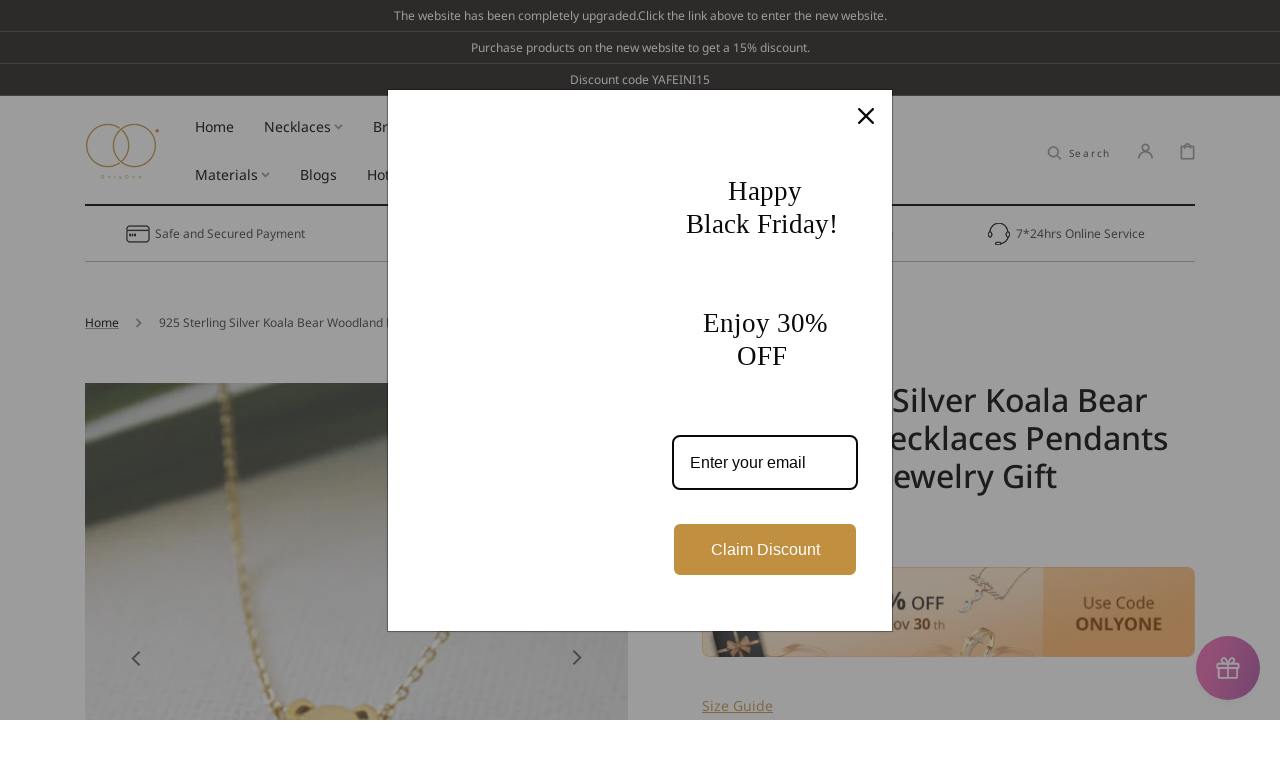

--- FILE ---
content_type: text/html; charset=utf-8
request_url: https://www.onlyonejewellery.com/products/koala-bear-woodland-necklaces-pendants-for-women-jewelry-gift
body_size: 64017
content:
<!doctype html>
<html class="no-js" lang="en">  
	<head>
<meta name="facebook-domain-verification" content="j4al6id4x6kggcbwydai8xk55t0tfv" />
<meta name="google-site-verification" content="Qrjy17gHWVXdAMIzRqPtMNH_8rqes4LqW93hwDYPA6s" />
<!-- Google Ads Astart -->
<!-- Google tag (gtag.js) -->
<script async src="https://www.googletagmanager.com/gtag/js?id=AW-711666555"></script>
<script>
  window.dataLayer = window.dataLayer || [];
  function gtag(){dataLayer.push(arguments);}
  gtag('js', new Date());

  gtag('config', 'AW-711666555',{'allow_enhanced_conversions':true});
</script>

<script async src="https://www.googletagmanager.com/gtag/js?id=G-J4VXEQ2RP0"></script>
<script>
  window.dataLayer = window.dataLayer || [];
  function gtag(){dataLayer.push(arguments);}
  gtag('js', new Date());

  gtag('config', 'G-J4VXEQ2RP0');
</script>

<!-- Event snippet for 订阅subscribe conversion page -->
<script>
    window.addEventListener("DOMContentLoaded", function(event) {
        document.querySelectorAll('#contact_form > div > button').forEach(function(e){
            e.addEventListener('click',function(){
            youremail= document.querySelector("#NewsletterForm--template--16624830939369__newsletter").value;  
            if(youremail!=""){
             gtag('event', 'conversion', {'send_to': 'AW-711666555/SDUBCJClioUYEPvWrNMC'});
             gtag('event', 'subscribe');
             }
            });
        });
    });
</script>

<!-- Event snippet for 出站点击-ins conversion page -->
<script>
    window.addEventListener("DOMContentLoaded", function(event) {
        document.querySelectorAll('a[href*="https://www.instagram.com/onlyonejewelry"]').forEach(function(e){
            e.addEventListener('click',function(){
            gtag('event', 'conversion', {'send_to': 'AW-711666555/BB5hCLuciIUYEPvWrNMC'});
            gtag('event', 'social_media');
        });
    });
  });
</script>

<!-- Event snippet for 出站点击-pin conversion page -->
<script>
 window.addEventListener("DOMContentLoaded", function(event) {
        document.querySelectorAll('a[href*="https://www.pinterest.com/onlyonejewellery"]').forEach(function(e){
            e.addEventListener('click',function(){
           gtag('event', 'conversion', {'send_to': 'AW-711666555/SW5LCJTUiYUYEPvWrNMC'});
           gtag('event', 'social_media');
        });
    });
  });
</script>
<script defer src="//www.onlyonejewellery.com/cdn/shop/t/18/assets/api.jquery.js?v=142323589148679628291682070744"></script>
<!-- Event snippet for 出站点击-youtube conversion page -->
<script>
 window.addEventListener("DOMContentLoaded", function(event) {
        document.querySelectorAll('a[href*="https://www.youtube.com/@onlyonejewellery"]').forEach(function(e){
            e.addEventListener('click',function(){
            gtag('event', 'conversion', {'send_to': 'AW-711666555/Cfd-CJ2ZiIUYEPvWrNMC'});
            gtag('event', 'social_media');
        });
    });
  });
</script>

<!-- Event snippet for 出站点击-fb conversion page -->
<script>
 window.addEventListener("DOMContentLoaded", function(event) {
        document.querySelectorAll('a[href*="https://www.facebook.com/onlyonejewellery"]').forEach(function(e){
            e.addEventListener('click',function(){
             gtag('event', 'conversion', {'send_to': 'AW-711666555/rDgHCNbOiYUYEPvWrNMC'});
             gtag('event', 'social_media');
        });
    });
  });
</script>

<!-- Event snippet for Contact us 表单 conversion page -->
<script>
window.addEventListener('load', function () {
   document.querySelectorAll('#ContactForm > div.contact__button > button').forEach(function(e){
            e.addEventListener('click',function(){
            
                var email = document.querySelector('input[name="contact[email]"]').value;
                var mailformat = /^\w+([\.-]?\w+)@\w+([\.-]?\w+)(\.\w{2,3})+$/;
              
                if(email!="" && email.match(mailformat)){                
                    gtag('event', 'conversion', {'send_to': 'AW-711666555/i8DhCL6zh4UYEPvWrNMC'});
                    gtag('event', 'form_submit');
                };
      });
   });
});
</script>
<!-- Event snippet for GA4-Add_to_cart,begin_checkout conversion page -->
<script>
 window.addEventListener("DOMContentLoaded", function(event) {
        document.querySelectorAll('button[name="add"]').forEach(function(e){
            e.addEventListener('click',function(){
            gtag('event', 'Add_to_cart');
            });
        });
        
       document.querySelectorAll('button[name="checkout"]').forEach(function(e){
            e.addEventListener('click',function(){
             gtag('event', 'begin_checkout');
            });
        });
        
       document.querySelectorAll('#Remove-1').forEach(function(e){
            e.addEventListener('click',function(){
             gtag('event', 'cart_abandon');
            });
        });     
    });
</script>
<!-- Google Ads Aend -->
        <meta name="google-site-verification" content="LoJNQFUMBMtjMQ6y_ni9bAAcAfg4pBNvjNFfeV44_EA" />
		<meta charset="utf-8">
		<meta http-equiv="X-UA-Compatible" content="IE=edge">
		<meta name="viewport" content="width=device-width,initial-scale=1">
		<meta name="theme-color" content="">
		<link rel="canonical" href="https://www.onlyonejewellery.com/products/koala-bear-woodland-necklaces-pendants-for-women-jewelry-gift">
		<link rel="preconnect" href="https://cdn.shopify.com" crossorigin>

		 <!--     font start -->
		 <link rel="preload" href="https://cdn.shopify.com/s/files/1/0664/5530/6473/files/NotoSans-Bold.woff2?v=1668061195" as="font" type="font/woff2" crossorigin="anonymous">
		 <link rel="preload" href="https://cdn.shopify.com/s/files/1/0664/5530/6473/files/NotoSans-Medium.woff2?v=1668061195" as="font" type="font/woff2" crossorigin="anonymous">
		 <link rel="preload" href="https://cdn.shopify.com/s/files/1/0664/5530/6473/files/NotoSans-Regular.woff2?v=1668061195" as="font" type="font/woff2" crossorigin="anonymous">
		 <link rel="preload" href="https://cdn.shopify.com/s/files/1/0664/5530/6473/files/NotoSans-Light.woff2?v=1668061195" as="font" type="font/woff2" crossorigin="anonymous"><link rel="icon" type="image/png" href="//www.onlyonejewellery.com/cdn/shop/files/logo_32x32.png?v=1667803801"><link rel="preconnect" href="https://fonts.shopifycdn.com" crossorigin><title>925 Sterling Silver Koala Bear Woodland Necklaces Pendants For Women J</title>

		
			<meta name="description" content="Brand: ONLY ONE. Product Type: Non-Personalized Jewelry. Material: 925 Sterling Silver. Color: Silver, Gold.Package: Delicate Jewelry Box. Free Gifts: Gift Message card, jewelry wipe cloth">
		

		

<meta property="og:site_name" content="ONLYONEJEWELLERY">
<meta property="og:url" content="https://www.onlyonejewellery.com/products/koala-bear-woodland-necklaces-pendants-for-women-jewelry-gift">
<meta property="og:title" content="925 Sterling Silver Koala Bear Woodland Necklaces Pendants For Women J">
<meta property="og:type" content="product">
<meta property="og:description" content="Brand: ONLY ONE. Product Type: Non-Personalized Jewelry. Material: 925 Sterling Silver. Color: Silver, Gold.Package: Delicate Jewelry Box. Free Gifts: Gift Message card, jewelry wipe cloth"><meta property="og:image" content="http://www.onlyonejewellery.com/cdn/shop/products/314rlwFGoUL.jpg?v=1667827138">
  <meta property="og:image:secure_url" content="https://www.onlyonejewellery.com/cdn/shop/products/314rlwFGoUL.jpg?v=1667827138">
  <meta property="og:image:width" content="500">
  <meta property="og:image:height" content="500"><meta property="og:price:amount" content="39.99">
  <meta property="og:price:currency" content="USD"><meta name="twitter:site" content="@onlyonejewelry"><meta name="twitter:card" content="summary_large_image">
<meta name="twitter:title" content="925 Sterling Silver Koala Bear Woodland Necklaces Pendants For Women J">
<meta name="twitter:description" content="Brand: ONLY ONE. Product Type: Non-Personalized Jewelry. Material: 925 Sterling Silver. Color: Silver, Gold.Package: Delicate Jewelry Box. Free Gifts: Gift Message card, jewelry wipe cloth">


		<script src="//www.onlyonejewellery.com/cdn/shop/t/18/assets/global.js?v=85658607966514444861675660644" defer="defer"></script>

		<script>window.performance && window.performance.mark && window.performance.mark('shopify.content_for_header.start');</script><meta id="shopify-digital-wallet" name="shopify-digital-wallet" content="/66455306473/digital_wallets/dialog">
<meta name="shopify-checkout-api-token" content="0a868118489556a7bef51e291a718e34">
<meta id="in-context-paypal-metadata" data-shop-id="66455306473" data-venmo-supported="false" data-environment="production" data-locale="en_US" data-paypal-v4="true" data-currency="USD">
<link rel="alternate" hreflang="x-default" href="https://www.onlyonejewellery.com/products/koala-bear-woodland-necklaces-pendants-for-women-jewelry-gift">
<link rel="alternate" hreflang="en" href="https://www.onlyonejewellery.com/products/koala-bear-woodland-necklaces-pendants-for-women-jewelry-gift">
<link rel="alternate" hreflang="fr" href="https://www.onlyonejewellery.com/fr/products/koala-bear-woodland-necklaces-pendants-for-women-jewelry-gift">
<link rel="alternate" hreflang="de" href="https://www.onlyonejewellery.com/de/products/koala-bear-woodland-necklaces-pendants-for-women-jewelry-gift">
<link rel="alternate" type="application/json+oembed" href="https://www.onlyonejewellery.com/products/koala-bear-woodland-necklaces-pendants-for-women-jewelry-gift.oembed">
<script async="async" src="/checkouts/internal/preloads.js?locale=en-US"></script>
<script id="shopify-features" type="application/json">{"accessToken":"0a868118489556a7bef51e291a718e34","betas":["rich-media-storefront-analytics"],"domain":"www.onlyonejewellery.com","predictiveSearch":true,"shopId":66455306473,"locale":"en"}</script>
<script>var Shopify = Shopify || {};
Shopify.shop = "onlyjewelryone.myshopify.com";
Shopify.locale = "en";
Shopify.currency = {"active":"USD","rate":"1.0"};
Shopify.country = "US";
Shopify.theme = {"name":"Copy of Stockholm filter 23\/2\/2","id":136473510121,"schema_name":"Stockholm","schema_version":"1.3.0","theme_store_id":1405,"role":"main"};
Shopify.theme.handle = "null";
Shopify.theme.style = {"id":null,"handle":null};
Shopify.cdnHost = "www.onlyonejewellery.com/cdn";
Shopify.routes = Shopify.routes || {};
Shopify.routes.root = "/";</script>
<script type="module">!function(o){(o.Shopify=o.Shopify||{}).modules=!0}(window);</script>
<script>!function(o){function n(){var o=[];function n(){o.push(Array.prototype.slice.apply(arguments))}return n.q=o,n}var t=o.Shopify=o.Shopify||{};t.loadFeatures=n(),t.autoloadFeatures=n()}(window);</script>
<script id="shop-js-analytics" type="application/json">{"pageType":"product"}</script>
<script defer="defer" async type="module" src="//www.onlyonejewellery.com/cdn/shopifycloud/shop-js/modules/v2/client.init-shop-cart-sync_BT-GjEfc.en.esm.js"></script>
<script defer="defer" async type="module" src="//www.onlyonejewellery.com/cdn/shopifycloud/shop-js/modules/v2/chunk.common_D58fp_Oc.esm.js"></script>
<script defer="defer" async type="module" src="//www.onlyonejewellery.com/cdn/shopifycloud/shop-js/modules/v2/chunk.modal_xMitdFEc.esm.js"></script>
<script type="module">
  await import("//www.onlyonejewellery.com/cdn/shopifycloud/shop-js/modules/v2/client.init-shop-cart-sync_BT-GjEfc.en.esm.js");
await import("//www.onlyonejewellery.com/cdn/shopifycloud/shop-js/modules/v2/chunk.common_D58fp_Oc.esm.js");
await import("//www.onlyonejewellery.com/cdn/shopifycloud/shop-js/modules/v2/chunk.modal_xMitdFEc.esm.js");

  window.Shopify.SignInWithShop?.initShopCartSync?.({"fedCMEnabled":true,"windoidEnabled":true});

</script>
<script>(function() {
  var isLoaded = false;
  function asyncLoad() {
    if (isLoaded) return;
    isLoaded = true;
    var urls = ["\/\/cdn.shopify.com\/proxy\/95074c592960d2fe90448ebc29472c1b7e671900fb912aacf126986dedc56467\/api.goaffpro.com\/loader.js?shop=onlyjewelryone.myshopify.com\u0026sp-cache-control=cHVibGljLCBtYXgtYWdlPTkwMA","https:\/\/omnisnippet1.com\/platforms\/shopify.js?source=scriptTag\u0026v=2025-05-15T12\u0026shop=onlyjewelryone.myshopify.com"];
    for (var i = 0; i < urls.length; i++) {
      var s = document.createElement('script');
      s.type = 'text/javascript';
      s.async = true;
      s.src = urls[i];
      var x = document.getElementsByTagName('script')[0];
      x.parentNode.insertBefore(s, x);
    }
  };
  if(window.attachEvent) {
    window.attachEvent('onload', asyncLoad);
  } else {
    window.addEventListener('load', asyncLoad, false);
  }
})();</script>
<script id="__st">var __st={"a":66455306473,"offset":-18000,"reqid":"3acfd4f6-cab4-4938-b1a9-ac7bbdcbe88b-1769076945","pageurl":"www.onlyonejewellery.com\/products\/koala-bear-woodland-necklaces-pendants-for-women-jewelry-gift","u":"8b04d8d16ffc","p":"product","rtyp":"product","rid":7960966725865};</script>
<script>window.ShopifyPaypalV4VisibilityTracking = true;</script>
<script id="captcha-bootstrap">!function(){'use strict';const t='contact',e='account',n='new_comment',o=[[t,t],['blogs',n],['comments',n],[t,'customer']],c=[[e,'customer_login'],[e,'guest_login'],[e,'recover_customer_password'],[e,'create_customer']],r=t=>t.map((([t,e])=>`form[action*='/${t}']:not([data-nocaptcha='true']) input[name='form_type'][value='${e}']`)).join(','),a=t=>()=>t?[...document.querySelectorAll(t)].map((t=>t.form)):[];function s(){const t=[...o],e=r(t);return a(e)}const i='password',u='form_key',d=['recaptcha-v3-token','g-recaptcha-response','h-captcha-response',i],f=()=>{try{return window.sessionStorage}catch{return}},m='__shopify_v',_=t=>t.elements[u];function p(t,e,n=!1){try{const o=window.sessionStorage,c=JSON.parse(o.getItem(e)),{data:r}=function(t){const{data:e,action:n}=t;return t[m]||n?{data:e,action:n}:{data:t,action:n}}(c);for(const[e,n]of Object.entries(r))t.elements[e]&&(t.elements[e].value=n);n&&o.removeItem(e)}catch(o){console.error('form repopulation failed',{error:o})}}const l='form_type',E='cptcha';function T(t){t.dataset[E]=!0}const w=window,h=w.document,L='Shopify',v='ce_forms',y='captcha';let A=!1;((t,e)=>{const n=(g='f06e6c50-85a8-45c8-87d0-21a2b65856fe',I='https://cdn.shopify.com/shopifycloud/storefront-forms-hcaptcha/ce_storefront_forms_captcha_hcaptcha.v1.5.2.iife.js',D={infoText:'Protected by hCaptcha',privacyText:'Privacy',termsText:'Terms'},(t,e,n)=>{const o=w[L][v],c=o.bindForm;if(c)return c(t,g,e,D).then(n);var r;o.q.push([[t,g,e,D],n]),r=I,A||(h.body.append(Object.assign(h.createElement('script'),{id:'captcha-provider',async:!0,src:r})),A=!0)});var g,I,D;w[L]=w[L]||{},w[L][v]=w[L][v]||{},w[L][v].q=[],w[L][y]=w[L][y]||{},w[L][y].protect=function(t,e){n(t,void 0,e),T(t)},Object.freeze(w[L][y]),function(t,e,n,w,h,L){const[v,y,A,g]=function(t,e,n){const i=e?o:[],u=t?c:[],d=[...i,...u],f=r(d),m=r(i),_=r(d.filter((([t,e])=>n.includes(e))));return[a(f),a(m),a(_),s()]}(w,h,L),I=t=>{const e=t.target;return e instanceof HTMLFormElement?e:e&&e.form},D=t=>v().includes(t);t.addEventListener('submit',(t=>{const e=I(t);if(!e)return;const n=D(e)&&!e.dataset.hcaptchaBound&&!e.dataset.recaptchaBound,o=_(e),c=g().includes(e)&&(!o||!o.value);(n||c)&&t.preventDefault(),c&&!n&&(function(t){try{if(!f())return;!function(t){const e=f();if(!e)return;const n=_(t);if(!n)return;const o=n.value;o&&e.removeItem(o)}(t);const e=Array.from(Array(32),(()=>Math.random().toString(36)[2])).join('');!function(t,e){_(t)||t.append(Object.assign(document.createElement('input'),{type:'hidden',name:u})),t.elements[u].value=e}(t,e),function(t,e){const n=f();if(!n)return;const o=[...t.querySelectorAll(`input[type='${i}']`)].map((({name:t})=>t)),c=[...d,...o],r={};for(const[a,s]of new FormData(t).entries())c.includes(a)||(r[a]=s);n.setItem(e,JSON.stringify({[m]:1,action:t.action,data:r}))}(t,e)}catch(e){console.error('failed to persist form',e)}}(e),e.submit())}));const S=(t,e)=>{t&&!t.dataset[E]&&(n(t,e.some((e=>e===t))),T(t))};for(const o of['focusin','change'])t.addEventListener(o,(t=>{const e=I(t);D(e)&&S(e,y())}));const B=e.get('form_key'),M=e.get(l),P=B&&M;t.addEventListener('DOMContentLoaded',(()=>{const t=y();if(P)for(const e of t)e.elements[l].value===M&&p(e,B);[...new Set([...A(),...v().filter((t=>'true'===t.dataset.shopifyCaptcha))])].forEach((e=>S(e,t)))}))}(h,new URLSearchParams(w.location.search),n,t,e,['guest_login'])})(!0,!0)}();</script>
<script integrity="sha256-4kQ18oKyAcykRKYeNunJcIwy7WH5gtpwJnB7kiuLZ1E=" data-source-attribution="shopify.loadfeatures" defer="defer" src="//www.onlyonejewellery.com/cdn/shopifycloud/storefront/assets/storefront/load_feature-a0a9edcb.js" crossorigin="anonymous"></script>
<script data-source-attribution="shopify.dynamic_checkout.dynamic.init">var Shopify=Shopify||{};Shopify.PaymentButton=Shopify.PaymentButton||{isStorefrontPortableWallets:!0,init:function(){window.Shopify.PaymentButton.init=function(){};var t=document.createElement("script");t.src="https://www.onlyonejewellery.com/cdn/shopifycloud/portable-wallets/latest/portable-wallets.en.js",t.type="module",document.head.appendChild(t)}};
</script>
<script data-source-attribution="shopify.dynamic_checkout.buyer_consent">
  function portableWalletsHideBuyerConsent(e){var t=document.getElementById("shopify-buyer-consent"),n=document.getElementById("shopify-subscription-policy-button");t&&n&&(t.classList.add("hidden"),t.setAttribute("aria-hidden","true"),n.removeEventListener("click",e))}function portableWalletsShowBuyerConsent(e){var t=document.getElementById("shopify-buyer-consent"),n=document.getElementById("shopify-subscription-policy-button");t&&n&&(t.classList.remove("hidden"),t.removeAttribute("aria-hidden"),n.addEventListener("click",e))}window.Shopify?.PaymentButton&&(window.Shopify.PaymentButton.hideBuyerConsent=portableWalletsHideBuyerConsent,window.Shopify.PaymentButton.showBuyerConsent=portableWalletsShowBuyerConsent);
</script>
<script>
  function portableWalletsCleanup(e){e&&e.src&&console.error("Failed to load portable wallets script "+e.src);var t=document.querySelectorAll("shopify-accelerated-checkout .shopify-payment-button__skeleton, shopify-accelerated-checkout-cart .wallet-cart-button__skeleton"),e=document.getElementById("shopify-buyer-consent");for(let e=0;e<t.length;e++)t[e].remove();e&&e.remove()}function portableWalletsNotLoadedAsModule(e){e instanceof ErrorEvent&&"string"==typeof e.message&&e.message.includes("import.meta")&&"string"==typeof e.filename&&e.filename.includes("portable-wallets")&&(window.removeEventListener("error",portableWalletsNotLoadedAsModule),window.Shopify.PaymentButton.failedToLoad=e,"loading"===document.readyState?document.addEventListener("DOMContentLoaded",window.Shopify.PaymentButton.init):window.Shopify.PaymentButton.init())}window.addEventListener("error",portableWalletsNotLoadedAsModule);
</script>

<script type="module" src="https://www.onlyonejewellery.com/cdn/shopifycloud/portable-wallets/latest/portable-wallets.en.js" onError="portableWalletsCleanup(this)" crossorigin="anonymous"></script>
<script nomodule>
  document.addEventListener("DOMContentLoaded", portableWalletsCleanup);
</script>

<link id="shopify-accelerated-checkout-styles" rel="stylesheet" media="screen" href="https://www.onlyonejewellery.com/cdn/shopifycloud/portable-wallets/latest/accelerated-checkout-backwards-compat.css" crossorigin="anonymous">
<style id="shopify-accelerated-checkout-cart">
        #shopify-buyer-consent {
  margin-top: 1em;
  display: inline-block;
  width: 100%;
}

#shopify-buyer-consent.hidden {
  display: none;
}

#shopify-subscription-policy-button {
  background: none;
  border: none;
  padding: 0;
  text-decoration: underline;
  font-size: inherit;
  cursor: pointer;
}

#shopify-subscription-policy-button::before {
  box-shadow: none;
}

      </style>
<script id="sections-script" data-sections="main-product,product-recommendations1,header,footer" defer="defer" src="//www.onlyonejewellery.com/cdn/shop/t/18/compiled_assets/scripts.js?v=12040"></script>
<script>window.performance && window.performance.mark && window.performance.mark('shopify.content_for_header.end');</script>


		<style data-shopify>
			@font-face {
					font-family: 'NotoSans'; 
					src: url(https://cdn.shopify.com/s/files/1/0664/5530/6473/files/NotoSans-Bold.woff?v=1668061195);
					font-weight: 600;
					font-style: normal;
					font-display: swap;
			}
			@font-face {
				font-family: 'NotoSans'; 
				src: url(https://cdn.shopify.com/s/files/1/0664/5530/6473/files/NotoSans-Medium.woff?v=1668061195);
				font-weight: 500;
				font-style: normal;
				font-display: swap;
			}
			@font-face {
				font-family: 'NotoSans'; 
				src: url(https://cdn.shopify.com/s/files/1/0664/5530/6473/files/NotoSans-Regular.woff?v=1668061195);
				font-weight: 400;
				font-style: normal;
				font-display: swap;
			}

			@font-face {
				font-family: 'NotoSans'; 
				src: url(https://cdn.shopify.com/s/files/1/0664/5530/6473/files/NotoSans-Light.woff?v=1668061195);
				font-weight: 300;
				font-style: normal;
				font-display: swap;
			}


			@font-face {
  font-family: Figtree;
  font-weight: 400;
  font-style: normal;
  font-display: swap;
  src: url("//www.onlyonejewellery.com/cdn/fonts/figtree/figtree_n4.3c0838aba1701047e60be6a99a1b0a40ce9b8419.woff2") format("woff2"),
       url("//www.onlyonejewellery.com/cdn/fonts/figtree/figtree_n4.c0575d1db21fc3821f17fd6617d3dee552312137.woff") format("woff");
}

			@font-face {
  font-family: Figtree;
  font-weight: 600;
  font-style: normal;
  font-display: swap;
  src: url("//www.onlyonejewellery.com/cdn/fonts/figtree/figtree_n6.9d1ea52bb49a0a86cfd1b0383d00f83d3fcc14de.woff2") format("woff2"),
       url("//www.onlyonejewellery.com/cdn/fonts/figtree/figtree_n6.f0fcdea525a0e47b2ae4ab645832a8e8a96d31d3.woff") format("woff");
}

			@font-face {
  font-family: Figtree;
  font-weight: 400;
  font-style: italic;
  font-display: swap;
  src: url("//www.onlyonejewellery.com/cdn/fonts/figtree/figtree_i4.89f7a4275c064845c304a4cf8a4a586060656db2.woff2") format("woff2"),
       url("//www.onlyonejewellery.com/cdn/fonts/figtree/figtree_i4.6f955aaaafc55a22ffc1f32ecf3756859a5ad3e2.woff") format("woff");
}

			@font-face {
  font-family: Figtree;
  font-weight: 600;
  font-style: italic;
  font-display: swap;
  src: url("//www.onlyonejewellery.com/cdn/fonts/figtree/figtree_i6.702baae75738b446cfbed6ac0d60cab7b21e61ba.woff2") format("woff2"),
       url("//www.onlyonejewellery.com/cdn/fonts/figtree/figtree_i6.6b8dc40d16c9905d29525156e284509f871ce8f9.woff") format("woff");
}

			@font-face {
  font-family: Figtree;
  font-weight: 400;
  font-style: normal;
  font-display: swap;
  src: url("//www.onlyonejewellery.com/cdn/fonts/figtree/figtree_n4.3c0838aba1701047e60be6a99a1b0a40ce9b8419.woff2") format("woff2"),
       url("//www.onlyonejewellery.com/cdn/fonts/figtree/figtree_n4.c0575d1db21fc3821f17fd6617d3dee552312137.woff") format("woff");
}

			@font-face {
  font-family: Figtree;
  font-weight: 400;
  font-style: normal;
  font-display: swap;
  src: url("//www.onlyonejewellery.com/cdn/fonts/figtree/figtree_n4.3c0838aba1701047e60be6a99a1b0a40ce9b8419.woff2") format("woff2"),
       url("//www.onlyonejewellery.com/cdn/fonts/figtree/figtree_n4.c0575d1db21fc3821f17fd6617d3dee552312137.woff") format("woff");
}

			@font-face {
  font-family: Figtree;
  font-weight: 400;
  font-style: normal;
  font-display: swap;
  src: url("//www.onlyonejewellery.com/cdn/fonts/figtree/figtree_n4.3c0838aba1701047e60be6a99a1b0a40ce9b8419.woff2") format("woff2"),
       url("//www.onlyonejewellery.com/cdn/fonts/figtree/figtree_n4.c0575d1db21fc3821f17fd6617d3dee552312137.woff") format("woff");
}

			@font-face {
  font-family: Figtree;
  font-weight: 400;
  font-style: normal;
  font-display: swap;
  src: url("//www.onlyonejewellery.com/cdn/fonts/figtree/figtree_n4.3c0838aba1701047e60be6a99a1b0a40ce9b8419.woff2") format("woff2"),
       url("//www.onlyonejewellery.com/cdn/fonts/figtree/figtree_n4.c0575d1db21fc3821f17fd6617d3dee552312137.woff") format("woff");
}


			:root {
			--font-body-family: 'NotoSans', sans-serif;
			--font-body-style: normal;
			--font-body-weight: 400;

			--font-heading-family: 'NotoSans', sans-serif;
			--font-heading-style: normal;
			--font-heading-weight: 400;
			--font-heading-letter-spacing: 0em;

			--font-heading-card-family: 'NotoSans', sans-serif;
			--font-heading-card-style: normal;
			--font-heading-card-weight: 400;
			--font-heading-card-text-transform: none;
			--font-heading-card-letter-spacing: 0.1em;

			--font-body-scale: 1.0;
			--font-heading-scale: 1.0;
			--font-heading-card-scale: 1.0;

			--font-button-family: 'NotoSans', sans-serif;
			--font-button-style: normal;
			--font-button-weight: 400;
			--font-button-text-transform: none;

			--font-button-family: 'NotoSans', sans-serif;
			--font-button-style: normal;
			--font-button-weight: 400;
			--font-button-text-transform: none;

			--font-header-menu-family: 'NotoSans', sans-serif;
			--font-header-menu-style: normal;
			--font-header-menu-weight: 400;
			--font-header-menu-text-transform: none;

			--color-base-text: 0, 0, 0;
			--color-title-text: 0, 0, 0;
			--color-secondary-text: 153, 153, 153;
			--color-base-background-1: 255, 255, 255;
			--color-base-background-2: 248, 244, 240;

			--color-secondary-element-background: 248, 244, 240;

			--color-announcement-bar-background: 33, 28, 28;

			--color-section-border: 0, 0, 0;
			--color-base-solid-button-labels: 255, 255, 255;
			--color-base-outline-button-labels: 0, 0, 0;
			--color-base-button-background: 197, 171, 134;
			--payment-terms-background-color: #FFFFFF;

			}

			*,
			*::before,
			*::after {
			box-sizing: inherit;
			}

			html {
			box-sizing: border-box;
			font-size: calc(var(--font-body-scale) * 62.5%);
			height: 100%;

			}

			body {
			display: flex;
			flex-direction: column;
			position: relative;
			min-height: 100%;
			margin: 0;
			font-size: 1.4rem;
			line-height: 1.8;
			font-family: var(--font-body-family);
			font-style: var(--font-body-style);
			font-weight: var(--font-body-weight);
			overflow-x: hidden;
			}
			.content-for-layout {
			flex: 1;
			}

			@media screen and (min-width: 750px) {
			body {
			font-size: 1.4rem;
			}
			}

			.spaced-section {
			margin-top: 5rem;
			}

			@media screen and (min-width: 990px) {
			.spaced-section {
			margin-top: 80px;
			}
			}
         
		</style>
		<link href="//www.onlyonejewellery.com/cdn/shop/t/18/assets/jquery.fancybox.css?v=137092036291199092101675315370" rel="stylesheet" type="text/css" media="all" />
		<link href="//www.onlyonejewellery.com/cdn/shop/t/18/assets/slick.css?v=38228986524301770461675315453" rel="stylesheet" type="text/css" media="all" />
		<link href="//www.onlyonejewellery.com/cdn/shop/t/18/assets/quickview.css?v=27315581436615841431675315426" rel="stylesheet" type="text/css" media="all" />
		<link href="//www.onlyonejewellery.com/cdn/shop/t/18/assets/bootstrap-grid.css?v=88086420228365959271675315279" rel="stylesheet" type="text/css" media="all" />
		<link href="//www.onlyonejewellery.com/cdn/shop/t/18/assets/base.css?v=32166661554260870911683355622" rel="stylesheet" type="text/css" media="all" />

		<script src="//www.onlyonejewellery.com/cdn/shop/t/18/assets/swiper-min-js.js?v=16485940017254664761675315460" type="text/javascript"></script>

		<link href="https://cdn.shopify.com/s/files/1/0664/5530/6473/files/swiper.css?v=1668058727" rel="stylesheet"><link rel="preload" as="font" href="//www.onlyonejewellery.com/cdn/fonts/figtree/figtree_n4.3c0838aba1701047e60be6a99a1b0a40ce9b8419.woff2" type="font/woff2" crossorigin><link rel="preload" as="font" href="//www.onlyonejewellery.com/cdn/fonts/figtree/figtree_n4.3c0838aba1701047e60be6a99a1b0a40ce9b8419.woff2" type="font/woff2" crossorigin><script>document.documentElement.className = document.documentElement.className.replace('no-js', 'js');
			if (Shopify.designMode) {
				document.documentElement.classList.add('shopify-design-mode');
			}
		</script>
	
<script>
    
    
    
    
    var gsf_conversion_data = {page_type : 'product', event : 'view_item', data : {product_data : [{variant_id : 43922843992297, product_id : 7960966725865, name : "925 Sterling Silver Koala Bear Woodland Necklaces Pendants For Women Jewelry Gift", price : "39.99", currency : "USD", sku : "HS1010", brand : "Only One Jewellery", variant : "Gold", category : "Necklace", quantity : "99" }], total_price : "39.99", shop_currency : "USD"}};
    
</script>
<link rel="dns-prefetch" href="https://cdn.secomapp.com/">
<link rel="dns-prefetch" href="https://ajax.googleapis.com/">
<link rel="dns-prefetch" href="https://cdnjs.cloudflare.com/">
<link rel="preload" as="stylesheet" href="//www.onlyonejewellery.com/cdn/shop/t/18/assets/sca-pp.css?v=178374312540912810101675315435">

<link rel="stylesheet" href="//www.onlyonejewellery.com/cdn/shop/t/18/assets/sca-pp.css?v=178374312540912810101675315435">
 <script>
  
  SCAPPShop = {};
    
  </script> 
<script type="text/javascript">
  window.Rivo = window.Rivo || {};
  window.Rivo.common = window.Rivo.common || {};
  window.Rivo.common.shop = {
    permanent_domain: 'onlyjewelryone.myshopify.com',
    currency: "USD",
    money_format: "\u003cspan class=\"etrans-money\"\u003e\u003cspan class=transcy-money\u003e${{amount}}\u003c\/span\u003e\u003c\/span\u003e",
    id: 66455306473
  };
  

  window.Rivo.common.template = 'product';
  window.Rivo.common.cart = {};
  window.Rivo.common.vapid_public_key = "BJuXCmrtTK335SuczdNVYrGVtP_WXn4jImChm49st7K7z7e8gxSZUKk4DhUpk8j2Xpiw5G4-ylNbMKLlKkUEU98=";
  window.Rivo.global_config = {"asset_urls":{"loy":{"api_js":"https:\/\/cdn.shopify.com\/s\/files\/1\/0194\/1736\/6592\/t\/1\/assets\/ba_rivo_api.js?v=1675362637","init_js":"https:\/\/cdn.shopify.com\/s\/files\/1\/0194\/1736\/6592\/t\/1\/assets\/ba_loy_init.js?v=1675276059","widget_js":"https:\/\/cdn.shopify.com\/s\/files\/1\/0194\/1736\/6592\/t\/1\/assets\/ba_loy_widget.js?v=1675276061","widget_css":"https:\/\/cdn.shopify.com\/s\/files\/1\/0194\/1736\/6592\/t\/1\/assets\/ba_loy_widget.css?v=1673976822","page_init_js":"https:\/\/cdn.shopify.com\/s\/files\/1\/0194\/1736\/6592\/t\/1\/assets\/ba_loy_page_init.js?v=1675276064","page_widget_js":"https:\/\/cdn.shopify.com\/s\/files\/1\/0194\/1736\/6592\/t\/1\/assets\/ba_loy_page_widget.js?v=1675276066","page_widget_css":"https:\/\/cdn.shopify.com\/s\/files\/1\/0194\/1736\/6592\/t\/1\/assets\/ba_loy_page.css?v=1673976829","page_preview_js":"\/assets\/msg\/loy_page_preview.js"},"rev":{"init_js":"https:\/\/cdn.shopify.com\/s\/files\/1\/0194\/1736\/6592\/t\/1\/assets\/ba_rev_init.js?v=1671715068","widget_js":"https:\/\/cdn.shopify.com\/s\/files\/1\/0194\/1736\/6592\/t\/1\/assets\/ba_rev_widget.js?v=1671715070","modal_js":"https:\/\/cdn.shopify.com\/s\/files\/1\/0194\/1736\/6592\/t\/1\/assets\/ba_rev_modal.js?v=1671715072","widget_css":"https:\/\/cdn.shopify.com\/s\/files\/1\/0194\/1736\/6592\/t\/1\/assets\/ba_rev_widget.css?v=1658336090","modal_css":"https:\/\/cdn.shopify.com\/s\/files\/1\/0194\/1736\/6592\/t\/1\/assets\/ba_rev_modal.css?v=1658336088"},"pu":{"init_js":"https:\/\/cdn.shopify.com\/s\/files\/1\/0194\/1736\/6592\/t\/1\/assets\/ba_pu_init.js?v=1635877170"},"widgets":{"init_js":"https:\/\/cdn.shopify.com\/s\/files\/1\/0194\/1736\/6592\/t\/1\/assets\/ba_widget_init.js?v=1675432293","modal_js":"https:\/\/cdn.shopify.com\/s\/files\/1\/0194\/1736\/6592\/t\/1\/assets\/ba_widget_modal.js?v=1675432295","modal_css":"https:\/\/cdn.shopify.com\/s\/files\/1\/0194\/1736\/6592\/t\/1\/assets\/ba_widget_modal.css?v=1654723622"},"forms":{"init_js":"https:\/\/cdn.shopify.com\/s\/files\/1\/0194\/1736\/6592\/t\/1\/assets\/ba_forms_init.js?v=1675276068","widget_js":"https:\/\/cdn.shopify.com\/s\/files\/1\/0194\/1736\/6592\/t\/1\/assets\/ba_forms_widget.js?v=1675276071","forms_css":"https:\/\/cdn.shopify.com\/s\/files\/1\/0194\/1736\/6592\/t\/1\/assets\/ba_forms.css?v=1654711758"},"global":{"helper_js":"https:\/\/cdn.shopify.com\/s\/files\/1\/0194\/1736\/6592\/t\/1\/assets\/ba_tracking.js?v=1671714963"}},"proxy_paths":{"pop":"\/apps\/ba-pop","app_metrics":"\/apps\/ba-pop\/app_metrics","push_subscription":"\/apps\/ba-pop\/push"},"aat":["pop"],"pv":false,"sts":false,"bam":false,"base_money_format":"${{amount}}","online_store_version":2,"loy_js_api_enabled":false};

  
    if (window.Rivo.common.template == 'product'){
      window.Rivo.common.product = {
        id: 7960966725865, price: 3999, handle: "koala-bear-woodland-necklaces-pendants-for-women-jewelry-gift", tags: ["925 Sterling Silver","Anniversary","Birthday","Christmas","For Children","For Friends","For Grands","For Her","For Mom","For Sisters","For Teens","Graduation","Mother's Day","Pendant Necklaces","Sloths\u0026Koalas","Thanksgiving Day","Valentine's Day"],
        available: true, title: "925 Sterling Silver Koala Bear Woodland Necklaces Pendants For Women Jewelry Gift", variants: [{"id":43922843992297,"title":"Gold","option1":"Gold","option2":null,"option3":null,"sku":"HS1010","requires_shipping":true,"taxable":false,"featured_image":{"id":39419319877865,"product_id":7960966725865,"position":4,"created_at":"2022-11-07T08:18:58-05:00","updated_at":"2022-11-07T08:18:58-05:00","alt":"Koala Bear Woodland Necklaces Pendants For Women Jewelry Gift - onlyone","width":800,"height":800,"src":"\/\/www.onlyonejewellery.com\/cdn\/shop\/products\/Daisies_1PC_Koala_Necklace_Australian_Koala_Bear_Woodland_Necklaces_Pendants_Animal_For_Women_Jew_1.jpg?v=1667827138","variant_ids":[43922843992297]},"available":true,"name":"925 Sterling Silver Koala Bear Woodland Necklaces Pendants For Women Jewelry Gift - Gold","public_title":"Gold","options":["Gold"],"price":3999,"weight":0,"compare_at_price":null,"inventory_management":"shopify","barcode":null,"featured_media":{"alt":"Koala Bear Woodland Necklaces Pendants For Women Jewelry Gift - onlyone","id":32013588922601,"position":4,"preview_image":{"aspect_ratio":1.0,"height":800,"width":800,"src":"\/\/www.onlyonejewellery.com\/cdn\/shop\/products\/Daisies_1PC_Koala_Necklace_Australian_Koala_Bear_Woodland_Necklaces_Pendants_Animal_For_Women_Jew_1.jpg?v=1667827138"}},"requires_selling_plan":false,"selling_plan_allocations":[]},{"id":43922844025065,"title":"Silver","option1":"Silver","option2":null,"option3":null,"sku":"HS1010-S","requires_shipping":true,"taxable":false,"featured_image":{"id":39419319779561,"product_id":7960966725865,"position":1,"created_at":"2022-11-07T08:18:58-05:00","updated_at":"2022-11-07T08:18:58-05:00","alt":"Koala Bear Woodland Necklaces Pendants For Women Jewelry Gift - onlyone","width":500,"height":500,"src":"\/\/www.onlyonejewellery.com\/cdn\/shop\/products\/314rlwFGoUL.jpg?v=1667827138","variant_ids":[43922844025065]},"available":true,"name":"925 Sterling Silver Koala Bear Woodland Necklaces Pendants For Women Jewelry Gift - Silver","public_title":"Silver","options":["Silver"],"price":3999,"weight":0,"compare_at_price":null,"inventory_management":"shopify","barcode":null,"featured_media":{"alt":"Koala Bear Woodland Necklaces Pendants For Women Jewelry Gift - onlyone","id":32013588824297,"position":1,"preview_image":{"aspect_ratio":1.0,"height":500,"width":500,"src":"\/\/www.onlyonejewellery.com\/cdn\/shop\/products\/314rlwFGoUL.jpg?v=1667827138"}},"requires_selling_plan":false,"selling_plan_allocations":[]}]
      };
    }
  




    window.Rivo.widgets_config = {"id":57292,"active":true,"frequency_limit_amount":2,"frequency_limit_time_unit":"days","background_image":{"position":"left","widget_background_preview_url":"blob:https:\/\/marketing.rivo.io\/47691a83-6ab6-4205-8cea-0ee1e67ab4ec"},"initial_state":{"body":"Sign up to get $8 off for your first order!","title":"Subscribe to Get  $8 OFF","cta_text":"Claim Discount","show_email":"true","action_text":"Saving...","footer_text":"You can unsubscribe at any time.","dismiss_text":"No thanks","email_placeholder":"Email Address","phone_placeholder":"Phone Number"},"success_state":{"body":"Thanks for subscribing. Copy your discount code and apply to your next order.","title":"Discount Unlocked 🎉","cta_text":"Continue shopping","cta_action":"dismiss","redirect_url":"","open_url_new_tab":"false"},"closed_state":{"action":"show_sticky_bar","font_size":"20","action_text":"GET 20% OFF","display_offset":"450","display_position":"left"},"error_state":{"submit_error":"Sorry, please try again later","invalid_email":"Please enter valid email address!","error_subscribing":"Error subscribing, try again later","already_registered":"You have already registered","invalid_phone_number":"Please enter valid phone number!"},"trigger":{"action":"on_timer","delay_in_seconds":"0"},"colors":{"link_color":"#4FC3F7","sticky_bar_bg":"#d65362","cta_font_color":"#fff","body_font_color":"#000","sticky_bar_text":"#fff","background_color":"#fff","error_text_color":"#ff2626","title_font_color":"#000","footer_font_color":"#bbb","dismiss_font_color":"#bbb","cta_background_color":"#000","sticky_coupon_bar_bg":"#c5ab86","error_text_background":"","sticky_coupon_bar_text":"#fff"},"sticky_coupon_bar":{"enabled":"true","message":"Don't forget to use your code"},"display_style":{"font":"Arial","size":"regular","align":"center"},"dismissable":true,"has_background":true,"opt_in_channels":["email"],"rules":[],"widget_css":".powered_by_rivo{\n  display: block;\n}\n.ba_widget_main_design {\n  background: #fff;\n}\n.ba_widget_content{text-align: center}\n.ba_widget_parent{\n  font-family: Arial;\n}\n.ba_widget_parent.background{\n}\n.ba_widget_left_content{\n  background-image: url(\"https:\/\/d15d3imw3mjndz.cloudfront.net\/tpstl90sbfer7ehniow52xo2yxw3\");\n}\n.ba_widget_right_content{\n}\n#ba_widget_cta_button:disabled{\n  background: #000cc;\n}\n#ba_widget_cta_button{\n  background: #000;\n  color: #fff;\n}\n#ba_widget_cta_button:after {\n  background: #000e0;\n}\n.ba_initial_state_title, .ba_success_state_title{\n  color: #000;\n}\n.ba_initial_state_body, .ba_success_state_body{\n  color: #000;\n}\n.ba_initial_state_dismiss_text{\n  color: #bbb;\n}\n.ba_initial_state_footer_text, .ba_initial_state_sms_agreement{\n  color: #bbb;\n}\n.ba_widget_error{\n  color: #ff2626;\n  background: ;\n}\n.ba_link_color{\n  color: #4FC3F7;\n}\n","custom_css":null,"logo":null};

</script>


<script type="text/javascript">
  

  //Global snippet for Rivo
  //this is updated automatically - do not edit manually.

  function loadScript(src, defer, done) {
    var js = document.createElement('script');
    js.src = src;
    js.defer = defer;
    js.onload = function(){done();};
    js.onerror = function(){
      done(new Error('Failed to load script ' + src));
    };
    document.head.appendChild(js);
  }

  function browserSupportsAllFeatures() {
    return window.Promise && window.fetch && window.Symbol;
  }

  if (browserSupportsAllFeatures()) {
    main();
  } else {
    loadScript('https://polyfill-fastly.net/v3/polyfill.min.js?features=Promise,fetch', true, main);
  }

  function loadAppScripts(){
     if (window.Rivo.global_config.aat.includes("loy")){
      loadScript(window.Rivo.global_config.asset_urls.loy.init_js, true, function(){});
     }

     if (window.Rivo.global_config.aat.includes("rev")){
      loadScript(window.Rivo.global_config.asset_urls.rev.init_js, true, function(){});
     }

     if (window.Rivo.global_config.aat.includes("pu")){
      loadScript(window.Rivo.global_config.asset_urls.pu.init_js, true, function(){});
     }

     if (window.Rivo.global_config.aat.includes("pop") || window.Rivo.global_config.aat.includes("pu")){
      loadScript(window.Rivo.global_config.asset_urls.widgets.init_js, true, function(){});
     }
  }

  function main(err) {
    loadScript(window.Rivo.global_config.asset_urls.global.helper_js, false, loadAppScripts);
  }
</script>


      <!-- Hotjar Tracking Code for onlyone -->
<script>
    (function(h,o,t,j,a,r){
        h.hj=h.hj||function(){(h.hj.q=h.hj.q||[]).push(arguments)};
        h._hjSettings={hjid:3717814,hjsv:6};
        a=o.getElementsByTagName('head')[0];
        r=o.createElement('script');r.async=1;
        r.src=t+h._hjSettings.hjid+j+h._hjSettings.hjsv;
        a.appendChild(r);
    })(window,document,'https://static.hotjar.com/c/hotjar-','.js?sv=');
</script>
    
    <!-- BEGIN app block: shopify://apps/zepto-product-personalizer/blocks/product_personalizer_main/7411210d-7b32-4c09-9455-e129e3be4729 --><!-- BEGIN app snippet: product-personalizer -->



  
 
 


<style>.pplr_add_to_cart{display:none !important;}</style><div id="pplr-7960966725865" data-id="7960966725865" class="product-personalizer" data-handle="koala-bear-woodland-necklaces-pendants-for-women-jewelry-gift"></div>
  
<script type='text/javascript'>
  window.pplr_variant_product = [];
  
  
  
  
  window.pplr_inv_product = [];
   
  if (typeof product_personalizer == 'undefined') {
  var product_personalizer = {"cstmfy_req":"1"};
  }
  if (typeof pplr_product == 'undefined') {
    var pplr_product = {"id":7960966725865,"title":"925 Sterling Silver Koala Bear Woodland Necklaces Pendants For Women Jewelry Gift","handle":"koala-bear-woodland-necklaces-pendants-for-women-jewelry-gift","description":"\u003cp\u003e\u003cspan\u003eBrand: ONLY ONE. \u003c\/span\u003e\u003cbr\u003e\u003cspan\u003eProduct Type: Non-Personalized Jewelry. \u003c\/span\u003e\u003cbr\u003e\u003cspan\u003eMaterial: 925 Sterling Silver. \u003c\/span\u003e\u003cbr\u003e\u003cspan\u003eColor: Silver, Gold.\u003c\/span\u003e\u003cbr\u003e\u003cspan\u003ePackage: Delicate Jewelry Box. \u003c\/span\u003e\u003cbr\u003e\u003cspan\u003eFree Gifts: Gift Message card, jewelry wipe cloth\u003c\/span\u003e\u003c\/p\u003e","published_at":"2022-12-07T20:56:31-05:00","created_at":"2022-11-07T08:18:58-05:00","vendor":"Only One Jewellery","type":"Necklace","tags":["925 Sterling Silver","Anniversary","Birthday","Christmas","For Children","For Friends","For Grands","For Her","For Mom","For Sisters","For Teens","Graduation","Mother's Day","Pendant Necklaces","Sloths\u0026Koalas","Thanksgiving Day","Valentine's Day"],"price":3999,"price_min":3999,"price_max":3999,"available":true,"price_varies":false,"compare_at_price":null,"compare_at_price_min":0,"compare_at_price_max":0,"compare_at_price_varies":false,"variants":[{"id":43922843992297,"title":"Gold","option1":"Gold","option2":null,"option3":null,"sku":"HS1010","requires_shipping":true,"taxable":false,"featured_image":{"id":39419319877865,"product_id":7960966725865,"position":4,"created_at":"2022-11-07T08:18:58-05:00","updated_at":"2022-11-07T08:18:58-05:00","alt":"Koala Bear Woodland Necklaces Pendants For Women Jewelry Gift - onlyone","width":800,"height":800,"src":"\/\/www.onlyonejewellery.com\/cdn\/shop\/products\/Daisies_1PC_Koala_Necklace_Australian_Koala_Bear_Woodland_Necklaces_Pendants_Animal_For_Women_Jew_1.jpg?v=1667827138","variant_ids":[43922843992297]},"available":true,"name":"925 Sterling Silver Koala Bear Woodland Necklaces Pendants For Women Jewelry Gift - Gold","public_title":"Gold","options":["Gold"],"price":3999,"weight":0,"compare_at_price":null,"inventory_management":"shopify","barcode":null,"featured_media":{"alt":"Koala Bear Woodland Necklaces Pendants For Women Jewelry Gift - onlyone","id":32013588922601,"position":4,"preview_image":{"aspect_ratio":1.0,"height":800,"width":800,"src":"\/\/www.onlyonejewellery.com\/cdn\/shop\/products\/Daisies_1PC_Koala_Necklace_Australian_Koala_Bear_Woodland_Necklaces_Pendants_Animal_For_Women_Jew_1.jpg?v=1667827138"}},"requires_selling_plan":false,"selling_plan_allocations":[]},{"id":43922844025065,"title":"Silver","option1":"Silver","option2":null,"option3":null,"sku":"HS1010-S","requires_shipping":true,"taxable":false,"featured_image":{"id":39419319779561,"product_id":7960966725865,"position":1,"created_at":"2022-11-07T08:18:58-05:00","updated_at":"2022-11-07T08:18:58-05:00","alt":"Koala Bear Woodland Necklaces Pendants For Women Jewelry Gift - onlyone","width":500,"height":500,"src":"\/\/www.onlyonejewellery.com\/cdn\/shop\/products\/314rlwFGoUL.jpg?v=1667827138","variant_ids":[43922844025065]},"available":true,"name":"925 Sterling Silver Koala Bear Woodland Necklaces Pendants For Women Jewelry Gift - Silver","public_title":"Silver","options":["Silver"],"price":3999,"weight":0,"compare_at_price":null,"inventory_management":"shopify","barcode":null,"featured_media":{"alt":"Koala Bear Woodland Necklaces Pendants For Women Jewelry Gift - onlyone","id":32013588824297,"position":1,"preview_image":{"aspect_ratio":1.0,"height":500,"width":500,"src":"\/\/www.onlyonejewellery.com\/cdn\/shop\/products\/314rlwFGoUL.jpg?v=1667827138"}},"requires_selling_plan":false,"selling_plan_allocations":[]}],"images":["\/\/www.onlyonejewellery.com\/cdn\/shop\/products\/314rlwFGoUL.jpg?v=1667827138","\/\/www.onlyonejewellery.com\/cdn\/shop\/products\/Daisies_1PC_Koala_Necklace_Australian_Koala_Bear_Woodland_Necklaces_Pendants_Animal_For_Women_Jew.jpg?v=1667827138","\/\/www.onlyonejewellery.com\/cdn\/shop\/products\/Daisies_1PC_Koala_Necklace_Australian_Koala_Bear_Woodland_Necklaces_Pendants_Animal_For_Women_Jew_2.jpg?v=1667827138","\/\/www.onlyonejewellery.com\/cdn\/shop\/products\/Daisies_1PC_Koala_Necklace_Australian_Koala_Bear_Woodland_Necklaces_Pendants_Animal_For_Women_Jew_1.jpg?v=1667827138","\/\/www.onlyonejewellery.com\/cdn\/shop\/products\/31PzDcxOpgL.jpg?v=1667827138","\/\/www.onlyonejewellery.com\/cdn\/shop\/products\/41hr8LVxxAL.jpg?v=1667827138","\/\/www.onlyonejewellery.com\/cdn\/shop\/products\/51TPFnhAktL.jpg?v=1667827138","\/\/www.onlyonejewellery.com\/cdn\/shop\/products\/freebox_8a85ad53-cc7a-43af-b86a-59fb0870f966.jpg?v=1667827138"],"featured_image":"\/\/www.onlyonejewellery.com\/cdn\/shop\/products\/314rlwFGoUL.jpg?v=1667827138","options":["Color"],"media":[{"alt":"Koala Bear Woodland Necklaces Pendants For Women Jewelry Gift - onlyone","id":32013588824297,"position":1,"preview_image":{"aspect_ratio":1.0,"height":500,"width":500,"src":"\/\/www.onlyonejewellery.com\/cdn\/shop\/products\/314rlwFGoUL.jpg?v=1667827138"},"aspect_ratio":1.0,"height":500,"media_type":"image","src":"\/\/www.onlyonejewellery.com\/cdn\/shop\/products\/314rlwFGoUL.jpg?v=1667827138","width":500},{"alt":"Koala Bear Woodland Necklaces Pendants For Women Jewelry Gift - onlyone","id":32013588857065,"position":2,"preview_image":{"aspect_ratio":1.0,"height":800,"width":800,"src":"\/\/www.onlyonejewellery.com\/cdn\/shop\/products\/Daisies_1PC_Koala_Necklace_Australian_Koala_Bear_Woodland_Necklaces_Pendants_Animal_For_Women_Jew.jpg?v=1667827138"},"aspect_ratio":1.0,"height":800,"media_type":"image","src":"\/\/www.onlyonejewellery.com\/cdn\/shop\/products\/Daisies_1PC_Koala_Necklace_Australian_Koala_Bear_Woodland_Necklaces_Pendants_Animal_For_Women_Jew.jpg?v=1667827138","width":800},{"alt":"Koala Bear Woodland Necklaces Pendants For Women Jewelry Gift - onlyone","id":32013588889833,"position":3,"preview_image":{"aspect_ratio":1.0,"height":800,"width":800,"src":"\/\/www.onlyonejewellery.com\/cdn\/shop\/products\/Daisies_1PC_Koala_Necklace_Australian_Koala_Bear_Woodland_Necklaces_Pendants_Animal_For_Women_Jew_2.jpg?v=1667827138"},"aspect_ratio":1.0,"height":800,"media_type":"image","src":"\/\/www.onlyonejewellery.com\/cdn\/shop\/products\/Daisies_1PC_Koala_Necklace_Australian_Koala_Bear_Woodland_Necklaces_Pendants_Animal_For_Women_Jew_2.jpg?v=1667827138","width":800},{"alt":"Koala Bear Woodland Necklaces Pendants For Women Jewelry Gift - onlyone","id":32013588922601,"position":4,"preview_image":{"aspect_ratio":1.0,"height":800,"width":800,"src":"\/\/www.onlyonejewellery.com\/cdn\/shop\/products\/Daisies_1PC_Koala_Necklace_Australian_Koala_Bear_Woodland_Necklaces_Pendants_Animal_For_Women_Jew_1.jpg?v=1667827138"},"aspect_ratio":1.0,"height":800,"media_type":"image","src":"\/\/www.onlyonejewellery.com\/cdn\/shop\/products\/Daisies_1PC_Koala_Necklace_Australian_Koala_Bear_Woodland_Necklaces_Pendants_Animal_For_Women_Jew_1.jpg?v=1667827138","width":800},{"alt":"Koala Bear Woodland Necklaces Pendants For Women Jewelry Gift - onlyone","id":32013588955369,"position":5,"preview_image":{"aspect_ratio":1.0,"height":500,"width":500,"src":"\/\/www.onlyonejewellery.com\/cdn\/shop\/products\/31PzDcxOpgL.jpg?v=1667827138"},"aspect_ratio":1.0,"height":500,"media_type":"image","src":"\/\/www.onlyonejewellery.com\/cdn\/shop\/products\/31PzDcxOpgL.jpg?v=1667827138","width":500},{"alt":"Koala Bear Woodland Necklaces Pendants For Women Jewelry Gift - onlyone","id":32013588988137,"position":6,"preview_image":{"aspect_ratio":1.0,"height":500,"width":500,"src":"\/\/www.onlyonejewellery.com\/cdn\/shop\/products\/41hr8LVxxAL.jpg?v=1667827138"},"aspect_ratio":1.0,"height":500,"media_type":"image","src":"\/\/www.onlyonejewellery.com\/cdn\/shop\/products\/41hr8LVxxAL.jpg?v=1667827138","width":500},{"alt":"Koala Bear Woodland Necklaces Pendants For Women Jewelry Gift - onlyone","id":32013589020905,"position":7,"preview_image":{"aspect_ratio":1.0,"height":500,"width":500,"src":"\/\/www.onlyonejewellery.com\/cdn\/shop\/products\/51TPFnhAktL.jpg?v=1667827138"},"aspect_ratio":1.0,"height":500,"media_type":"image","src":"\/\/www.onlyonejewellery.com\/cdn\/shop\/products\/51TPFnhAktL.jpg?v=1667827138","width":500},{"alt":null,"id":32013589053673,"position":8,"preview_image":{"aspect_ratio":1.0,"height":1500,"width":1500,"src":"\/\/www.onlyonejewellery.com\/cdn\/shop\/products\/freebox_8a85ad53-cc7a-43af-b86a-59fb0870f966.jpg?v=1667827138"},"aspect_ratio":1.0,"height":1500,"media_type":"image","src":"\/\/www.onlyonejewellery.com\/cdn\/shop\/products\/freebox_8a85ad53-cc7a-43af-b86a-59fb0870f966.jpg?v=1667827138","width":1500}],"requires_selling_plan":false,"selling_plan_groups":[],"content":"\u003cp\u003e\u003cspan\u003eBrand: ONLY ONE. \u003c\/span\u003e\u003cbr\u003e\u003cspan\u003eProduct Type: Non-Personalized Jewelry. \u003c\/span\u003e\u003cbr\u003e\u003cspan\u003eMaterial: 925 Sterling Silver. \u003c\/span\u003e\u003cbr\u003e\u003cspan\u003eColor: Silver, Gold.\u003c\/span\u003e\u003cbr\u003e\u003cspan\u003ePackage: Delicate Jewelry Box. \u003c\/span\u003e\u003cbr\u003e\u003cspan\u003eFree Gifts: Gift Message card, jewelry wipe cloth\u003c\/span\u003e\u003c\/p\u003e"};
  }
  if (typeof pplr_shop_currency == 'undefined') {
  var pplr_shop_currency = "USD";
  }
  if (typeof pplr_enabled_currencies_size == 'undefined') {
    var pplr_enabled_currencies_size = 1;
  }
  if (typeof pplr_money_formate == 'undefined') {
  var pplr_money_formate = "\u003cspan class=\"etrans-money\"\u003e\u003cspan class=transcy-money\u003e${{amount}}\u003c\/span\u003e\u003c\/span\u003e";
  }
  if (typeof pplr_script_loaded == "undefined") {
    var pplr_script_loaded = true;
    var loadScript_p = function(url, callback) {
    var script = document.createElement("script")
    script.type = "text/javascript";
    script.setAttribute("defer", "defer");
    if (script.readyState) {
      script.onreadystatechange = function() {
        if (script.readyState == "loaded" ||
            script.readyState == "complete") {
          script.onreadystatechange = null;
          callback();
        }
      };
    } else {
      script.onload = function() {
        callback();
      };
    }
    script.src = url;
    document.getElementsByTagName("head")[0].appendChild(script);
  };
  if(product_personalizer['cstmfy_req']>0){
      loadScript_p('//cdn-zeptoapps.com/product-personalizer/canvas-script.php?shop=onlyjewelryone.myshopify.com&prid=7960966725865&kkr=tomato', function() {})
    }
  }
</script>

<!-- END app snippet -->
<!-- BEGIN app snippet: zepto_common --><script>
var pplr_cart = {"note":null,"attributes":{},"original_total_price":0,"total_price":0,"total_discount":0,"total_weight":0.0,"item_count":0,"items":[],"requires_shipping":false,"currency":"USD","items_subtotal_price":0,"cart_level_discount_applications":[],"checkout_charge_amount":0};
var pplr_shop_currency = "USD";
var pplr_enabled_currencies_size = 1;
var pplr_money_formate = "\u003cspan class=\"etrans-money\"\u003e\u003cspan class=transcy-money\u003e${{amount}}\u003c\/span\u003e\u003c\/span\u003e";
var pplr_manual_theme_selector=["CartCount span:first","tr:has([name*=updates])","tr img:first",".line-item__title",".cart__item--price .cart__price",".grid__item.one-half.text-right",".pplr_item_remove",".ajaxcart__qty",".header__cart-price-bubble span[data-cart-price-bubble]","form[action*=cart] [name=checkout]","Click To View Image"];
</script>
<script defer src="//cdn-zeptoapps.com/product-personalizer/pplr_common.js?v=22" ></script><!-- END app snippet -->

<!-- END app block --><!-- BEGIN app block: shopify://apps/judge-me-reviews/blocks/judgeme_core/61ccd3b1-a9f2-4160-9fe9-4fec8413e5d8 --><!-- Start of Judge.me Core -->






<link rel="dns-prefetch" href="https://cdnwidget.judge.me">
<link rel="dns-prefetch" href="https://cdn.judge.me">
<link rel="dns-prefetch" href="https://cdn1.judge.me">
<link rel="dns-prefetch" href="https://api.judge.me">

<script data-cfasync='false' class='jdgm-settings-script'>window.jdgmSettings={"pagination":5,"disable_web_reviews":false,"badge_no_review_text":"No reviews","badge_n_reviews_text":"{{ n }} review/reviews","badge_star_color":"#ffb303","hide_badge_preview_if_no_reviews":true,"badge_hide_text":false,"enforce_center_preview_badge":false,"widget_title":"Customer Reviews","widget_open_form_text":"Write a review","widget_close_form_text":"Cancel review","widget_refresh_page_text":"Refresh page","widget_summary_text":"Based on {{ number_of_reviews }} review/reviews","widget_no_review_text":"Be the first to write a review","widget_name_field_text":"Display name","widget_verified_name_field_text":"Verified Name (public)","widget_name_placeholder_text":"Display name","widget_required_field_error_text":"This field is required.","widget_email_field_text":"Email address","widget_verified_email_field_text":"Verified Email (private, can not be edited)","widget_email_placeholder_text":"Your email address","widget_email_field_error_text":"Please enter a valid email address.","widget_rating_field_text":"Rating","widget_review_title_field_text":"Review Title","widget_review_title_placeholder_text":"Give your review a title","widget_review_body_field_text":"Review content","widget_review_body_placeholder_text":"Start writing here...","widget_pictures_field_text":"Picture/Video (optional)","widget_submit_review_text":"Submit Review","widget_submit_verified_review_text":"Submit Verified Review","widget_submit_success_msg_with_auto_publish":"Thank you! Please refresh the page in a few moments to see your review. You can remove or edit your review by logging into \u003ca href='https://judge.me/login' target='_blank' rel='nofollow noopener'\u003eJudge.me\u003c/a\u003e","widget_submit_success_msg_no_auto_publish":"Thank you! Your review will be published as soon as it is approved by the shop admin. You can remove or edit your review by logging into \u003ca href='https://judge.me/login' target='_blank' rel='nofollow noopener'\u003eJudge.me\u003c/a\u003e","widget_show_default_reviews_out_of_total_text":"Showing {{ n_reviews_shown }} out of {{ n_reviews }} reviews.","widget_show_all_link_text":"Show all","widget_show_less_link_text":"Show less","widget_author_said_text":"{{ reviewer_name }} said:","widget_days_text":"{{ n }} days ago","widget_weeks_text":"{{ n }} week/weeks ago","widget_months_text":"{{ n }} month/months ago","widget_years_text":"{{ n }} year/years ago","widget_yesterday_text":"Yesterday","widget_today_text":"Today","widget_replied_text":"\u003e\u003e {{ shop_name }} replied:","widget_read_more_text":"Read more","widget_reviewer_name_as_initial":"","widget_rating_filter_color":"#fbcd0a","widget_rating_filter_see_all_text":"See all reviews","widget_sorting_most_recent_text":"Most Recent","widget_sorting_highest_rating_text":"Highest Rating","widget_sorting_lowest_rating_text":"Lowest Rating","widget_sorting_with_pictures_text":"Only Pictures","widget_sorting_most_helpful_text":"Most Helpful","widget_open_question_form_text":"Ask a question","widget_reviews_subtab_text":"Reviews","widget_questions_subtab_text":"Questions","widget_question_label_text":"Question","widget_answer_label_text":"Answer","widget_question_placeholder_text":"Write your question here","widget_submit_question_text":"Submit Question","widget_question_submit_success_text":"Thank you for your question! We will notify you once it gets answered.","widget_star_color":"#ffb303","verified_badge_text":"Verified","verified_badge_bg_color":"","verified_badge_text_color":"","verified_badge_placement":"left-of-reviewer-name","widget_review_max_height":"","widget_hide_border":false,"widget_social_share":false,"widget_thumb":false,"widget_review_location_show":false,"widget_location_format":"","all_reviews_include_out_of_store_products":true,"all_reviews_out_of_store_text":"(out of store)","all_reviews_pagination":100,"all_reviews_product_name_prefix_text":"about","enable_review_pictures":true,"enable_question_anwser":false,"widget_theme":"default","review_date_format":"mm/dd/yyyy","default_sort_method":"most-recent","widget_product_reviews_subtab_text":"Product Reviews","widget_shop_reviews_subtab_text":"Shop Reviews","widget_other_products_reviews_text":"Reviews for other products","widget_store_reviews_subtab_text":"Store reviews","widget_no_store_reviews_text":"This store hasn't received any reviews yet","widget_web_restriction_product_reviews_text":"This product hasn't received any reviews yet","widget_no_items_text":"No items found","widget_show_more_text":"Show more","widget_write_a_store_review_text":"Write a Store Review","widget_other_languages_heading":"Reviews in Other Languages","widget_translate_review_text":"Translate review to {{ language }}","widget_translating_review_text":"Translating...","widget_show_original_translation_text":"Show original ({{ language }})","widget_translate_review_failed_text":"Review couldn't be translated.","widget_translate_review_retry_text":"Retry","widget_translate_review_try_again_later_text":"Try again later","show_product_url_for_grouped_product":false,"widget_sorting_pictures_first_text":"Pictures First","show_pictures_on_all_rev_page_mobile":false,"show_pictures_on_all_rev_page_desktop":false,"floating_tab_hide_mobile_install_preference":false,"floating_tab_button_name":"★ Reviews","floating_tab_title":"Let customers speak for us","floating_tab_button_color":"","floating_tab_button_background_color":"","floating_tab_url":"","floating_tab_url_enabled":false,"floating_tab_tab_style":"text","all_reviews_text_badge_text":"Customers rate us {{ shop.metafields.judgeme.all_reviews_rating | round: 1 }}/5 based on {{ shop.metafields.judgeme.all_reviews_count }} reviews.","all_reviews_text_badge_text_branded_style":"{{ shop.metafields.judgeme.all_reviews_rating | round: 1 }} out of 5 stars based on {{ shop.metafields.judgeme.all_reviews_count }} reviews","is_all_reviews_text_badge_a_link":false,"show_stars_for_all_reviews_text_badge":false,"all_reviews_text_badge_url":"","all_reviews_text_style":"text","all_reviews_text_color_style":"judgeme_brand_color","all_reviews_text_color":"#108474","all_reviews_text_show_jm_brand":true,"featured_carousel_show_header":true,"featured_carousel_title":"Let customers speak for us","testimonials_carousel_title":"Customers are saying","videos_carousel_title":"Real customer stories","cards_carousel_title":"Customers are saying","featured_carousel_count_text":"from {{ n }} reviews","featured_carousel_add_link_to_all_reviews_page":false,"featured_carousel_url":"","featured_carousel_show_images":true,"featured_carousel_autoslide_interval":5,"featured_carousel_arrows_on_the_sides":false,"featured_carousel_height":250,"featured_carousel_width":80,"featured_carousel_image_size":0,"featured_carousel_image_height":250,"featured_carousel_arrow_color":"#eeeeee","verified_count_badge_style":"vintage","verified_count_badge_orientation":"horizontal","verified_count_badge_color_style":"judgeme_brand_color","verified_count_badge_color":"#108474","is_verified_count_badge_a_link":false,"verified_count_badge_url":"","verified_count_badge_show_jm_brand":true,"widget_rating_preset_default":5,"widget_first_sub_tab":"product-reviews","widget_show_histogram":true,"widget_histogram_use_custom_color":false,"widget_pagination_use_custom_color":false,"widget_star_use_custom_color":true,"widget_verified_badge_use_custom_color":false,"widget_write_review_use_custom_color":false,"picture_reminder_submit_button":"Upload Pictures","enable_review_videos":false,"mute_video_by_default":false,"widget_sorting_videos_first_text":"Videos First","widget_review_pending_text":"Pending","featured_carousel_items_for_large_screen":3,"social_share_options_order":"Facebook,Twitter","remove_microdata_snippet":true,"disable_json_ld":false,"enable_json_ld_products":false,"preview_badge_show_question_text":false,"preview_badge_no_question_text":"No questions","preview_badge_n_question_text":"{{ number_of_questions }} question/questions","qa_badge_show_icon":false,"qa_badge_position":"same-row","remove_judgeme_branding":false,"widget_add_search_bar":false,"widget_search_bar_placeholder":"Search","widget_sorting_verified_only_text":"Verified only","featured_carousel_theme":"default","featured_carousel_show_rating":true,"featured_carousel_show_title":true,"featured_carousel_show_body":true,"featured_carousel_show_date":false,"featured_carousel_show_reviewer":true,"featured_carousel_show_product":false,"featured_carousel_header_background_color":"#108474","featured_carousel_header_text_color":"#ffffff","featured_carousel_name_product_separator":"reviewed","featured_carousel_full_star_background":"#108474","featured_carousel_empty_star_background":"#dadada","featured_carousel_vertical_theme_background":"#f9fafb","featured_carousel_verified_badge_enable":true,"featured_carousel_verified_badge_color":"#108474","featured_carousel_border_style":"round","featured_carousel_review_line_length_limit":3,"featured_carousel_more_reviews_button_text":"Read more reviews","featured_carousel_view_product_button_text":"View product","all_reviews_page_load_reviews_on":"scroll","all_reviews_page_load_more_text":"Load More Reviews","disable_fb_tab_reviews":false,"enable_ajax_cdn_cache":false,"widget_advanced_speed_features":5,"widget_public_name_text":"displayed publicly like","default_reviewer_name":"John Smith","default_reviewer_name_has_non_latin":true,"widget_reviewer_anonymous":"Anonymous","medals_widget_title":"Judge.me Review Medals","medals_widget_background_color":"#f9fafb","medals_widget_position":"footer_all_pages","medals_widget_border_color":"#f9fafb","medals_widget_verified_text_position":"left","medals_widget_use_monochromatic_version":false,"medals_widget_elements_color":"#108474","show_reviewer_avatar":true,"widget_invalid_yt_video_url_error_text":"Not a YouTube video URL","widget_max_length_field_error_text":"Please enter no more than {0} characters.","widget_show_country_flag":false,"widget_show_collected_via_shop_app":true,"widget_verified_by_shop_badge_style":"light","widget_verified_by_shop_text":"Verified by Shop","widget_show_photo_gallery":true,"widget_load_with_code_splitting":true,"widget_ugc_install_preference":false,"widget_ugc_title":"Made by us, Shared by you","widget_ugc_subtitle":"Tag us to see your picture featured in our page","widget_ugc_arrows_color":"#ffffff","widget_ugc_primary_button_text":"Buy Now","widget_ugc_primary_button_background_color":"#108474","widget_ugc_primary_button_text_color":"#ffffff","widget_ugc_primary_button_border_width":"0","widget_ugc_primary_button_border_style":"none","widget_ugc_primary_button_border_color":"#108474","widget_ugc_primary_button_border_radius":"25","widget_ugc_secondary_button_text":"Load More","widget_ugc_secondary_button_background_color":"#ffffff","widget_ugc_secondary_button_text_color":"#108474","widget_ugc_secondary_button_border_width":"2","widget_ugc_secondary_button_border_style":"solid","widget_ugc_secondary_button_border_color":"#108474","widget_ugc_secondary_button_border_radius":"25","widget_ugc_reviews_button_text":"View Reviews","widget_ugc_reviews_button_background_color":"#ffffff","widget_ugc_reviews_button_text_color":"#108474","widget_ugc_reviews_button_border_width":"2","widget_ugc_reviews_button_border_style":"solid","widget_ugc_reviews_button_border_color":"#108474","widget_ugc_reviews_button_border_radius":"25","widget_ugc_reviews_button_link_to":"judgeme-reviews-page","widget_ugc_show_post_date":true,"widget_ugc_max_width":"800","widget_rating_metafield_value_type":true,"widget_primary_color":"#090700","widget_enable_secondary_color":false,"widget_secondary_color":"#edf5f5","widget_summary_average_rating_text":"{{ average_rating }} out of 5","widget_media_grid_title":"Customer photos \u0026 videos","widget_media_grid_see_more_text":"See more","widget_round_style":false,"widget_show_product_medals":false,"widget_verified_by_judgeme_text":"Verified by Judge.me","widget_show_store_medals":true,"widget_verified_by_judgeme_text_in_store_medals":"Verified by Judge.me","widget_media_field_exceed_quantity_message":"Sorry, we can only accept {{ max_media }} for one review.","widget_media_field_exceed_limit_message":"{{ file_name }} is too large, please select a {{ media_type }} less than {{ size_limit }}MB.","widget_review_submitted_text":"Review Submitted!","widget_question_submitted_text":"Question Submitted!","widget_close_form_text_question":"Cancel","widget_write_your_answer_here_text":"Write your answer here","widget_enabled_branded_link":true,"widget_show_collected_by_judgeme":true,"widget_reviewer_name_color":"","widget_write_review_text_color":"","widget_write_review_bg_color":"","widget_collected_by_judgeme_text":"collected by Judge.me","widget_pagination_type":"standard","widget_load_more_text":"Load More","widget_load_more_color":"#108474","widget_full_review_text":"Full Review","widget_read_more_reviews_text":"Read More Reviews","widget_read_questions_text":"Read Questions","widget_questions_and_answers_text":"Questions \u0026 Answers","widget_verified_by_text":"Verified by","widget_verified_text":"Verified","widget_number_of_reviews_text":"{{ number_of_reviews }} reviews","widget_back_button_text":"Back","widget_next_button_text":"Next","widget_custom_forms_filter_button":"Filters","custom_forms_style":"vertical","widget_show_review_information":false,"how_reviews_are_collected":"How reviews are collected?","widget_show_review_keywords":false,"widget_gdpr_statement":"How we use your data: We'll only contact you about the review you left, and only if necessary. By submitting your review, you agree to Judge.me's \u003ca href='https://judge.me/terms' target='_blank' rel='nofollow noopener'\u003eterms\u003c/a\u003e, \u003ca href='https://judge.me/privacy' target='_blank' rel='nofollow noopener'\u003eprivacy\u003c/a\u003e and \u003ca href='https://judge.me/content-policy' target='_blank' rel='nofollow noopener'\u003econtent\u003c/a\u003e policies.","widget_multilingual_sorting_enabled":false,"widget_translate_review_content_enabled":false,"widget_translate_review_content_method":"manual","popup_widget_review_selection":"automatically_with_pictures","popup_widget_round_border_style":true,"popup_widget_show_title":true,"popup_widget_show_body":true,"popup_widget_show_reviewer":false,"popup_widget_show_product":true,"popup_widget_show_pictures":true,"popup_widget_use_review_picture":true,"popup_widget_show_on_home_page":true,"popup_widget_show_on_product_page":true,"popup_widget_show_on_collection_page":true,"popup_widget_show_on_cart_page":true,"popup_widget_position":"bottom_left","popup_widget_first_review_delay":5,"popup_widget_duration":5,"popup_widget_interval":5,"popup_widget_review_count":5,"popup_widget_hide_on_mobile":true,"review_snippet_widget_round_border_style":true,"review_snippet_widget_card_color":"#FFFFFF","review_snippet_widget_slider_arrows_background_color":"#FFFFFF","review_snippet_widget_slider_arrows_color":"#000000","review_snippet_widget_star_color":"#108474","show_product_variant":false,"all_reviews_product_variant_label_text":"Variant: ","widget_show_verified_branding":true,"widget_ai_summary_title":"Customers say","widget_ai_summary_disclaimer":"AI-powered review summary based on recent customer reviews","widget_show_ai_summary":false,"widget_show_ai_summary_bg":false,"widget_show_review_title_input":true,"redirect_reviewers_invited_via_email":"review_widget","request_store_review_after_product_review":false,"request_review_other_products_in_order":false,"review_form_color_scheme":"default","review_form_corner_style":"square","review_form_star_color":{},"review_form_text_color":"#333333","review_form_background_color":"#ffffff","review_form_field_background_color":"#fafafa","review_form_button_color":{},"review_form_button_text_color":"#ffffff","review_form_modal_overlay_color":"#000000","review_content_screen_title_text":"How would you rate this product?","review_content_introduction_text":"We would love it if you would share a bit about your experience.","store_review_form_title_text":"How would you rate this store?","store_review_form_introduction_text":"We would love it if you would share a bit about your experience.","show_review_guidance_text":true,"one_star_review_guidance_text":"Poor","five_star_review_guidance_text":"Great","customer_information_screen_title_text":"About you","customer_information_introduction_text":"Please tell us more about you.","custom_questions_screen_title_text":"Your experience in more detail","custom_questions_introduction_text":"Here are a few questions to help us understand more about your experience.","review_submitted_screen_title_text":"Thanks for your review!","review_submitted_screen_thank_you_text":"We are processing it and it will appear on the store soon.","review_submitted_screen_email_verification_text":"Please confirm your email by clicking the link we just sent you. This helps us keep reviews authentic.","review_submitted_request_store_review_text":"Would you like to share your experience of shopping with us?","review_submitted_review_other_products_text":"Would you like to review these products?","store_review_screen_title_text":"Would you like to share your experience of shopping with us?","store_review_introduction_text":"We value your feedback and use it to improve. Please share any thoughts or suggestions you have.","reviewer_media_screen_title_picture_text":"Share a picture","reviewer_media_introduction_picture_text":"Upload a photo to support your review.","reviewer_media_screen_title_video_text":"Share a video","reviewer_media_introduction_video_text":"Upload a video to support your review.","reviewer_media_screen_title_picture_or_video_text":"Share a picture or video","reviewer_media_introduction_picture_or_video_text":"Upload a photo or video to support your review.","reviewer_media_youtube_url_text":"Paste your Youtube URL here","advanced_settings_next_step_button_text":"Next","advanced_settings_close_review_button_text":"Close","modal_write_review_flow":false,"write_review_flow_required_text":"Required","write_review_flow_privacy_message_text":"We respect your privacy.","write_review_flow_anonymous_text":"Post review as anonymous","write_review_flow_visibility_text":"This won't be visible to other customers.","write_review_flow_multiple_selection_help_text":"Select as many as you like","write_review_flow_single_selection_help_text":"Select one option","write_review_flow_required_field_error_text":"This field is required","write_review_flow_invalid_email_error_text":"Please enter a valid email address","write_review_flow_max_length_error_text":"Max. {{ max_length }} characters.","write_review_flow_media_upload_text":"\u003cb\u003eClick to upload\u003c/b\u003e or drag and drop","write_review_flow_gdpr_statement":"We'll only contact you about your review if necessary. By submitting your review, you agree to our \u003ca href='https://judge.me/terms' target='_blank' rel='nofollow noopener'\u003eterms and conditions\u003c/a\u003e and \u003ca href='https://judge.me/privacy' target='_blank' rel='nofollow noopener'\u003eprivacy policy\u003c/a\u003e.","rating_only_reviews_enabled":false,"show_negative_reviews_help_screen":false,"new_review_flow_help_screen_rating_threshold":3,"negative_review_resolution_screen_title_text":"Tell us more","negative_review_resolution_text":"Your experience matters to us. If there were issues with your purchase, we're here to help. Feel free to reach out to us, we'd love the opportunity to make things right.","negative_review_resolution_button_text":"Contact us","negative_review_resolution_proceed_with_review_text":"Leave a review","negative_review_resolution_subject":"Issue with purchase from {{ shop_name }}.{{ order_name }}","preview_badge_collection_page_install_status":false,"widget_review_custom_css":"","preview_badge_custom_css":"","preview_badge_stars_count":"5-stars","featured_carousel_custom_css":"","floating_tab_custom_css":"","all_reviews_widget_custom_css":"","medals_widget_custom_css":"","verified_badge_custom_css":"","all_reviews_text_custom_css":"","transparency_badges_collected_via_store_invite":false,"transparency_badges_from_another_provider":false,"transparency_badges_collected_from_store_visitor":false,"transparency_badges_collected_by_verified_review_provider":false,"transparency_badges_earned_reward":false,"transparency_badges_collected_via_store_invite_text":"Review collected via store invitation","transparency_badges_from_another_provider_text":"Review collected from another provider","transparency_badges_collected_from_store_visitor_text":"Review collected from a store visitor","transparency_badges_written_in_google_text":"Review written in Google","transparency_badges_written_in_etsy_text":"Review written in Etsy","transparency_badges_written_in_shop_app_text":"Review written in Shop App","transparency_badges_earned_reward_text":"Review earned a reward for future purchase","product_review_widget_per_page":10,"widget_store_review_label_text":"Review about the store","checkout_comment_extension_title_on_product_page":"Customer Comments","checkout_comment_extension_num_latest_comment_show":5,"checkout_comment_extension_format":"name_and_timestamp","checkout_comment_customer_name":"last_initial","checkout_comment_comment_notification":true,"preview_badge_collection_page_install_preference":true,"preview_badge_home_page_install_preference":false,"preview_badge_product_page_install_preference":true,"review_widget_install_preference":"","review_carousel_install_preference":false,"floating_reviews_tab_install_preference":"none","verified_reviews_count_badge_install_preference":false,"all_reviews_text_install_preference":false,"review_widget_best_location":true,"judgeme_medals_install_preference":false,"review_widget_revamp_enabled":false,"review_widget_qna_enabled":false,"review_widget_header_theme":"minimal","review_widget_widget_title_enabled":true,"review_widget_header_text_size":"medium","review_widget_header_text_weight":"regular","review_widget_average_rating_style":"compact","review_widget_bar_chart_enabled":true,"review_widget_bar_chart_type":"numbers","review_widget_bar_chart_style":"standard","review_widget_expanded_media_gallery_enabled":false,"review_widget_reviews_section_theme":"standard","review_widget_image_style":"thumbnails","review_widget_review_image_ratio":"square","review_widget_stars_size":"medium","review_widget_verified_badge":"standard_text","review_widget_review_title_text_size":"medium","review_widget_review_text_size":"medium","review_widget_review_text_length":"medium","review_widget_number_of_columns_desktop":3,"review_widget_carousel_transition_speed":5,"review_widget_custom_questions_answers_display":"always","review_widget_button_text_color":"#FFFFFF","review_widget_text_color":"#000000","review_widget_lighter_text_color":"#7B7B7B","review_widget_corner_styling":"soft","review_widget_review_word_singular":"review","review_widget_review_word_plural":"reviews","review_widget_voting_label":"Helpful?","review_widget_shop_reply_label":"Reply from {{ shop_name }}:","review_widget_filters_title":"Filters","qna_widget_question_word_singular":"Question","qna_widget_question_word_plural":"Questions","qna_widget_answer_reply_label":"Answer from {{ answerer_name }}:","qna_content_screen_title_text":"Ask a question about this product","qna_widget_question_required_field_error_text":"Please enter your question.","qna_widget_flow_gdpr_statement":"We'll only contact you about your question if necessary. By submitting your question, you agree to our \u003ca href='https://judge.me/terms' target='_blank' rel='nofollow noopener'\u003eterms and conditions\u003c/a\u003e and \u003ca href='https://judge.me/privacy' target='_blank' rel='nofollow noopener'\u003eprivacy policy\u003c/a\u003e.","qna_widget_question_submitted_text":"Thanks for your question!","qna_widget_close_form_text_question":"Close","qna_widget_question_submit_success_text":"We’ll notify you by email when your question is answered.","all_reviews_widget_v2025_enabled":false,"all_reviews_widget_v2025_header_theme":"default","all_reviews_widget_v2025_widget_title_enabled":true,"all_reviews_widget_v2025_header_text_size":"medium","all_reviews_widget_v2025_header_text_weight":"regular","all_reviews_widget_v2025_average_rating_style":"compact","all_reviews_widget_v2025_bar_chart_enabled":true,"all_reviews_widget_v2025_bar_chart_type":"numbers","all_reviews_widget_v2025_bar_chart_style":"standard","all_reviews_widget_v2025_expanded_media_gallery_enabled":false,"all_reviews_widget_v2025_show_store_medals":true,"all_reviews_widget_v2025_show_photo_gallery":true,"all_reviews_widget_v2025_show_review_keywords":false,"all_reviews_widget_v2025_show_ai_summary":false,"all_reviews_widget_v2025_show_ai_summary_bg":false,"all_reviews_widget_v2025_add_search_bar":false,"all_reviews_widget_v2025_default_sort_method":"most-recent","all_reviews_widget_v2025_reviews_per_page":10,"all_reviews_widget_v2025_reviews_section_theme":"default","all_reviews_widget_v2025_image_style":"thumbnails","all_reviews_widget_v2025_review_image_ratio":"square","all_reviews_widget_v2025_stars_size":"medium","all_reviews_widget_v2025_verified_badge":"bold_badge","all_reviews_widget_v2025_review_title_text_size":"medium","all_reviews_widget_v2025_review_text_size":"medium","all_reviews_widget_v2025_review_text_length":"medium","all_reviews_widget_v2025_number_of_columns_desktop":3,"all_reviews_widget_v2025_carousel_transition_speed":5,"all_reviews_widget_v2025_custom_questions_answers_display":"always","all_reviews_widget_v2025_show_product_variant":false,"all_reviews_widget_v2025_show_reviewer_avatar":true,"all_reviews_widget_v2025_reviewer_name_as_initial":"","all_reviews_widget_v2025_review_location_show":false,"all_reviews_widget_v2025_location_format":"","all_reviews_widget_v2025_show_country_flag":false,"all_reviews_widget_v2025_verified_by_shop_badge_style":"light","all_reviews_widget_v2025_social_share":false,"all_reviews_widget_v2025_social_share_options_order":"Facebook,Twitter,LinkedIn,Pinterest","all_reviews_widget_v2025_pagination_type":"standard","all_reviews_widget_v2025_button_text_color":"#FFFFFF","all_reviews_widget_v2025_text_color":"#000000","all_reviews_widget_v2025_lighter_text_color":"#7B7B7B","all_reviews_widget_v2025_corner_styling":"soft","all_reviews_widget_v2025_title":"Customer reviews","all_reviews_widget_v2025_ai_summary_title":"Customers say about this store","all_reviews_widget_v2025_no_review_text":"Be the first to write a review","platform":"shopify","branding_url":"https://app.judge.me/reviews/stores/www.onlyonejewellery.com","branding_text":"Powered by Judge.me","locale":"en","reply_name":"ONLYONEJEWELLERY","widget_version":"3.0","footer":true,"autopublish":true,"review_dates":true,"enable_custom_form":false,"shop_use_review_site":true,"shop_locale":"en","enable_multi_locales_translations":false,"show_review_title_input":true,"review_verification_email_status":"always","can_be_branded":false,"reply_name_text":"ONLYONEJEWELLERY"};</script> <style class='jdgm-settings-style'>.jdgm-xx{left:0}:root{--jdgm-primary-color: #090700;--jdgm-secondary-color: rgba(9,7,0,0.1);--jdgm-star-color: #ffb303;--jdgm-write-review-text-color: white;--jdgm-write-review-bg-color: #090700;--jdgm-paginate-color: #090700;--jdgm-border-radius: 0;--jdgm-reviewer-name-color: #090700}.jdgm-histogram__bar-content{background-color:#090700}.jdgm-rev[data-verified-buyer=true] .jdgm-rev__icon.jdgm-rev__icon:after,.jdgm-rev__buyer-badge.jdgm-rev__buyer-badge{color:white;background-color:#090700}.jdgm-review-widget--small .jdgm-gallery.jdgm-gallery .jdgm-gallery__thumbnail-link:nth-child(8) .jdgm-gallery__thumbnail-wrapper.jdgm-gallery__thumbnail-wrapper:before{content:"See more"}@media only screen and (min-width: 768px){.jdgm-gallery.jdgm-gallery .jdgm-gallery__thumbnail-link:nth-child(8) .jdgm-gallery__thumbnail-wrapper.jdgm-gallery__thumbnail-wrapper:before{content:"See more"}}.jdgm-preview-badge .jdgm-star.jdgm-star{color:#ffb303}.jdgm-prev-badge[data-average-rating='0.00']{display:none !important}.jdgm-author-all-initials{display:none !important}.jdgm-author-last-initial{display:none !important}.jdgm-rev-widg__title{visibility:hidden}.jdgm-rev-widg__summary-text{visibility:hidden}.jdgm-prev-badge__text{visibility:hidden}.jdgm-rev__prod-link-prefix:before{content:'about'}.jdgm-rev__variant-label:before{content:'Variant: '}.jdgm-rev__out-of-store-text:before{content:'(out of store)'}@media only screen and (min-width: 768px){.jdgm-rev__pics .jdgm-rev_all-rev-page-picture-separator,.jdgm-rev__pics .jdgm-rev__product-picture{display:none}}@media only screen and (max-width: 768px){.jdgm-rev__pics .jdgm-rev_all-rev-page-picture-separator,.jdgm-rev__pics .jdgm-rev__product-picture{display:none}}.jdgm-preview-badge[data-template="index"]{display:none !important}.jdgm-verified-count-badget[data-from-snippet="true"]{display:none !important}.jdgm-carousel-wrapper[data-from-snippet="true"]{display:none !important}.jdgm-all-reviews-text[data-from-snippet="true"]{display:none !important}.jdgm-medals-section[data-from-snippet="true"]{display:none !important}.jdgm-ugc-media-wrapper[data-from-snippet="true"]{display:none !important}.jdgm-rev__transparency-badge[data-badge-type="review_collected_via_store_invitation"]{display:none !important}.jdgm-rev__transparency-badge[data-badge-type="review_collected_from_another_provider"]{display:none !important}.jdgm-rev__transparency-badge[data-badge-type="review_collected_from_store_visitor"]{display:none !important}.jdgm-rev__transparency-badge[data-badge-type="review_written_in_etsy"]{display:none !important}.jdgm-rev__transparency-badge[data-badge-type="review_written_in_google_business"]{display:none !important}.jdgm-rev__transparency-badge[data-badge-type="review_written_in_shop_app"]{display:none !important}.jdgm-rev__transparency-badge[data-badge-type="review_earned_for_future_purchase"]{display:none !important}.jdgm-review-snippet-widget .jdgm-rev-snippet-widget__cards-container .jdgm-rev-snippet-card{border-radius:8px;background:#fff}.jdgm-review-snippet-widget .jdgm-rev-snippet-widget__cards-container .jdgm-rev-snippet-card__rev-rating .jdgm-star{color:#108474}.jdgm-review-snippet-widget .jdgm-rev-snippet-widget__prev-btn,.jdgm-review-snippet-widget .jdgm-rev-snippet-widget__next-btn{border-radius:50%;background:#fff}.jdgm-review-snippet-widget .jdgm-rev-snippet-widget__prev-btn>svg,.jdgm-review-snippet-widget .jdgm-rev-snippet-widget__next-btn>svg{fill:#000}.jdgm-full-rev-modal.rev-snippet-widget .jm-mfp-container .jm-mfp-content,.jdgm-full-rev-modal.rev-snippet-widget .jm-mfp-container .jdgm-full-rev__icon,.jdgm-full-rev-modal.rev-snippet-widget .jm-mfp-container .jdgm-full-rev__pic-img,.jdgm-full-rev-modal.rev-snippet-widget .jm-mfp-container .jdgm-full-rev__reply{border-radius:8px}.jdgm-full-rev-modal.rev-snippet-widget .jm-mfp-container .jdgm-full-rev[data-verified-buyer="true"] .jdgm-full-rev__icon::after{border-radius:8px}.jdgm-full-rev-modal.rev-snippet-widget .jm-mfp-container .jdgm-full-rev .jdgm-rev__buyer-badge{border-radius:calc( 8px / 2 )}.jdgm-full-rev-modal.rev-snippet-widget .jm-mfp-container .jdgm-full-rev .jdgm-full-rev__replier::before{content:'ONLYONEJEWELLERY'}.jdgm-full-rev-modal.rev-snippet-widget .jm-mfp-container .jdgm-full-rev .jdgm-full-rev__product-button{border-radius:calc( 8px * 6 )}
</style> <style class='jdgm-settings-style'></style>

  
  
  
  <style class='jdgm-miracle-styles'>
  @-webkit-keyframes jdgm-spin{0%{-webkit-transform:rotate(0deg);-ms-transform:rotate(0deg);transform:rotate(0deg)}100%{-webkit-transform:rotate(359deg);-ms-transform:rotate(359deg);transform:rotate(359deg)}}@keyframes jdgm-spin{0%{-webkit-transform:rotate(0deg);-ms-transform:rotate(0deg);transform:rotate(0deg)}100%{-webkit-transform:rotate(359deg);-ms-transform:rotate(359deg);transform:rotate(359deg)}}@font-face{font-family:'JudgemeStar';src:url("[data-uri]") format("woff");font-weight:normal;font-style:normal}.jdgm-star{font-family:'JudgemeStar';display:inline !important;text-decoration:none !important;padding:0 4px 0 0 !important;margin:0 !important;font-weight:bold;opacity:1;-webkit-font-smoothing:antialiased;-moz-osx-font-smoothing:grayscale}.jdgm-star:hover{opacity:1}.jdgm-star:last-of-type{padding:0 !important}.jdgm-star.jdgm--on:before{content:"\e000"}.jdgm-star.jdgm--off:before{content:"\e001"}.jdgm-star.jdgm--half:before{content:"\e002"}.jdgm-widget *{margin:0;line-height:1.4;-webkit-box-sizing:border-box;-moz-box-sizing:border-box;box-sizing:border-box;-webkit-overflow-scrolling:touch}.jdgm-hidden{display:none !important;visibility:hidden !important}.jdgm-temp-hidden{display:none}.jdgm-spinner{width:40px;height:40px;margin:auto;border-radius:50%;border-top:2px solid #eee;border-right:2px solid #eee;border-bottom:2px solid #eee;border-left:2px solid #ccc;-webkit-animation:jdgm-spin 0.8s infinite linear;animation:jdgm-spin 0.8s infinite linear}.jdgm-prev-badge{display:block !important}

</style>


  
  
   


<script data-cfasync='false' class='jdgm-script'>
!function(e){window.jdgm=window.jdgm||{},jdgm.CDN_HOST="https://cdnwidget.judge.me/",jdgm.CDN_HOST_ALT="https://cdn2.judge.me/cdn/widget_frontend/",jdgm.API_HOST="https://api.judge.me/",jdgm.CDN_BASE_URL="https://cdn.shopify.com/extensions/019be505-2e36-7051-ac8e-89ca69089e16/judgeme-extensions-306/assets/",
jdgm.docReady=function(d){(e.attachEvent?"complete"===e.readyState:"loading"!==e.readyState)?
setTimeout(d,0):e.addEventListener("DOMContentLoaded",d)},jdgm.loadCSS=function(d,t,o,a){
!o&&jdgm.loadCSS.requestedUrls.indexOf(d)>=0||(jdgm.loadCSS.requestedUrls.push(d),
(a=e.createElement("link")).rel="stylesheet",a.class="jdgm-stylesheet",a.media="nope!",
a.href=d,a.onload=function(){this.media="all",t&&setTimeout(t)},e.body.appendChild(a))},
jdgm.loadCSS.requestedUrls=[],jdgm.loadJS=function(e,d){var t=new XMLHttpRequest;
t.onreadystatechange=function(){4===t.readyState&&(Function(t.response)(),d&&d(t.response))},
t.open("GET",e),t.onerror=function(){if(e.indexOf(jdgm.CDN_HOST)===0&&jdgm.CDN_HOST_ALT!==jdgm.CDN_HOST){var f=e.replace(jdgm.CDN_HOST,jdgm.CDN_HOST_ALT);jdgm.loadJS(f,d)}},t.send()},jdgm.docReady((function(){(window.jdgmLoadCSS||e.querySelectorAll(
".jdgm-widget, .jdgm-all-reviews-page").length>0)&&(jdgmSettings.widget_load_with_code_splitting?
parseFloat(jdgmSettings.widget_version)>=3?jdgm.loadCSS(jdgm.CDN_HOST+"widget_v3/base.css"):
jdgm.loadCSS(jdgm.CDN_HOST+"widget/base.css"):jdgm.loadCSS(jdgm.CDN_HOST+"shopify_v2.css"),
jdgm.loadJS(jdgm.CDN_HOST+"loa"+"der.js"))}))}(document);
</script>
<noscript><link rel="stylesheet" type="text/css" media="all" href="https://cdnwidget.judge.me/shopify_v2.css"></noscript>

<!-- BEGIN app snippet: theme_fix_tags --><script>
  (function() {
    var jdgmThemeFixes = null;
    if (!jdgmThemeFixes) return;
    var thisThemeFix = jdgmThemeFixes[Shopify.theme.id];
    if (!thisThemeFix) return;

    if (thisThemeFix.html) {
      document.addEventListener("DOMContentLoaded", function() {
        var htmlDiv = document.createElement('div');
        htmlDiv.classList.add('jdgm-theme-fix-html');
        htmlDiv.innerHTML = thisThemeFix.html;
        document.body.append(htmlDiv);
      });
    };

    if (thisThemeFix.css) {
      var styleTag = document.createElement('style');
      styleTag.classList.add('jdgm-theme-fix-style');
      styleTag.innerHTML = thisThemeFix.css;
      document.head.append(styleTag);
    };

    if (thisThemeFix.js) {
      var scriptTag = document.createElement('script');
      scriptTag.classList.add('jdgm-theme-fix-script');
      scriptTag.innerHTML = thisThemeFix.js;
      document.head.append(scriptTag);
    };
  })();
</script>
<!-- END app snippet -->
<!-- End of Judge.me Core -->



<!-- END app block --><script src="https://cdn.shopify.com/extensions/019be505-2e36-7051-ac8e-89ca69089e16/judgeme-extensions-306/assets/loader.js" type="text/javascript" defer="defer"></script>
<link href="https://monorail-edge.shopifysvc.com" rel="dns-prefetch">
<script>(function(){if ("sendBeacon" in navigator && "performance" in window) {try {var session_token_from_headers = performance.getEntriesByType('navigation')[0].serverTiming.find(x => x.name == '_s').description;} catch {var session_token_from_headers = undefined;}var session_cookie_matches = document.cookie.match(/_shopify_s=([^;]*)/);var session_token_from_cookie = session_cookie_matches && session_cookie_matches.length === 2 ? session_cookie_matches[1] : "";var session_token = session_token_from_headers || session_token_from_cookie || "";function handle_abandonment_event(e) {var entries = performance.getEntries().filter(function(entry) {return /monorail-edge.shopifysvc.com/.test(entry.name);});if (!window.abandonment_tracked && entries.length === 0) {window.abandonment_tracked = true;var currentMs = Date.now();var navigation_start = performance.timing.navigationStart;var payload = {shop_id: 66455306473,url: window.location.href,navigation_start,duration: currentMs - navigation_start,session_token,page_type: "product"};window.navigator.sendBeacon("https://monorail-edge.shopifysvc.com/v1/produce", JSON.stringify({schema_id: "online_store_buyer_site_abandonment/1.1",payload: payload,metadata: {event_created_at_ms: currentMs,event_sent_at_ms: currentMs}}));}}window.addEventListener('pagehide', handle_abandonment_event);}}());</script>
<script id="web-pixels-manager-setup">(function e(e,d,r,n,o){if(void 0===o&&(o={}),!Boolean(null===(a=null===(i=window.Shopify)||void 0===i?void 0:i.analytics)||void 0===a?void 0:a.replayQueue)){var i,a;window.Shopify=window.Shopify||{};var t=window.Shopify;t.analytics=t.analytics||{};var s=t.analytics;s.replayQueue=[],s.publish=function(e,d,r){return s.replayQueue.push([e,d,r]),!0};try{self.performance.mark("wpm:start")}catch(e){}var l=function(){var e={modern:/Edge?\/(1{2}[4-9]|1[2-9]\d|[2-9]\d{2}|\d{4,})\.\d+(\.\d+|)|Firefox\/(1{2}[4-9]|1[2-9]\d|[2-9]\d{2}|\d{4,})\.\d+(\.\d+|)|Chrom(ium|e)\/(9{2}|\d{3,})\.\d+(\.\d+|)|(Maci|X1{2}).+ Version\/(15\.\d+|(1[6-9]|[2-9]\d|\d{3,})\.\d+)([,.]\d+|)( \(\w+\)|)( Mobile\/\w+|) Safari\/|Chrome.+OPR\/(9{2}|\d{3,})\.\d+\.\d+|(CPU[ +]OS|iPhone[ +]OS|CPU[ +]iPhone|CPU IPhone OS|CPU iPad OS)[ +]+(15[._]\d+|(1[6-9]|[2-9]\d|\d{3,})[._]\d+)([._]\d+|)|Android:?[ /-](13[3-9]|1[4-9]\d|[2-9]\d{2}|\d{4,})(\.\d+|)(\.\d+|)|Android.+Firefox\/(13[5-9]|1[4-9]\d|[2-9]\d{2}|\d{4,})\.\d+(\.\d+|)|Android.+Chrom(ium|e)\/(13[3-9]|1[4-9]\d|[2-9]\d{2}|\d{4,})\.\d+(\.\d+|)|SamsungBrowser\/([2-9]\d|\d{3,})\.\d+/,legacy:/Edge?\/(1[6-9]|[2-9]\d|\d{3,})\.\d+(\.\d+|)|Firefox\/(5[4-9]|[6-9]\d|\d{3,})\.\d+(\.\d+|)|Chrom(ium|e)\/(5[1-9]|[6-9]\d|\d{3,})\.\d+(\.\d+|)([\d.]+$|.*Safari\/(?![\d.]+ Edge\/[\d.]+$))|(Maci|X1{2}).+ Version\/(10\.\d+|(1[1-9]|[2-9]\d|\d{3,})\.\d+)([,.]\d+|)( \(\w+\)|)( Mobile\/\w+|) Safari\/|Chrome.+OPR\/(3[89]|[4-9]\d|\d{3,})\.\d+\.\d+|(CPU[ +]OS|iPhone[ +]OS|CPU[ +]iPhone|CPU IPhone OS|CPU iPad OS)[ +]+(10[._]\d+|(1[1-9]|[2-9]\d|\d{3,})[._]\d+)([._]\d+|)|Android:?[ /-](13[3-9]|1[4-9]\d|[2-9]\d{2}|\d{4,})(\.\d+|)(\.\d+|)|Mobile Safari.+OPR\/([89]\d|\d{3,})\.\d+\.\d+|Android.+Firefox\/(13[5-9]|1[4-9]\d|[2-9]\d{2}|\d{4,})\.\d+(\.\d+|)|Android.+Chrom(ium|e)\/(13[3-9]|1[4-9]\d|[2-9]\d{2}|\d{4,})\.\d+(\.\d+|)|Android.+(UC? ?Browser|UCWEB|U3)[ /]?(15\.([5-9]|\d{2,})|(1[6-9]|[2-9]\d|\d{3,})\.\d+)\.\d+|SamsungBrowser\/(5\.\d+|([6-9]|\d{2,})\.\d+)|Android.+MQ{2}Browser\/(14(\.(9|\d{2,})|)|(1[5-9]|[2-9]\d|\d{3,})(\.\d+|))(\.\d+|)|K[Aa][Ii]OS\/(3\.\d+|([4-9]|\d{2,})\.\d+)(\.\d+|)/},d=e.modern,r=e.legacy,n=navigator.userAgent;return n.match(d)?"modern":n.match(r)?"legacy":"unknown"}(),u="modern"===l?"modern":"legacy",c=(null!=n?n:{modern:"",legacy:""})[u],f=function(e){return[e.baseUrl,"/wpm","/b",e.hashVersion,"modern"===e.buildTarget?"m":"l",".js"].join("")}({baseUrl:d,hashVersion:r,buildTarget:u}),m=function(e){var d=e.version,r=e.bundleTarget,n=e.surface,o=e.pageUrl,i=e.monorailEndpoint;return{emit:function(e){var a=e.status,t=e.errorMsg,s=(new Date).getTime(),l=JSON.stringify({metadata:{event_sent_at_ms:s},events:[{schema_id:"web_pixels_manager_load/3.1",payload:{version:d,bundle_target:r,page_url:o,status:a,surface:n,error_msg:t},metadata:{event_created_at_ms:s}}]});if(!i)return console&&console.warn&&console.warn("[Web Pixels Manager] No Monorail endpoint provided, skipping logging."),!1;try{return self.navigator.sendBeacon.bind(self.navigator)(i,l)}catch(e){}var u=new XMLHttpRequest;try{return u.open("POST",i,!0),u.setRequestHeader("Content-Type","text/plain"),u.send(l),!0}catch(e){return console&&console.warn&&console.warn("[Web Pixels Manager] Got an unhandled error while logging to Monorail."),!1}}}}({version:r,bundleTarget:l,surface:e.surface,pageUrl:self.location.href,monorailEndpoint:e.monorailEndpoint});try{o.browserTarget=l,function(e){var d=e.src,r=e.async,n=void 0===r||r,o=e.onload,i=e.onerror,a=e.sri,t=e.scriptDataAttributes,s=void 0===t?{}:t,l=document.createElement("script"),u=document.querySelector("head"),c=document.querySelector("body");if(l.async=n,l.src=d,a&&(l.integrity=a,l.crossOrigin="anonymous"),s)for(var f in s)if(Object.prototype.hasOwnProperty.call(s,f))try{l.dataset[f]=s[f]}catch(e){}if(o&&l.addEventListener("load",o),i&&l.addEventListener("error",i),u)u.appendChild(l);else{if(!c)throw new Error("Did not find a head or body element to append the script");c.appendChild(l)}}({src:f,async:!0,onload:function(){if(!function(){var e,d;return Boolean(null===(d=null===(e=window.Shopify)||void 0===e?void 0:e.analytics)||void 0===d?void 0:d.initialized)}()){var d=window.webPixelsManager.init(e)||void 0;if(d){var r=window.Shopify.analytics;r.replayQueue.forEach((function(e){var r=e[0],n=e[1],o=e[2];d.publishCustomEvent(r,n,o)})),r.replayQueue=[],r.publish=d.publishCustomEvent,r.visitor=d.visitor,r.initialized=!0}}},onerror:function(){return m.emit({status:"failed",errorMsg:"".concat(f," has failed to load")})},sri:function(e){var d=/^sha384-[A-Za-z0-9+/=]+$/;return"string"==typeof e&&d.test(e)}(c)?c:"",scriptDataAttributes:o}),m.emit({status:"loading"})}catch(e){m.emit({status:"failed",errorMsg:(null==e?void 0:e.message)||"Unknown error"})}}})({shopId: 66455306473,storefrontBaseUrl: "https://www.onlyonejewellery.com",extensionsBaseUrl: "https://extensions.shopifycdn.com/cdn/shopifycloud/web-pixels-manager",monorailEndpoint: "https://monorail-edge.shopifysvc.com/unstable/produce_batch",surface: "storefront-renderer",enabledBetaFlags: ["2dca8a86"],webPixelsConfigList: [{"id":"1284473065","configuration":"{\"account_ID\":\"354681\",\"google_analytics_tracking_tag\":\"1\",\"measurement_id\":\"2\",\"api_secret\":\"3\",\"shop_settings\":\"{\\\"custom_pixel_script\\\":\\\"https:\\\\\\\/\\\\\\\/storage.googleapis.com\\\\\\\/gsf-scripts\\\\\\\/custom-pixels\\\\\\\/onlyjewelryone.js\\\"}\"}","eventPayloadVersion":"v1","runtimeContext":"LAX","scriptVersion":"c6b888297782ed4a1cba19cda43d6625","type":"APP","apiClientId":1558137,"privacyPurposes":[],"dataSharingAdjustments":{"protectedCustomerApprovalScopes":["read_customer_address","read_customer_email","read_customer_name","read_customer_personal_data","read_customer_phone"]}},{"id":"1018921193","configuration":"{\"shop\":\"onlyjewelryone.myshopify.com\",\"cookie_duration\":\"604800\"}","eventPayloadVersion":"v1","runtimeContext":"STRICT","scriptVersion":"a2e7513c3708f34b1f617d7ce88f9697","type":"APP","apiClientId":2744533,"privacyPurposes":["ANALYTICS","MARKETING"],"dataSharingAdjustments":{"protectedCustomerApprovalScopes":["read_customer_address","read_customer_email","read_customer_name","read_customer_personal_data","read_customer_phone"]}},{"id":"961380585","configuration":"{\"webPixelName\":\"Judge.me\"}","eventPayloadVersion":"v1","runtimeContext":"STRICT","scriptVersion":"34ad157958823915625854214640f0bf","type":"APP","apiClientId":683015,"privacyPurposes":["ANALYTICS"],"dataSharingAdjustments":{"protectedCustomerApprovalScopes":["read_customer_email","read_customer_name","read_customer_personal_data","read_customer_phone"]}},{"id":"639172841","configuration":"{\"pixelCode\":\"CTVIJDBC77UCO6HJ6QJG\"}","eventPayloadVersion":"v1","runtimeContext":"STRICT","scriptVersion":"22e92c2ad45662f435e4801458fb78cc","type":"APP","apiClientId":4383523,"privacyPurposes":["ANALYTICS","MARKETING","SALE_OF_DATA"],"dataSharingAdjustments":{"protectedCustomerApprovalScopes":["read_customer_address","read_customer_email","read_customer_name","read_customer_personal_data","read_customer_phone"]}},{"id":"60031209","eventPayloadVersion":"v1","runtimeContext":"LAX","scriptVersion":"1","type":"CUSTOM","privacyPurposes":["MARKETING"],"name":"Meta pixel (migrated)"},{"id":"78446825","eventPayloadVersion":"v1","runtimeContext":"LAX","scriptVersion":"1","type":"CUSTOM","privacyPurposes":["ANALYTICS"],"name":"Google Analytics tag (migrated)"},{"id":"shopify-app-pixel","configuration":"{}","eventPayloadVersion":"v1","runtimeContext":"STRICT","scriptVersion":"0450","apiClientId":"shopify-pixel","type":"APP","privacyPurposes":["ANALYTICS","MARKETING"]},{"id":"shopify-custom-pixel","eventPayloadVersion":"v1","runtimeContext":"LAX","scriptVersion":"0450","apiClientId":"shopify-pixel","type":"CUSTOM","privacyPurposes":["ANALYTICS","MARKETING"]}],isMerchantRequest: false,initData: {"shop":{"name":"ONLYONEJEWELLERY","paymentSettings":{"currencyCode":"USD"},"myshopifyDomain":"onlyjewelryone.myshopify.com","countryCode":"HK","storefrontUrl":"https:\/\/www.onlyonejewellery.com"},"customer":null,"cart":null,"checkout":null,"productVariants":[{"price":{"amount":39.99,"currencyCode":"USD"},"product":{"title":"925 Sterling Silver Koala Bear Woodland Necklaces Pendants For Women Jewelry Gift","vendor":"Only One Jewellery","id":"7960966725865","untranslatedTitle":"925 Sterling Silver Koala Bear Woodland Necklaces Pendants For Women Jewelry Gift","url":"\/products\/koala-bear-woodland-necklaces-pendants-for-women-jewelry-gift","type":"Necklace"},"id":"43922843992297","image":{"src":"\/\/www.onlyonejewellery.com\/cdn\/shop\/products\/Daisies_1PC_Koala_Necklace_Australian_Koala_Bear_Woodland_Necklaces_Pendants_Animal_For_Women_Jew_1.jpg?v=1667827138"},"sku":"HS1010","title":"Gold","untranslatedTitle":"Gold"},{"price":{"amount":39.99,"currencyCode":"USD"},"product":{"title":"925 Sterling Silver Koala Bear Woodland Necklaces Pendants For Women Jewelry Gift","vendor":"Only One Jewellery","id":"7960966725865","untranslatedTitle":"925 Sterling Silver Koala Bear Woodland Necklaces Pendants For Women Jewelry Gift","url":"\/products\/koala-bear-woodland-necklaces-pendants-for-women-jewelry-gift","type":"Necklace"},"id":"43922844025065","image":{"src":"\/\/www.onlyonejewellery.com\/cdn\/shop\/products\/314rlwFGoUL.jpg?v=1667827138"},"sku":"HS1010-S","title":"Silver","untranslatedTitle":"Silver"}],"purchasingCompany":null},},"https://www.onlyonejewellery.com/cdn","fcfee988w5aeb613cpc8e4bc33m6693e112",{"modern":"","legacy":""},{"shopId":"66455306473","storefrontBaseUrl":"https:\/\/www.onlyonejewellery.com","extensionBaseUrl":"https:\/\/extensions.shopifycdn.com\/cdn\/shopifycloud\/web-pixels-manager","surface":"storefront-renderer","enabledBetaFlags":"[\"2dca8a86\"]","isMerchantRequest":"false","hashVersion":"fcfee988w5aeb613cpc8e4bc33m6693e112","publish":"custom","events":"[[\"page_viewed\",{}],[\"product_viewed\",{\"productVariant\":{\"price\":{\"amount\":39.99,\"currencyCode\":\"USD\"},\"product\":{\"title\":\"925 Sterling Silver Koala Bear Woodland Necklaces Pendants For Women Jewelry Gift\",\"vendor\":\"Only One Jewellery\",\"id\":\"7960966725865\",\"untranslatedTitle\":\"925 Sterling Silver Koala Bear Woodland Necklaces Pendants For Women Jewelry Gift\",\"url\":\"\/products\/koala-bear-woodland-necklaces-pendants-for-women-jewelry-gift\",\"type\":\"Necklace\"},\"id\":\"43922843992297\",\"image\":{\"src\":\"\/\/www.onlyonejewellery.com\/cdn\/shop\/products\/Daisies_1PC_Koala_Necklace_Australian_Koala_Bear_Woodland_Necklaces_Pendants_Animal_For_Women_Jew_1.jpg?v=1667827138\"},\"sku\":\"HS1010\",\"title\":\"Gold\",\"untranslatedTitle\":\"Gold\"}}]]"});</script><script>
  window.ShopifyAnalytics = window.ShopifyAnalytics || {};
  window.ShopifyAnalytics.meta = window.ShopifyAnalytics.meta || {};
  window.ShopifyAnalytics.meta.currency = 'USD';
  var meta = {"product":{"id":7960966725865,"gid":"gid:\/\/shopify\/Product\/7960966725865","vendor":"Only One Jewellery","type":"Necklace","handle":"koala-bear-woodland-necklaces-pendants-for-women-jewelry-gift","variants":[{"id":43922843992297,"price":3999,"name":"925 Sterling Silver Koala Bear Woodland Necklaces Pendants For Women Jewelry Gift - Gold","public_title":"Gold","sku":"HS1010"},{"id":43922844025065,"price":3999,"name":"925 Sterling Silver Koala Bear Woodland Necklaces Pendants For Women Jewelry Gift - Silver","public_title":"Silver","sku":"HS1010-S"}],"remote":false},"page":{"pageType":"product","resourceType":"product","resourceId":7960966725865,"requestId":"3acfd4f6-cab4-4938-b1a9-ac7bbdcbe88b-1769076945"}};
  for (var attr in meta) {
    window.ShopifyAnalytics.meta[attr] = meta[attr];
  }
</script>
<script class="analytics">
  (function () {
    var customDocumentWrite = function(content) {
      var jquery = null;

      if (window.jQuery) {
        jquery = window.jQuery;
      } else if (window.Checkout && window.Checkout.$) {
        jquery = window.Checkout.$;
      }

      if (jquery) {
        jquery('body').append(content);
      }
    };

    var hasLoggedConversion = function(token) {
      if (token) {
        return document.cookie.indexOf('loggedConversion=' + token) !== -1;
      }
      return false;
    }

    var setCookieIfConversion = function(token) {
      if (token) {
        var twoMonthsFromNow = new Date(Date.now());
        twoMonthsFromNow.setMonth(twoMonthsFromNow.getMonth() + 2);

        document.cookie = 'loggedConversion=' + token + '; expires=' + twoMonthsFromNow;
      }
    }

    var trekkie = window.ShopifyAnalytics.lib = window.trekkie = window.trekkie || [];
    if (trekkie.integrations) {
      return;
    }
    trekkie.methods = [
      'identify',
      'page',
      'ready',
      'track',
      'trackForm',
      'trackLink'
    ];
    trekkie.factory = function(method) {
      return function() {
        var args = Array.prototype.slice.call(arguments);
        args.unshift(method);
        trekkie.push(args);
        return trekkie;
      };
    };
    for (var i = 0; i < trekkie.methods.length; i++) {
      var key = trekkie.methods[i];
      trekkie[key] = trekkie.factory(key);
    }
    trekkie.load = function(config) {
      trekkie.config = config || {};
      trekkie.config.initialDocumentCookie = document.cookie;
      var first = document.getElementsByTagName('script')[0];
      var script = document.createElement('script');
      script.type = 'text/javascript';
      script.onerror = function(e) {
        var scriptFallback = document.createElement('script');
        scriptFallback.type = 'text/javascript';
        scriptFallback.onerror = function(error) {
                var Monorail = {
      produce: function produce(monorailDomain, schemaId, payload) {
        var currentMs = new Date().getTime();
        var event = {
          schema_id: schemaId,
          payload: payload,
          metadata: {
            event_created_at_ms: currentMs,
            event_sent_at_ms: currentMs
          }
        };
        return Monorail.sendRequest("https://" + monorailDomain + "/v1/produce", JSON.stringify(event));
      },
      sendRequest: function sendRequest(endpointUrl, payload) {
        // Try the sendBeacon API
        if (window && window.navigator && typeof window.navigator.sendBeacon === 'function' && typeof window.Blob === 'function' && !Monorail.isIos12()) {
          var blobData = new window.Blob([payload], {
            type: 'text/plain'
          });

          if (window.navigator.sendBeacon(endpointUrl, blobData)) {
            return true;
          } // sendBeacon was not successful

        } // XHR beacon

        var xhr = new XMLHttpRequest();

        try {
          xhr.open('POST', endpointUrl);
          xhr.setRequestHeader('Content-Type', 'text/plain');
          xhr.send(payload);
        } catch (e) {
          console.log(e);
        }

        return false;
      },
      isIos12: function isIos12() {
        return window.navigator.userAgent.lastIndexOf('iPhone; CPU iPhone OS 12_') !== -1 || window.navigator.userAgent.lastIndexOf('iPad; CPU OS 12_') !== -1;
      }
    };
    Monorail.produce('monorail-edge.shopifysvc.com',
      'trekkie_storefront_load_errors/1.1',
      {shop_id: 66455306473,
      theme_id: 136473510121,
      app_name: "storefront",
      context_url: window.location.href,
      source_url: "//www.onlyonejewellery.com/cdn/s/trekkie.storefront.1bbfab421998800ff09850b62e84b8915387986d.min.js"});

        };
        scriptFallback.async = true;
        scriptFallback.src = '//www.onlyonejewellery.com/cdn/s/trekkie.storefront.1bbfab421998800ff09850b62e84b8915387986d.min.js';
        first.parentNode.insertBefore(scriptFallback, first);
      };
      script.async = true;
      script.src = '//www.onlyonejewellery.com/cdn/s/trekkie.storefront.1bbfab421998800ff09850b62e84b8915387986d.min.js';
      first.parentNode.insertBefore(script, first);
    };
    trekkie.load(
      {"Trekkie":{"appName":"storefront","development":false,"defaultAttributes":{"shopId":66455306473,"isMerchantRequest":null,"themeId":136473510121,"themeCityHash":"13595432887610378785","contentLanguage":"en","currency":"USD","eventMetadataId":"7ec9a2af-48d8-4a23-bbef-3734eb4fb743"},"isServerSideCookieWritingEnabled":true,"monorailRegion":"shop_domain","enabledBetaFlags":["65f19447"]},"Session Attribution":{},"S2S":{"facebookCapiEnabled":false,"source":"trekkie-storefront-renderer","apiClientId":580111}}
    );

    var loaded = false;
    trekkie.ready(function() {
      if (loaded) return;
      loaded = true;

      window.ShopifyAnalytics.lib = window.trekkie;

      var originalDocumentWrite = document.write;
      document.write = customDocumentWrite;
      try { window.ShopifyAnalytics.merchantGoogleAnalytics.call(this); } catch(error) {};
      document.write = originalDocumentWrite;

      window.ShopifyAnalytics.lib.page(null,{"pageType":"product","resourceType":"product","resourceId":7960966725865,"requestId":"3acfd4f6-cab4-4938-b1a9-ac7bbdcbe88b-1769076945","shopifyEmitted":true});

      var match = window.location.pathname.match(/checkouts\/(.+)\/(thank_you|post_purchase)/)
      var token = match? match[1]: undefined;
      if (!hasLoggedConversion(token)) {
        setCookieIfConversion(token);
        window.ShopifyAnalytics.lib.track("Viewed Product",{"currency":"USD","variantId":43922843992297,"productId":7960966725865,"productGid":"gid:\/\/shopify\/Product\/7960966725865","name":"925 Sterling Silver Koala Bear Woodland Necklaces Pendants For Women Jewelry Gift - Gold","price":"39.99","sku":"HS1010","brand":"Only One Jewellery","variant":"Gold","category":"Necklace","nonInteraction":true,"remote":false},undefined,undefined,{"shopifyEmitted":true});
      window.ShopifyAnalytics.lib.track("monorail:\/\/trekkie_storefront_viewed_product\/1.1",{"currency":"USD","variantId":43922843992297,"productId":7960966725865,"productGid":"gid:\/\/shopify\/Product\/7960966725865","name":"925 Sterling Silver Koala Bear Woodland Necklaces Pendants For Women Jewelry Gift - Gold","price":"39.99","sku":"HS1010","brand":"Only One Jewellery","variant":"Gold","category":"Necklace","nonInteraction":true,"remote":false,"referer":"https:\/\/www.onlyonejewellery.com\/products\/koala-bear-woodland-necklaces-pendants-for-women-jewelry-gift"});
      }
    });


        var eventsListenerScript = document.createElement('script');
        eventsListenerScript.async = true;
        eventsListenerScript.src = "//www.onlyonejewellery.com/cdn/shopifycloud/storefront/assets/shop_events_listener-3da45d37.js";
        document.getElementsByTagName('head')[0].appendChild(eventsListenerScript);

})();</script>
  <script>
  if (!window.ga || (window.ga && typeof window.ga !== 'function')) {
    window.ga = function ga() {
      (window.ga.q = window.ga.q || []).push(arguments);
      if (window.Shopify && window.Shopify.analytics && typeof window.Shopify.analytics.publish === 'function') {
        window.Shopify.analytics.publish("ga_stub_called", {}, {sendTo: "google_osp_migration"});
      }
      console.error("Shopify's Google Analytics stub called with:", Array.from(arguments), "\nSee https://help.shopify.com/manual/promoting-marketing/pixels/pixel-migration#google for more information.");
    };
    if (window.Shopify && window.Shopify.analytics && typeof window.Shopify.analytics.publish === 'function') {
      window.Shopify.analytics.publish("ga_stub_initialized", {}, {sendTo: "google_osp_migration"});
    }
  }
</script>
<script
  defer
  src="https://www.onlyonejewellery.com/cdn/shopifycloud/perf-kit/shopify-perf-kit-3.0.4.min.js"
  data-application="storefront-renderer"
  data-shop-id="66455306473"
  data-render-region="gcp-us-central1"
  data-page-type="product"
  data-theme-instance-id="136473510121"
  data-theme-name="Stockholm"
  data-theme-version="1.3.0"
  data-monorail-region="shop_domain"
  data-resource-timing-sampling-rate="10"
  data-shs="true"
  data-shs-beacon="true"
  data-shs-export-with-fetch="true"
  data-shs-logs-sample-rate="1"
  data-shs-beacon-endpoint="https://www.onlyonejewellery.com/api/collect"
></script>
</head>
		<script src="//www.onlyonejewellery.com/cdn/shop/t/18/assets/jquery-3.6.0.js?v=32573363768646652941675315369" type="text/javascript"></script>
	<body class="mainBody">
		<a class="skip-to-content-link button visually-hidden" href="#MainContent">
			Skip to content
		</a>


		<div id="shopify-section-announcement-bar" class="shopify-section"><div class="announcement-bar color-inverse" role="region" aria-label="Announcement" ><a href="https://www.jewelrypersonalizer.com/" class="announcement-bar__link link link--text focus-inset animate-arrow"><div class="announcement-bar__message"><span class="announcement-bar__text">The website has been completely upgraded.Click the link above to enter the new website.</span>
				</div></a></div><div class="announcement-bar color-inverse" role="region" aria-label="Announcement" ><a href="https://www.jewelrypersonalizer.com/" class="announcement-bar__link link link--text focus-inset animate-arrow"><div class="announcement-bar__message"><span class="announcement-bar__text">Purchase products on the new website to get a 15% discount.</span>
				</div></a></div><div class="announcement-bar color-inverse" role="region" aria-label="Announcement" ><a href="https://www.jewelrypersonalizer.com/" class="announcement-bar__link link link--text focus-inset animate-arrow"><div class="announcement-bar__message"><span class="announcement-bar__text">Discount code YAFEINI15</span>
				</div></a></div>
</div>
		<div id="shopify-section-header" class="shopify-section"><link rel="stylesheet" href="//www.onlyonejewellery.com/cdn/shop/t/18/assets/component-list-menu.css?v=153659629382565017791675332165" media="all">
<link rel="stylesheet" href="//www.onlyonejewellery.com/cdn/shop/t/18/assets/component-search.css?v=113274881772095094471675315311" media="all">
<link rel="stylesheet" href="//www.onlyonejewellery.com/cdn/shop/t/18/assets/component-menu-drawer.css?v=66955231077658207251675315306" media="all">
<link rel="stylesheet" href="//www.onlyonejewellery.com/cdn/shop/t/18/assets/component-cart-notification.css?v=86808508622320225511675315298" media="all">
<link rel="stylesheet" href="//www.onlyonejewellery.com/cdn/shop/t/18/assets/component-slider.css?v=132137462499268236841675315312" media="all">
<link rel="stylesheet" href="//www.onlyonejewellery.com/cdn/shop/t/18/assets/template-collection.css?v=77957372841573094461675315465" media="all">

<noscript><link href="//www.onlyonejewellery.com/cdn/shop/t/18/assets/component-list-menu.css?v=153659629382565017791675332165" rel="stylesheet" type="text/css" media="all" /></noscript>
<noscript><link href="//www.onlyonejewellery.com/cdn/shop/t/18/assets/component-search.css?v=113274881772095094471675315311" rel="stylesheet" type="text/css" media="all" /></noscript>
<noscript><link href="//www.onlyonejewellery.com/cdn/shop/t/18/assets/component-menu-drawer.css?v=66955231077658207251675315306" rel="stylesheet" type="text/css" media="all" /></noscript>
<noscript><link href="//www.onlyonejewellery.com/cdn/shop/t/18/assets/component-cart-notification.css?v=86808508622320225511675315298" rel="stylesheet" type="text/css" media="all" /></noscript>
<noscript><link href="//www.onlyonejewellery.com/cdn/shop/t/18/assets/component-slider.css?v=132137462499268236841675315312" rel="stylesheet" type="text/css" media="all" /></noscript>
<noscript><link href="//www.onlyonejewellery.com/cdn/shop/t/18/assets/template-collection.css?v=77957372841573094461675315465" rel="stylesheet" type="text/css" media="all" /></noscript>

<link href="//www.onlyonejewellery.com/cdn/shop/t/18/assets/component-card.css?v=105283880430061431401675315297" rel="stylesheet" type="text/css" media="all" />

<style>
	header-drawer {
		justify-self: start;
		margin-left: -1.2rem;
	}
	@media screen and (max-width: 750px) {
    .pc {
			display: none;
		}
		.mobile {
			display: block;
			
		}
	}
	@media screen and (min-width: 750px) {
		.pc {
			display: block;
		}
		.mobile {
			display: none;
		}
	}

	@media screen and (min-width: 990px) {
		header-drawer {
			display: none;
		}
	}

	.menu-drawer-container {
		display: flex;
	}

	.list-menu {
		list-style: none;
		padding: 0;
		margin: 0;
	}

	.list-menu--inline {
		display: inline-flex;
		flex-wrap: wrap;
	}

	summary.list-menu__item {
		padding-right: 2.7rem;
	}

	.list-menu__item {
		display: flex;
		align-items: center;
		line-height: 1.3;
	}

	.list-menu__item--link {
		text-decoration: none;
		padding-bottom: 1rem;
		padding-top: 1rem;
	}

	@media screen and (min-width: 750px) {
		.list-menu__item--link {
			padding-bottom: 1rem;
			padding-top: 1rem;
		}
		.header__menu-item_all{
			display: flex;
			border-bottom: 1px solid #D7D7D7;
		}
		.header__menu-item_all li:not(:first-child){
			margin-left: 90px;
		}
		.activeMenu{
			border-bottom: 2px solid #C09041;
		}
		.header__submenu_menu{
			display: none;
		}
		
		.header__submenu_menu .header__submenu{
			padding: 20px 0 0 0;
		}
		.selectedMenu{
			display: block;
		}
		.header__submenu_menu_link.linkActive{
			display: block;
		}
		.header__nosubmenu{
			display: grid;
			grid-template-columns: repeat(3,1fr);
		}
		.header__submenu_img{
			display: grid;
			grid-template-columns: 60% 35%;
			justify-content: space-between;
			align-items: start;
			padding: 26px 110px 50px;
		}
		.Make_shop{
			display: grid;
			grid-template-columns: repeat(3,1fr);
		}
		.Make_shop a,.header__submenu_menu_link{
			color: #333;
			margin-top: 50px;
			font-size: 14px;
			letter-spacing: 0;
		}
		
		.Make_shop a:hover,.header__submenu_menu_link:hover{
			color: #C09041;
		}
		.Make_shop a:first-child{
			font-weight: 400;
		}
		.Make_shop a:last-child,.header__submenu_menu_link{
			font-weight: 600;
		}
		.submenu_image{
			text-align: right;
    		padding-right: var(--bs-gutter-x, .75rem);
			margin-top:1.32em;
			line-height: 1;
			display: none;
		}
		.submenu_image.linkActive{
			display: block;
		}
		.header__submenu_menu_link{
			display: none;
		}
		
		.header__submenu_menu_link .icon-button-arrow{
			opacity: 1;
			visibility: inherit;
			height: 1.7rem;
		}
		.header__submenu_menu_link p{
			display: flex;
    		align-items: center;
		}
		.header__submenu_menu_link p{
			line-height: 1;
		}
		.list-menu--disclosure{
			display: none;
		}
		.summary{
			padding-right: 2.7rem;
			cursor: pointer;
			list-style: none;
			position: relative;
		}
		.summary .icon-caret {
			position: absolute;
			height: 0.6rem;
			right: 1.5rem;
			top: calc(50% - 0.35rem);
		}
		.summary .icon-caret path {
			fill: rgba(var(--color-foreground-secondary));
		}
		.submenu_image img{
			width: 100%;
		}
	}
</style>

<script src="//www.onlyonejewellery.com/cdn/shop/t/18/assets/details-disclosure.js?v=102472831220601880411675660643" defer="defer"></script>
<script src="//www.onlyonejewellery.com/cdn/shop/t/18/assets/details-modal.js?v=42478746482685278681675419031" defer="defer"></script>
<script src="//www.onlyonejewellery.com/cdn/shop/t/18/assets/cart-notification.js?v=130026380406525790611675315286" defer="defer"></script>

<svg xmlns="http://www.w3.org/2000/svg" class="hidden">
	<symbol id="icon-search" viewBox="0 0 17 17" fill="none">
		<path fill-rule="evenodd" clip-rule="evenodd" d="M10.618 3.789C12.5048 5.67032 12.511 8.72394 10.633 10.6129L10.6228 10.6231C8.73942 12.5065 5.68579 12.5092 3.79898 10.6279C1.91046 8.74492 1.90599 5.68748 3.789 3.79897C5.67202 1.91045 8.72945 1.90599 10.618 3.789ZM11.091 12.0538C8.65622 14.0098 5.0878 13.8613 2.82483 11.6049C0.396738 9.1839 0.390999 5.25292 2.81201 2.82483C5.23304 0.396738 9.16402 0.390999 11.5921 2.81201C13.855 5.0684 14.014 8.63637 12.0652 11.0769L16 15.0002L15.0258 15.9772L11.091 12.0538Z" fill="currentColor" stroke="currentColor" stroke-width="0.5"/>
	</symbol>

	<symbol id="icon-close" class="icon icon-close" fill="none" viewBox="0 0 11 11">
		<path d="M9.00568 0.823302L5.33333 4.4989L1.66099 0.823302L1.48421 0.646368L1.30736 0.823223L0.823223 1.30736L0.646368 1.48421L0.823302 1.66099L4.4989 5.33333L0.823302 9.00568L0.646368 9.18246L0.823223 9.35931L1.30736 9.84344L1.48421 10.0203L1.66099 9.84337L5.33333 6.16777L9.00568 9.84337L9.18246 10.0203L9.35931 9.84344L9.84344 9.35931L10.0203 9.18246L9.84337 9.00568L6.16777 5.33333L9.84337 1.66099L10.0203 1.48421L9.84344 1.30736L9.35931 0.823223L9.18246 0.646368L9.00568 0.823302Z" fill="currentColor" stroke="currentColor" stroke-width="0.5"/>
	</symbol>

	<symbol id="icon-close-small" class="icon icon-close-small" viewBox="0 0 12 13">
		<path d="M8.48627 9.32917L2.82849 3.67098" stroke="currentColor" stroke-linecap="round" stroke-linejoin="round"/>
		<path d="M2.88539 9.38504L8.42932 3.61524" stroke="currentColor" stroke-linecap="round" stroke-linejoin="round"/>
	</symbol>
</svg>


<div class="header-wrapper header-wrapper--border-bottom">
	<header class="header header--middle-left container  header--has-menu"><header-drawer data-breakpoint="tablet">
				<details class="menu-drawer-container">
					<summary class="header__icon header__icon--menu header__icon--summary link link--text focus-inset" aria-label="Menu">
            <span>
              <svg xmlns="http://www.w3.org/2000/svg" aria-hidden="true" focusable="false" role="presentation" class="icon icon-hamburger" fill="none" viewBox="0 0 18 16">
  <path d="M1 .5a.5.5 0 100 1h15.71a.5.5 0 000-1H1zM.5 8a.5.5 0 01.5-.5h15.71a.5.5 0 010 1H1A.5.5 0 01.5 8zm0 7a.5.5 0 01.5-.5h15.71a.5.5 0 010 1H1a.5.5 0 01-.5-.5z" fill="currentColor">
</svg>

							
<svg xmlns="http://www.w3.org/2000/svg" aria-hidden="true" focusable="false" role="presentation" class="icon icon-close" fill="none" viewBox="0 0 11 11">
	<path d="M9.00568 0.823302L5.33333 4.4989L1.66099 0.823302L1.48421 0.646368L1.30736 0.823223L0.823223 1.30736L0.646368 1.48421L0.823302 1.66099L4.4989 5.33333L0.823302 9.00568L0.646368 9.18246L0.823223 9.35931L1.30736 9.84344L1.48421 10.0203L1.66099 9.84337L5.33333 6.16777L9.00568 9.84337L9.18246 10.0203L9.35931 9.84344L9.84344 9.35931L10.0203 9.18246L9.84337 9.00568L6.16777 5.33333L9.84337 1.66099L10.0203 1.48421L9.84344 1.30736L9.35931 0.823223L9.18246 0.646368L9.00568 0.823302Z" fill="currentColor" stroke="currentColor" stroke-width="0.5"/>
</svg>


            </span>
					</summary>
					<div id="menu-drawer" class="menu-drawer motion-reduce" tabindex="-1">
						<div class="menu-drawer__inner-container">
							<div class="menu-drawer__navigation-container">
								<nav class="menu-drawer__navigation">
									<ul class="menu-drawer__menu list-menu" role="list"><li><a href="/" class="menu-drawer__menu-item list-menu__item link link--text focus-inset">
														Home
													</a></li><li><details>
														<summary class="menu-drawer__menu-item list-menu__item link link--text focus-inset">
															Necklaces
															<svg aria-hidden="true" focusable="false" role="presentation" class="icon icon-caret" viewBox="0 0 10 7">
 <path fill-rule="evenodd" clip-rule="evenodd" d="M4.29289 5L5 5.70711L5.70711 5L9 1.70711L8.29289 1L5 4.29289L1.70711 1L1 1.70711L4.29289 5Z" fill="currentColor"/>
<path d="M5 5.70711L4.64645 6.06066L5 6.41421L5.35355 6.06066L5 5.70711ZM4.29289 5L3.93934 5.35355H3.93934L4.29289 5ZM5.70711 5L5.35355 4.64645V4.64645L5.70711 5ZM9 1.70711L9.35355 2.06066L9.70711 1.70711L9.35355 1.35355L9 1.70711ZM8.29289 1L8.64645 0.646447L8.29289 0.292893L7.93934 0.646447L8.29289 1ZM5 4.29289L4.64645 4.64645L5 5L5.35355 4.64645L5 4.29289ZM1.70711 1L2.06066 0.646447L1.70711 0.292893L1.35355 0.646447L1.70711 1ZM1 1.70711L0.646447 1.35355L0.292893 1.70711L0.646447 2.06066L1 1.70711ZM5.35355 5.35355L4.64645 4.64645L3.93934 5.35355L4.64645 6.06066L5.35355 5.35355ZM5.35355 4.64645L4.64645 5.35355L5.35355 6.06066L6.06066 5.35355L5.35355 4.64645ZM8.64645 1.35355L5.35355 4.64645L6.06066 5.35355L9.35355 2.06066L8.64645 1.35355ZM7.93934 1.35355L8.64645 2.06066L9.35355 1.35355L8.64645 0.646447L7.93934 1.35355ZM5.35355 4.64645L8.64645 1.35355L7.93934 0.646447L4.64645 3.93934L5.35355 4.64645ZM1.35355 1.35355L4.64645 4.64645L5.35355 3.93934L2.06066 0.646447L1.35355 1.35355ZM1.35355 2.06066L2.06066 1.35355L1.35355 0.646447L0.646447 1.35355L1.35355 2.06066ZM4.64645 4.64645L1.35355 1.35355L0.646447 2.06066L3.93934 5.35355L4.64645 4.64645Z" fill="currentColor"/>
</svg>



														</summary>
														<div id="link-Necklaces" class="menu-drawer__submenu motion-reduce" tabindex="-1">
															<div class="menu-drawer__inner-submenu">
																<button class="menu-drawer__close-button link link--text focus-inset" aria-expanded="true">
																	<svg viewBox = "0 0 22 14" fill = "none" aria-hidden = "true" focusable = "false" role = "presentation" class = "icon icon-arrow" xmlns = "http://www.w3.org/2000/svg">
	<path d = "M15.1712 1.15214L14.9895 0.98149L14.8183 1.16262L14.3286 1.68074L14.1561 1.86323L14.3393 2.03491L18.9951 6.39689L1 6.3969L0.75 6.3969L0.75 6.6469L0.75 7.35665L0.75 7.60665L1 7.60665L18.9955 7.60665L14.3393 11.9722L14.1549 12.1451L14.3298 12.3276L14.8195 12.8386L14.9907 13.0173L15.1711 12.8479L21.2041 7.18404L21.3981 7.00183L21.2041 6.81956L15.1712 1.15214Z" fill-rule = "evenodd" clip-rule = "evenodd" fill = "currentColor"/>
</svg>


																	Necklaces
																</button>
																<ul class="menu-drawer__menu list-menu" role="list" tabindex="-1"><li><details>
																					<summary class="menu-drawer__menu-item link link--text list-menu__item focus-inset">
																						Stylish Necklaces
																						<svg aria-hidden="true" focusable="false" role="presentation" class="icon icon-caret" viewBox="0 0 10 7">
 <path fill-rule="evenodd" clip-rule="evenodd" d="M4.29289 5L5 5.70711L5.70711 5L9 1.70711L8.29289 1L5 4.29289L1.70711 1L1 1.70711L4.29289 5Z" fill="currentColor"/>
<path d="M5 5.70711L4.64645 6.06066L5 6.41421L5.35355 6.06066L5 5.70711ZM4.29289 5L3.93934 5.35355H3.93934L4.29289 5ZM5.70711 5L5.35355 4.64645V4.64645L5.70711 5ZM9 1.70711L9.35355 2.06066L9.70711 1.70711L9.35355 1.35355L9 1.70711ZM8.29289 1L8.64645 0.646447L8.29289 0.292893L7.93934 0.646447L8.29289 1ZM5 4.29289L4.64645 4.64645L5 5L5.35355 4.64645L5 4.29289ZM1.70711 1L2.06066 0.646447L1.70711 0.292893L1.35355 0.646447L1.70711 1ZM1 1.70711L0.646447 1.35355L0.292893 1.70711L0.646447 2.06066L1 1.70711ZM5.35355 5.35355L4.64645 4.64645L3.93934 5.35355L4.64645 6.06066L5.35355 5.35355ZM5.35355 4.64645L4.64645 5.35355L5.35355 6.06066L6.06066 5.35355L5.35355 4.64645ZM8.64645 1.35355L5.35355 4.64645L6.06066 5.35355L9.35355 2.06066L8.64645 1.35355ZM7.93934 1.35355L8.64645 2.06066L9.35355 1.35355L8.64645 0.646447L7.93934 1.35355ZM5.35355 4.64645L8.64645 1.35355L7.93934 0.646447L4.64645 3.93934L5.35355 4.64645ZM1.35355 1.35355L4.64645 4.64645L5.35355 3.93934L2.06066 0.646447L1.35355 1.35355ZM1.35355 2.06066L2.06066 1.35355L1.35355 0.646447L0.646447 1.35355L1.35355 2.06066ZM4.64645 4.64645L1.35355 1.35355L0.646447 2.06066L3.93934 5.35355L4.64645 4.64645Z" fill="currentColor"/>
</svg>



																					</summary>
																					<div id="childlink-Stylish Necklaces" class="menu-drawer__submenu motion-reduce">
																						<button class="menu-drawer__close-button link link--text focus-inset" aria-expanded="true">
																							<svg viewBox = "0 0 22 14" fill = "none" aria-hidden = "true" focusable = "false" role = "presentation" class = "icon icon-arrow" xmlns = "http://www.w3.org/2000/svg">
	<path d = "M15.1712 1.15214L14.9895 0.98149L14.8183 1.16262L14.3286 1.68074L14.1561 1.86323L14.3393 2.03491L18.9951 6.39689L1 6.3969L0.75 6.3969L0.75 6.6469L0.75 7.35665L0.75 7.60665L1 7.60665L18.9955 7.60665L14.3393 11.9722L14.1549 12.1451L14.3298 12.3276L14.8195 12.8386L14.9907 13.0173L15.1711 12.8479L21.2041 7.18404L21.3981 7.00183L21.2041 6.81956L15.1712 1.15214Z" fill-rule = "evenodd" clip-rule = "evenodd" fill = "currentColor"/>
</svg>


																							Stylish Necklaces
																						</button>
																						<ul class="menu-drawer__menu list-menu" role="list" tabindex="-1"><li>
																									<a href="/collections/pendant-necklaces" class="menu-drawer__menu-item link link--text list-menu__item focus-inset">
																										Pendant Necklaces
																									</a>
																								</li><li>
																									<a href="/collections/chain-necklaces" class="menu-drawer__menu-item link link--text list-menu__item focus-inset">
																										Chain Necklaces
																									</a>
																								</li><li>
																									<a href="/collections/chockers" class="menu-drawer__menu-item link link--text list-menu__item focus-inset">
																										Chockers
																									</a>
																								</li><li>
																									<a href="/collections/y-necklaces" class="menu-drawer__menu-item link link--text list-menu__item focus-inset">
																										Y-necklaces
																									</a>
																								</li><li>
																									<a href="/collections/locket-necklaces" class="menu-drawer__menu-item link link--text list-menu__item focus-inset">
																										Locket Necklaces
																									</a>
																								</li><li>
																									<a href="/collections/urn-necklaces" class="menu-drawer__menu-item link link--text list-menu__item focus-inset">
																										Urn Necklaces
																									</a>
																								</li><li>
																									<a href="/collections/layered-necklaces" class="menu-drawer__menu-item link link--text list-menu__item focus-inset">
																										Layered Necklaces
																									</a>
																								</li><li>
																									<a href="/collections/heart-necklaces" class="menu-drawer__menu-item link link--text list-menu__item focus-inset">
																										Heart Necklaces
																									</a>
																								</li><li>
																									<a href="/collections/cross-necklaces" class="menu-drawer__menu-item link link--text list-menu__item focus-inset">
																										Cross Necklaces
																									</a>
																								</li><li>
																									<a href="/collections/infinity-necklaces" class="menu-drawer__menu-item link link--text list-menu__item focus-inset">
																										Infinity Necklaces
																									</a>
																								</li></ul>
																					</div>
																				</details></li><li><details>
																					<summary class="menu-drawer__menu-item link link--text list-menu__item focus-inset">
																						Custom Necklaces
																						<svg aria-hidden="true" focusable="false" role="presentation" class="icon icon-caret" viewBox="0 0 10 7">
 <path fill-rule="evenodd" clip-rule="evenodd" d="M4.29289 5L5 5.70711L5.70711 5L9 1.70711L8.29289 1L5 4.29289L1.70711 1L1 1.70711L4.29289 5Z" fill="currentColor"/>
<path d="M5 5.70711L4.64645 6.06066L5 6.41421L5.35355 6.06066L5 5.70711ZM4.29289 5L3.93934 5.35355H3.93934L4.29289 5ZM5.70711 5L5.35355 4.64645V4.64645L5.70711 5ZM9 1.70711L9.35355 2.06066L9.70711 1.70711L9.35355 1.35355L9 1.70711ZM8.29289 1L8.64645 0.646447L8.29289 0.292893L7.93934 0.646447L8.29289 1ZM5 4.29289L4.64645 4.64645L5 5L5.35355 4.64645L5 4.29289ZM1.70711 1L2.06066 0.646447L1.70711 0.292893L1.35355 0.646447L1.70711 1ZM1 1.70711L0.646447 1.35355L0.292893 1.70711L0.646447 2.06066L1 1.70711ZM5.35355 5.35355L4.64645 4.64645L3.93934 5.35355L4.64645 6.06066L5.35355 5.35355ZM5.35355 4.64645L4.64645 5.35355L5.35355 6.06066L6.06066 5.35355L5.35355 4.64645ZM8.64645 1.35355L5.35355 4.64645L6.06066 5.35355L9.35355 2.06066L8.64645 1.35355ZM7.93934 1.35355L8.64645 2.06066L9.35355 1.35355L8.64645 0.646447L7.93934 1.35355ZM5.35355 4.64645L8.64645 1.35355L7.93934 0.646447L4.64645 3.93934L5.35355 4.64645ZM1.35355 1.35355L4.64645 4.64645L5.35355 3.93934L2.06066 0.646447L1.35355 1.35355ZM1.35355 2.06066L2.06066 1.35355L1.35355 0.646447L0.646447 1.35355L1.35355 2.06066ZM4.64645 4.64645L1.35355 1.35355L0.646447 2.06066L3.93934 5.35355L4.64645 4.64645Z" fill="currentColor"/>
</svg>



																					</summary>
																					<div id="childlink-Custom Necklaces" class="menu-drawer__submenu motion-reduce">
																						<button class="menu-drawer__close-button link link--text focus-inset" aria-expanded="true">
																							<svg viewBox = "0 0 22 14" fill = "none" aria-hidden = "true" focusable = "false" role = "presentation" class = "icon icon-arrow" xmlns = "http://www.w3.org/2000/svg">
	<path d = "M15.1712 1.15214L14.9895 0.98149L14.8183 1.16262L14.3286 1.68074L14.1561 1.86323L14.3393 2.03491L18.9951 6.39689L1 6.3969L0.75 6.3969L0.75 6.6469L0.75 7.35665L0.75 7.60665L1 7.60665L18.9955 7.60665L14.3393 11.9722L14.1549 12.1451L14.3298 12.3276L14.8195 12.8386L14.9907 13.0173L15.1711 12.8479L21.2041 7.18404L21.3981 7.00183L21.2041 6.81956L15.1712 1.15214Z" fill-rule = "evenodd" clip-rule = "evenodd" fill = "currentColor"/>
</svg>


																							Custom Necklaces
																						</button>
																						<ul class="menu-drawer__menu list-menu" role="list" tabindex="-1"><li>
																									<a href="/collections/classic-name-necklaces" class="menu-drawer__menu-item link link--text list-menu__item focus-inset">
																										Classic Name Necklaces
																									</a>
																								</li><li>
																									<a href="/collections/engraved-necklaces" class="menu-drawer__menu-item link link--text list-menu__item focus-inset">
																										Engraved Necklaces
																									</a>
																								</li><li>
																									<a href="/collections/initial-necklaces" class="menu-drawer__menu-item link link--text list-menu__item focus-inset">
																										Initial Necklaces
																									</a>
																								</li><li>
																									<a href="/collections/photo-necklaces" class="menu-drawer__menu-item link link--text list-menu__item focus-inset">
																										Photo Necklaces
																									</a>
																								</li><li>
																									<a href="/collections/fingerprint-necklaces" class="menu-drawer__menu-item link link--text list-menu__item focus-inset">
																										Fingerprint Necklaces
																									</a>
																								</li><li>
																									<a href="/collections/birthstone-necklaces" class="menu-drawer__menu-item link link--text list-menu__item focus-inset">
																										Birthstone Necklaces
																									</a>
																								</li><li>
																									<a href="/collections/projection-necklaces" class="menu-drawer__menu-item link link--text list-menu__item focus-inset">
																										Projection Necklaces
																									</a>
																								</li><li>
																									<a href="/collections/monogram-necklaces" class="menu-drawer__menu-item link link--text list-menu__item focus-inset">
																										Monogram Necklaces
																									</a>
																								</li><li>
																									<a href="/collections/old-english-necklaces" class="menu-drawer__menu-item link link--text list-menu__item focus-inset">
																										Old English Necklaces
																									</a>
																								</li></ul>
																					</div>
																				</details></li></ul>
															</div>
														</div>
													</details></li><li><details>
														<summary class="menu-drawer__menu-item list-menu__item link link--text focus-inset">
															Bracelets&amp;Anklets
															<svg aria-hidden="true" focusable="false" role="presentation" class="icon icon-caret" viewBox="0 0 10 7">
 <path fill-rule="evenodd" clip-rule="evenodd" d="M4.29289 5L5 5.70711L5.70711 5L9 1.70711L8.29289 1L5 4.29289L1.70711 1L1 1.70711L4.29289 5Z" fill="currentColor"/>
<path d="M5 5.70711L4.64645 6.06066L5 6.41421L5.35355 6.06066L5 5.70711ZM4.29289 5L3.93934 5.35355H3.93934L4.29289 5ZM5.70711 5L5.35355 4.64645V4.64645L5.70711 5ZM9 1.70711L9.35355 2.06066L9.70711 1.70711L9.35355 1.35355L9 1.70711ZM8.29289 1L8.64645 0.646447L8.29289 0.292893L7.93934 0.646447L8.29289 1ZM5 4.29289L4.64645 4.64645L5 5L5.35355 4.64645L5 4.29289ZM1.70711 1L2.06066 0.646447L1.70711 0.292893L1.35355 0.646447L1.70711 1ZM1 1.70711L0.646447 1.35355L0.292893 1.70711L0.646447 2.06066L1 1.70711ZM5.35355 5.35355L4.64645 4.64645L3.93934 5.35355L4.64645 6.06066L5.35355 5.35355ZM5.35355 4.64645L4.64645 5.35355L5.35355 6.06066L6.06066 5.35355L5.35355 4.64645ZM8.64645 1.35355L5.35355 4.64645L6.06066 5.35355L9.35355 2.06066L8.64645 1.35355ZM7.93934 1.35355L8.64645 2.06066L9.35355 1.35355L8.64645 0.646447L7.93934 1.35355ZM5.35355 4.64645L8.64645 1.35355L7.93934 0.646447L4.64645 3.93934L5.35355 4.64645ZM1.35355 1.35355L4.64645 4.64645L5.35355 3.93934L2.06066 0.646447L1.35355 1.35355ZM1.35355 2.06066L2.06066 1.35355L1.35355 0.646447L0.646447 1.35355L1.35355 2.06066ZM4.64645 4.64645L1.35355 1.35355L0.646447 2.06066L3.93934 5.35355L4.64645 4.64645Z" fill="currentColor"/>
</svg>



														</summary>
														<div id="link-Bracelets&amp;Anklets" class="menu-drawer__submenu motion-reduce" tabindex="-1">
															<div class="menu-drawer__inner-submenu">
																<button class="menu-drawer__close-button link link--text focus-inset" aria-expanded="true">
																	<svg viewBox = "0 0 22 14" fill = "none" aria-hidden = "true" focusable = "false" role = "presentation" class = "icon icon-arrow" xmlns = "http://www.w3.org/2000/svg">
	<path d = "M15.1712 1.15214L14.9895 0.98149L14.8183 1.16262L14.3286 1.68074L14.1561 1.86323L14.3393 2.03491L18.9951 6.39689L1 6.3969L0.75 6.3969L0.75 6.6469L0.75 7.35665L0.75 7.60665L1 7.60665L18.9955 7.60665L14.3393 11.9722L14.1549 12.1451L14.3298 12.3276L14.8195 12.8386L14.9907 13.0173L15.1711 12.8479L21.2041 7.18404L21.3981 7.00183L21.2041 6.81956L15.1712 1.15214Z" fill-rule = "evenodd" clip-rule = "evenodd" fill = "currentColor"/>
</svg>


																	Bracelets&amp;Anklets
																</button>
																<ul class="menu-drawer__menu list-menu" role="list" tabindex="-1"><li><details>
																					<summary class="menu-drawer__menu-item link link--text list-menu__item focus-inset">
																						Stylish Bracelets&amp;Anklets
																						<svg aria-hidden="true" focusable="false" role="presentation" class="icon icon-caret" viewBox="0 0 10 7">
 <path fill-rule="evenodd" clip-rule="evenodd" d="M4.29289 5L5 5.70711L5.70711 5L9 1.70711L8.29289 1L5 4.29289L1.70711 1L1 1.70711L4.29289 5Z" fill="currentColor"/>
<path d="M5 5.70711L4.64645 6.06066L5 6.41421L5.35355 6.06066L5 5.70711ZM4.29289 5L3.93934 5.35355H3.93934L4.29289 5ZM5.70711 5L5.35355 4.64645V4.64645L5.70711 5ZM9 1.70711L9.35355 2.06066L9.70711 1.70711L9.35355 1.35355L9 1.70711ZM8.29289 1L8.64645 0.646447L8.29289 0.292893L7.93934 0.646447L8.29289 1ZM5 4.29289L4.64645 4.64645L5 5L5.35355 4.64645L5 4.29289ZM1.70711 1L2.06066 0.646447L1.70711 0.292893L1.35355 0.646447L1.70711 1ZM1 1.70711L0.646447 1.35355L0.292893 1.70711L0.646447 2.06066L1 1.70711ZM5.35355 5.35355L4.64645 4.64645L3.93934 5.35355L4.64645 6.06066L5.35355 5.35355ZM5.35355 4.64645L4.64645 5.35355L5.35355 6.06066L6.06066 5.35355L5.35355 4.64645ZM8.64645 1.35355L5.35355 4.64645L6.06066 5.35355L9.35355 2.06066L8.64645 1.35355ZM7.93934 1.35355L8.64645 2.06066L9.35355 1.35355L8.64645 0.646447L7.93934 1.35355ZM5.35355 4.64645L8.64645 1.35355L7.93934 0.646447L4.64645 3.93934L5.35355 4.64645ZM1.35355 1.35355L4.64645 4.64645L5.35355 3.93934L2.06066 0.646447L1.35355 1.35355ZM1.35355 2.06066L2.06066 1.35355L1.35355 0.646447L0.646447 1.35355L1.35355 2.06066ZM4.64645 4.64645L1.35355 1.35355L0.646447 2.06066L3.93934 5.35355L4.64645 4.64645Z" fill="currentColor"/>
</svg>



																					</summary>
																					<div id="childlink-Stylish Bracelets&amp;Anklets" class="menu-drawer__submenu motion-reduce">
																						<button class="menu-drawer__close-button link link--text focus-inset" aria-expanded="true">
																							<svg viewBox = "0 0 22 14" fill = "none" aria-hidden = "true" focusable = "false" role = "presentation" class = "icon icon-arrow" xmlns = "http://www.w3.org/2000/svg">
	<path d = "M15.1712 1.15214L14.9895 0.98149L14.8183 1.16262L14.3286 1.68074L14.1561 1.86323L14.3393 2.03491L18.9951 6.39689L1 6.3969L0.75 6.3969L0.75 6.6469L0.75 7.35665L0.75 7.60665L1 7.60665L18.9955 7.60665L14.3393 11.9722L14.1549 12.1451L14.3298 12.3276L14.8195 12.8386L14.9907 13.0173L15.1711 12.8479L21.2041 7.18404L21.3981 7.00183L21.2041 6.81956L15.1712 1.15214Z" fill-rule = "evenodd" clip-rule = "evenodd" fill = "currentColor"/>
</svg>


																							Stylish Bracelets&amp;Anklets
																						</button>
																						<ul class="menu-drawer__menu list-menu" role="list" tabindex="-1"><li>
																									<a href="/collections/chain-bracelets-anklets" class="menu-drawer__menu-item link link--text list-menu__item focus-inset">
																										Chain Bracelets&amp;Anklets
																									</a>
																								</li><li>
																									<a href="/collections/beaded-bracelets-anklets" class="menu-drawer__menu-item link link--text list-menu__item focus-inset">
																										Beaded Bracelets&amp;Anklets
																									</a>
																								</li><li>
																									<a href="/collections/charm-bracelets-anklets" class="menu-drawer__menu-item link link--text list-menu__item focus-inset">
																										Charm Bracelets&amp;Anklets
																									</a>
																								</li><li>
																									<a href="/collections/bangles-cuffs" class="menu-drawer__menu-item link link--text list-menu__item focus-inset">
																										Bangles&amp;Cuffs
																									</a>
																								</li><li>
																									<a href="/collections/heart-bracelets-anklets" class="menu-drawer__menu-item link link--text list-menu__item focus-inset">
																										Heart Bracelets&amp;Anklets
																									</a>
																								</li><li>
																									<a href="/collections/infinity-bracelets-anklets" class="menu-drawer__menu-item link link--text list-menu__item focus-inset">
																										Infinity Bracelets&amp;Anklets
																									</a>
																								</li><li>
																									<a href="/collections/cross-bracelets-anklets" class="menu-drawer__menu-item link link--text list-menu__item focus-inset">
																										Cross Bracelets&amp;Anklets
																									</a>
																								</li></ul>
																					</div>
																				</details></li><li><details>
																					<summary class="menu-drawer__menu-item link link--text list-menu__item focus-inset">
																						Custom Bracelets&amp;Anklets
																						<svg aria-hidden="true" focusable="false" role="presentation" class="icon icon-caret" viewBox="0 0 10 7">
 <path fill-rule="evenodd" clip-rule="evenodd" d="M4.29289 5L5 5.70711L5.70711 5L9 1.70711L8.29289 1L5 4.29289L1.70711 1L1 1.70711L4.29289 5Z" fill="currentColor"/>
<path d="M5 5.70711L4.64645 6.06066L5 6.41421L5.35355 6.06066L5 5.70711ZM4.29289 5L3.93934 5.35355H3.93934L4.29289 5ZM5.70711 5L5.35355 4.64645V4.64645L5.70711 5ZM9 1.70711L9.35355 2.06066L9.70711 1.70711L9.35355 1.35355L9 1.70711ZM8.29289 1L8.64645 0.646447L8.29289 0.292893L7.93934 0.646447L8.29289 1ZM5 4.29289L4.64645 4.64645L5 5L5.35355 4.64645L5 4.29289ZM1.70711 1L2.06066 0.646447L1.70711 0.292893L1.35355 0.646447L1.70711 1ZM1 1.70711L0.646447 1.35355L0.292893 1.70711L0.646447 2.06066L1 1.70711ZM5.35355 5.35355L4.64645 4.64645L3.93934 5.35355L4.64645 6.06066L5.35355 5.35355ZM5.35355 4.64645L4.64645 5.35355L5.35355 6.06066L6.06066 5.35355L5.35355 4.64645ZM8.64645 1.35355L5.35355 4.64645L6.06066 5.35355L9.35355 2.06066L8.64645 1.35355ZM7.93934 1.35355L8.64645 2.06066L9.35355 1.35355L8.64645 0.646447L7.93934 1.35355ZM5.35355 4.64645L8.64645 1.35355L7.93934 0.646447L4.64645 3.93934L5.35355 4.64645ZM1.35355 1.35355L4.64645 4.64645L5.35355 3.93934L2.06066 0.646447L1.35355 1.35355ZM1.35355 2.06066L2.06066 1.35355L1.35355 0.646447L0.646447 1.35355L1.35355 2.06066ZM4.64645 4.64645L1.35355 1.35355L0.646447 2.06066L3.93934 5.35355L4.64645 4.64645Z" fill="currentColor"/>
</svg>



																					</summary>
																					<div id="childlink-Custom Bracelets&amp;Anklets" class="menu-drawer__submenu motion-reduce">
																						<button class="menu-drawer__close-button link link--text focus-inset" aria-expanded="true">
																							<svg viewBox = "0 0 22 14" fill = "none" aria-hidden = "true" focusable = "false" role = "presentation" class = "icon icon-arrow" xmlns = "http://www.w3.org/2000/svg">
	<path d = "M15.1712 1.15214L14.9895 0.98149L14.8183 1.16262L14.3286 1.68074L14.1561 1.86323L14.3393 2.03491L18.9951 6.39689L1 6.3969L0.75 6.3969L0.75 6.6469L0.75 7.35665L0.75 7.60665L1 7.60665L18.9955 7.60665L14.3393 11.9722L14.1549 12.1451L14.3298 12.3276L14.8195 12.8386L14.9907 13.0173L15.1711 12.8479L21.2041 7.18404L21.3981 7.00183L21.2041 6.81956L15.1712 1.15214Z" fill-rule = "evenodd" clip-rule = "evenodd" fill = "currentColor"/>
</svg>


																							Custom Bracelets&amp;Anklets
																						</button>
																						<ul class="menu-drawer__menu list-menu" role="list" tabindex="-1"><li>
																									<a href="/collections/initial-bracelets-anklets" class="menu-drawer__menu-item link link--text list-menu__item focus-inset">
																										Initial Bracelets&amp;Anklets
																									</a>
																								</li><li>
																									<a href="/collections/classic-name-bracelets-anklets" class="menu-drawer__menu-item link link--text list-menu__item focus-inset">
																										Classic Name Bracelets&amp;Anklets
																									</a>
																								</li><li>
																									<a href="/collections/monogram-bracelets-anklets" class="menu-drawer__menu-item link link--text list-menu__item focus-inset">
																										Monogram Bracelets&amp;Anklets
																									</a>
																								</li><li>
																									<a href="/collections/bar-bracelets-anklets" class="menu-drawer__menu-item link link--text list-menu__item focus-inset">
																										Bar Bracelets&amp;Anklets
																									</a>
																								</li><li>
																									<a href="/collections/birthstone-bracelets-anklets" class="menu-drawer__menu-item link link--text list-menu__item focus-inset">
																										Birthstone Bracelets&amp;Anklets
																									</a>
																								</li><li>
																									<a href="/collections/engraved-bracelets-anklets" class="menu-drawer__menu-item link link--text list-menu__item focus-inset">
																										Engraved Bracelets&amp;Anklets
																									</a>
																								</li><li>
																									<a href="/collections/fringerprint-bracelets-anklets" class="menu-drawer__menu-item link link--text list-menu__item focus-inset">
																										Fringerprint Bracelets&amp;Anklets
																									</a>
																								</li></ul>
																					</div>
																				</details></li></ul>
															</div>
														</div>
													</details></li><li><details>
														<summary class="menu-drawer__menu-item list-menu__item link link--text focus-inset">
															Rings
															<svg aria-hidden="true" focusable="false" role="presentation" class="icon icon-caret" viewBox="0 0 10 7">
 <path fill-rule="evenodd" clip-rule="evenodd" d="M4.29289 5L5 5.70711L5.70711 5L9 1.70711L8.29289 1L5 4.29289L1.70711 1L1 1.70711L4.29289 5Z" fill="currentColor"/>
<path d="M5 5.70711L4.64645 6.06066L5 6.41421L5.35355 6.06066L5 5.70711ZM4.29289 5L3.93934 5.35355H3.93934L4.29289 5ZM5.70711 5L5.35355 4.64645V4.64645L5.70711 5ZM9 1.70711L9.35355 2.06066L9.70711 1.70711L9.35355 1.35355L9 1.70711ZM8.29289 1L8.64645 0.646447L8.29289 0.292893L7.93934 0.646447L8.29289 1ZM5 4.29289L4.64645 4.64645L5 5L5.35355 4.64645L5 4.29289ZM1.70711 1L2.06066 0.646447L1.70711 0.292893L1.35355 0.646447L1.70711 1ZM1 1.70711L0.646447 1.35355L0.292893 1.70711L0.646447 2.06066L1 1.70711ZM5.35355 5.35355L4.64645 4.64645L3.93934 5.35355L4.64645 6.06066L5.35355 5.35355ZM5.35355 4.64645L4.64645 5.35355L5.35355 6.06066L6.06066 5.35355L5.35355 4.64645ZM8.64645 1.35355L5.35355 4.64645L6.06066 5.35355L9.35355 2.06066L8.64645 1.35355ZM7.93934 1.35355L8.64645 2.06066L9.35355 1.35355L8.64645 0.646447L7.93934 1.35355ZM5.35355 4.64645L8.64645 1.35355L7.93934 0.646447L4.64645 3.93934L5.35355 4.64645ZM1.35355 1.35355L4.64645 4.64645L5.35355 3.93934L2.06066 0.646447L1.35355 1.35355ZM1.35355 2.06066L2.06066 1.35355L1.35355 0.646447L0.646447 1.35355L1.35355 2.06066ZM4.64645 4.64645L1.35355 1.35355L0.646447 2.06066L3.93934 5.35355L4.64645 4.64645Z" fill="currentColor"/>
</svg>



														</summary>
														<div id="link-Rings" class="menu-drawer__submenu motion-reduce" tabindex="-1">
															<div class="menu-drawer__inner-submenu">
																<button class="menu-drawer__close-button link link--text focus-inset" aria-expanded="true">
																	<svg viewBox = "0 0 22 14" fill = "none" aria-hidden = "true" focusable = "false" role = "presentation" class = "icon icon-arrow" xmlns = "http://www.w3.org/2000/svg">
	<path d = "M15.1712 1.15214L14.9895 0.98149L14.8183 1.16262L14.3286 1.68074L14.1561 1.86323L14.3393 2.03491L18.9951 6.39689L1 6.3969L0.75 6.3969L0.75 6.6469L0.75 7.35665L0.75 7.60665L1 7.60665L18.9955 7.60665L14.3393 11.9722L14.1549 12.1451L14.3298 12.3276L14.8195 12.8386L14.9907 13.0173L15.1711 12.8479L21.2041 7.18404L21.3981 7.00183L21.2041 6.81956L15.1712 1.15214Z" fill-rule = "evenodd" clip-rule = "evenodd" fill = "currentColor"/>
</svg>


																	Rings
																</button>
																<ul class="menu-drawer__menu list-menu" role="list" tabindex="-1"><li><a href="/collections/initial-rings" class="menu-drawer__menu-item link link--text list-menu__item focus-inset">
																					Initial Rings
																				</a></li><li><a href="/collections/birthstone-rings" class="menu-drawer__menu-item link link--text list-menu__item focus-inset">
																					Birthstone Rings
																				</a></li><li><a href="/collections/classic-name-rings" class="menu-drawer__menu-item link link--text list-menu__item focus-inset">
																					Classic Name Rings
																				</a></li><li><a href="/collections/monogram-rings" class="menu-drawer__menu-item link link--text list-menu__item focus-inset">
																					Monogram Rings
																				</a></li><li><a href="/collections/wedding-rings" class="menu-drawer__menu-item link link--text list-menu__item focus-inset">
																					Wedding Rings
																				</a></li><li><a href="/collections/engagement-rings" class="menu-drawer__menu-item link link--text list-menu__item focus-inset">
																					Engagement Rings
																				</a></li></ul>
															</div>
														</div>
													</details></li><li><a href="/collections/earrings" class="menu-drawer__menu-item list-menu__item link link--text focus-inset">
														Earrings
													</a></li><li><details>
														<summary class="menu-drawer__menu-item list-menu__item link link--text focus-inset">
															Gift ideas
															<svg aria-hidden="true" focusable="false" role="presentation" class="icon icon-caret" viewBox="0 0 10 7">
 <path fill-rule="evenodd" clip-rule="evenodd" d="M4.29289 5L5 5.70711L5.70711 5L9 1.70711L8.29289 1L5 4.29289L1.70711 1L1 1.70711L4.29289 5Z" fill="currentColor"/>
<path d="M5 5.70711L4.64645 6.06066L5 6.41421L5.35355 6.06066L5 5.70711ZM4.29289 5L3.93934 5.35355H3.93934L4.29289 5ZM5.70711 5L5.35355 4.64645V4.64645L5.70711 5ZM9 1.70711L9.35355 2.06066L9.70711 1.70711L9.35355 1.35355L9 1.70711ZM8.29289 1L8.64645 0.646447L8.29289 0.292893L7.93934 0.646447L8.29289 1ZM5 4.29289L4.64645 4.64645L5 5L5.35355 4.64645L5 4.29289ZM1.70711 1L2.06066 0.646447L1.70711 0.292893L1.35355 0.646447L1.70711 1ZM1 1.70711L0.646447 1.35355L0.292893 1.70711L0.646447 2.06066L1 1.70711ZM5.35355 5.35355L4.64645 4.64645L3.93934 5.35355L4.64645 6.06066L5.35355 5.35355ZM5.35355 4.64645L4.64645 5.35355L5.35355 6.06066L6.06066 5.35355L5.35355 4.64645ZM8.64645 1.35355L5.35355 4.64645L6.06066 5.35355L9.35355 2.06066L8.64645 1.35355ZM7.93934 1.35355L8.64645 2.06066L9.35355 1.35355L8.64645 0.646447L7.93934 1.35355ZM5.35355 4.64645L8.64645 1.35355L7.93934 0.646447L4.64645 3.93934L5.35355 4.64645ZM1.35355 1.35355L4.64645 4.64645L5.35355 3.93934L2.06066 0.646447L1.35355 1.35355ZM1.35355 2.06066L2.06066 1.35355L1.35355 0.646447L0.646447 1.35355L1.35355 2.06066ZM4.64645 4.64645L1.35355 1.35355L0.646447 2.06066L3.93934 5.35355L4.64645 4.64645Z" fill="currentColor"/>
</svg>



														</summary>
														<div id="link-Gift ideas" class="menu-drawer__submenu motion-reduce" tabindex="-1">
															<div class="menu-drawer__inner-submenu">
																<button class="menu-drawer__close-button link link--text focus-inset" aria-expanded="true">
																	<svg viewBox = "0 0 22 14" fill = "none" aria-hidden = "true" focusable = "false" role = "presentation" class = "icon icon-arrow" xmlns = "http://www.w3.org/2000/svg">
	<path d = "M15.1712 1.15214L14.9895 0.98149L14.8183 1.16262L14.3286 1.68074L14.1561 1.86323L14.3393 2.03491L18.9951 6.39689L1 6.3969L0.75 6.3969L0.75 6.6469L0.75 7.35665L0.75 7.60665L1 7.60665L18.9955 7.60665L14.3393 11.9722L14.1549 12.1451L14.3298 12.3276L14.8195 12.8386L14.9907 13.0173L15.1711 12.8479L21.2041 7.18404L21.3981 7.00183L21.2041 6.81956L15.1712 1.15214Z" fill-rule = "evenodd" clip-rule = "evenodd" fill = "currentColor"/>
</svg>


																	Gift ideas
																</button>
																<ul class="menu-drawer__menu list-menu" role="list" tabindex="-1"><li><details>
																					<summary class="menu-drawer__menu-item link link--text list-menu__item focus-inset">
																						Special Days
																						<svg aria-hidden="true" focusable="false" role="presentation" class="icon icon-caret" viewBox="0 0 10 7">
 <path fill-rule="evenodd" clip-rule="evenodd" d="M4.29289 5L5 5.70711L5.70711 5L9 1.70711L8.29289 1L5 4.29289L1.70711 1L1 1.70711L4.29289 5Z" fill="currentColor"/>
<path d="M5 5.70711L4.64645 6.06066L5 6.41421L5.35355 6.06066L5 5.70711ZM4.29289 5L3.93934 5.35355H3.93934L4.29289 5ZM5.70711 5L5.35355 4.64645V4.64645L5.70711 5ZM9 1.70711L9.35355 2.06066L9.70711 1.70711L9.35355 1.35355L9 1.70711ZM8.29289 1L8.64645 0.646447L8.29289 0.292893L7.93934 0.646447L8.29289 1ZM5 4.29289L4.64645 4.64645L5 5L5.35355 4.64645L5 4.29289ZM1.70711 1L2.06066 0.646447L1.70711 0.292893L1.35355 0.646447L1.70711 1ZM1 1.70711L0.646447 1.35355L0.292893 1.70711L0.646447 2.06066L1 1.70711ZM5.35355 5.35355L4.64645 4.64645L3.93934 5.35355L4.64645 6.06066L5.35355 5.35355ZM5.35355 4.64645L4.64645 5.35355L5.35355 6.06066L6.06066 5.35355L5.35355 4.64645ZM8.64645 1.35355L5.35355 4.64645L6.06066 5.35355L9.35355 2.06066L8.64645 1.35355ZM7.93934 1.35355L8.64645 2.06066L9.35355 1.35355L8.64645 0.646447L7.93934 1.35355ZM5.35355 4.64645L8.64645 1.35355L7.93934 0.646447L4.64645 3.93934L5.35355 4.64645ZM1.35355 1.35355L4.64645 4.64645L5.35355 3.93934L2.06066 0.646447L1.35355 1.35355ZM1.35355 2.06066L2.06066 1.35355L1.35355 0.646447L0.646447 1.35355L1.35355 2.06066ZM4.64645 4.64645L1.35355 1.35355L0.646447 2.06066L3.93934 5.35355L4.64645 4.64645Z" fill="currentColor"/>
</svg>



																					</summary>
																					<div id="childlink-Special Days" class="menu-drawer__submenu motion-reduce">
																						<button class="menu-drawer__close-button link link--text focus-inset" aria-expanded="true">
																							<svg viewBox = "0 0 22 14" fill = "none" aria-hidden = "true" focusable = "false" role = "presentation" class = "icon icon-arrow" xmlns = "http://www.w3.org/2000/svg">
	<path d = "M15.1712 1.15214L14.9895 0.98149L14.8183 1.16262L14.3286 1.68074L14.1561 1.86323L14.3393 2.03491L18.9951 6.39689L1 6.3969L0.75 6.3969L0.75 6.6469L0.75 7.35665L0.75 7.60665L1 7.60665L18.9955 7.60665L14.3393 11.9722L14.1549 12.1451L14.3298 12.3276L14.8195 12.8386L14.9907 13.0173L15.1711 12.8479L21.2041 7.18404L21.3981 7.00183L21.2041 6.81956L15.1712 1.15214Z" fill-rule = "evenodd" clip-rule = "evenodd" fill = "currentColor"/>
</svg>


																							Special Days
																						</button>
																						<ul class="menu-drawer__menu list-menu" role="list" tabindex="-1"><li>
																									<a href="/collections/valentines-day" class="menu-drawer__menu-item link link--text list-menu__item focus-inset">
																										Valentine&#39;s Day
																									</a>
																								</li><li>
																									<a href="/collections/st-patricks-day" class="menu-drawer__menu-item link link--text list-menu__item focus-inset">
																										St.Patrick&#39;s Day
																									</a>
																								</li><li>
																									<a href="/collections/mothers-day" class="menu-drawer__menu-item link link--text list-menu__item focus-inset">
																										Mother&#39;s Day
																									</a>
																								</li><li>
																									<a href="/collections/fathers-day" class="menu-drawer__menu-item link link--text list-menu__item focus-inset">
																										Father&#39;s Day
																									</a>
																								</li><li>
																									<a href="/collections/thanksgiving-day" class="menu-drawer__menu-item link link--text list-menu__item focus-inset">
																										Thanksgiving Day
																									</a>
																								</li><li>
																									<a href="/collections/easter" class="menu-drawer__menu-item link link--text list-menu__item focus-inset">
																										Easter
																									</a>
																								</li><li>
																									<a href="/collections/graduation" class="menu-drawer__menu-item link link--text list-menu__item focus-inset">
																										Graduation
																									</a>
																								</li><li>
																									<a href="/collections/halloween" class="menu-drawer__menu-item link link--text list-menu__item focus-inset">
																										Halloween
																									</a>
																								</li><li>
																									<a href="/collections/christmas" class="menu-drawer__menu-item link link--text list-menu__item focus-inset">
																										Christmas
																									</a>
																								</li><li>
																									<a href="/collections/wedding" class="menu-drawer__menu-item link link--text list-menu__item focus-inset">
																										Wedding
																									</a>
																								</li><li>
																									<a href="/collections/birthday" class="menu-drawer__menu-item link link--text list-menu__item focus-inset">
																										Birthday
																									</a>
																								</li><li>
																									<a href="/collections/anniversary" class="menu-drawer__menu-item link link--text list-menu__item focus-inset">
																										Anniversary
																									</a>
																								</li></ul>
																					</div>
																				</details></li><li><details>
																					<summary class="menu-drawer__menu-item link link--text list-menu__item focus-inset">
																						For Whom
																						<svg aria-hidden="true" focusable="false" role="presentation" class="icon icon-caret" viewBox="0 0 10 7">
 <path fill-rule="evenodd" clip-rule="evenodd" d="M4.29289 5L5 5.70711L5.70711 5L9 1.70711L8.29289 1L5 4.29289L1.70711 1L1 1.70711L4.29289 5Z" fill="currentColor"/>
<path d="M5 5.70711L4.64645 6.06066L5 6.41421L5.35355 6.06066L5 5.70711ZM4.29289 5L3.93934 5.35355H3.93934L4.29289 5ZM5.70711 5L5.35355 4.64645V4.64645L5.70711 5ZM9 1.70711L9.35355 2.06066L9.70711 1.70711L9.35355 1.35355L9 1.70711ZM8.29289 1L8.64645 0.646447L8.29289 0.292893L7.93934 0.646447L8.29289 1ZM5 4.29289L4.64645 4.64645L5 5L5.35355 4.64645L5 4.29289ZM1.70711 1L2.06066 0.646447L1.70711 0.292893L1.35355 0.646447L1.70711 1ZM1 1.70711L0.646447 1.35355L0.292893 1.70711L0.646447 2.06066L1 1.70711ZM5.35355 5.35355L4.64645 4.64645L3.93934 5.35355L4.64645 6.06066L5.35355 5.35355ZM5.35355 4.64645L4.64645 5.35355L5.35355 6.06066L6.06066 5.35355L5.35355 4.64645ZM8.64645 1.35355L5.35355 4.64645L6.06066 5.35355L9.35355 2.06066L8.64645 1.35355ZM7.93934 1.35355L8.64645 2.06066L9.35355 1.35355L8.64645 0.646447L7.93934 1.35355ZM5.35355 4.64645L8.64645 1.35355L7.93934 0.646447L4.64645 3.93934L5.35355 4.64645ZM1.35355 1.35355L4.64645 4.64645L5.35355 3.93934L2.06066 0.646447L1.35355 1.35355ZM1.35355 2.06066L2.06066 1.35355L1.35355 0.646447L0.646447 1.35355L1.35355 2.06066ZM4.64645 4.64645L1.35355 1.35355L0.646447 2.06066L3.93934 5.35355L4.64645 4.64645Z" fill="currentColor"/>
</svg>



																					</summary>
																					<div id="childlink-For Whom" class="menu-drawer__submenu motion-reduce">
																						<button class="menu-drawer__close-button link link--text focus-inset" aria-expanded="true">
																							<svg viewBox = "0 0 22 14" fill = "none" aria-hidden = "true" focusable = "false" role = "presentation" class = "icon icon-arrow" xmlns = "http://www.w3.org/2000/svg">
	<path d = "M15.1712 1.15214L14.9895 0.98149L14.8183 1.16262L14.3286 1.68074L14.1561 1.86323L14.3393 2.03491L18.9951 6.39689L1 6.3969L0.75 6.3969L0.75 6.6469L0.75 7.35665L0.75 7.60665L1 7.60665L18.9955 7.60665L14.3393 11.9722L14.1549 12.1451L14.3298 12.3276L14.8195 12.8386L14.9907 13.0173L15.1711 12.8479L21.2041 7.18404L21.3981 7.00183L21.2041 6.81956L15.1712 1.15214Z" fill-rule = "evenodd" clip-rule = "evenodd" fill = "currentColor"/>
</svg>


																							For Whom
																						</button>
																						<ul class="menu-drawer__menu list-menu" role="list" tabindex="-1"><li>
																									<a href="/collections/for-him-1" class="menu-drawer__menu-item link link--text list-menu__item focus-inset">
																										For Him
																									</a>
																								</li><li>
																									<a href="/collections/for-her-1" class="menu-drawer__menu-item link link--text list-menu__item focus-inset">
																										For Her
																									</a>
																								</li><li>
																									<a href="https://www.onlyonejewellery.com/collections/mothers-day" class="menu-drawer__menu-item link link--text list-menu__item focus-inset">
																										For Mom
																									</a>
																								</li><li>
																									<a href="/collections/for-dad" class="menu-drawer__menu-item link link--text list-menu__item focus-inset">
																										For Dad
																									</a>
																								</li><li>
																									<a href="/collections/for-grands" class="menu-drawer__menu-item link link--text list-menu__item focus-inset">
																										For Grands
																									</a>
																								</li><li>
																									<a href="/collections/for-brothers" class="menu-drawer__menu-item link link--text list-menu__item focus-inset">
																										For Brothers
																									</a>
																								</li><li>
																									<a href="/collections/for-sisters" class="menu-drawer__menu-item link link--text list-menu__item focus-inset">
																										For Sisters
																									</a>
																								</li><li>
																									<a href="/collections/for-children" class="menu-drawer__menu-item link link--text list-menu__item focus-inset">
																										For Children
																									</a>
																								</li><li>
																									<a href="/collections/for-teens" class="menu-drawer__menu-item link link--text list-menu__item focus-inset">
																										For Teens
																									</a>
																								</li><li>
																									<a href="/collections/for-friends" class="menu-drawer__menu-item link link--text list-menu__item focus-inset">
																										For Friends
																									</a>
																								</li><li>
																									<a href="/collections/for-teams" class="menu-drawer__menu-item link link--text list-menu__item focus-inset">
																										For Teams
																									</a>
																								</li></ul>
																					</div>
																				</details></li></ul>
															</div>
														</div>
													</details></li><li><details>
														<summary class="menu-drawer__menu-item list-menu__item link link--text focus-inset">
															Trends
															<svg aria-hidden="true" focusable="false" role="presentation" class="icon icon-caret" viewBox="0 0 10 7">
 <path fill-rule="evenodd" clip-rule="evenodd" d="M4.29289 5L5 5.70711L5.70711 5L9 1.70711L8.29289 1L5 4.29289L1.70711 1L1 1.70711L4.29289 5Z" fill="currentColor"/>
<path d="M5 5.70711L4.64645 6.06066L5 6.41421L5.35355 6.06066L5 5.70711ZM4.29289 5L3.93934 5.35355H3.93934L4.29289 5ZM5.70711 5L5.35355 4.64645V4.64645L5.70711 5ZM9 1.70711L9.35355 2.06066L9.70711 1.70711L9.35355 1.35355L9 1.70711ZM8.29289 1L8.64645 0.646447L8.29289 0.292893L7.93934 0.646447L8.29289 1ZM5 4.29289L4.64645 4.64645L5 5L5.35355 4.64645L5 4.29289ZM1.70711 1L2.06066 0.646447L1.70711 0.292893L1.35355 0.646447L1.70711 1ZM1 1.70711L0.646447 1.35355L0.292893 1.70711L0.646447 2.06066L1 1.70711ZM5.35355 5.35355L4.64645 4.64645L3.93934 5.35355L4.64645 6.06066L5.35355 5.35355ZM5.35355 4.64645L4.64645 5.35355L5.35355 6.06066L6.06066 5.35355L5.35355 4.64645ZM8.64645 1.35355L5.35355 4.64645L6.06066 5.35355L9.35355 2.06066L8.64645 1.35355ZM7.93934 1.35355L8.64645 2.06066L9.35355 1.35355L8.64645 0.646447L7.93934 1.35355ZM5.35355 4.64645L8.64645 1.35355L7.93934 0.646447L4.64645 3.93934L5.35355 4.64645ZM1.35355 1.35355L4.64645 4.64645L5.35355 3.93934L2.06066 0.646447L1.35355 1.35355ZM1.35355 2.06066L2.06066 1.35355L1.35355 0.646447L0.646447 1.35355L1.35355 2.06066ZM4.64645 4.64645L1.35355 1.35355L0.646447 2.06066L3.93934 5.35355L4.64645 4.64645Z" fill="currentColor"/>
</svg>



														</summary>
														<div id="link-Trends" class="menu-drawer__submenu motion-reduce" tabindex="-1">
															<div class="menu-drawer__inner-submenu">
																<button class="menu-drawer__close-button link link--text focus-inset" aria-expanded="true">
																	<svg viewBox = "0 0 22 14" fill = "none" aria-hidden = "true" focusable = "false" role = "presentation" class = "icon icon-arrow" xmlns = "http://www.w3.org/2000/svg">
	<path d = "M15.1712 1.15214L14.9895 0.98149L14.8183 1.16262L14.3286 1.68074L14.1561 1.86323L14.3393 2.03491L18.9951 6.39689L1 6.3969L0.75 6.3969L0.75 6.6469L0.75 7.35665L0.75 7.60665L1 7.60665L18.9955 7.60665L14.3393 11.9722L14.1549 12.1451L14.3298 12.3276L14.8195 12.8386L14.9907 13.0173L15.1711 12.8479L21.2041 7.18404L21.3981 7.00183L21.2041 6.81956L15.1712 1.15214Z" fill-rule = "evenodd" clip-rule = "evenodd" fill = "currentColor"/>
</svg>


																	Trends
																</button>
																<ul class="menu-drawer__menu list-menu" role="list" tabindex="-1"><li><a href="/collections/dogs-cats" class="menu-drawer__menu-item link link--text list-menu__item focus-inset">
																					Dogs&amp;Cats
																				</a></li><li><a href="/collections/animal-series" class="menu-drawer__menu-item link link--text list-menu__item focus-inset">
																					Animal Series
																				</a></li><li><a href="/collections/butterflies" class="menu-drawer__menu-item link link--text list-menu__item focus-inset">
																					Butterflies
																				</a></li><li><a href="/collections/sloths-koalas" class="menu-drawer__menu-item link link--text list-menu__item focus-inset">
																					Sloths&amp;Koalas
																				</a></li><li><a href="/collections/owls" class="menu-drawer__menu-item link link--text list-menu__item focus-inset">
																					Owls
																				</a></li><li><a href="/collections/bees" class="menu-drawer__menu-item link link--text list-menu__item focus-inset">
																					Bees
																				</a></li><li><a href="/collections/horses" class="menu-drawer__menu-item link link--text list-menu__item focus-inset">
																					Horses
																				</a></li><li><a href="/collections/sunflowers" class="menu-drawer__menu-item link link--text list-menu__item focus-inset">
																					Sunflowers
																				</a></li><li><a href="/collections/flowers-plants" class="menu-drawer__menu-item link link--text list-menu__item focus-inset">
																					Flowers&amp;Plants
																				</a></li><li><a href="/collections/sea-series" class="menu-drawer__menu-item link link--text list-menu__item focus-inset">
																					Sea Series
																				</a></li><li><a href="/collections/celtic-knot" class="menu-drawer__menu-item link link--text list-menu__item focus-inset">
																					Celtic Knot
																				</a></li><li><a href="/collections/constellation" class="menu-drawer__menu-item link link--text list-menu__item focus-inset">
																					Constellation
																				</a></li><li><a href="/collections/nurses-doctors" class="menu-drawer__menu-item link link--text list-menu__item focus-inset">
																					Nurses&amp;Doctors
																				</a></li><li><a href="/collections/sun-moon-stars" class="menu-drawer__menu-item link link--text list-menu__item focus-inset">
																					Sun&amp;Moon&amp;Stars
																				</a></li><li><a href="/collections/angel-wings" class="menu-drawer__menu-item link link--text list-menu__item focus-inset">
																					Angel Wings
																				</a></li><li><a href="/collections/snow-series" class="menu-drawer__menu-item link link--text list-menu__item focus-inset">
																					Snow Series
																				</a></li><li><a href="/collections/devils-eyes-the-hand-of-fatima" class="menu-drawer__menu-item link link--text list-menu__item focus-inset">
																					Devil&#39;s Eyes&amp;The Hand of Fatima
																				</a></li></ul>
															</div>
														</div>
													</details></li><li><details>
														<summary class="menu-drawer__menu-item list-menu__item link link--text focus-inset">
															Materials
															<svg aria-hidden="true" focusable="false" role="presentation" class="icon icon-caret" viewBox="0 0 10 7">
 <path fill-rule="evenodd" clip-rule="evenodd" d="M4.29289 5L5 5.70711L5.70711 5L9 1.70711L8.29289 1L5 4.29289L1.70711 1L1 1.70711L4.29289 5Z" fill="currentColor"/>
<path d="M5 5.70711L4.64645 6.06066L5 6.41421L5.35355 6.06066L5 5.70711ZM4.29289 5L3.93934 5.35355H3.93934L4.29289 5ZM5.70711 5L5.35355 4.64645V4.64645L5.70711 5ZM9 1.70711L9.35355 2.06066L9.70711 1.70711L9.35355 1.35355L9 1.70711ZM8.29289 1L8.64645 0.646447L8.29289 0.292893L7.93934 0.646447L8.29289 1ZM5 4.29289L4.64645 4.64645L5 5L5.35355 4.64645L5 4.29289ZM1.70711 1L2.06066 0.646447L1.70711 0.292893L1.35355 0.646447L1.70711 1ZM1 1.70711L0.646447 1.35355L0.292893 1.70711L0.646447 2.06066L1 1.70711ZM5.35355 5.35355L4.64645 4.64645L3.93934 5.35355L4.64645 6.06066L5.35355 5.35355ZM5.35355 4.64645L4.64645 5.35355L5.35355 6.06066L6.06066 5.35355L5.35355 4.64645ZM8.64645 1.35355L5.35355 4.64645L6.06066 5.35355L9.35355 2.06066L8.64645 1.35355ZM7.93934 1.35355L8.64645 2.06066L9.35355 1.35355L8.64645 0.646447L7.93934 1.35355ZM5.35355 4.64645L8.64645 1.35355L7.93934 0.646447L4.64645 3.93934L5.35355 4.64645ZM1.35355 1.35355L4.64645 4.64645L5.35355 3.93934L2.06066 0.646447L1.35355 1.35355ZM1.35355 2.06066L2.06066 1.35355L1.35355 0.646447L0.646447 1.35355L1.35355 2.06066ZM4.64645 4.64645L1.35355 1.35355L0.646447 2.06066L3.93934 5.35355L4.64645 4.64645Z" fill="currentColor"/>
</svg>



														</summary>
														<div id="link-Materials" class="menu-drawer__submenu motion-reduce" tabindex="-1">
															<div class="menu-drawer__inner-submenu">
																<button class="menu-drawer__close-button link link--text focus-inset" aria-expanded="true">
																	<svg viewBox = "0 0 22 14" fill = "none" aria-hidden = "true" focusable = "false" role = "presentation" class = "icon icon-arrow" xmlns = "http://www.w3.org/2000/svg">
	<path d = "M15.1712 1.15214L14.9895 0.98149L14.8183 1.16262L14.3286 1.68074L14.1561 1.86323L14.3393 2.03491L18.9951 6.39689L1 6.3969L0.75 6.3969L0.75 6.6469L0.75 7.35665L0.75 7.60665L1 7.60665L18.9955 7.60665L14.3393 11.9722L14.1549 12.1451L14.3298 12.3276L14.8195 12.8386L14.9907 13.0173L15.1711 12.8479L21.2041 7.18404L21.3981 7.00183L21.2041 6.81956L15.1712 1.15214Z" fill-rule = "evenodd" clip-rule = "evenodd" fill = "currentColor"/>
</svg>


																	Materials
																</button>
																<ul class="menu-drawer__menu list-menu" role="list" tabindex="-1"><li><a href="/collections/925-sterling-silver" class="menu-drawer__menu-item link link--text list-menu__item focus-inset">
																					925 Sterling Silver
																				</a></li><li><a href="/collections/10k-solid-gold" class="menu-drawer__menu-item link link--text list-menu__item focus-inset">
																					10K Solid Gold
																				</a></li><li><a href="/collections/14k-solid-gold" class="menu-drawer__menu-item link link--text list-menu__item focus-inset">
																					14K Solid Gold
																				</a></li><li><a href="/collections/18k-solid-gold" class="menu-drawer__menu-item link link--text list-menu__item focus-inset">
																					18K Solid Gold
																				</a></li><li><a href="/collections/diamond" class="menu-drawer__menu-item link link--text list-menu__item focus-inset">
																					Diamond
																				</a></li><li><a href="/collections/14k-solid-gold/14k" class="menu-drawer__menu-item link link--text list-menu__item focus-inset">
																					test001
																				</a></li></ul>
															</div>
														</div>
													</details></li><li><a href="/blogs/news" class="menu-drawer__menu-item list-menu__item link link--text focus-inset">
														Blogs
													</a></li><li><a href="/collections/anniversary" class="menu-drawer__menu-item list-menu__item link link--text focus-inset">
														Hot Sale
													</a></li></ul>
								</nav>
								<div class="menu-drawer__utility-links"><a href="/account/login" class="button  menu-drawer__account link focus-inset">
												<svg xmlns="http://www.w3.org/2000/svg" aria-hidden="true" focusable="false" role="presentation" class="icon icon-account" fill="none" viewBox="0 0 15 15">
  <path fill-rule="evenodd" clip-rule="evenodd" d="M9.55656 7.68136C10.7868 6.96901 11.6162 5.63815 11.6162 4.1165C11.6162 1.84599 9.76964 0 7.50001 0C5.23039 0 3.38381 1.8457 3.38381 4.1162C3.38381 5.6379 4.21323 6.96891 5.44355 7.68134C4.21998 8.0302 3.10178 8.68572 2.19729 9.59002C1.49862 10.2847 0.944683 11.1111 0.567524 12.0213C0.190364 12.9315 -0.00252349 13.9075 2.4926e-05 14.8927H1.7133C1.7133 11.702 4.309 9.10604 7.50001 9.10604C10.691 9.10604 13.2867 11.702 13.2867 14.8927H15C14.9998 13.4096 14.5598 11.9597 13.7357 10.7266C12.9115 9.49341 11.7403 8.5323 10.37 7.96473C10.1036 7.85439 9.83196 7.75989 9.55656 7.68136ZM8.83468 2.11815C8.43962 1.85417 7.97515 1.71328 7.50001 1.71328C6.86313 1.71413 6.25258 1.96751 5.80224 2.41785C5.3519 2.86819 5.09853 3.47874 5.09767 4.11562C5.09767 4.59076 5.23857 5.05522 5.50254 5.45029C5.76651 5.84535 6.14171 6.15326 6.58068 6.33509C7.01965 6.51692 7.50268 6.56449 7.96869 6.4718C8.43469 6.3791 8.86275 6.1503 9.19872 5.81433C9.5347 5.47836 9.7635 5.0503 9.85619 4.58429C9.94889 4.11828 9.90131 3.63525 9.71949 3.19628C9.53766 2.75731 9.22974 2.38212 8.83468 2.11815Z" fill="currentColor"/>
</svg>


Log in</a>
											<div class="menu-drawer__account-register">
												<span>No account yet?</span>
												<a href="/account/register">Create account</a>
											</div><ul class="list list-social list-unstyled" role="list"><li class="list-social__item">
												<a href="https://twitter.com/onlyonejewelry" class="link link--text list-social__link" aria-describedby="a11y-external-message"><svg aria-hidden="true" focusable="false" role="presentation" class="icon icon-twitter" viewBox="0 0 18 15">
  <path fill="currentColor" d="M17.64 2.6a7.33 7.33 0 01-1.75 1.82c0 .05 0 .13.02.23l.02.23a9.97 9.97 0 01-1.69 5.54c-.57.85-1.24 1.62-2.02 2.28a9.09 9.09 0 01-2.82 1.6 10.23 10.23 0 01-8.9-.98c.34.02.61.04.83.04 1.64 0 3.1-.5 4.38-1.5a3.6 3.6 0 01-3.3-2.45A2.91 2.91 0 004 9.35a3.47 3.47 0 01-2.02-1.21 3.37 3.37 0 01-.8-2.22v-.03c.46.24.98.37 1.58.4a3.45 3.45 0 01-1.54-2.9c0-.61.14-1.2.45-1.79a9.68 9.68 0 003.2 2.6 10 10 0 004.08 1.07 3 3 0 01-.13-.8c0-.97.34-1.8 1.03-2.48A3.45 3.45 0 0112.4.96a3.49 3.49 0 012.54 1.1c.8-.15 1.54-.44 2.23-.85a3.4 3.4 0 01-1.54 1.94c.74-.1 1.4-.28 2.01-.54z">
</svg>
<span class="visually-hidden">Twitter</span>
												</a>
											</li><li class="list-social__item">
												<a href="https://www.facebook.com/profile.php?id=100089104034856" class="link link--text list-social__link" aria-describedby="a11y-external-message"><svg aria-hidden="true" focusable="false" role="presentation" class="icon icon-facebook" viewBox="0 0 8 16">
  <path d="M7.47535 8.52711L7.88955 5.78349H5.29652V4.00334C5.29652 3.25338 5.65812 2.52077 6.82051 2.52077H8V0.185488C8 0.185488 6.92965 0 5.90664 0C3.7712 0 2.37475 1.31309 2.37475 3.69241V5.78349H0V8.52711H2.37475V15.158C2.85076 15.234 3.33859 15.2727 3.83563 15.2727C4.33268 15.2727 4.82051 15.2327 5.29652 15.158V8.52711H7.47535Z" fill="currentColor"/>
</svg>

<span class="visually-hidden">Facebook</span>
												</a>
											</li><li class="list-social__item">
												<a href="https://www.pinterest.com/onlyonejewellery" class="link link--text list-social__link" aria-describedby="a11y-external-message"><svg aria-hidden="true" focusable="false" role="presentation" class="icon icon-pinterest" viewBox="0 0 13 15">
  <path d="M10.8206 1.5211C9.79881 0.54023 8.3848 0 6.83905 0C4.47785 0 3.02561 0.967885 2.22312 1.7798C1.2341 2.78038 0.666992 4.10898 0.666992 5.42497C0.666992 7.07729 1.35812 8.3455 2.5155 8.81731C2.5932 8.84914 2.67139 8.86518 2.74804 8.86518C2.99221 8.86518 3.18567 8.7054 3.2527 8.44915C3.29178 8.30213 3.38229 7.93941 3.42166 7.78196C3.50591 7.47103 3.43784 7.32146 3.25409 7.10492C2.91935 6.70884 2.76346 6.24048 2.76346 5.63093C2.76346 3.82037 4.11163 1.89614 6.61033 1.89614C8.59296 1.89614 9.82452 3.02299 9.82452 4.83688C9.82452 5.98152 9.57798 7.04157 9.13014 7.82188C8.81895 8.36408 8.27173 9.0104 7.43167 9.0104C7.0684 9.0104 6.74207 8.86117 6.53617 8.601C6.34167 8.35507 6.27754 8.03738 6.35579 7.70626C6.44415 7.33216 6.56467 6.94193 6.68131 6.56469C6.89402 5.87568 7.0951 5.2249 7.0951 4.70569C7.0951 3.81762 6.54913 3.22088 5.73664 3.22088C4.70408 3.22088 3.89512 4.26963 3.89512 5.60846C3.89512 6.26506 4.06962 6.75618 4.14863 6.94474C4.01854 7.49587 3.24545 10.7725 3.09881 11.3904C3.01401 11.7511 2.50324 14.5999 3.34866 14.827C4.29854 15.0823 5.14762 12.3077 5.23404 11.9942C5.30409 11.7392 5.54915 10.775 5.69933 10.1824C6.15789 10.624 6.89622 10.9227 7.61463 10.9227C8.96898 10.9227 10.187 10.3132 11.0443 9.20667C11.8757 8.1334 12.3337 6.63749 12.3337 4.99471C12.3336 3.71044 11.7821 2.44431 10.8206 1.5211Z" fill="currentColor"/>
</svg>
<span class="visually-hidden">Pinterest</span>
												</a>
											</li><li class="list-social__item">
												<a href="https://www.instagram.com/onlyonejewelry" class="link link--text list-social__link" aria-describedby="a11y-external-message"><svg aria-hidden="true" focusable="false" role="presentation" class="icon icon-instagram" viewBox="0 0 18 18">
  <path fill="currentColor" d="M8.77 1.58c2.34 0 2.62.01 3.54.05.86.04 1.32.18 1.63.3.41.17.7.35 1.01.66.3.3.5.6.65 1 .12.32.27.78.3 1.64.05.92.06 1.2.06 3.54s-.01 2.62-.05 3.54a4.79 4.79 0 01-.3 1.63c-.17.41-.35.7-.66 1.01-.3.3-.6.5-1.01.66-.31.12-.77.26-1.63.3-.92.04-1.2.05-3.54.05s-2.62 0-3.55-.05a4.79 4.79 0 01-1.62-.3c-.42-.16-.7-.35-1.01-.66-.31-.3-.5-.6-.66-1a4.87 4.87 0 01-.3-1.64c-.04-.92-.05-1.2-.05-3.54s0-2.62.05-3.54c.04-.86.18-1.32.3-1.63.16-.41.35-.7.66-1.01.3-.3.6-.5 1-.65.32-.12.78-.27 1.63-.3.93-.05 1.2-.06 3.55-.06zm0-1.58C6.39 0 6.09.01 5.15.05c-.93.04-1.57.2-2.13.4-.57.23-1.06.54-1.55 1.02C1 1.96.7 2.45.46 3.02c-.22.56-.37 1.2-.4 2.13C0 6.1 0 6.4 0 8.77s.01 2.68.05 3.61c.04.94.2 1.57.4 2.13.23.58.54 1.07 1.02 1.56.49.48.98.78 1.55 1.01.56.22 1.2.37 2.13.4.94.05 1.24.06 3.62.06 2.39 0 2.68-.01 3.62-.05.93-.04 1.57-.2 2.13-.41a4.27 4.27 0 001.55-1.01c.49-.49.79-.98 1.01-1.56.22-.55.37-1.19.41-2.13.04-.93.05-1.23.05-3.61 0-2.39 0-2.68-.05-3.62a6.47 6.47 0 00-.4-2.13 4.27 4.27 0 00-1.02-1.55A4.35 4.35 0 0014.52.46a6.43 6.43 0 00-2.13-.41A69 69 0 008.77 0z"/>
  <path fill="currentColor" d="M8.8 4a4.5 4.5 0 100 9 4.5 4.5 0 000-9zm0 7.43a2.92 2.92 0 110-5.85 2.92 2.92 0 010 5.85zM13.43 5a1.05 1.05 0 100-2.1 1.05 1.05 0 000 2.1z">
</svg>
<span class="visually-hidden">Instagram</span>
												</a>
											</li><li class="list-social__item">
												<a href="https://www.youtube.com/@onlyonejewellery" class="link link--text list-social__link" aria-describedby="a11y-external-message"><svg aria-hidden="true" focusable="false" role="presentation" class="icon icon-youtube" viewBox="0 0 100 70">
  <path d="M98 11c2 7.7 2 24 2 24s0 16.3-2 24a12.5 12.5 0 01-9 9c-7.7 2-39 2-39 2s-31.3 0-39-2a12.5 12.5 0 01-9-9c-2-7.7-2-24-2-24s0-16.3 2-24c1.2-4.4 4.6-7.8 9-9 7.7-2 39-2 39-2s31.3 0 39 2c4.4 1.2 7.8 4.6 9 9zM40 50l26-15-26-15v30z" fill="currentColor">
</svg>
<span class="visually-hidden">YouTube</span>
												</a>
											</li></ul>
								</div>
							</div>
						</div>
					</div>
				</details>
			</header-drawer><a href="/" class="header__heading-link link link--text focus-inset"><img srcset="//www.onlyonejewellery.com/cdn/shop/files/logo_75x.png?v=1667803801 1x, //www.onlyonejewellery.com/cdn/shop/files/logo_75x@2x.png?v=1667803801 2x"
							 src="//www.onlyonejewellery.com/cdn/shop/files/logo_75x.png?v=1667803801"
							 class="header__heading-logo pc"
							 width="75"
							 height="400"
							 alt="ONLYONEJEWELLERY"
					>
					<img srcset="//www.onlyonejewellery.com/cdn/shop/files/logo_50x.png?v=1667803801 1x, //www.onlyonejewellery.com/cdn/shop/files/logo_50x@2x.png?v=1667803801 2x"
							 src="//www.onlyonejewellery.com/cdn/shop/files/logo_50x.png?v=1667803801"
							 class="header__heading-logo mobile"
							 width="50"
							 
							 alt="ONLYONEJEWELLERY"
					></a><nav class="header__inline-menu">
				<ul class="list-menu list-menu--inline " role="list"><li class="list-menu——id"><a href="/" class="header__menu-item header__menu-item list-menu__item link focus-inset">
									<span >
											<span title="Home">Home</span>
									</span>
								</a></li><li class="list-menu——id"><div class="details-disclosure">
									<div class="details">
										<div class="summary header__menu-item list-menu__item">
											<span>
													<span title="Necklaces">
													<a href="/collections/necklaces-1" style="    text-decoration: unset;">
													Necklaces</a></span>
											</span>
											<svg aria-hidden="true" focusable="false" role="presentation" class="icon icon-caret" viewBox="0 0 10 7">
 <path fill-rule="evenodd" clip-rule="evenodd" d="M4.29289 5L5 5.70711L5.70711 5L9 1.70711L8.29289 1L5 4.29289L1.70711 1L1 1.70711L4.29289 5Z" fill="currentColor"/>
<path d="M5 5.70711L4.64645 6.06066L5 6.41421L5.35355 6.06066L5 5.70711ZM4.29289 5L3.93934 5.35355H3.93934L4.29289 5ZM5.70711 5L5.35355 4.64645V4.64645L5.70711 5ZM9 1.70711L9.35355 2.06066L9.70711 1.70711L9.35355 1.35355L9 1.70711ZM8.29289 1L8.64645 0.646447L8.29289 0.292893L7.93934 0.646447L8.29289 1ZM5 4.29289L4.64645 4.64645L5 5L5.35355 4.64645L5 4.29289ZM1.70711 1L2.06066 0.646447L1.70711 0.292893L1.35355 0.646447L1.70711 1ZM1 1.70711L0.646447 1.35355L0.292893 1.70711L0.646447 2.06066L1 1.70711ZM5.35355 5.35355L4.64645 4.64645L3.93934 5.35355L4.64645 6.06066L5.35355 5.35355ZM5.35355 4.64645L4.64645 5.35355L5.35355 6.06066L6.06066 5.35355L5.35355 4.64645ZM8.64645 1.35355L5.35355 4.64645L6.06066 5.35355L9.35355 2.06066L8.64645 1.35355ZM7.93934 1.35355L8.64645 2.06066L9.35355 1.35355L8.64645 0.646447L7.93934 1.35355ZM5.35355 4.64645L8.64645 1.35355L7.93934 0.646447L4.64645 3.93934L5.35355 4.64645ZM1.35355 1.35355L4.64645 4.64645L5.35355 3.93934L2.06066 0.646447L1.35355 1.35355ZM1.35355 2.06066L2.06066 1.35355L1.35355 0.646447L0.646447 1.35355L1.35355 2.06066ZM4.64645 4.64645L1.35355 1.35355L0.646447 2.06066L3.93934 5.35355L4.64645 4.64645Z" fill="currentColor"/>
</svg>



										</div>
										<div class="list-menu--disclosure">
											<ul class="container header__submenu header__submenu_img color-inverse caption-large motion-reduce" role="list" tabindex="-1">
												<div class="header__submenu_left"	>
													
													<div class="header__menu-item_all" 
														
													
														
													><li class="activeMenu menu-item_all header__menu-item link link--text list-menu__item focus-inset caption-large">Stylish Necklaces
</li><li class=" menu-item_all header__menu-item link link--text list-menu__item focus-inset caption-large">Custom Necklaces
</li></div>
													<div>
														<div class="header__nosubmenu"></div>
														
															
															<div class="Make_shop">
																
																
															</div>
															
														
															
														
															
														
															
														
															
														
															
														
														
													</div><li class="header__submenu_menu selectedMenu">
																<div>
																	<ul class="header__submenu header__nosubmenu color-inverse list-menu--disclosure_item motion-reduce"><li>
																				<a href="/collections/pendant-necklaces" class="header__menu-item list-menu__item link link--text focus-inset caption-large">
																					Pendant Necklaces
																				</a>
																			</li><li>
																				<a href="/collections/chain-necklaces" class="header__menu-item list-menu__item link link--text focus-inset caption-large">
																					Chain Necklaces
																				</a>
																			</li><li>
																				<a href="/collections/chockers" class="header__menu-item list-menu__item link link--text focus-inset caption-large">
																					Chockers
																				</a>
																			</li><li>
																				<a href="/collections/y-necklaces" class="header__menu-item list-menu__item link link--text focus-inset caption-large">
																					Y-necklaces
																				</a>
																			</li><li>
																				<a href="/collections/locket-necklaces" class="header__menu-item list-menu__item link link--text focus-inset caption-large">
																					Locket Necklaces
																				</a>
																			</li><li>
																				<a href="/collections/urn-necklaces" class="header__menu-item list-menu__item link link--text focus-inset caption-large">
																					Urn Necklaces
																				</a>
																			</li><li>
																				<a href="/collections/layered-necklaces" class="header__menu-item list-menu__item link link--text focus-inset caption-large">
																					Layered Necklaces
																				</a>
																			</li><li>
																				<a href="/collections/heart-necklaces" class="header__menu-item list-menu__item link link--text focus-inset caption-large">
																					Heart Necklaces
																				</a>
																			</li><li>
																				<a href="/collections/cross-necklaces" class="header__menu-item list-menu__item link link--text focus-inset caption-large">
																					Cross Necklaces
																				</a>
																			</li><li>
																				<a href="/collections/infinity-necklaces" class="header__menu-item list-menu__item link link--text focus-inset caption-large">
																					Infinity Necklaces
																				</a>
																			</li></ul>
																</div>
															</li><li class="header__submenu_menu ">
																<div>
																	<ul class="header__submenu header__nosubmenu color-inverse list-menu--disclosure_item motion-reduce"><li>
																				<a href="/collections/classic-name-necklaces" class="header__menu-item list-menu__item link link--text focus-inset caption-large">
																					Classic Name Necklaces
																				</a>
																			</li><li>
																				<a href="/collections/engraved-necklaces" class="header__menu-item list-menu__item link link--text focus-inset caption-large">
																					Engraved Necklaces
																				</a>
																			</li><li>
																				<a href="/collections/initial-necklaces" class="header__menu-item list-menu__item link link--text focus-inset caption-large">
																					Initial Necklaces
																				</a>
																			</li><li>
																				<a href="/collections/photo-necklaces" class="header__menu-item list-menu__item link link--text focus-inset caption-large">
																					Photo Necklaces
																				</a>
																			</li><li>
																				<a href="/collections/fingerprint-necklaces" class="header__menu-item list-menu__item link link--text focus-inset caption-large">
																					Fingerprint Necklaces
																				</a>
																			</li><li>
																				<a href="/collections/birthstone-necklaces" class="header__menu-item list-menu__item link link--text focus-inset caption-large">
																					Birthstone Necklaces
																				</a>
																			</li><li>
																				<a href="/collections/projection-necklaces" class="header__menu-item list-menu__item link link--text focus-inset caption-large">
																					Projection Necklaces
																				</a>
																			</li><li>
																				<a href="/collections/monogram-necklaces" class="header__menu-item list-menu__item link link--text focus-inset caption-large">
																					Monogram Necklaces
																				</a>
																			</li><li>
																				<a href="/collections/old-english-necklaces" class="header__menu-item list-menu__item link link--text focus-inset caption-large">
																					Old English Necklaces
																				</a>
																			</li></ul>
																</div>
															</li><div class="header__menu-item_link" 
														
													
														
													>
														
															
																	
																	<a href="/collections/necklaces" class="header__submenu_menu_link linkActive">
																		
																		<p>
																			<span>Stylish Necklaces</span>
																			<svg viewBox="0 0 22 14" fill="#333" aria-hidden="true" focusable="true" role="presentation" class="icon icon-button-arrow" xmlns="http://www.w3.org/2000/svg">
																			<path d="M15.1712 1.15214L14.9895 0.98149L14.8183 1.16262L14.3286 1.68074L14.1561 1.86323L14.3393 2.03491L18.9951 6.39689L1 6.3969L0.75 6.3969L0.75 6.6469L0.75 7.35665L0.75 7.60665L1 7.60665L18.9955 7.60665L14.3393 11.9722L14.1549 12.1451L14.3298 12.3276L14.8195 12.8386L14.9907 13.0173L15.1711 12.8479L21.2041 7.18404L21.3981 7.00183L21.2041 6.81956L15.1712 1.15214Z" fill-rule="evenodd" clip-rule="evenodd" fill="currentColor"></path>
																			</svg>
																		</p>
																		
																	</a>
																	
																	
																	<a href="/collections/custom-necklaces" class="header__submenu_menu_link">
																		
																		<p>
																			<span>Custom Necklaces</span>
																			<svg viewBox="0 0 22 14" fill="#333" aria-hidden="true" focusable="true" role="presentation" class="icon icon-button-arrow" xmlns="http://www.w3.org/2000/svg">
																			<path d="M15.1712 1.15214L14.9895 0.98149L14.8183 1.16262L14.3286 1.68074L14.1561 1.86323L14.3393 2.03491L18.9951 6.39689L1 6.3969L0.75 6.3969L0.75 6.6469L0.75 7.35665L0.75 7.60665L1 7.60665L18.9955 7.60665L14.3393 11.9722L14.1549 12.1451L14.3298 12.3276L14.8195 12.8386L14.9907 13.0173L15.1711 12.8479L21.2041 7.18404L21.3981 7.00183L21.2041 6.81956L15.1712 1.15214Z" fill-rule="evenodd" clip-rule="evenodd" fill="currentColor"></path>
																			</svg>
																		</p>
																		
																	</a>
																	
															
														
															
														
															
														
															
														
															
														
															
														
													</div>
												</div>
												
													
														<a href="" 
															style="border-left: 1px solid #D7D7D7;padding-left: 60px;"
															class="submenu_image linkActive">
															
															<img src="//www.onlyonejewellery.com/cdn/shop/files/2_45e22a2e-4f3f-467a-9fe6-b9fab6f9fe73_1000x806.jpg?v=1675819934" alt="">
															
														</a>
														<a href="" 
															style="border-left: 1px solid #D7D7D7;padding-left: 60px;"
															class="submenu_image" 
																
															
																
															>
															
															<img src="//www.onlyonejewellery.com/cdn/shop/files/1_f4ee01ce-f1c9-4482-b27b-30d9a0992e47_1000x806.jpg?v=1675819954" alt="">
															
														</a>
													
												
													
												
													
												
													
												
													
												
													
												
											</ul>
										</div>
									</div>
								</div></li><li class="list-menu——id"><div class="details-disclosure">
									<div class="details">
										<div class="summary header__menu-item list-menu__item">
											<span>
													<span title="Bracelets&amp;Anklets">
													<a href="/collections/bracelets-anklets" style="    text-decoration: unset;">
													Bracelets&amp;Anklets</a></span>
											</span>
											<svg aria-hidden="true" focusable="false" role="presentation" class="icon icon-caret" viewBox="0 0 10 7">
 <path fill-rule="evenodd" clip-rule="evenodd" d="M4.29289 5L5 5.70711L5.70711 5L9 1.70711L8.29289 1L5 4.29289L1.70711 1L1 1.70711L4.29289 5Z" fill="currentColor"/>
<path d="M5 5.70711L4.64645 6.06066L5 6.41421L5.35355 6.06066L5 5.70711ZM4.29289 5L3.93934 5.35355H3.93934L4.29289 5ZM5.70711 5L5.35355 4.64645V4.64645L5.70711 5ZM9 1.70711L9.35355 2.06066L9.70711 1.70711L9.35355 1.35355L9 1.70711ZM8.29289 1L8.64645 0.646447L8.29289 0.292893L7.93934 0.646447L8.29289 1ZM5 4.29289L4.64645 4.64645L5 5L5.35355 4.64645L5 4.29289ZM1.70711 1L2.06066 0.646447L1.70711 0.292893L1.35355 0.646447L1.70711 1ZM1 1.70711L0.646447 1.35355L0.292893 1.70711L0.646447 2.06066L1 1.70711ZM5.35355 5.35355L4.64645 4.64645L3.93934 5.35355L4.64645 6.06066L5.35355 5.35355ZM5.35355 4.64645L4.64645 5.35355L5.35355 6.06066L6.06066 5.35355L5.35355 4.64645ZM8.64645 1.35355L5.35355 4.64645L6.06066 5.35355L9.35355 2.06066L8.64645 1.35355ZM7.93934 1.35355L8.64645 2.06066L9.35355 1.35355L8.64645 0.646447L7.93934 1.35355ZM5.35355 4.64645L8.64645 1.35355L7.93934 0.646447L4.64645 3.93934L5.35355 4.64645ZM1.35355 1.35355L4.64645 4.64645L5.35355 3.93934L2.06066 0.646447L1.35355 1.35355ZM1.35355 2.06066L2.06066 1.35355L1.35355 0.646447L0.646447 1.35355L1.35355 2.06066ZM4.64645 4.64645L1.35355 1.35355L0.646447 2.06066L3.93934 5.35355L4.64645 4.64645Z" fill="currentColor"/>
</svg>



										</div>
										<div class="list-menu--disclosure">
											<ul class="container header__submenu header__submenu_img color-inverse caption-large motion-reduce" role="list" tabindex="-1">
												<div class="header__submenu_left"	>
													
													<div class="header__menu-item_all" 
														
													
														
													><li class="activeMenu menu-item_all header__menu-item link link--text list-menu__item focus-inset caption-large">Stylish Bracelets&amp;Anklets
</li><li class=" menu-item_all header__menu-item link link--text list-menu__item focus-inset caption-large">Custom Bracelets&amp;Anklets
</li></div>
													<div>
														<div class="header__nosubmenu"></div>
														
															
														
															
															<div class="Make_shop">
																
																
															</div>
															
														
															
														
															
														
															
														
															
														
														
													</div><li class="header__submenu_menu selectedMenu">
																<div>
																	<ul class="header__submenu header__nosubmenu color-inverse list-menu--disclosure_item motion-reduce"><li>
																				<a href="/collections/chain-bracelets-anklets" class="header__menu-item list-menu__item link link--text focus-inset caption-large">
																					Chain Bracelets&amp;Anklets
																				</a>
																			</li><li>
																				<a href="/collections/beaded-bracelets-anklets" class="header__menu-item list-menu__item link link--text focus-inset caption-large">
																					Beaded Bracelets&amp;Anklets
																				</a>
																			</li><li>
																				<a href="/collections/charm-bracelets-anklets" class="header__menu-item list-menu__item link link--text focus-inset caption-large">
																					Charm Bracelets&amp;Anklets
																				</a>
																			</li><li>
																				<a href="/collections/bangles-cuffs" class="header__menu-item list-menu__item link link--text focus-inset caption-large">
																					Bangles&amp;Cuffs
																				</a>
																			</li><li>
																				<a href="/collections/heart-bracelets-anklets" class="header__menu-item list-menu__item link link--text focus-inset caption-large">
																					Heart Bracelets&amp;Anklets
																				</a>
																			</li><li>
																				<a href="/collections/infinity-bracelets-anklets" class="header__menu-item list-menu__item link link--text focus-inset caption-large">
																					Infinity Bracelets&amp;Anklets
																				</a>
																			</li><li>
																				<a href="/collections/cross-bracelets-anklets" class="header__menu-item list-menu__item link link--text focus-inset caption-large">
																					Cross Bracelets&amp;Anklets
																				</a>
																			</li></ul>
																</div>
															</li><li class="header__submenu_menu ">
																<div>
																	<ul class="header__submenu header__nosubmenu color-inverse list-menu--disclosure_item motion-reduce"><li>
																				<a href="/collections/initial-bracelets-anklets" class="header__menu-item list-menu__item link link--text focus-inset caption-large">
																					Initial Bracelets&amp;Anklets
																				</a>
																			</li><li>
																				<a href="/collections/classic-name-bracelets-anklets" class="header__menu-item list-menu__item link link--text focus-inset caption-large">
																					Classic Name Bracelets&amp;Anklets
																				</a>
																			</li><li>
																				<a href="/collections/monogram-bracelets-anklets" class="header__menu-item list-menu__item link link--text focus-inset caption-large">
																					Monogram Bracelets&amp;Anklets
																				</a>
																			</li><li>
																				<a href="/collections/bar-bracelets-anklets" class="header__menu-item list-menu__item link link--text focus-inset caption-large">
																					Bar Bracelets&amp;Anklets
																				</a>
																			</li><li>
																				<a href="/collections/birthstone-bracelets-anklets" class="header__menu-item list-menu__item link link--text focus-inset caption-large">
																					Birthstone Bracelets&amp;Anklets
																				</a>
																			</li><li>
																				<a href="/collections/engraved-bracelets-anklets" class="header__menu-item list-menu__item link link--text focus-inset caption-large">
																					Engraved Bracelets&amp;Anklets
																				</a>
																			</li><li>
																				<a href="/collections/fringerprint-bracelets-anklets" class="header__menu-item list-menu__item link link--text focus-inset caption-large">
																					Fringerprint Bracelets&amp;Anklets
																				</a>
																			</li></ul>
																</div>
															</li><div class="header__menu-item_link" 
														
													
														
													>
														
															
														
															
																	
																	<a href="/collections/stylish-bracelets-anklets" class="header__submenu_menu_link linkActive">
																		
																		<p>
																			<span>Stylish Bracelets&Anklets</span>
																			<svg viewBox="0 0 22 14" fill="#333" aria-hidden="true" focusable="true" role="presentation" class="icon icon-button-arrow" xmlns="http://www.w3.org/2000/svg">
																			<path d="M15.1712 1.15214L14.9895 0.98149L14.8183 1.16262L14.3286 1.68074L14.1561 1.86323L14.3393 2.03491L18.9951 6.39689L1 6.3969L0.75 6.3969L0.75 6.6469L0.75 7.35665L0.75 7.60665L1 7.60665L18.9955 7.60665L14.3393 11.9722L14.1549 12.1451L14.3298 12.3276L14.8195 12.8386L14.9907 13.0173L15.1711 12.8479L21.2041 7.18404L21.3981 7.00183L21.2041 6.81956L15.1712 1.15214Z" fill-rule="evenodd" clip-rule="evenodd" fill="currentColor"></path>
																			</svg>
																		</p>
																		
																	</a>
																	
																	
																	<a href="/collections/custom-bracelets-anklets" class="header__submenu_menu_link">
																		
																		<p>
																			<span>Custom Bracelets&Anklets</span>
																			<svg viewBox="0 0 22 14" fill="#333" aria-hidden="true" focusable="true" role="presentation" class="icon icon-button-arrow" xmlns="http://www.w3.org/2000/svg">
																			<path d="M15.1712 1.15214L14.9895 0.98149L14.8183 1.16262L14.3286 1.68074L14.1561 1.86323L14.3393 2.03491L18.9951 6.39689L1 6.3969L0.75 6.3969L0.75 6.6469L0.75 7.35665L0.75 7.60665L1 7.60665L18.9955 7.60665L14.3393 11.9722L14.1549 12.1451L14.3298 12.3276L14.8195 12.8386L14.9907 13.0173L15.1711 12.8479L21.2041 7.18404L21.3981 7.00183L21.2041 6.81956L15.1712 1.15214Z" fill-rule="evenodd" clip-rule="evenodd" fill="currentColor"></path>
																			</svg>
																		</p>
																		
																	</a>
																	
															
														
															
														
															
														
															
														
															
														
													</div>
												</div>
												
													
												
													
														<a href="" 
															style="border-left: 1px solid #D7D7D7;padding-left: 60px;"
															class="submenu_image linkActive">
															
															<img src="//www.onlyonejewellery.com/cdn/shop/files/1111_1_97f4cc14-a85a-4265-a82c-df003e306cef_1000x806.jpg?v=1675819988" alt="">
															
														</a>
														<a href="" 
															style="border-left: 1px solid #D7D7D7;padding-left: 60px;"
															class="submenu_image" 
																
															
																
															>
															
															<img src="//www.onlyonejewellery.com/cdn/shop/files/1_f6a5c068-308f-452c-8d26-71bf96ac5acc_1000x806.jpg?v=1675821776" alt="">
															
														</a>
													
												
													
												
													
												
													
												
													
												
											</ul>
										</div>
									</div>
								</div></li><li class="list-menu——id"><div class="details-disclosure">
									<div class="details">
										<div class="summary header__menu-item list-menu__item">
											<span>
													<span title="Rings">
													<a href="/collections/rings" style="    text-decoration: unset;">
													Rings</a></span>
											</span>
											<svg aria-hidden="true" focusable="false" role="presentation" class="icon icon-caret" viewBox="0 0 10 7">
 <path fill-rule="evenodd" clip-rule="evenodd" d="M4.29289 5L5 5.70711L5.70711 5L9 1.70711L8.29289 1L5 4.29289L1.70711 1L1 1.70711L4.29289 5Z" fill="currentColor"/>
<path d="M5 5.70711L4.64645 6.06066L5 6.41421L5.35355 6.06066L5 5.70711ZM4.29289 5L3.93934 5.35355H3.93934L4.29289 5ZM5.70711 5L5.35355 4.64645V4.64645L5.70711 5ZM9 1.70711L9.35355 2.06066L9.70711 1.70711L9.35355 1.35355L9 1.70711ZM8.29289 1L8.64645 0.646447L8.29289 0.292893L7.93934 0.646447L8.29289 1ZM5 4.29289L4.64645 4.64645L5 5L5.35355 4.64645L5 4.29289ZM1.70711 1L2.06066 0.646447L1.70711 0.292893L1.35355 0.646447L1.70711 1ZM1 1.70711L0.646447 1.35355L0.292893 1.70711L0.646447 2.06066L1 1.70711ZM5.35355 5.35355L4.64645 4.64645L3.93934 5.35355L4.64645 6.06066L5.35355 5.35355ZM5.35355 4.64645L4.64645 5.35355L5.35355 6.06066L6.06066 5.35355L5.35355 4.64645ZM8.64645 1.35355L5.35355 4.64645L6.06066 5.35355L9.35355 2.06066L8.64645 1.35355ZM7.93934 1.35355L8.64645 2.06066L9.35355 1.35355L8.64645 0.646447L7.93934 1.35355ZM5.35355 4.64645L8.64645 1.35355L7.93934 0.646447L4.64645 3.93934L5.35355 4.64645ZM1.35355 1.35355L4.64645 4.64645L5.35355 3.93934L2.06066 0.646447L1.35355 1.35355ZM1.35355 2.06066L2.06066 1.35355L1.35355 0.646447L0.646447 1.35355L1.35355 2.06066ZM4.64645 4.64645L1.35355 1.35355L0.646447 2.06066L3.93934 5.35355L4.64645 4.64645Z" fill="currentColor"/>
</svg>



										</div>
										<div class="list-menu--disclosure">
											<ul class="container header__submenu header__submenu_img color-inverse caption-large motion-reduce" role="list" tabindex="-1">
												<div class="header__submenu_left"	>
													
													<div class="header__menu-item_all" 
														
															style="display: none;"
														
													
														
															style="display: none;"
														
													
														
															style="display: none;"
														
													
														
															style="display: none;"
														
													
														
															style="display: none;"
														
													
														
															style="display: none;"
														
													><li class="activeMenu menu-item_all header__menu-item link link--text list-menu__item focus-inset caption-large"></li><li class=" menu-item_all header__menu-item link link--text list-menu__item focus-inset caption-large"></li><li class=" menu-item_all header__menu-item link link--text list-menu__item focus-inset caption-large"></li><li class=" menu-item_all header__menu-item link link--text list-menu__item focus-inset caption-large"></li><li class=" menu-item_all header__menu-item link link--text list-menu__item focus-inset caption-large"></li><li class=" menu-item_all header__menu-item link link--text list-menu__item focus-inset caption-large"></li></div>
													<div>
														<div class="header__nosubmenu"><li>
																		<a href="/collections/initial-rings" 
																			style="font-weight: 400;"
																		 class=" header__menu-item list-menu__item link link--text focus-inset caption-large">
																			Initial Rings
																		</a>
																	</li><li>
																		<a href="/collections/birthstone-rings" 
																			style="font-weight: 400;"
																		 class=" header__menu-item list-menu__item link link--text focus-inset caption-large">
																			Birthstone Rings
																		</a>
																	</li><li>
																		<a href="/collections/classic-name-rings" 
																			style="font-weight: 400;"
																		 class=" header__menu-item list-menu__item link link--text focus-inset caption-large">
																			Classic Name Rings
																		</a>
																	</li><li>
																		<a href="/collections/monogram-rings" 
																			style="font-weight: 400;"
																		 class=" header__menu-item list-menu__item link link--text focus-inset caption-large">
																			Monogram Rings
																		</a>
																	</li><li>
																		<a href="/collections/wedding-rings" 
																			style="font-weight: 400;"
																		 class=" header__menu-item list-menu__item link link--text focus-inset caption-large">
																			Wedding Rings
																		</a>
																	</li><li>
																		<a href="/collections/engagement-rings" 
																			style="font-weight: 400;"
																		 class=" header__menu-item list-menu__item link link--text focus-inset caption-large">
																			Engagement Rings
																		</a>
																	</li></div>
														
															
														
															
														
															
															<div class="Make_shop">
																
																
															</div>
															
														
															
														
															
														
															
														
														
													</div><div class="header__menu-item_link" 
														
															style="display: none;"
														
													
														
															style="display: none;"
														
													
														
															style="display: none;"
														
													
														
															style="display: none;"
														
													
														
															style="display: none;"
														
													
														
															style="display: none;"
														
													>
														
															
														
															
														
															
																	
																	<a href="" class="header__submenu_menu_link linkActive">
																		
																	</a>
																	
																	
																	<a href="" class="header__submenu_menu_link">
																		
																	</a>
																	
															
														
															
														
															
														
															
														
													</div>
												</div>
												
													
												
													
												
													
														<a href="" 
															style="border-left: 1px solid #D7D7D7;padding-left: 60px;"
															class="submenu_image linkActive">
															
															<img src="//www.onlyonejewellery.com/cdn/shop/files/2_6cc89a38-f8c1-43e0-b5d7-7f7b73d6f6db_1000x806.jpg?v=1675820005" alt="">
															
														</a>
														<a href="" 
															style="border-left: 1px solid #D7D7D7;padding-left: 60px;"
															class="submenu_image" 
																
																	style="display: none;"
																
															
																
																	style="display: none;"
																
															
																
																	style="display: none;"
																
															
																
																	style="display: none;"
																
															
																
																	style="display: none;"
																
															
																
																	style="display: none;"
																
															>
															
														</a>
													
												
													
												
													
												
													
												
											</ul>
										</div>
									</div>
								</div></li><li class="list-menu——id"><a href="/collections/earrings" class="header__menu-item header__menu-item list-menu__item link focus-inset">
									<span >
											<span title="Earrings">Earrings</span>
									</span>
								</a></li><li class="list-menu——id"><div class="details-disclosure">
									<div class="details">
										<div class="summary header__menu-item list-menu__item">
											<span>
													<span title="Gift ideas">
													<a href="/collections/gift-ideas" style="    text-decoration: unset;">
													Gift ideas</a></span>
											</span>
											<svg aria-hidden="true" focusable="false" role="presentation" class="icon icon-caret" viewBox="0 0 10 7">
 <path fill-rule="evenodd" clip-rule="evenodd" d="M4.29289 5L5 5.70711L5.70711 5L9 1.70711L8.29289 1L5 4.29289L1.70711 1L1 1.70711L4.29289 5Z" fill="currentColor"/>
<path d="M5 5.70711L4.64645 6.06066L5 6.41421L5.35355 6.06066L5 5.70711ZM4.29289 5L3.93934 5.35355H3.93934L4.29289 5ZM5.70711 5L5.35355 4.64645V4.64645L5.70711 5ZM9 1.70711L9.35355 2.06066L9.70711 1.70711L9.35355 1.35355L9 1.70711ZM8.29289 1L8.64645 0.646447L8.29289 0.292893L7.93934 0.646447L8.29289 1ZM5 4.29289L4.64645 4.64645L5 5L5.35355 4.64645L5 4.29289ZM1.70711 1L2.06066 0.646447L1.70711 0.292893L1.35355 0.646447L1.70711 1ZM1 1.70711L0.646447 1.35355L0.292893 1.70711L0.646447 2.06066L1 1.70711ZM5.35355 5.35355L4.64645 4.64645L3.93934 5.35355L4.64645 6.06066L5.35355 5.35355ZM5.35355 4.64645L4.64645 5.35355L5.35355 6.06066L6.06066 5.35355L5.35355 4.64645ZM8.64645 1.35355L5.35355 4.64645L6.06066 5.35355L9.35355 2.06066L8.64645 1.35355ZM7.93934 1.35355L8.64645 2.06066L9.35355 1.35355L8.64645 0.646447L7.93934 1.35355ZM5.35355 4.64645L8.64645 1.35355L7.93934 0.646447L4.64645 3.93934L5.35355 4.64645ZM1.35355 1.35355L4.64645 4.64645L5.35355 3.93934L2.06066 0.646447L1.35355 1.35355ZM1.35355 2.06066L2.06066 1.35355L1.35355 0.646447L0.646447 1.35355L1.35355 2.06066ZM4.64645 4.64645L1.35355 1.35355L0.646447 2.06066L3.93934 5.35355L4.64645 4.64645Z" fill="currentColor"/>
</svg>



										</div>
										<div class="list-menu--disclosure">
											<ul class="container header__submenu header__submenu_img color-inverse caption-large motion-reduce" role="list" tabindex="-1">
												<div class="header__submenu_left"	>
													
													<div class="header__menu-item_all" 
														
													
														
													><li class="activeMenu menu-item_all header__menu-item link link--text list-menu__item focus-inset caption-large">Special Days
</li><li class=" menu-item_all header__menu-item link link--text list-menu__item focus-inset caption-large">For Whom
</li></div>
													<div>
														<div class="header__nosubmenu"></div>
														
															
														
															
														
															
														
															
															<div class="Make_shop">
																
																
															</div>
															
														
															
														
															
														
														
													</div><li class="header__submenu_menu selectedMenu">
																<div>
																	<ul class="header__submenu header__nosubmenu color-inverse list-menu--disclosure_item motion-reduce"><li>
																				<a href="/collections/valentines-day" class="header__menu-item list-menu__item link link--text focus-inset caption-large">
																					Valentine&#39;s Day
																				</a>
																			</li><li>
																				<a href="/collections/st-patricks-day" class="header__menu-item list-menu__item link link--text focus-inset caption-large">
																					St.Patrick&#39;s Day
																				</a>
																			</li><li>
																				<a href="/collections/mothers-day" class="header__menu-item list-menu__item link link--text focus-inset caption-large">
																					Mother&#39;s Day
																				</a>
																			</li><li>
																				<a href="/collections/fathers-day" class="header__menu-item list-menu__item link link--text focus-inset caption-large">
																					Father&#39;s Day
																				</a>
																			</li><li>
																				<a href="/collections/thanksgiving-day" class="header__menu-item list-menu__item link link--text focus-inset caption-large">
																					Thanksgiving Day
																				</a>
																			</li><li>
																				<a href="/collections/easter" class="header__menu-item list-menu__item link link--text focus-inset caption-large">
																					Easter
																				</a>
																			</li><li>
																				<a href="/collections/graduation" class="header__menu-item list-menu__item link link--text focus-inset caption-large">
																					Graduation
																				</a>
																			</li><li>
																				<a href="/collections/halloween" class="header__menu-item list-menu__item link link--text focus-inset caption-large">
																					Halloween
																				</a>
																			</li><li>
																				<a href="/collections/christmas" class="header__menu-item list-menu__item link link--text focus-inset caption-large">
																					Christmas
																				</a>
																			</li><li>
																				<a href="/collections/wedding" class="header__menu-item list-menu__item link link--text focus-inset caption-large">
																					Wedding
																				</a>
																			</li><li>
																				<a href="/collections/birthday" class="header__menu-item list-menu__item link link--text focus-inset caption-large">
																					Birthday
																				</a>
																			</li><li>
																				<a href="/collections/anniversary" class="header__menu-item list-menu__item link link--text focus-inset caption-large">
																					Anniversary
																				</a>
																			</li></ul>
																</div>
															</li><li class="header__submenu_menu ">
																<div>
																	<ul class="header__submenu header__nosubmenu color-inverse list-menu--disclosure_item motion-reduce"><li>
																				<a href="/collections/for-him-1" class="header__menu-item list-menu__item link link--text focus-inset caption-large">
																					For Him
																				</a>
																			</li><li>
																				<a href="/collections/for-her-1" class="header__menu-item list-menu__item link link--text focus-inset caption-large">
																					For Her
																				</a>
																			</li><li>
																				<a href="https://www.onlyonejewellery.com/collections/mothers-day" class="header__menu-item list-menu__item link link--text focus-inset caption-large">
																					For Mom
																				</a>
																			</li><li>
																				<a href="/collections/for-dad" class="header__menu-item list-menu__item link link--text focus-inset caption-large">
																					For Dad
																				</a>
																			</li><li>
																				<a href="/collections/for-grands" class="header__menu-item list-menu__item link link--text focus-inset caption-large">
																					For Grands
																				</a>
																			</li><li>
																				<a href="/collections/for-brothers" class="header__menu-item list-menu__item link link--text focus-inset caption-large">
																					For Brothers
																				</a>
																			</li><li>
																				<a href="/collections/for-sisters" class="header__menu-item list-menu__item link link--text focus-inset caption-large">
																					For Sisters
																				</a>
																			</li><li>
																				<a href="/collections/for-children" class="header__menu-item list-menu__item link link--text focus-inset caption-large">
																					For Children
																				</a>
																			</li><li>
																				<a href="/collections/for-teens" class="header__menu-item list-menu__item link link--text focus-inset caption-large">
																					For Teens
																				</a>
																			</li><li>
																				<a href="/collections/for-friends" class="header__menu-item list-menu__item link link--text focus-inset caption-large">
																					For Friends
																				</a>
																			</li><li>
																				<a href="/collections/for-teams" class="header__menu-item list-menu__item link link--text focus-inset caption-large">
																					For Teams
																				</a>
																			</li></ul>
																</div>
															</li><div class="header__menu-item_link" 
														
													
														
													>
														
															
														
															
														
															
														
															
																	
																	<a href="/collections/special-days" class="header__submenu_menu_link linkActive">
																		
																		<p>
																			<span>Special Days</span>
																			<svg viewBox="0 0 22 14" fill="#333" aria-hidden="true" focusable="true" role="presentation" class="icon icon-button-arrow" xmlns="http://www.w3.org/2000/svg">
																			<path d="M15.1712 1.15214L14.9895 0.98149L14.8183 1.16262L14.3286 1.68074L14.1561 1.86323L14.3393 2.03491L18.9951 6.39689L1 6.3969L0.75 6.3969L0.75 6.6469L0.75 7.35665L0.75 7.60665L1 7.60665L18.9955 7.60665L14.3393 11.9722L14.1549 12.1451L14.3298 12.3276L14.8195 12.8386L14.9907 13.0173L15.1711 12.8479L21.2041 7.18404L21.3981 7.00183L21.2041 6.81956L15.1712 1.15214Z" fill-rule="evenodd" clip-rule="evenodd" fill="currentColor"></path>
																			</svg>
																		</p>
																		
																	</a>
																	
																	
																	<a href="/collections/for-whom" class="header__submenu_menu_link">
																		
																		<p>
																			<span>For Whom</span>
																			<svg viewBox="0 0 22 14" fill="#333" aria-hidden="true" focusable="true" role="presentation" class="icon icon-button-arrow" xmlns="http://www.w3.org/2000/svg">
																			<path d="M15.1712 1.15214L14.9895 0.98149L14.8183 1.16262L14.3286 1.68074L14.1561 1.86323L14.3393 2.03491L18.9951 6.39689L1 6.3969L0.75 6.3969L0.75 6.6469L0.75 7.35665L0.75 7.60665L1 7.60665L18.9955 7.60665L14.3393 11.9722L14.1549 12.1451L14.3298 12.3276L14.8195 12.8386L14.9907 13.0173L15.1711 12.8479L21.2041 7.18404L21.3981 7.00183L21.2041 6.81956L15.1712 1.15214Z" fill-rule="evenodd" clip-rule="evenodd" fill="currentColor"></path>
																			</svg>
																		</p>
																		
																	</a>
																	
															
														
															
														
															
														
													</div>
												</div>
												
													
												
													
												
													
												
													
														<a href="" 
															style="border-left: 1px solid #D7D7D7;padding-left: 60px;"
															class="submenu_image linkActive">
															
															<img src="//www.onlyonejewellery.com/cdn/shop/files/2_947e19fa-73f8-4104-85c2-8a5907f78b57_1000x806.jpg?v=1675820022" alt="">
															
														</a>
														<a href="" 
															style="border-left: 1px solid #D7D7D7;padding-left: 60px;"
															class="submenu_image" 
																
															
																
															>
															
															<img src="//www.onlyonejewellery.com/cdn/shop/files/223323_1_1000x806.jpg?v=1675827214" alt="">
															
														</a>
													
												
													
												
													
												
											</ul>
										</div>
									</div>
								</div></li><li class="list-menu——id"><div class="details-disclosure">
									<div class="details">
										<div class="summary header__menu-item list-menu__item">
											<span>
													<span title="Trends">
													<a href="/collections/trends" style="    text-decoration: unset;">
													Trends</a></span>
											</span>
											<svg aria-hidden="true" focusable="false" role="presentation" class="icon icon-caret" viewBox="0 0 10 7">
 <path fill-rule="evenodd" clip-rule="evenodd" d="M4.29289 5L5 5.70711L5.70711 5L9 1.70711L8.29289 1L5 4.29289L1.70711 1L1 1.70711L4.29289 5Z" fill="currentColor"/>
<path d="M5 5.70711L4.64645 6.06066L5 6.41421L5.35355 6.06066L5 5.70711ZM4.29289 5L3.93934 5.35355H3.93934L4.29289 5ZM5.70711 5L5.35355 4.64645V4.64645L5.70711 5ZM9 1.70711L9.35355 2.06066L9.70711 1.70711L9.35355 1.35355L9 1.70711ZM8.29289 1L8.64645 0.646447L8.29289 0.292893L7.93934 0.646447L8.29289 1ZM5 4.29289L4.64645 4.64645L5 5L5.35355 4.64645L5 4.29289ZM1.70711 1L2.06066 0.646447L1.70711 0.292893L1.35355 0.646447L1.70711 1ZM1 1.70711L0.646447 1.35355L0.292893 1.70711L0.646447 2.06066L1 1.70711ZM5.35355 5.35355L4.64645 4.64645L3.93934 5.35355L4.64645 6.06066L5.35355 5.35355ZM5.35355 4.64645L4.64645 5.35355L5.35355 6.06066L6.06066 5.35355L5.35355 4.64645ZM8.64645 1.35355L5.35355 4.64645L6.06066 5.35355L9.35355 2.06066L8.64645 1.35355ZM7.93934 1.35355L8.64645 2.06066L9.35355 1.35355L8.64645 0.646447L7.93934 1.35355ZM5.35355 4.64645L8.64645 1.35355L7.93934 0.646447L4.64645 3.93934L5.35355 4.64645ZM1.35355 1.35355L4.64645 4.64645L5.35355 3.93934L2.06066 0.646447L1.35355 1.35355ZM1.35355 2.06066L2.06066 1.35355L1.35355 0.646447L0.646447 1.35355L1.35355 2.06066ZM4.64645 4.64645L1.35355 1.35355L0.646447 2.06066L3.93934 5.35355L4.64645 4.64645Z" fill="currentColor"/>
</svg>



										</div>
										<div class="list-menu--disclosure">
											<ul class="container header__submenu header__submenu_img color-inverse caption-large motion-reduce" role="list" tabindex="-1">
												<div class="header__submenu_left"	>
													
													<div class="header__menu-item_all" 
														
															style="display: none;"
														
													
														
															style="display: none;"
														
													
														
															style="display: none;"
														
													
														
															style="display: none;"
														
													
														
															style="display: none;"
														
													
														
															style="display: none;"
														
													
														
															style="display: none;"
														
													
														
															style="display: none;"
														
													
														
															style="display: none;"
														
													
														
															style="display: none;"
														
													
														
															style="display: none;"
														
													
														
															style="display: none;"
														
													
														
															style="display: none;"
														
													
														
															style="display: none;"
														
													
														
															style="display: none;"
														
													
														
															style="display: none;"
														
													
														
															style="display: none;"
														
													><li class="activeMenu menu-item_all header__menu-item link link--text list-menu__item focus-inset caption-large"></li><li class=" menu-item_all header__menu-item link link--text list-menu__item focus-inset caption-large"></li><li class=" menu-item_all header__menu-item link link--text list-menu__item focus-inset caption-large"></li><li class=" menu-item_all header__menu-item link link--text list-menu__item focus-inset caption-large"></li><li class=" menu-item_all header__menu-item link link--text list-menu__item focus-inset caption-large"></li><li class=" menu-item_all header__menu-item link link--text list-menu__item focus-inset caption-large"></li><li class=" menu-item_all header__menu-item link link--text list-menu__item focus-inset caption-large"></li><li class=" menu-item_all header__menu-item link link--text list-menu__item focus-inset caption-large"></li><li class=" menu-item_all header__menu-item link link--text list-menu__item focus-inset caption-large"></li><li class=" menu-item_all header__menu-item link link--text list-menu__item focus-inset caption-large"></li><li class=" menu-item_all header__menu-item link link--text list-menu__item focus-inset caption-large"></li><li class=" menu-item_all header__menu-item link link--text list-menu__item focus-inset caption-large"></li><li class=" menu-item_all header__menu-item link link--text list-menu__item focus-inset caption-large"></li><li class=" menu-item_all header__menu-item link link--text list-menu__item focus-inset caption-large"></li><li class=" menu-item_all header__menu-item link link--text list-menu__item focus-inset caption-large"></li><li class=" menu-item_all header__menu-item link link--text list-menu__item focus-inset caption-large"></li><li class=" menu-item_all header__menu-item link link--text list-menu__item focus-inset caption-large"></li></div>
													<div>
														<div class="header__nosubmenu"><li>
																		<a href="/collections/dogs-cats" 
																			style="font-weight: 400;"
																		 class=" header__menu-item list-menu__item link link--text focus-inset caption-large">
																			Dogs&amp;Cats
																		</a>
																	</li><li>
																		<a href="/collections/animal-series" 
																			style="font-weight: 400;"
																		 class=" header__menu-item list-menu__item link link--text focus-inset caption-large">
																			Animal Series
																		</a>
																	</li><li>
																		<a href="/collections/butterflies" 
																			style="font-weight: 400;"
																		 class=" header__menu-item list-menu__item link link--text focus-inset caption-large">
																			Butterflies
																		</a>
																	</li><li>
																		<a href="/collections/sloths-koalas" 
																			style="font-weight: 400;"
																		 class=" header__menu-item list-menu__item link link--text focus-inset caption-large">
																			Sloths&amp;Koalas
																		</a>
																	</li><li>
																		<a href="/collections/owls" 
																			style="font-weight: 400;"
																		 class=" header__menu-item list-menu__item link link--text focus-inset caption-large">
																			Owls
																		</a>
																	</li><li>
																		<a href="/collections/bees" 
																			style="font-weight: 400;"
																		 class=" header__menu-item list-menu__item link link--text focus-inset caption-large">
																			Bees
																		</a>
																	</li><li>
																		<a href="/collections/horses" 
																			style="font-weight: 400;"
																		 class=" header__menu-item list-menu__item link link--text focus-inset caption-large">
																			Horses
																		</a>
																	</li><li>
																		<a href="/collections/sunflowers" 
																			style="font-weight: 400;"
																		 class=" header__menu-item list-menu__item link link--text focus-inset caption-large">
																			Sunflowers
																		</a>
																	</li><li>
																		<a href="/collections/flowers-plants" 
																			style="font-weight: 400;"
																		 class=" header__menu-item list-menu__item link link--text focus-inset caption-large">
																			Flowers&amp;Plants
																		</a>
																	</li><li>
																		<a href="/collections/sea-series" 
																			style="font-weight: 400;"
																		 class=" header__menu-item list-menu__item link link--text focus-inset caption-large">
																			Sea Series
																		</a>
																	</li><li>
																		<a href="/collections/celtic-knot" 
																			style="font-weight: 400;"
																		 class=" header__menu-item list-menu__item link link--text focus-inset caption-large">
																			Celtic Knot
																		</a>
																	</li><li>
																		<a href="/collections/constellation" 
																			style="font-weight: 400;"
																		 class=" header__menu-item list-menu__item link link--text focus-inset caption-large">
																			Constellation
																		</a>
																	</li><li>
																		<a href="/collections/nurses-doctors" 
																			style="font-weight: 400;"
																		 class=" header__menu-item list-menu__item link link--text focus-inset caption-large">
																			Nurses&amp;Doctors
																		</a>
																	</li><li>
																		<a href="/collections/sun-moon-stars" 
																			style="font-weight: 400;"
																		 class=" header__menu-item list-menu__item link link--text focus-inset caption-large">
																			Sun&amp;Moon&amp;Stars
																		</a>
																	</li><li>
																		<a href="/collections/angel-wings" 
																			style="font-weight: 400;"
																		 class=" header__menu-item list-menu__item link link--text focus-inset caption-large">
																			Angel Wings
																		</a>
																	</li><li>
																		<a href="/collections/snow-series" 
																			style="font-weight: 400;"
																		 class=" header__menu-item list-menu__item link link--text focus-inset caption-large">
																			Snow Series
																		</a>
																	</li><li>
																		<a href="/collections/devils-eyes-the-hand-of-fatima" 
																			style="font-weight: 400;"
																		 class=" header__menu-item list-menu__item link link--text focus-inset caption-large">
																			Devil&#39;s Eyes&amp;The Hand of Fatima
																		</a>
																	</li></div>
														
															
														
															
														
															
														
															
														
															
															<div class="Make_shop">
																
																
															</div>
															
														
															
														
														
													</div><div class="header__menu-item_link" 
														
															style="display: none;"
														
													
														
															style="display: none;"
														
													
														
															style="display: none;"
														
													
														
															style="display: none;"
														
													
														
															style="display: none;"
														
													
														
															style="display: none;"
														
													
														
															style="display: none;"
														
													
														
															style="display: none;"
														
													
														
															style="display: none;"
														
													
														
															style="display: none;"
														
													
														
															style="display: none;"
														
													
														
															style="display: none;"
														
													
														
															style="display: none;"
														
													
														
															style="display: none;"
														
													
														
															style="display: none;"
														
													
														
															style="display: none;"
														
													
														
															style="display: none;"
														
													>
														
															
														
															
														
															
														
															
														
															
																	
																	<a href="" class="header__submenu_menu_link linkActive">
																		
																	</a>
																	
																	
																	<a href="" class="header__submenu_menu_link">
																		
																	</a>
																	
															
														
															
														
													</div>
												</div>
												
													
												
													
												
													
												
													
												
													
														<a href="" 
															style="border-left: 1px solid #D7D7D7;padding-left: 60px;"
															class="submenu_image linkActive">
															
															<img src="//www.onlyonejewellery.com/cdn/shop/files/1_08007fd2-d6b4-4234-b535-a489adfda50c_1000x806.jpg?v=1675746442" alt="">
															
														</a>
														<a href="" 
															style="border-left: 1px solid #D7D7D7;padding-left: 60px;"
															class="submenu_image" 
																
																	style="display: none;"
																
															
																
																	style="display: none;"
																
															
																
																	style="display: none;"
																
															
																
																	style="display: none;"
																
															
																
																	style="display: none;"
																
															
																
																	style="display: none;"
																
															
																
																	style="display: none;"
																
															
																
																	style="display: none;"
																
															
																
																	style="display: none;"
																
															
																
																	style="display: none;"
																
															
																
																	style="display: none;"
																
															
																
																	style="display: none;"
																
															
																
																	style="display: none;"
																
															
																
																	style="display: none;"
																
															
																
																	style="display: none;"
																
															
																
																	style="display: none;"
																
															
																
																	style="display: none;"
																
															>
															
														</a>
													
												
													
												
											</ul>
										</div>
									</div>
								</div></li><li class="list-menu——id"><div class="details-disclosure">
									<div class="details">
										<div class="summary header__menu-item list-menu__item">
											<span>
													<span title="Materials">
													<a href="/collections/materials" style="    text-decoration: unset;">
													Materials</a></span>
											</span>
											<svg aria-hidden="true" focusable="false" role="presentation" class="icon icon-caret" viewBox="0 0 10 7">
 <path fill-rule="evenodd" clip-rule="evenodd" d="M4.29289 5L5 5.70711L5.70711 5L9 1.70711L8.29289 1L5 4.29289L1.70711 1L1 1.70711L4.29289 5Z" fill="currentColor"/>
<path d="M5 5.70711L4.64645 6.06066L5 6.41421L5.35355 6.06066L5 5.70711ZM4.29289 5L3.93934 5.35355H3.93934L4.29289 5ZM5.70711 5L5.35355 4.64645V4.64645L5.70711 5ZM9 1.70711L9.35355 2.06066L9.70711 1.70711L9.35355 1.35355L9 1.70711ZM8.29289 1L8.64645 0.646447L8.29289 0.292893L7.93934 0.646447L8.29289 1ZM5 4.29289L4.64645 4.64645L5 5L5.35355 4.64645L5 4.29289ZM1.70711 1L2.06066 0.646447L1.70711 0.292893L1.35355 0.646447L1.70711 1ZM1 1.70711L0.646447 1.35355L0.292893 1.70711L0.646447 2.06066L1 1.70711ZM5.35355 5.35355L4.64645 4.64645L3.93934 5.35355L4.64645 6.06066L5.35355 5.35355ZM5.35355 4.64645L4.64645 5.35355L5.35355 6.06066L6.06066 5.35355L5.35355 4.64645ZM8.64645 1.35355L5.35355 4.64645L6.06066 5.35355L9.35355 2.06066L8.64645 1.35355ZM7.93934 1.35355L8.64645 2.06066L9.35355 1.35355L8.64645 0.646447L7.93934 1.35355ZM5.35355 4.64645L8.64645 1.35355L7.93934 0.646447L4.64645 3.93934L5.35355 4.64645ZM1.35355 1.35355L4.64645 4.64645L5.35355 3.93934L2.06066 0.646447L1.35355 1.35355ZM1.35355 2.06066L2.06066 1.35355L1.35355 0.646447L0.646447 1.35355L1.35355 2.06066ZM4.64645 4.64645L1.35355 1.35355L0.646447 2.06066L3.93934 5.35355L4.64645 4.64645Z" fill="currentColor"/>
</svg>



										</div>
										<div class="list-menu--disclosure">
											<ul class="container header__submenu header__submenu_img color-inverse caption-large motion-reduce" role="list" tabindex="-1">
												<div class="header__submenu_left"	>
													
													<div class="header__menu-item_all" 
														
															style="display: none;"
														
													
														
															style="display: none;"
														
													
														
															style="display: none;"
														
													
														
															style="display: none;"
														
													
														
															style="display: none;"
														
													
														
															style="display: none;"
														
													><li class="activeMenu menu-item_all header__menu-item link link--text list-menu__item focus-inset caption-large"></li><li class=" menu-item_all header__menu-item link link--text list-menu__item focus-inset caption-large"></li><li class=" menu-item_all header__menu-item link link--text list-menu__item focus-inset caption-large"></li><li class=" menu-item_all header__menu-item link link--text list-menu__item focus-inset caption-large"></li><li class=" menu-item_all header__menu-item link link--text list-menu__item focus-inset caption-large"></li><li class=" menu-item_all header__menu-item link link--text list-menu__item focus-inset caption-large"></li></div>
													<div>
														<div class="header__nosubmenu"><li>
																		<a href="/collections/925-sterling-silver" 
																			style="font-weight: 400;"
																		 class=" header__menu-item list-menu__item link link--text focus-inset caption-large">
																			925 Sterling Silver
																		</a>
																	</li><li>
																		<a href="/collections/10k-solid-gold" 
																			style="font-weight: 400;"
																		 class=" header__menu-item list-menu__item link link--text focus-inset caption-large">
																			10K Solid Gold
																		</a>
																	</li><li>
																		<a href="/collections/14k-solid-gold" 
																			style="font-weight: 400;"
																		 class=" header__menu-item list-menu__item link link--text focus-inset caption-large">
																			14K Solid Gold
																		</a>
																	</li><li>
																		<a href="/collections/18k-solid-gold" 
																			style="font-weight: 400;"
																		 class=" header__menu-item list-menu__item link link--text focus-inset caption-large">
																			18K Solid Gold
																		</a>
																	</li><li>
																		<a href="/collections/diamond" 
																			style="font-weight: 400;"
																		 class=" header__menu-item list-menu__item link link--text focus-inset caption-large">
																			Diamond
																		</a>
																	</li><li>
																		<a href="/collections/14k-solid-gold/14k" 
																			style="font-weight: 400;"
																		 class=" header__menu-item list-menu__item link link--text focus-inset caption-large">
																			test001
																		</a>
																	</li></div>
														
															
														
															
														
															
														
															
														
															
														
															
														
														
													</div><div class="header__menu-item_link" 
														
															style="display: none;"
														
													
														
															style="display: none;"
														
													
														
															style="display: none;"
														
													
														
															style="display: none;"
														
													
														
															style="display: none;"
														
													
														
															style="display: none;"
														
													>
														
															
														
															
														
															
														
															
														
															
														
															
														
													</div>
												</div>
												
													
												
													
												
													
												
													
												
													
												
													
												
											</ul>
										</div>
									</div>
								</div></li><li class="list-menu——id"><a href="/blogs/news" class="header__menu-item header__menu-item list-menu__item link focus-inset">
									<span >
											<span title="Blogs">Blogs</span>
									</span>
								</a></li><li class="list-menu——id"><a href="/collections/anniversary" class="header__menu-item header__menu-item list-menu__item link focus-inset">
									<span >
											<span title="Hot Sale">Hot Sale</span>
									</span>
								</a></li></ul>
			</nav><div class="header__column"><div class="header__icons">
				<details-modal class="header__search">
					<details>
						<summary class="header__icon header__icon--search header__icon--summary focus-inset modal__toggle" aria-haspopup="dialog" aria-label="Search">
            <span>
              <svg class="modal__toggle-open icon icon-search" aria-hidden="true" focusable="false" role="presentation">
                <use href="#icon-search">
              </svg>
              <svg class="modal__toggle-close icon icon-close" aria-hidden="true" focusable="false" role="presentation">
                <use href="#icon-close">
              </svg>
            </span>
							<span class="header__icon-name">
								<span title="Search">Search</span>
							</span>
						</summary>
						<div class="search-modal modal__content " role="dialog" aria-modal="true" aria-label="Search">
							<div class="search-modal__item container">
								<div class="search-modal__content color-inverse" tabindex="-1">
									<form action="/search" method="get" role="search" class="search search-modal__form">
										<div class="field">
											<input class="search__input field__input" id="Search-In-Modal" type="search" name="q" value="" placeholder="What Are You Looking For">
											<label class="field__label" for="Search-In-Modal">Search</label>
											<input type="hidden" name="options[prefix]" value="last">
											<button class="search__button field__button focus-inset" aria-label="Search">
												<svg class="icon icon-search" aria-hidden="true" focusable="false" role="presentation">
													<use href="#icon-search">
												</svg>
											</button>
										</div>
										<button type="button" class="search-modal__close-button modal__close-button link link--text focus-inset" aria-label="Close">
											<svg class="icon icon-close-small" aria-hidden="true" focusable="false" role="presentation">
												<use href="#icon-close">
											</svg>
										</button>
									</form></div>
							</div>
						</div>
					</details>
				</details-modal><details-disclosure class="header__account">
						<details>
							<summary class="header__icon header__icon--account link--text  header__icon--summary focus-inset modal__toggle" aria-haspopup="dialog" role="button">
								<svg xmlns="http://www.w3.org/2000/svg" aria-hidden="true" focusable="false" role="presentation" class="icon icon-account" fill="none" viewBox="0 0 15 15">
  <path fill-rule="evenodd" clip-rule="evenodd" d="M9.55656 7.68136C10.7868 6.96901 11.6162 5.63815 11.6162 4.1165C11.6162 1.84599 9.76964 0 7.50001 0C5.23039 0 3.38381 1.8457 3.38381 4.1162C3.38381 5.6379 4.21323 6.96891 5.44355 7.68134C4.21998 8.0302 3.10178 8.68572 2.19729 9.59002C1.49862 10.2847 0.944683 11.1111 0.567524 12.0213C0.190364 12.9315 -0.00252349 13.9075 2.4926e-05 14.8927H1.7133C1.7133 11.702 4.309 9.10604 7.50001 9.10604C10.691 9.10604 13.2867 11.702 13.2867 14.8927H15C14.9998 13.4096 14.5598 11.9597 13.7357 10.7266C12.9115 9.49341 11.7403 8.5323 10.37 7.96473C10.1036 7.85439 9.83196 7.75989 9.55656 7.68136ZM8.83468 2.11815C8.43962 1.85417 7.97515 1.71328 7.50001 1.71328C6.86313 1.71413 6.25258 1.96751 5.80224 2.41785C5.3519 2.86819 5.09853 3.47874 5.09767 4.11562C5.09767 4.59076 5.23857 5.05522 5.50254 5.45029C5.76651 5.84535 6.14171 6.15326 6.58068 6.33509C7.01965 6.51692 7.50268 6.56449 7.96869 6.4718C8.43469 6.3791 8.86275 6.1503 9.19872 5.81433C9.5347 5.47836 9.7635 5.0503 9.85619 4.58429C9.94889 4.11828 9.90131 3.63525 9.71949 3.19628C9.53766 2.75731 9.22974 2.38212 8.83468 2.11815Z" fill="currentColor"/>
</svg>


							</summary>
							<div class="header__account-modal modal__toggle" role="dialog" aria-modal="true"><a href="/account/login" class="button  header__account__login link  focus-inset">
										<svg xmlns="http://www.w3.org/2000/svg" aria-hidden="true" focusable="false" role="presentation" class="icon icon-account" fill="none" viewBox="0 0 15 15">
  <path fill-rule="evenodd" clip-rule="evenodd" d="M9.55656 7.68136C10.7868 6.96901 11.6162 5.63815 11.6162 4.1165C11.6162 1.84599 9.76964 0 7.50001 0C5.23039 0 3.38381 1.8457 3.38381 4.1162C3.38381 5.6379 4.21323 6.96891 5.44355 7.68134C4.21998 8.0302 3.10178 8.68572 2.19729 9.59002C1.49862 10.2847 0.944683 11.1111 0.567524 12.0213C0.190364 12.9315 -0.00252349 13.9075 2.4926e-05 14.8927H1.7133C1.7133 11.702 4.309 9.10604 7.50001 9.10604C10.691 9.10604 13.2867 11.702 13.2867 14.8927H15C14.9998 13.4096 14.5598 11.9597 13.7357 10.7266C12.9115 9.49341 11.7403 8.5323 10.37 7.96473C10.1036 7.85439 9.83196 7.75989 9.55656 7.68136ZM8.83468 2.11815C8.43962 1.85417 7.97515 1.71328 7.50001 1.71328C6.86313 1.71413 6.25258 1.96751 5.80224 2.41785C5.3519 2.86819 5.09853 3.47874 5.09767 4.11562C5.09767 4.59076 5.23857 5.05522 5.50254 5.45029C5.76651 5.84535 6.14171 6.15326 6.58068 6.33509C7.01965 6.51692 7.50268 6.56449 7.96869 6.4718C8.43469 6.3791 8.86275 6.1503 9.19872 5.81433C9.5347 5.47836 9.7635 5.0503 9.85619 4.58429C9.94889 4.11828 9.90131 3.63525 9.71949 3.19628C9.53766 2.75731 9.22974 2.38212 8.83468 2.11815Z" fill="currentColor"/>
</svg>


Log in</a>

									<a class="header__account__register link " href="/account/register">Create account</a></div>
						</details>

					</details-disclosure><a href="/cart" class=" header__cart header__icon header__icon--cart link link--text focus-inset" id="cart-icon-bubble"><svg class="icon icon-cart" aria-hidden="true" focusable="false" role="presentation" xmlns="http://www.w3.org/2000/svg" viewBox="0 0 15 17" fill="none">
 <path  fill="currentColor" fill-rule="evenodd" stroke="currentColor"  d="M13.6468 3.58199H10.6431C10.4991 2.8543 10.107 2.19913 9.53383 1.72826C8.96063 1.25739 8.24181 1 7.5 1C6.75819 1 6.03937 1.25739 5.46617 1.72826C4.89296 2.19913 4.5009 2.8543 4.35687 3.58199H1.35323C1.25955 3.58199 1.16971 3.61921 1.10347 3.68545C1.03722 3.7517 1 3.84154 1 3.93522V16.2289C0.999988 16.2753 1.00912 16.3213 1.02686 16.3641C1.04461 16.407 1.07063 16.4459 1.10343 16.4787C1.13624 16.5115 1.17518 16.5375 1.21804 16.5553C1.26091 16.573 1.30684 16.5822 1.35323 16.5822H13.6468C13.6932 16.5822 13.7391 16.573 13.782 16.5553C13.8248 16.5375 13.8638 16.5115 13.8966 16.4787C13.9294 16.4459 13.9554 16.407 13.9731 16.3641C13.9909 16.3213 14 16.2753 14 16.2289V3.93522C14 3.84154 13.9628 3.7517 13.8965 3.68545C13.8303 3.61921 13.7404 3.58199 13.6468 3.58199ZM7.5 1.70647C8.05362 1.70745 8.59125 1.89214 9.02862 2.23156C9.46598 2.57098 9.77834 3.04594 9.91671 3.58199H5.08329C5.22166 3.04594 5.53402 2.57098 5.97138 2.23156C6.40875 1.89214 6.94638 1.70745 7.5 1.70647ZM13.2935 15.8757H1.70647V4.28846H4.29502V5.74641C4.29502 5.8401 4.33223 5.92994 4.39848 5.99619C4.46472 6.06243 4.55457 6.09965 4.64825 6.09965C4.74194 6.09965 4.83178 6.06243 4.89803 5.99619C4.96427 5.92994 5.00149 5.8401 5.00149 5.74641V4.28846H9.99851V5.74641C9.99851 5.8401 10.0357 5.92994 10.102 5.99619C10.1682 6.06243 10.2581 6.09965 10.3517 6.09965C10.4454 6.09965 10.5353 6.06243 10.6015 5.99619C10.6678 5.92994 10.705 5.8401 10.705 5.74641V4.28846H13.2935V15.8757Z"/>
</svg>

<span class="visually-hidden">Cart</span></a>
			</div>
		</div>
	</header>
</div>



<script type="application/ld+json">
  {
    "@context": "http://schema.org",
    "@type": "Organization",
    "name": "ONLYONEJEWELLERY",
    
	
      "logo": "https:\/\/www.onlyonejewellery.com\/cdn\/shop\/files\/logo_400x.png?v=1667803801",
    
    "sameAs": [
      "https:\/\/twitter.com\/onlyonejewelry",
      "https:\/\/www.facebook.com\/profile.php?id=100089104034856",
      "https:\/\/www.pinterest.com\/onlyonejewellery",
      "https:\/\/www.instagram.com\/onlyonejewelry",
      "",
      "",
      "https:\/\/www.youtube.com\/@onlyonejewellery",
      ""
    ],
    "url": "https:\/\/www.onlyonejewellery.com"
  }
</script><script>
	$(function () {
		let listSubmenu = document.querySelectorAll('.list-menu——id');
		listSubmenu.forEach((item,index) => {
			let submenu = item.querySelectorAll('.header__submenu_menu');
			let submenuLink = item.querySelectorAll('.header__submenu_menu_link'); 
			let submenuImage = item.querySelectorAll('.submenu_image'); 
			let menus = item.querySelectorAll('.menu-item_all');
			item.addEventListener('click',function(e) {
				let btn = e.target; 
				if(btn.classList.contains('menu-item_all')){
					item.querySelector('.header__menu-item_all .activeMenu').classList.remove('activeMenu');
					btn.classList.add('activeMenu');
				}
				for (let i = 0; i < menus.length; i++) {
					if(menus[i].classList.contains('activeMenu')){
						console.log(submenu[i].classList)
						submenu[i].classList.add('selectedMenu');
						submenuLink[i].classList.add('linkActive');
						submenuImage[i].classList.add('linkActive')
					}else{
						submenu[i].classList.remove('selectedMenu');
						submenuLink[i].classList.remove('linkActive'); 
						submenuImage[i].classList.remove('linkActive'); 
					}
				}
					
			})
			item.addEventListener('mouseover',function(e){
				item.querySelector('.list-menu--disclosure').style.display = 'block';
			})
			item.addEventListener('mouseout',function(e){
				item.querySelector('.list-menu--disclosure').style.display = 'none';
			})
		})

	})
</script>

</div>
		<div id="shopify-section-information-bar" class="shopify-section"><link rel="stylesheet" href="//www.onlyonejewellery.com/cdn/shop/t/18/assets/component-slider.css?v=132137462499268236841675315312" media="all">
<noscript><link href="//www.onlyonejewellery.com/cdn/shop/t/18/assets/component-slider.css?v=132137462499268236841675315312" rel="stylesheet" type="text/css" media="all" /></noscript><div class="information-bar container " role="region" aria-label="Translation missing: en.sections.header.information" >
		<div class="information-bar__container information-bar__container--border-bottom">
			<slider-component class="slider-mobile-gutter">
				<ul class="information-bar__wrapper row row-cols-1  row-cols-lg-2 row-cols-xl-4  slider slider--tablet" id="Slider-information-bar" role="list"><li class="information-bar__item  slider__slide"><div class="information-bar__inner">
										<figure class="information-bar__image"><img srcset="//www.onlyonejewellery.com/cdn/shop/files/1_1084b4dd-921e-4896-a61a-accb55a2da9f_25x.png?v=1682306466 25w,"
														 src="//www.onlyonejewellery.com/cdn/shop/files/1_1084b4dd-921e-4896-a61a-accb55a2da9f_75x.png?v=1682306466"
														 alt=""
														 loading="lazy"
														 width="25"
														 height="25"
												></figure>
										<p class="information-bar__message">
											Safe and Secured Payment
										</p>
									</div></li><li class="information-bar__item  slider__slide"><div class="information-bar__inner">
										<figure class="information-bar__image"><img srcset="//www.onlyonejewellery.com/cdn/shop/files/4_0c2d53f6-ce63-403c-a75d-5afcbc2517ba_25x.png?v=1682306466 25w,"
														 src="//www.onlyonejewellery.com/cdn/shop/files/4_0c2d53f6-ce63-403c-a75d-5afcbc2517ba_75x.png?v=1682306466"
														 alt=""
														 loading="lazy"
														 width="25"
														 height="25"
												></figure>
										<p class="information-bar__message">
											60-Days Return Guarantee
										</p>
									</div></li><li class="information-bar__item  slider__slide"><div class="information-bar__inner">
										<figure class="information-bar__image"><img srcset="//www.onlyonejewellery.com/cdn/shop/files/3_25x.png?v=1682306466 25w,"
														 src="//www.onlyonejewellery.com/cdn/shop/files/3_75x.png?v=1682306466"
														 alt=""
														 loading="lazy"
														 width="25"
														 height="25"
												></figure>
										<p class="information-bar__message">
											Worldwide Free Standard Shipping
										</p>
									</div></li><li class="information-bar__item  slider__slide"><div class="information-bar__inner">
										<figure class="information-bar__image"><img srcset="//www.onlyonejewellery.com/cdn/shop/files/2_9ff794b8-b3c0-423f-9e77-4812854002fd_25x.png?v=1682306466 25w,"
														 src="//www.onlyonejewellery.com/cdn/shop/files/2_9ff794b8-b3c0-423f-9e77-4812854002fd_75x.png?v=1682306466"
														 alt=""
														 loading="lazy"
														 width="25"
														 height="25"
												></figure>
										<p class="information-bar__message">
											7*24hrs Online Service
										</p>
									</div></li></ul><div class="slider-buttons no-js-hidden">
						<button type="button" class="slider-button slider-button--prev" name="previous" aria-label="Slide left"><svg viewBox="0 0 10 16" fill="none" role="presentation" class="icon icon-caret-left" aria-hidden="true" focusable="false">
<path fill-rule="evenodd" clip-rule="evenodd" d="M1.58188 7.76454L0.874768 8.47165L1.58188 9.17876L7.66722 15.2641L8.37433 14.557L2.28898 8.47165L8.37433 2.38631L7.66722 1.6792L1.58188 7.76454Z" fill="currentColor"/>
<path d="M0.874768 8.47165L0.521215 8.1181L0.16766 8.47165L0.521215 8.8252L0.874768 8.47165ZM1.58188 7.76454L1.93543 8.1181L1.93543 8.1181L1.58188 7.76454ZM1.58188 9.17876L1.93543 8.8252L1.93543 8.8252L1.58188 9.17876ZM7.66722 15.2641L7.31367 15.6177L7.66722 15.9712L8.02077 15.6177L7.66722 15.2641ZM8.37433 14.557L8.72788 14.9106L9.08143 14.557L8.72788 14.2034L8.37433 14.557ZM2.28898 8.47165L1.93543 8.1181L1.58188 8.47165L1.93543 8.8252L2.28898 8.47165ZM8.37433 2.38631L8.72788 2.73986L9.08144 2.38631L8.72788 2.03275L8.37433 2.38631ZM7.66722 1.6792L8.02078 1.32565L7.66722 0.972092L7.31367 1.32565L7.66722 1.6792ZM1.22832 8.8252L1.93543 8.1181L1.22832 7.41099L0.521215 8.1181L1.22832 8.8252ZM1.93543 8.8252L1.22832 8.1181L0.521215 8.8252L1.22832 9.53231L1.93543 8.8252ZM8.02077 14.9105L1.93543 8.8252L1.22832 9.53231L7.31367 15.6177L8.02077 14.9105ZM8.02077 14.2034L7.31367 14.9105L8.02077 15.6177L8.72788 14.9106L8.02077 14.2034ZM1.93543 8.8252L8.02077 14.9106L8.72788 14.2034L2.64254 8.1181L1.93543 8.8252ZM8.02078 2.03275L1.93543 8.1181L2.64254 8.8252L8.72788 2.73986L8.02078 2.03275ZM7.31367 2.03275L8.02078 2.73986L8.72788 2.03275L8.02078 1.32565L7.31367 2.03275ZM1.93543 8.1181L8.02078 2.03275L7.31367 1.32565L1.22832 7.41099L1.93543 8.1181Z" fill="currentColor"/>
</svg></button>
						<button type="button" class="slider-button slider-button--next" name="next" aria-label="Slide right"><svg viewBox="0 0 10 16" fill="none" role="presentation" class="icon icon-caret-right" aria-hidden="true" focusable="false">
<path fill-rule="evenodd" clip-rule="evenodd" d="M8.30497 9.17881L9.01207 8.47171L8.30497 7.7646L2.21962 1.67926L1.51251 2.38636L7.59786 8.47171L1.51251 14.5571L2.21962 15.2642L8.30497 9.17881Z" fill="currentColor"/>
<path d="M9.01207 8.47171L9.36563 8.82526L9.71918 8.47171L9.36563 8.11815L9.01207 8.47171ZM8.30497 9.17881L7.95141 8.82526V8.82526L8.30497 9.17881ZM8.30497 7.7646L7.95141 8.11816V8.11816L8.30497 7.7646ZM2.21962 1.67926L2.57317 1.3257L2.21962 0.97215L1.86607 1.3257L2.21962 1.67926ZM1.51251 2.38636L1.15896 2.03281L0.805407 2.38636L1.15896 2.73992L1.51251 2.38636ZM7.59786 8.47171L7.95141 8.82526L8.30497 8.47171L7.95141 8.11816L7.59786 8.47171ZM1.51251 14.5571L1.15896 14.2035L0.805405 14.5571L1.15896 14.9106L1.51251 14.5571ZM2.21962 15.2642L1.86607 15.6177L2.21962 15.9713L2.57317 15.6177L2.21962 15.2642ZM8.65852 8.11815L7.95141 8.82526L8.65852 9.53237L9.36563 8.82526L8.65852 8.11815ZM7.95141 8.11816L8.65852 8.82526L9.36563 8.11815L8.65852 7.41105L7.95141 8.11816ZM1.86607 2.03281L7.95141 8.11816L8.65852 7.41105L2.57317 1.3257L1.86607 2.03281ZM1.86607 2.73992L2.57317 2.03281L1.86607 1.3257L1.15896 2.03281L1.86607 2.73992ZM7.95141 8.11816L1.86607 2.03281L1.15896 2.73992L7.24431 8.82526L7.95141 8.11816ZM1.86607 14.9106L7.95141 8.82526L7.24431 8.11816L1.15896 14.2035L1.86607 14.9106ZM2.57317 14.9106L1.86607 14.2035L1.15896 14.9106L1.86607 15.6177L2.57317 14.9106ZM7.95141 8.82526L1.86607 14.9106L2.57317 15.6177L8.65852 9.53237L7.95141 8.82526Z" fill="currentColor"/>
</svg>


</button>
					</div></slider-component>
		</div>
	</div>
</div>
		
  <div class="container">
    <nav class="breadcrumb" role="navigation" aria-label="breadcrumbs">
  <a href="/" title="Home">Home</a>
  
    
   <svg aria-hidden = "true" focusable = "false" role = "presentation" class = "icon icon-breadcrumb" viewBox = "0 0 7 10">
	<path fill-rule = "evenodd" clip-rule = "evenodd" d = "M5 5.70711L5.70711 5L5 4.29289L1.70711 1L1 1.70711L4.29289 5L1 8.29289L1.70711 9L5 5.70711Z" fill = "currentColor"/>
	<path d = "M5.70711 5L6.06066 5.35355L6.41421 5L6.06066 4.64645L5.70711 5ZM5 5.70711L5.35355 6.06066V6.06066L5 5.70711ZM5 4.29289L4.64645 4.64645H4.64645L5 4.29289ZM1.70711 1L2.06066 0.646446L1.70711 0.292893L1.35355 0.646446L1.70711 1ZM1 1.70711L0.646447 1.35355L0.292893 1.70711L0.646447 2.06066L1 1.70711ZM4.29289 5L4.64645 5.35355L5 5L4.64645 4.64645L4.29289 5ZM1 8.29289L0.646447 7.93934L0.292893 8.29289L0.646447 8.64645L1 8.29289ZM1.70711 9L1.35355 9.35355L1.70711 9.70711L2.06066 9.35355L1.70711 9ZM5.35355 4.64645L4.64645 5.35355L5.35355 6.06066L6.06066 5.35355L5.35355 4.64645ZM4.64645 4.64645L5.35355 5.35355L6.06066 4.64645L5.35355 3.93934L4.64645 4.64645ZM1.35355 1.35355L4.64645 4.64645L5.35355 3.93934L2.06066 0.646446L1.35355 1.35355ZM1.35355 2.06066L2.06066 1.35355L1.35355 0.646446L0.646447 1.35355L1.35355 2.06066ZM4.64645 4.64645L1.35355 1.35355L0.646447 2.06066L3.93934 5.35355L4.64645 4.64645ZM1.35355 8.64645L4.64645 5.35355L3.93934 4.64645L0.646447 7.93934L1.35355 8.64645ZM2.06066 8.64645L1.35355 7.93934L0.646447 8.64645L1.35355 9.35355L2.06066 8.64645ZM4.64645 5.35355L1.35355 8.64645L2.06066 9.35355L5.35355 6.06066L4.64645 5.35355Z" fill = "currentColor"/>
</svg>





    <span>925 Sterling Silver Koala Bear Woodland Necklaces Pendants For Women Jewelry Gift</span>
  
</nav>
  </div>

		<main id="MainContent" class="content-for-layout focus-none" role="main" tabindex="-1">
			<section id="shopify-section-template--16698887799017__main" class="shopify-section product-section">
<link href="//www.onlyonejewellery.com/cdn/shop/t/18/assets/section-main-product.css?v=65035023032221312521683689703" rel="stylesheet" type="text/css" media="all" />
<link href="//www.onlyonejewellery.com/cdn/shop/t/18/assets/component-accordion.css?v=149290264141524791991675315295" rel="stylesheet" type="text/css" media="all" />
<link href="//www.onlyonejewellery.com/cdn/shop/t/18/assets/component-badge.css?v=87806002189560306301675315296" rel="stylesheet" type="text/css" media="all" />
<link href="//www.onlyonejewellery.com/cdn/shop/t/18/assets/component-price.css?v=79562733065481749991675315309" rel="stylesheet" type="text/css" media="all" />
<link href="//www.onlyonejewellery.com/cdn/shop/t/18/assets/component-rte.css?v=174209287532602776711675315311" rel="stylesheet" type="text/css" media="all" />
<link href="//www.onlyonejewellery.com/cdn/shop/t/18/assets/component-slider.css?v=132137462499268236841675315312" rel="stylesheet" type="text/css" media="all" />

<link rel="stylesheet" href="//www.onlyonejewellery.com/cdn/shop/t/18/assets/component-cart-notification.css?v=86808508622320225511675315298" media="all">
<link rel="stylesheet" href="//www.onlyonejewellery.com/cdn/shop/t/18/assets/component-deferred-media.css?v=17981568539865940951675315300" media="all">

<script src="//www.onlyonejewellery.com/cdn/shop/t/18/assets/product-form.js?v=73901228636147015901675315420" defer="defer"></script>
<script src="//www.onlyonejewellery.com/cdn/shop/t/18/assets/copy.js?v=108828283292451870441675315313" defer="defer"></script>
<script src="//www.onlyonejewellery.com/cdn/shop/t/18/assets/update-slider.js?v=132149435662026860151675315480" defer="defer"></script><style>
	@media screen and (max-width: 740px) {
.discountConter {
   display: flex;
    align-items: center;
    padding: 10px 20px;
	border-radius: 10px;
	}
	.discountIcon {
	width: 35px;
    height: 35px;
    display: flex;
    align-items: center;
    justify-content: center;
    margin-right: 10px;
	}
	.discountIcon img {
		width: 100%;
		height: 100%;
	}
	.discountText {
    font-size: 1.2rem;
    font-weight: 400;
    line-height: 1.5;
	}
	.discountText p {
		margin: 0;
	}
	.product__info-container .product__description {
		font-size: 1.2rem;
    line-height: 1.5;
    color: #000;
    font-weight: 400;
	max-width: none;
	}
	.descriptionTitle {
		font-size: 1.6rem;
    color: #000;
    font-weight: 600;
    line-height: 1.2;
    margin-bottom: 15px;
	}
	.freeGiftBox {
	border: 1px solid #CDA570;
    border-radius: 10px;
    display: flex;
    align-items: stretch;
    justify-content: space-between;
    width: 100%;
	overflow: hidden;
	}
	.freeGiftImg {
    display: flex;
    width: 97px;
    border-radius: 10px 0px 0px 10px;
    align-items: center;
    justify-content: center;
	}
	.freeGiftImg img {
    width: 100%;
    height: 100%;
    border-radius: 8px 0px 0px 8px;
	}
	.freeGiftList {
	width: 70%;
    display: grid!important;
    grid-template-columns: repeat(2,1fr);
    grid-gap: 5px;
    padding: 0 5px;
      align-items: center;
	}
	.freeGiftText {
	font-size: 1.2rem;
    line-height: 1.5;
    font-weight: 400;
    color: #000;
	}

	.freeGiftTitle {
		font-size: 1.4rem;
    font-weight: 400;
    line-height: 1.3;
    color: #000;
    margin-bottom: 15px;
	}

	.aboutProduct_img {
	display: flex;
    align-items: center;
    justify-content: center;
    width: 35px;
    height: 35px;
	}
	.aboutProduct_img img {
		width: 100%;
    height: 100%;
	}
	.aboutProduct_title {
		font-size: 16px;
    color: #000;
    font-weight: 600;
    line-height: 1.2;
    margin-bottom: 15px;
	}
	.aboutProduct_box {
		display: grid;
    grid-template-columns: repeat(4, 1fr);
    grid-gap: 10px;
	}
	.aboutProduct_list {
		display: flex;
    flex-direction: column;
    align-items: center;
	}
	.aboutProduct_img {
    display: flex;
    align-items: center;
    justify-content: center;
    width: 35px;
    height: 35px;
	}
	.aboutProduct_img img {
    width: 100%;
    height: 100%;
	}
	.aboutProduct_text {
		text-align: center;
		font-size: 12px;
    line-height: 1.3;
    color: #000;
    font-weight: 400;
    margin-top: 10px;
	}
	.aboutProduct_text p {
		margin: 0;
	}
	.moreCustomization_title {
		font-size: 16px;
    color: #000;
    font-weight: 600;
    line-height: 1.2;
    margin-bottom: 15px;
	}
	.moreCustomization_describe {
		font-size: 14px;
    line-height: 1.5;
    color: #000;
    font-weight: 400;
	}
	.moreCustomization_describe a {
		color: #C59550;
	}
	.moreCustomization_box {
		margin-top: 15px;
	}
	.moreCustomization_list:first-child {
		margin-top: 0;
	}
	.moreCustomization_list {
		display: flex;
    align-items: center;
    justify-content: flex-start;
	margin-top: 5px;
	}
	.moreCustomization_text {
        font-size: 1.2rem;
		font-weight: 400;
        color: #000000;
		line-height: 1.5;
	}
	.moreCustomization_text p {
		margin: 0;
	}
	.moreCustomization_img {
     width: 30px;
    height: 30px;
    display: flex;
    align-items: center;
    justify-content: center;
	margin-right: 20px;
	}
	.moreCustomization_img img {
    width: 100%;
    height: 100%;
	}
	.share-buttons {
		display: flex;
    flex-direction: column;
    align-items: flex-start;
	margin-top: 15px !important;
	}
	.share-buttons__label-name {
		font-size: 16px;
    color: #000;
    font-weight: 600;
    line-height: 1.2;
    margin-bottom: 15px;
	}
		.variant_title {
		font-size: 14px;
    font-weight: 400;
    text-decoration: underline;
    color: #C59550;
    line-height: 1.5;
	cursor: pointer;
	}
		.sizeGuide_shadow {
		display: none;
		position: fixed;
		top: 0;
		left: 0;
		width: 100%;
		height: 100%;
		z-index: 1001;
		background: rgb(0 0 0 / 40%);
		margin-top: 0;
	}
	.sizeGuide {
	right: 0;
    position: fixed;
    top: 0;
    left: 0;
    bottom: 0;
    max-width: 100%;
    width: 97%;
    max-height: 80vh;
    margin: auto;
    background: #fff;
    height: 100%;
    z-index: 1002;
    display: none;
	padding: 15px 10px 15px 10px;
	overflow: auto;
	}
	.bindingBox {
	right: 0;
    position: fixed;
    top: 0;
    left: 0;
    bottom: 0;
    max-width: 100%;
    width: 97%;
    max-height: 80vh;
    margin: auto;
    background: #fff;
    height: 100%;
    z-index: 1002;
    display: none;
	padding: 15px 10px 15px 10px;
	overflow: auto;
	}
	.wrongNumber {
	position: absolute;
    top: 10px;
    right: 10px;
    width: 20px;
    height: 20px;
    display: flex;
    align-items: center;
    justify-content: center;
	}
	.wrongNumber svg {
		width: 100%;
		height: 100%;
	}
		.sizeGuide_title,.bindingBox_title {
		text-align: center;
    font-size: 2rem;
    font-weight: 600;
    line-height: 1.2;
    color: #000;
	}
	.sizeGuide_tab {
		display: flex;
    align-items: center;
    justify-content: center;
   border-bottom: 1px solid #BFBFBF;
	}
	.sizeGuide_tabTitle {
		font-size: 1.4rem;
    color: #000;
    font-weight: 400;
    padding: 12px 0;
    line-height: 1.3;
	 position: relative;
	}
	 .tabActive::before {
      opacity: 1 !important;
      transform: scaleX(1) !important;
    }
	.sizeGuide_tabTitle::before {
		  position: absolute;
      bottom: 0;
      height: 2px;
      background: #000000;
      left: 50%;
      margin-left: -50%;
      width: 100%;
      content: "";
      transform: scaleX(0);
      transition: transform 0.2s ease-in, -webkit-transform 0.2s ease-in;
	}
	
	.sizeGuide_tab .sizeGuide_tabTitle:nth-child(2) {
		margin: 0 20px;
	}
	.sizeGuide_conter {
		margin-top: 15px;
	}
	.sizeGuide-conter:first-child {
		display: block;
	}
	.sizeGuide-conter {
		display: none;
	}
	.sizeGuide_box {
	margin-top: 18px;
	}
	.binding_text {
	display: flex;
    align-items: center;
    justify-content: flex-start;
	}
	.binding_title {
	font-size: 1.4rem;
    font-weight: 400;
    line-height: 1.5;
    color: #000;
    margin-right: 20px;
	}
    .hintText {
	font-weight: 400;
    text-decoration: underline;
    color: #C59550;
    font-size: 12px;
    line-height: 1.5;
	cursor: pointer;
	}
	.bindingConter {

	margin-top: 25px;

	}
	.bindingConter table {
		border-left: 1px solid rgba(var(--color-foreground),.2);
	}
	.bindingConter table tbody tr:first-child td {
        font-size: 1.2rem;
    font-weight: 600;
    color: #000;
    text-align: center;
    line-height: 1.2;
	}
	.sizeGuide::-webkit-scrollbar,.bindingBox::-webkit-scrollbar {
   width: 4px;
  }
  .ringSize_img img{
  width: 100%;
  }

  .sizeGuide_conter .sizeGuide_box {
	padding-right: 2px;
    margin-right: -5px;
  }
	.necklaceSize_img {
      display: flex;
    align-items: center;
    justify-content: center;
	}
	.necklaceSize_img img {
	width: 100%;
	}
	.braceletAnklet_img {
	margin-top: 15px;
    display: grid;
    grid-template-columns: repeat(2, 1fr);
	}
	.ringSize_left {
		margin-top: 15px;
	}
	.braceletAnklet_img1 {
		  display: flex;
    align-items: center;
    justify-content: center;
	}
	.braceletAnklet_img1 img {
    width: 100%;
	}
	.necklaceSize_title, .braceletAnklet_title {
	display: grid;
    grid-template-columns: repeat(2, 1fr);
    background: #000000;
	}

	.necklaceTitle, .braceletAnkletTitle,.ringSizeTitle {
	font-size: 1.2rem;
    color: #fff;
    font-weight: 400;
    line-height: 1.5;
    text-align: center;
    padding: 10px 2px;
    display: flex;
    align-items: center;
    justify-content: center;
	 border-right: 1px solid #FFFFFF;
	 overflow: hidden;
	}
	.necklaceSize_title .necklaceTitle:last-child {
        border-right: none;
	}
	.necklaceSize_list {
	display: grid;
    grid-template-columns: repeat(4, 1fr);
	}
	.braceletAnklet_list {
		display: grid;
    grid-template-columns: repeat(2, 1fr);
	}
	.ringSize_title {
    display: grid;
    grid-template-columns: repeat(5, 1fr);
	 background: #000000;
	}
	.ringSize_list {
	display: grid;
    grid-template-columns: repeat(5, 1fr);
	}
    .necklaceSize_list .necklaceText:last-child{
     border-right: none;
	}
	.sizeGuide_parameter {
	border-bottom: 2px solid #000;
	}
	.sizeGuide_parameter::-webkit-scrollbar {
   width: 4px;
  }
	.necklaceText , .braceletAnkletText,.ringSizeText{
		text-align: center;
    padding: 10px 0;
    font-size: 1.2rem;
    font-weight: 400;
    color: #000000;
    line-height: 1.5;
	 border-right: 1px solid #FFFFFF;
	}
     .necklaceSize_list:nth-child(even), .braceletAnklet_list:nth-child(even),.ringSize_list:nth-child(even) {
		 background: #BFBFBF;
	}
	.necklaceSize_describe,.braceletAnklet_describe,.ringSize_describe {
		margin-top: 25px;
	}
	.braceletAnklet_describeTitle,.ringSize_leftTitle {
		font-weight: 500;
    color: #000000;
    font-size: 1.6rem;
    line-height: 1.2;
	}
	.braceletAnklet_describeText,.ringSize_leftText {
		font-weight: 400;
    color: #000000;
    font-size: 1.4rem;
    line-height: 1.2;
    margin-top: 10px;
      word-break: break-word;
	}

	}
	@media screen and (min-width: 740px) {
.discountConter {
   display: flex;
    align-items: center;
    padding: 10px 20px;
	border-radius: 10px;
	}
	.discountIcon {
		width: 34px;
    height: 30px;
    display: flex;
    align-items: center;
    justify-content: center;
	margin-right: 20px;
	}
	.discountText {
    font-size: 18px;
    font-weight: 400;
    line-height: 1.5;
	}
	.discountText p {
		margin: 0;
	}
	.product__info-container .product__description {
		font-size: 14px;
    line-height: 1.5;
    color: #000;
    font-weight: 400;
	max-width: none;
	}
	.descriptionTitle {
		font-size: 18px;
    color: #000;
    font-weight: 600;
    line-height: 1.2;
    margin-bottom: 15px;
	}
	.freeGiftBox {
		border: 1px solid #CDA570;
    border-radius: 10px;
    display: flex;
    align-items: center;
    justify-content: space-between;
    max-width: 460px;
    width: 100%;
	}
	.freeGiftImg {
    display: flex;
    width: 123px;
    border-radius: 10px 0px 0px 10px;
    align-items: center;
    justify-content: center;
	}
	.freeGiftImg img {
    width: 100%;
    height: 100%;
    border-radius: 8px 0px 0px 8px;
	}
	.freeGiftList {
		width: 72%;
    display: grid!important;
    grid-template-columns: repeat(2,1fr);
    grid-gap: 20px 15px;
    padding: 0 15px;
	}
	.freeGiftText {
		font-size: 14px;
    line-height: 1.5;
    font-weight: 400;
    color: #000;
	}
	.freeGiftTitle {
		font-size: 14px;
    font-weight: 400;
    line-height: 1.3;
    color: #000;
    margin-bottom: 15px;
	}
	.aboutProduct_img {
	display: flex;
    align-items: center;
    justify-content: center;
    width: 35px;
    height: 35px;
	}
	.aboutProduct_img img {
		width: 100%;
    height: 100%;
	}
	.aboutProduct_title {
		font-size: 18px;
    color: #000;
    font-weight: 600;
    line-height: 1.2;
    margin-bottom: 15px;
	}
	.aboutProduct_box {
	display: flex;
    align-items: stretch;
	}
	.aboutProduct_list {
		display: flex;
    flex-direction: column;
    align-items: center;
	margin-right: 55px;
	}
	.aboutProduct_img {
    display: flex;
    align-items: center;
    justify-content: center;
    width: 35px;
    height: 35px;
	}
	.aboutProduct_img img {
    width: 100%;
    height: 100%;
	}
	.aboutProduct_text {
		text-align: center;
		font-size: 12px;
    line-height: 1.3;
    color: #000;
    font-weight: 400;
    margin-top: 10px;
	}
	.aboutProduct_text p {
		margin: 0;
	}
	.moreCustomization_title {
		font-size: 18px;
    color: #000;
    font-weight: 600;
    line-height: 1.2;
    margin-bottom: 15px;
	}
	.moreCustomization_describe {
		font-size: 14px;
    line-height: 1.5;
    color: #000;
    font-weight: 400;
	}
	.moreCustomization_describe a {
		color: #C59550;
	}
	.moreCustomization_box {
		margin-top: 15px;
	}
	.moreCustomization_list:first-child {
		margin-top: 0;
	}
	.moreCustomization_list {
		display: flex;
    align-items: center;
    justify-content: flex-start;
	margin-top: 5px;
	}
	.moreCustomization_text {
        font-size: 14px;
		font-weight: 400;
        color: #000000;
		line-height: 1.5;
	}
	.moreCustomization_text p {
		margin: 0;
	}
	.moreCustomization_img {
     width: 30px;
    height: 30px;
    display: flex;
    align-items: center;
    justify-content: center;
	margin-right: 20px;
	}
	.moreCustomization_img img {
    width: 100%;
    height: 100%;
	}
	.share-buttons {
		display: flex;
    flex-direction: column;
    align-items: flex-start;
	margin-top: 15px !important;
	}
	.share-buttons__label-name {
		font-size: 18px;
    color: #000;
    font-weight: 600;
    line-height: 1.2;
    margin-bottom: 15px;
	}
	.variant_title {
		font-size: 14px;
    font-weight: 400;
    text-decoration: underline;
    color: #C59550;
    line-height: 1.5;
	cursor: pointer;
	}
	.sizeGuide_shadow {
		display: none;
		position: fixed;
		top: 0;
		left: 0;
		width: 100%;
		height: 100%;
		z-index: 1001;
		background: rgb(0 0 0 / 40%);
		margin-top: 0;
	}
	.sizeGuide {
	right: 0;
    position: fixed;
    top: 0;
    left: 0;
    bottom: 0;
    max-width: 100%;
    width: 950px;
    max-height: 90vh;
    margin: auto;
    background: #fff;
    height: 100%;
    z-index: 1002;
    display: none;
	padding: 55px 80px 50px 80px;
      overflow: auto;
	}
	.bindingBox {
		right: 0;
    position: fixed;
    top: 0;
    left: 0;
    bottom: 0;
    max-width: 100%;
    width: 950px;
    max-height: 90vh;
    margin: auto;
    background: #fff;
    height: 100%;
    z-index: 1002;
    display: none;
	padding: 55px 80px 50px 80px;
      overflow: auto;
	}
	.wrongNumber {
	position: absolute;
    top: 20px;
    right: 30px;
    width: 25px;
    height: 25px;
    display: flex;
    align-items: center;
    justify-content: center;
	cursor: pointer;
	}
	.wrongNumber svg {
		width: 100%;
		height: 100%;
	}

	.sizeGuide_title,.bindingBox_title {
		text-align: center;
    font-size: 36px;
    font-weight: 600;
    line-height: 1.2;
    color: #000;
	}
	.sizeGuide_tab {
		display: flex;
    align-items: center;
    justify-content: center;
   border-bottom: 1px solid #BFBFBF;
	}
	.sizeGuide_tabTitle {
		font-size: 20px;
    color: #000;
    font-weight: 400;
    padding: 24px 0;
    line-height: 1.3;
	cursor: pointer;
	 position: relative;
	}
	 .tabActive::before {
      opacity: 1 !important;
      transform: scaleX(1) !important;
    }
	.sizeGuide_tabTitle::before {
		  position: absolute;
      bottom: 0;
      height: 4px;
      background: #000000;
      left: 50%;
      margin-left: -50%;
      width: 100%;
      content: "";
      transform: scaleX(0);
      transition: transform 0.2s ease-in, -webkit-transform 0.2s ease-in;
	}
	
	.sizeGuide_tab .sizeGuide_tabTitle:nth-child(2) {
		margin: 0 60px;
	}
	.sizeGuide_conter {
		margin-top: 15px;
	}
	.sizeGuide-conter:first-child {
		display: block;
	}
	.sizeGuide-conter {
		display: none;
	}
	.sizeGuide_box {
	margin-top: 18px;
	height: 100%;
	}
	.bindingConter {

	height: 100%;
	margin-top: 25px;
	
	}
	.bindingConter table {
		border-left: 1px solid rgba(var(--color-foreground),.2);
	}
	.bindingConter table tbody tr:first-child td {
        font-size: 16px;
    font-weight: 600;
    color: #000;
    text-align: center;
    line-height: 1.2;
	}
	.bindingBox::-webkit-scrollbar {
   width: 4px;
  }
	.sizeGuide::-webkit-scrollbar {
   width: 4px;
  }


	.necklaceSize_img {
      display: flex;
    align-items: center;
    justify-content: center;
	}
	.necklaceSize_img img {
		width: 100%;
	}
	.braceletAnklet_img ,.ringSize_describe{
    display: grid;
    grid-template-columns: repeat(2, 1fr);
	}
	.braceletAnklet_img1 {
		  display: flex;
    align-items: center;
    justify-content: center;
	}
	.braceletAnklet_img1 img {
    width: 100%;
	}
	.necklaceSize_title, .braceletAnklet_title {
	display: grid;
    grid-template-columns: repeat(2, 1fr);
    background: #000000;
	}

	.necklaceTitle, .braceletAnkletTitle,.ringSizeTitle {
		font-size: 16px;
    color: #fff;
    font-weight: 400;
    line-height: 1.5;
    text-align: center;
	padding: 13px 0;
	 border-right: 1px solid #FFFFFF;
	 display: flex;
    align-items: center;
    justify-content: center;
	}
	.necklaceSize_title .necklaceTitle:last-child {
        border-right: none;
	}
	.necklaceSize_list {
	display: grid;
    grid-template-columns: repeat(4, 1fr);
	}
	.braceletAnklet_list {
		display: grid;
    grid-template-columns: repeat(2, 1fr);
	}
	.ringSize_title {
    display: grid;
    grid-template-columns: repeat(5, 1fr);
	 background: #000000;
	}
	.ringSize_list {
	display: grid;
    grid-template-columns: repeat(5, 1fr);
	}
    .necklaceSize_list .necklaceText:last-child{
     border-right: none;
	}
	.sizeGuide_parameter {
	border-bottom: 2px solid #000;
	}
	.sizeGuide_parameter::-webkit-scrollbar {
   width: 4px;
  }
	.necklaceText , .braceletAnkletText, .ringSizeText{
		text-align: center;
    padding: 13px 0;
    font-size: 16px;
    font-weight: 400;
    color: #000000;
    line-height: 1.5;
	 border-right: 1px solid #FFFFFF;
	}
     .necklaceSize_list:nth-child(even), .braceletAnklet_list:nth-child(even),.ringSize_list:nth-child(even) {
		 background: #BFBFBF;
	}
	.necklaceSize_describe,.braceletAnklet_describe,.ringSize_describe {
		margin-top: 50px;
	}
	.braceletAnklet_describeTitle,.ringSize_leftTitle {
		font-weight: 500;
    color: #000000;
    font-size: 18px;
    line-height: 1.2;
	}
	.braceletAnklet_describeText,.ringSize_leftText {
		font-weight: 400;
    color: #000000;
    font-size: 16px;
    line-height: 1.5;
    margin-top: 20px;
      word-break: break-word;
	}
	.binding_text {
	display: flex;
    align-items: center;
    justify-content: flex-start;
	}
	.binding_title {
	font-size: 14px;
    font-weight: 400;
    line-height: 1.5;
    color: #000;
    margin-right: 20px;
	}
    .hintText {
	font-weight: 400;
    text-decoration: underline;
    color: #C59550;
    font-size: 12px;
    line-height: 1.5;
	cursor: pointer;
	}
	}
	.overflowHidden {
		overflow: hidden;
	}
	.activityImg {
		width: 100%;
		margin-top: 15px !important;
    display: flex;
	}
	.activityImg img {
		width: 100%;
	}
</style>
<section class="container">
	<div class="product row gallery-left gallery-before">
		<div class="product__info-wrapper col-lg-6">
			<div id="ProductInfo-template--16698887799017__main" class="product__info-container"><p class="product__text" >Only One Jewellery</p><div class="product__title__wrapper">
							<h1 class="product__title h2" >
								925 Sterling Silver Koala Bear Woodland Necklaces Pendants For Women Jewelry Gift
							</h1>
							<div class="badge-wrapper">
						<span class="badge price__badge-sale color-background-2" aria-hidden="true">
							Sale
						</span>

								<span class="badge price__badge-sold-out color-inverse" aria-hidden="true">
							Sold out
						</span>
							</div>
						</div><div id="shopify-block-AbWtlTERZSmNva3VtV__judgeme_preview_badge_product_page_2a86da8a" class="shopify-block shopify-app-block">
<div class='jdgm-widget jdgm-preview-badge'
    data-id='7960966725865'
    data-template='manual-installation'>
  <div style='display:none' class='jdgm-prev-badge' data-average-rating='0.00' data-number-of-reviews='0' data-number-of-questions='0'> <span class='jdgm-prev-badge__stars' data-score='0.00' tabindex='0' aria-label='0.00 stars' role='button'> <span class='jdgm-star jdgm--off'></span><span class='jdgm-star jdgm--off'></span><span class='jdgm-star jdgm--off'></span><span class='jdgm-star jdgm--off'></span><span class='jdgm-star jdgm--off'></span> </span> <span class='jdgm-prev-badge__text'> No reviews </span> </div>
</div>




</div>
<div class="no-js-hidden price-wrapper" id="price-template--16698887799017__main" >
<div class = "price price--product">
	<dl><div class = "price__regular">
			<dt>
				<span class = "visually-hidden visually-hidden--inline">Regular price</span>
			</dt>
			<dd >
        <span class = "price-item price-item--regular">
          <span class="etrans-money"><span class=transcy-money>$39.99</span></span>
        </span>
			</dd>
		</div>
		<div class = "price__sale">
			<dt>
				<span class = "visually-hidden visually-hidden--inline">Sale price</span>
			</dt>
			<dd >
        <span class = "price-item price-item--sale">
          <span class="etrans-money"><span class=transcy-money>$39.99</span></span>
        </span>
			</dd>
			<dt class = "price__compare">
				<span class = "visually-hidden visually-hidden--inline">Regular price</span>
			</dt>
			<dd class = "price__compare">
				<s class = "price-item price-item--regular">
					
				</s>
			</dd>
		</div>
		<dl class = "unit-price caption hidden">
			<dt class = "visually-hidden">Unit price</dt>
			<dd >
				<span></span>
				<span aria-hidden = "true">/</span>
				<span class = "visually-hidden">&nbsp;per&nbsp;</span>
				<span>
        </span>
			</dd>
		</dl>
	</dl>
</div>
</div>
						<div  style="margin: 0"><form method="post" action="/cart/add" id="product-form-installment" accept-charset="UTF-8" class="installment caption-large" enctype="multipart/form-data"><input type="hidden" name="form_type" value="product" /><input type="hidden" name="utf8" value="✓" /><input type="hidden" name="id" value="43922843992297">
								
<input type="hidden" name="product-id" value="7960966725865" /><input type="hidden" name="section-id" value="template--16698887799017__main" /></form></div><div class="activityImg">
						<img class="pc" style="max-width: 600px;" src="//www.onlyonejewellery.com/cdn/shop/files/banner_Web_1108_692x.png?v=1700536856" alt="">
						<img class="mobile" style="max-width: 350px;" src="//www.onlyonejewellery.com/cdn/shop/files/banner_Web_1108_692x.png?v=1700536856" alt="">
					 </div><div class="product-parameters"><div class="product-parameters__item product-parameters__variant">
									 <div class="variant_title" data-type="Necklace">Size Guide</div>
									<variant-selects class="no-js-hidden" data-section="template--16698887799017__main" data-url="/products/koala-bear-woodland-necklaces-pendants-for-women-jewelry-gift" ><div class="product-form__input product-form__input--dropdown">
												
												<div class="select variationsDropdown">
													<label class="form__label variationsDropdown_label" for="Option-template--16698887799017__main-0">
													Color
												</label>
													<select class="variationsDropdown_conter" id="Option-template--16698887799017__main-0"
																	class="select__select"
																	name="options[Color]"
																	form="product-form-template--16698887799017__main"
													><option value="Gold" selected="selected">
																Gold
															</option><option value="Silver" >
																Silver
															</option></select>
													
												</div>
											</div><script type="application/json">
										[{"id":43922843992297,"title":"Gold","option1":"Gold","option2":null,"option3":null,"sku":"HS1010","requires_shipping":true,"taxable":false,"featured_image":{"id":39419319877865,"product_id":7960966725865,"position":4,"created_at":"2022-11-07T08:18:58-05:00","updated_at":"2022-11-07T08:18:58-05:00","alt":"Koala Bear Woodland Necklaces Pendants For Women Jewelry Gift - onlyone","width":800,"height":800,"src":"\/\/www.onlyonejewellery.com\/cdn\/shop\/products\/Daisies_1PC_Koala_Necklace_Australian_Koala_Bear_Woodland_Necklaces_Pendants_Animal_For_Women_Jew_1.jpg?v=1667827138","variant_ids":[43922843992297]},"available":true,"name":"925 Sterling Silver Koala Bear Woodland Necklaces Pendants For Women Jewelry Gift - Gold","public_title":"Gold","options":["Gold"],"price":3999,"weight":0,"compare_at_price":null,"inventory_management":"shopify","barcode":null,"featured_media":{"alt":"Koala Bear Woodland Necklaces Pendants For Women Jewelry Gift - onlyone","id":32013588922601,"position":4,"preview_image":{"aspect_ratio":1.0,"height":800,"width":800,"src":"\/\/www.onlyonejewellery.com\/cdn\/shop\/products\/Daisies_1PC_Koala_Necklace_Australian_Koala_Bear_Woodland_Necklaces_Pendants_Animal_For_Women_Jew_1.jpg?v=1667827138"}},"requires_selling_plan":false,"selling_plan_allocations":[]},{"id":43922844025065,"title":"Silver","option1":"Silver","option2":null,"option3":null,"sku":"HS1010-S","requires_shipping":true,"taxable":false,"featured_image":{"id":39419319779561,"product_id":7960966725865,"position":1,"created_at":"2022-11-07T08:18:58-05:00","updated_at":"2022-11-07T08:18:58-05:00","alt":"Koala Bear Woodland Necklaces Pendants For Women Jewelry Gift - onlyone","width":500,"height":500,"src":"\/\/www.onlyonejewellery.com\/cdn\/shop\/products\/314rlwFGoUL.jpg?v=1667827138","variant_ids":[43922844025065]},"available":true,"name":"925 Sterling Silver Koala Bear Woodland Necklaces Pendants For Women Jewelry Gift - Silver","public_title":"Silver","options":["Silver"],"price":3999,"weight":0,"compare_at_price":null,"inventory_management":"shopify","barcode":null,"featured_media":{"alt":"Koala Bear Woodland Necklaces Pendants For Women Jewelry Gift - onlyone","id":32013588824297,"position":1,"preview_image":{"aspect_ratio":1.0,"height":500,"width":500,"src":"\/\/www.onlyonejewellery.com\/cdn\/shop\/products\/314rlwFGoUL.jpg?v=1667827138"}},"requires_selling_plan":false,"selling_plan_allocations":[]}]
										</script>
									</variant-selects>

									<noscript class="product-form__noscript-wrapper-template--16698887799017__main">
										<div class="product-form__input">
											<label class="form__label" for="Variants-template--16698887799017__main">Product variants</label>
											<div class="select">
												<select name="id" id="Variants-template--16698887799017__main" class="select__select" form="product-form-template--16698887799017__main"><option
															selected="selected"
															
															value="43922843992297"
														>
															Gold

															- $39.99
														</option><option
															
															
															value="43922844025065"
														>
															Silver

															- $39.99
														</option></select>
												<svg aria-hidden="true" focusable="false" role="presentation" class="icon icon-caret" viewBox="0 0 10 7">
 <path fill-rule="evenodd" clip-rule="evenodd" d="M4.29289 5L5 5.70711L5.70711 5L9 1.70711L8.29289 1L5 4.29289L1.70711 1L1 1.70711L4.29289 5Z" fill="currentColor"/>
<path d="M5 5.70711L4.64645 6.06066L5 6.41421L5.35355 6.06066L5 5.70711ZM4.29289 5L3.93934 5.35355H3.93934L4.29289 5ZM5.70711 5L5.35355 4.64645V4.64645L5.70711 5ZM9 1.70711L9.35355 2.06066L9.70711 1.70711L9.35355 1.35355L9 1.70711ZM8.29289 1L8.64645 0.646447L8.29289 0.292893L7.93934 0.646447L8.29289 1ZM5 4.29289L4.64645 4.64645L5 5L5.35355 4.64645L5 4.29289ZM1.70711 1L2.06066 0.646447L1.70711 0.292893L1.35355 0.646447L1.70711 1ZM1 1.70711L0.646447 1.35355L0.292893 1.70711L0.646447 2.06066L1 1.70711ZM5.35355 5.35355L4.64645 4.64645L3.93934 5.35355L4.64645 6.06066L5.35355 5.35355ZM5.35355 4.64645L4.64645 5.35355L5.35355 6.06066L6.06066 5.35355L5.35355 4.64645ZM8.64645 1.35355L5.35355 4.64645L6.06066 5.35355L9.35355 2.06066L8.64645 1.35355ZM7.93934 1.35355L8.64645 2.06066L9.35355 1.35355L8.64645 0.646447L7.93934 1.35355ZM5.35355 4.64645L8.64645 1.35355L7.93934 0.646447L4.64645 3.93934L5.35355 4.64645ZM1.35355 1.35355L4.64645 4.64645L5.35355 3.93934L2.06066 0.646447L1.35355 1.35355ZM1.35355 2.06066L2.06066 1.35355L1.35355 0.646447L0.646447 1.35355L1.35355 2.06066ZM4.64645 4.64645L1.35355 1.35355L0.646447 2.06066L3.93934 5.35355L4.64645 4.64645Z" fill="currentColor"/>
</svg>



											</div>
										</div>
									</noscript>
								</div></div>
						<div class="sizeGuide_shadow"></div>
						<div class="sizeGuide">
							<div class="wrongNumber"><svg t="1680506427935" class="icon" viewBox="0 0 1024 1024" version="1.1" xmlns="http://www.w3.org/2000/svg" p-id="2099" width="200" height="200"><path d="M882.048 209.216L209.28 882.048c-18.624 18.56-48.768 18.56-67.328 0s-18.56-48.704 0-67.328L814.72 141.952c18.624-18.56 48.768-18.56 67.328 0 18.56 18.56 18.56 48.704 0 67.264z" fill="#000000" p-id="2100"></path><path d="M882.048 882.048c-18.56 18.56-48.704 18.56-67.328 0L141.952 209.216c-18.56-18.624-18.56-48.704 0-67.264 18.56-18.56 48.704-18.56 67.328 0L882.048 814.72c18.56 18.624 18.56 48.768 0 67.328z" fill="#000000" p-id="2101"></path></svg></div>
							
							<div class="sizeGuide_title">Size Guide</div>
						  <div class="sizeGuide_conter">
<div class="sizeGuide_tab">
<div class="sizeGuide_tabTitle">Necklace Size</div>
<div class="sizeGuide_tabTitle">Bracelet / Anklet Size</div>
<div class="sizeGuide_tabTitle">Ring Size</div>
</div>
<div class="sizeGuide_box">
<div class="sizeGuide-conter">
<div class="necklaceSize_title">
<div class="necklaceTitle">Women</div>
<div class="necklaceTitle">Men</div>
</div>
<div class="sizeGuide_parameter">
<div class="necklaceSize_list">
<div class="necklaceText">14 inches</div>
<div class="necklaceText">35.56 cm</div>
<div class="necklaceText">18 inches</div>
<div class="necklaceText">45.72 cm</div>
</div>
<div class="necklaceSize_list">
<div class="necklaceText">16 inches</div>
<div class="necklaceText">40.64 cm</div>
<div class="necklaceText">20 inches</div>
<div class="necklaceText">50.80 cm</div>
</div>
<div class="necklaceSize_list">
<div class="necklaceText">18 inches</div>
<div class="necklaceText">45.72 cm</div>
<div class="necklaceText">22 inches</div>
<div class="necklaceText">55.88 cm</div>
</div>
<div class="necklaceSize_list">
<div class="necklaceText">20 inches</div>
<div class="necklaceText">50.80 cm</div>
<div class="necklaceText">24 inches</div>
<div class="necklaceText">60.96 cm</div>
</div>
<div class="necklaceSize_list">
<div class="necklaceText">24 inches</div>
<div class="necklaceText">60.96 cm</div>
<div class="necklaceText">28 inches</div>
<div class="necklaceText">71.12 cm</div>
</div>
<div class="necklaceSize_list">
<div class="necklaceText">30 inches</div>
<div class="necklaceText">76.20 cm</div>
<div class="necklaceText">30 inches</div>
<div class="necklaceText">76.20 cm</div>
</div>
<div class="necklaceSize_list">
<div class="necklaceText">33 inches</div>
<div class="necklaceText">83.82 cm</div>
<div class="necklaceText">33 inches</div>
<div class="necklaceText">83.82 cm</div>
</div>
</div>
<div class="necklaceSize_describe">
<div class="necklaceSize_img"><img src="https://cdn.shopify.com/s/files/1/0664/5530/6473/files/6.jpg?v=1680507901" alt=""></div>
</div>
</div>
<div class="sizeGuide-conter">
<div class="braceletAnklet_title">
<div class="braceletAnkletTitle">Circumference in Inch</div>
<div class="braceletAnkletTitle">Circumference in mm</div>
</div>
<div class="sizeGuide_parameter">
<div class="braceletAnklet_list">
<div class="braceletAnkletText">5</div>
<div class="braceletAnkletText">127.0</div>
</div>
<div class="braceletAnklet_list">
<div class="braceletAnkletText">5.5</div>
<div class="braceletAnkletText">139.7</div>
</div>
<div class="braceletAnklet_list">
<div class="braceletAnkletText">6</div>
<div class="braceletAnkletText">152.4</div>
</div>
<div class="braceletAnklet_list">
<div class="braceletAnkletText">6.5</div>
<div class="braceletAnkletText">165.1</div>
</div>
<div class="braceletAnklet_list">
<div class="braceletAnkletText">7</div>
<div class="braceletAnkletText">177.8</div>
</div>
<div class="braceletAnklet_list">
<div class="braceletAnkletText">7.5</div>
<div class="braceletAnkletText">190.5</div>
</div>
<div class="braceletAnklet_list">
<div class="braceletAnkletText">8.5</div>
<div class="braceletAnkletText">215.9</div>
</div>
<div class="braceletAnklet_list">
<div class="braceletAnkletText">10</div>
<div class="braceletAnkletText">254.0</div>
</div>
</div>
<div class="braceletAnklet_describe">
<div class="braceletAnklet_describeTitle">How to Determine Bracelet / Anklet Size</div>
<div class="braceletAnklet_describeText">Measure your wrist with a fiexbie measure tape to obtain bracelet size. If you don't have a measure type, use a piece of string and then measure a piece of string and then measure the string with a ruler.</div>
<div class="braceletAnklet_img">
<div class="braceletAnklet_img1"><img src="https://cdn.shopify.com/s/files/1/0664/5530/6473/files/61.jpg?v=1680507901" alt=""></div>
<div class="braceletAnklet_img1"><img src="https://cdn.shopify.com/s/files/1/0664/5530/6473/files/7.jpg?v=1680507901" alt=""></div>
</div>
</div>
</div>
<div class="sizeGuide-conter">
<div class="ringSize_title">
<div class="ringSizeTitle">Size</div>
<div class="ringSizeTitle">Diameter in mm</div>
<div class="ringSizeTitle">Diameter in inch</div>
<div class="ringSizeTitle">Circumference in mm</div>
<div class="ringSizeTitle">Circumference in inch</div>
</div>
<div class="sizeGuide_parameter">
<div class="ringSize_list">
<div class="ringSizeText">4</div>
<div class="ringSizeText">15.30</div>
<div class="ringSizeText">0.60</div>
<div class="ringSizeText">48.06</div>
<div class="ringSizeText">1.89</div>
</div>
<div class="ringSize_list">
<div class="ringSizeText">5</div>
<div class="ringSizeText">15.70</div>
<div class="ringSizeText">0.62</div>
<div class="ringSizeText">49.32</div>
<div class="ringSizeText">1.94</div>
</div>
<div class="ringSize_list">
<div class="ringSizeText">6</div>
<div class="ringSizeText">16.50</div>
<div class="ringSizeText">0.65</div>
<div class="ringSizeText">51.83</div>
<div class="ringSizeText">2.04</div>
</div>
<div class="ringSize_list">
<div class="ringSizeText">7</div>
<div class="ringSizeText">17.35</div>
<div class="ringSizeText">0.68</div>
<div class="ringSizeText">54.34</div>
<div class="ringSizeText">2.14</div>
</div>
<div class="ringSize_list">
<div class="ringSizeText">8</div>
<div class="ringSizeText">18.20</div>
<div class="ringSizeText">0.72</div>
<div class="ringSizeText">57.17</div>
<div class="ringSizeText">2.25</div>
</div>
<div class="ringSize_list">
<div class="ringSizeText">9</div>
<div class="ringSizeText">18.90</div>
<div class="ringSizeText">0.74</div>
<div class="ringSizeText">59.37</div>
<div class="ringSizeText">2.34</div>
</div>
<div class="ringSize_list">
<div class="ringSizeText">10</div>
<div class="ringSizeText">19.80</div>
<div class="ringSizeText">0.78</div>
<div class="ringSizeText">62.20</div>
<div class="ringSizeText">2.45</div>
</div>
<div class="ringSize_list">
<div class="ringSizeText">11</div>
<div class="ringSizeText">20.60</div>
<div class="ringSizeText">0.81</div>
<div class="ringSizeText">64.70</div>
<div class="ringSizeText">2.55</div>
</div>
<div class="ringSize_list">
<div class="ringSizeText">12</div>
<div class="ringSizeText">21.30</div>
<div class="ringSizeText">0.85</div>
<div class="ringSizeText">66.91</div>
<div class="ringSizeText">2.63</div>
</div>
<div class="ringSize_list">
<div class="ringSizeText">13</div>
<div class="ringSizeText">22.33</div>
<div class="ringSizeText">0.88</div>
<div class="ringSizeText">70.15</div>
<div class="ringSizeText">2.76</div>
</div>
<div class="ringSize_list">
<div class="ringSizeText">14</div>
<div class="ringSizeText">22.69</div>
<div class="ringSizeText">0.89</div>
<div class="ringSizeText">71.28</div>
<div class="ringSizeText">2.80</div>
</div>
<div class="ringSize_list">
<div class="ringSizeText">15</div>
<div class="ringSizeText">23.06</div>
<div class="ringSizeText">0.91</div>
<div class="ringSizeText">72.44</div>
<div class="ringSizeText">2.85</div>
</div>
<div class="ringSize_list">
<div class="ringSizeText">16</div>
<div class="ringSizeText">23.47</div>
<div class="ringSizeText">0.92</div>
<div class="ringSizeText">73.73</div>
<div class="ringSizeText">2.90</div>
</div>
</div>
<div class="ringSize_describe">
<div class="ringSize_img"><img src="https://cdn.shopify.com/s/files/1/0664/5530/6473/files/62.jpg?v=1680507901" alt=""></div>
<div class="ringSize_left">
<div class="ringSize_leftTitle">How to Determine Ring Size</div>
<div class="ringSize_leftText">1.Cut a thin strip of paper, wrap it TIGHT around your finger(Make it tight or you will get a bigger size than needed). Mark where the paper meets;</div>
<div class="ringSize_leftText">2. Measure the distance with a ruler</div>
</div>
</div>
</div>
</div>
</div>
						</div>
					<div >
							<product-form class="product-form">
								<div class="product-form__error-message-wrapper" role="alert" hidden>
									<svg aria-hidden="true" focusable="false" role="presentation" class="icon icon-error" viewBox="0 0 13 13">
										<circle cx="6.5" cy="6.50049" r="5.5" stroke="white" stroke-width="2"/>
										<circle cx="6.5" cy="6.5" r="5.5" fill="#EB001B" stroke="#EB001B" stroke-width="0.7"/>
										<path d="M5.87413 3.52832L5.97439 7.57216H7.02713L7.12739 3.52832H5.87413ZM6.50076 9.66091C6.88091 9.66091 7.18169 9.37267 7.18169 9.00504C7.18169 8.63742 6.88091 8.34917 6.50076 8.34917C6.12061 8.34917 5.81982 8.63742 5.81982 9.00504C5.81982 9.37267 6.12061 9.66091 6.50076 9.66091Z" fill="white"/>
										<path d="M5.87413 3.17832H5.51535L5.52424 3.537L5.6245 7.58083L5.63296 7.92216H5.97439H7.02713H7.36856L7.37702 7.58083L7.47728 3.537L7.48617 3.17832H7.12739H5.87413ZM6.50076 10.0109C7.06121 10.0109 7.5317 9.57872 7.5317 9.00504C7.5317 8.43137 7.06121 7.99918 6.50076 7.99918C5.94031 7.99918 5.46982 8.43137 5.46982 9.00504C5.46982 9.57872 5.94031 10.0109 6.50076 10.0109Z" fill="white" stroke="#EB001B" stroke-width="0.7">
									</svg>
									<span class="product-form__error-message"></span>
								</div><form method="post" action="/cart/add" id="product-form-template--16698887799017__main" accept-charset="UTF-8" class="form" enctype="multipart/form-data" novalidate="novalidate" data-type="add-to-cart-form"><input type="hidden" name="form_type" value="product" /><input type="hidden" name="utf8" value="✓" /><input type="hidden" name="id" value="43922843992297" disabled>
									<div class="product-form__buttons">
										<div class="product-parameters__item product-parameters__quantity">
								<div class="product-form__input product-form__quantity" >
									<label class="form__label" for="Quantity-template--16698887799017__main">
										Quantity
									</label>
									<quantity-input class="quantity">
										<button class="quantity__button no-js-hidden " name="minus" type="button">
											<span class="visually-hidden">Decrease quantity for 925 Sterling Silver Koala Bear Woodland Necklaces Pendants For Women Jewelry Gift</span>
											<svg xmlns="http://www.w3.org/2000/svg" aria-hidden="true" focusable="false" role="presentation" class="icon icon-minus" fill="none" viewBox="0 0 13 3">
   <path d="M12.1193 0.990918L5.99341 0.993329L0.547412 0.990918V1.67559L5.99341 1.67318L12.1193 1.67559V0.990918Z" fill="currentColor" stroke="currentColor"/>
</svg>

										</button>
										<input class="quantity__input"
													 type="number"
													 name="quantity"
													 id="Quantity-template--16698887799017__main"
													 min="1"
													 value="1"
													 form="product-form-template--16698887799017__main"
										>
										<button class="quantity__button no-js-hidden" name="plus" type="button">
											<span class="visually-hidden">Increase quantity for 925 Sterling Silver Koala Bear Woodland Necklaces Pendants For Women Jewelry Gift</span>
											<svg xmlns="http://www.w3.org/2000/svg" aria-hidden="true" focusable="false" role="presentation" class="icon icon-plus" fill="none" viewBox="0 0 13 13">
   <path d="M6.67326 5.99333L12.1193 5.99092V6.67559L6.67326 6.67318L6.67567 12.1192L5.991 12.1192L5.99341 6.67318L0.547412 6.67559V5.99092L5.99341 5.99333L5.991 0.547327L6.67567 0.547327L6.67326 5.99333Z" fill="currentColor" stroke="currentColor"/>
</svg>





										</button>
									</quantity-input>
								</div>
							</div>	
									<button
										type="submit"
										name="add"
										class="product-form__submit pplr_add_to_cart button button--primary-size button--secondary"
										
									>Add to cart
</button><div data-shopify="payment-button" class="shopify-payment-button"> <shopify-accelerated-checkout recommended="{&quot;supports_subs&quot;:false,&quot;supports_def_opts&quot;:false,&quot;name&quot;:&quot;paypal&quot;,&quot;wallet_params&quot;:{&quot;shopId&quot;:66455306473,&quot;countryCode&quot;:&quot;HK&quot;,&quot;merchantName&quot;:&quot;ONLYONEJEWELLERY&quot;,&quot;phoneRequired&quot;:true,&quot;companyRequired&quot;:false,&quot;shippingType&quot;:&quot;shipping&quot;,&quot;shopifyPaymentsEnabled&quot;:true,&quot;hasManagedSellingPlanState&quot;:null,&quot;requiresBillingAgreement&quot;:false,&quot;merchantId&quot;:&quot;TEKLEQ882RX54&quot;,&quot;sdkUrl&quot;:&quot;https://www.paypal.com/sdk/js?components=buttons\u0026commit=false\u0026currency=USD\u0026locale=en_US\u0026client-id=AfUEYT7nO4BwZQERn9Vym5TbHAG08ptiKa9gm8OARBYgoqiAJIjllRjeIMI4g294KAH1JdTnkzubt1fr\u0026merchant-id=TEKLEQ882RX54\u0026intent=authorize&quot;}}" fallback="{&quot;supports_subs&quot;:true,&quot;supports_def_opts&quot;:true,&quot;name&quot;:&quot;buy_it_now&quot;,&quot;wallet_params&quot;:{}}" access-token="0a868118489556a7bef51e291a718e34" buyer-country="US" buyer-locale="en" buyer-currency="USD" variant-params="[{&quot;id&quot;:43922843992297,&quot;requiresShipping&quot;:true},{&quot;id&quot;:43922844025065,&quot;requiresShipping&quot;:true}]" shop-id="66455306473" enabled-flags="[&quot;d6d12da0&quot;,&quot;ae0f5bf6&quot;]" > <div class="shopify-payment-button__button" role="button" disabled aria-hidden="true" style="background-color: transparent; border: none"> <div class="shopify-payment-button__skeleton">&nbsp;</div> </div> <div class="shopify-payment-button__more-options shopify-payment-button__skeleton" role="button" disabled aria-hidden="true">&nbsp;</div> </shopify-accelerated-checkout> <small id="shopify-buyer-consent" class="hidden" aria-hidden="true" data-consent-type="subscription"> This item is a recurring or deferred purchase. By continuing, I agree to the <span id="shopify-subscription-policy-button">cancellation policy</span> and authorize you to charge my payment method at the prices, frequency and dates listed on this page until my order is fulfilled or I cancel, if permitted. </small> </div>
</div><input type="hidden" name="product-id" value="7960966725865" /><input type="hidden" name="section-id" value="template--16698887799017__main" /></form></product-form>

                       <link href="//www.onlyonejewellery.com/cdn/shop/t/18/assets/pro-time.css?v=11638125946973878011683869005" rel="stylesheet" type="text/css" media="all" />


							<link href="//www.onlyonejewellery.com/cdn/shop/t/18/assets/component-pickup-availability.css?v=171269165540025826551675315308" rel="stylesheet" type="text/css" media="all" />
<pickup-availability class="product__pickup-availabilities no-js-hidden"
								
																	 data-base-url="https://www.onlyonejewellery.com/"
																	 data-variant-id="43922843992297"
																	 data-has-only-default-variant="false"
							>
								<template>
									<pickup-availability-preview class="pickup-availability-preview">
										<svg xmlns="http://www.w3.org/2000/svg" fill="none" aria-hidden="true" focusable="false" role="presentation" class="icon icon-unavailable" fill="none" viewBox="0 0 20 20">
  <path fill="#DE3618" stroke="#fff" d="M13.94 3.94L10 7.878l-3.94-3.94A1.499 1.499 0 103.94 6.06L7.88 10l-3.94 3.94a1.499 1.499 0 102.12 2.12L10 12.12l3.94 3.94a1.497 1.497 0 002.12 0 1.499 1.499 0 000-2.12L12.122 10l3.94-3.94a1.499 1.499 0 10-2.121-2.12z"/>
</svg>

										<div class="pickup-availability-info">
											<p class="caption-large">Couldn&#39;t load pickup availability</p>
											<button class="pickup-availability-button link link--text underlined-link">Refresh</button>
										</div>
								</template>
							</pickup-availability>
						</div>

						<script src="//www.onlyonejewellery.com/cdn/shop/t/18/assets/pickup-availability.js?v=33842032285521251971675315414" defer="defer"></script>
					<div class="freeGiftConter">
						<div class="freeGiftTitle">Free Gift</div>
						<div class="freeGiftBox">
							<span class="freeGiftImg"><img src="//www.onlyonejewellery.com/cdn/shop/files/1_fbd47887-56f4-4eb2-824b-78a2aa8c37f5_260x200.jpg?v=1680161049" alt=""></span>
							<div class="freeGiftList">
								<li class="freeGiftText">Eco-friendly Bag</li>
								<li class="freeGiftText">Delicate Box</li>
								<li class="freeGiftText">Gift Message Card</li>
								<li class="freeGiftText">Jewelry Wipe Cloth</li>
							</div>
						</div>
					</div>
					 <div class="binding_text">
						<div class="binding_title">Add Jewelry Protect Plan</div>
						<span class="hintText">Learn More</span>
					 </div>
					 <div class="bindingBox">
						<div class="wrongNumber"><svg t="1680506427935" class="icon" viewBox="0 0 1024 1024" version="1.1" xmlns="http://www.w3.org/2000/svg" p-id="2099" width="200" height="200"><path d="M882.048 209.216L209.28 882.048c-18.624 18.56-48.768 18.56-67.328 0s-18.56-48.704 0-67.328L814.72 141.952c18.624-18.56 48.768-18.56 67.328 0 18.56 18.56 18.56 48.704 0 67.264z" fill="#000000" p-id="2100"></path><path d="M882.048 882.048c-18.56 18.56-48.704 18.56-67.328 0L141.952 209.216c-18.56-18.624-18.56-48.704 0-67.264 18.56-18.56 48.704-18.56 67.328 0L882.048 814.72c18.56 18.624 18.56 48.768 0 67.328z" fill="#000000" p-id="2101"></path></svg></div>
                        <div class="bindingBox_title">Add Jewelry Protect Plan</div> 
						<div class="bindingConter">
							<p>Protect the jewelry you love &amp; enjoy free returns, repairs or replacements, exclusive discounts and a seamless customer service that will allow you to wear our jewelry with confidence &amp; peace of mind.</p>
<table width="100%">
<tbody>
<tr>
<td>BENEFITS</td>
<td>BASIC</td>
<td>5 YEARS PROTECTION PLAN</td>
<td>10 YEARS PROTECTION PLAN</td>
</tr>
<tr>
<td>Repair &amp; Restore</td>
<td>2 years</td>
<td>5 years</td>
<td>10 years</td>
</tr>
<tr>
<td>Free Returns</td>
<td>60 days</td>
<td>150 days</td>
<td>300 days</td>
</tr>
<tr>
<td>15% off sitewide*</td>
<td>-</td>
<td>1 year</td>
<td>2 years</td>
</tr>
<tr>
<td>Replacements</td>
<td>60 days</td>
<td>150 days</td>
<td>300 days</td>
</tr>
<tr>
<td>Refresh Your Style</td>
<td>-</td>
<td> 1 year</td>
<td> 2 years</td>
</tr>
</tbody>
</table>
<p>*One-time use.</p>
<p>A ONLYONE EXLUSIVE!<br>Exchange your jewelry piece for a brand new one for FREE, within 1/2 years of purchase. You can choose any design available on our website. If it costs more than the original piece, you will be asked to make up the difference. We will recycle and reuse the materials from your old piece to reduce waste. You may take advantage of the Style Refresh offer once for every care plan purchased.</p>
<h3>Free Returns</h3>
<p>We will cover shipping if you send in your item for replacement, repair, or Style Refresh within their validity period.</p>
<h3>Repair &amp; Restore</h3>
<p>We want you to enjoy your jewelry with confidence. Anytime within 5/10 years of purchase, we will professionally fix any damage for free and restore your piece to make look as good as new.</p>
<h3>Replacements</h3>
<p>You can replace your unworn jewelry piece for free within 150/300 days of purchase.*</p>
<h3>15% Discount</h3>
<p>Get 15% off your next purchase at ONLYONE within 1/2 year of purchase. We will email you the coupon code once you complete your purchase.</p>
<p>For more questions about the care plan, get in touch with us here.</p>
<p>*All replacement offers are valid for items of the same value or less. If you want, you may choose an item that costs more than your original piece and make up the difference.</p>
						 </div>
					 </div><!-- Failed to render app block "8c9c56cc-534e-496f-91cd-dedab6dd1841": app block path "shopify://apps/epa-easy-product-addons/blocks/spice_addons/0099190e-a0cb-49e7-8d26-026c9d26f337" does not exist -->
<div class="descriptionTitle">Description</div>
						<div class="product__description rte">
							<p><span>Brand: ONLY ONE. </span><br><span>Product Type: Non-Personalized Jewelry. </span><br><span>Material: 925 Sterling Silver. </span><br><span>Color: Silver, Gold.</span><br><span>Package: Delicate Jewelry Box. </span><br><span>Free Gifts: Gift Message card, jewelry wipe cloth</span></p>
						</div><div class="aboutProduct_conter">
							<div class="aboutProduct_title">About Our Product</div>
							<div class="aboutProduct_box">
								<div class="aboutProduct_list">
									<span class="aboutProduct_img"><img src="https://cdn.shopify.com/s/files/1/0664/5530/6473/files/ddf407abc345656edce3cc66ba37d636.svg?v=1680163607" alt=""></span>
									 <div class="aboutProduct_text"><p>Hand Made <br/>Per Order</p></div>
								</div>
								<div class="aboutProduct_list">
									<span class="aboutProduct_img"><img src="https://cdn.shopify.com/s/files/1/0664/5530/6473/files/8486bcedfa1a485112032df52a7b16fe.svg?v=1680163589" alt=""></span>
									 <div class="aboutProduct_text"><p>Free<br/>Engraving</p></div>
								</div>
								<div class="aboutProduct_list">
									<span class="aboutProduct_img"><img src="https://cdn.shopify.com/s/files/1/0664/5530/6473/files/02.svg?v=1680163602" alt=""></span>
									 <div class="aboutProduct_text"><p>High Quality<br/>Metals</p></div>
								</div>
								<div class="aboutProduct_list">
									<span class="aboutProduct_img"><img src="https://cdn.shopify.com/s/files/1/0664/5530/6473/files/5e6a6b5a5e5666be2a64f274f7d24b56.svg?v=1680163589" alt=""></span>
									 <div class="aboutProduct_text"><p>Sustainable<br/>Products</p></div>
								</div>
							</div>
						</div><div class="moreCustomization_conter">
							<div class="moreCustomization_title">More Customization</div>
							<div class="moreCustomization_describe">If you have other more customization ideas, you can contact our jewelry experts for personalized customization. <a href="https://www.onlyonejewellery.com/pages/contact">supports @onlyonejewellery.com</a></div>
							<div class="moreCustomization_box">
								<div class="moreCustomization_list">
									<span class="moreCustomization_img"><img src="https://cdn.shopify.com/s/files/1/0664/5530/6473/files/yunshu.svg?v=1680165594" alt=""></span>
									 <div class="moreCustomization_text"><p>Worldwide Free Standard Shipping</p></div>
								</div>
								<div class="moreCustomization_list">
									<span class="moreCustomization_img"><img src="https://cdn.shopify.com/s/files/1/0664/5530/6473/files/60.svg?v=1680165588" alt=""></span>
									 <div class="moreCustomization_text"><p>60 Days Easy Return</p></div>
								</div>
								<div class="moreCustomization_list">
									<span class="moreCustomization_img"><img src="https://cdn.shopify.com/s/files/1/0664/5530/6473/files/f765c1c899447536683a437772ea6d08.svg?v=1680165600" alt=""></span>
									 <div class="moreCustomization_text"><p>2-Year Warranty</p></div>
								</div>
							</div>
							
						</div><div class="share-buttons" aria-label="list">
							<div class="share-buttons__label">
								
								<span class="share-buttons__label-name">Share</span>
							</div>

							<ul class="share-buttons__list"><li class="share-buttons__item">
										<a href="https://www.facebook.com/sharer.php?u=https://www.onlyonejewellery.com/products/koala-bear-woodland-necklaces-pendants-for-women-jewelry-gift" class="share-buttons__button facebook-btn" target="_blank">
											<svg aria-hidden="true" focusable="false" role="presentation" class="icon icon-facebook" viewBox="0 0 8 16">
  <path d="M7.47535 8.52711L7.88955 5.78349H5.29652V4.00334C5.29652 3.25338 5.65812 2.52077 6.82051 2.52077H8V0.185488C8 0.185488 6.92965 0 5.90664 0C3.7712 0 2.37475 1.31309 2.37475 3.69241V5.78349H0V8.52711H2.37475V15.158C2.85076 15.234 3.33859 15.2727 3.83563 15.2727C4.33268 15.2727 4.82051 15.2327 5.29652 15.158V8.52711H7.47535Z" fill="currentColor"/>
</svg>


											
										</a>
									</li><li class="share-buttons__item">
										<a href="https://twitter.com/share?url=https://www.onlyonejewellery.com/products/koala-bear-woodland-necklaces-pendants-for-women-jewelry-gift&text=925 Sterling Silver Koala Bear Woodland Necklaces Pendants For Women Jewelry Gift" class="share-buttons__button twitter-btn" target="_blank">
											<svg aria-hidden="true" focusable="false" role="presentation" class="icon icon-twitter" viewBox="0 0 18 15">
  <path fill="currentColor" d="M17.64 2.6a7.33 7.33 0 01-1.75 1.82c0 .05 0 .13.02.23l.02.23a9.97 9.97 0 01-1.69 5.54c-.57.85-1.24 1.62-2.02 2.28a9.09 9.09 0 01-2.82 1.6 10.23 10.23 0 01-8.9-.98c.34.02.61.04.83.04 1.64 0 3.1-.5 4.38-1.5a3.6 3.6 0 01-3.3-2.45A2.91 2.91 0 004 9.35a3.47 3.47 0 01-2.02-1.21 3.37 3.37 0 01-.8-2.22v-.03c.46.24.98.37 1.58.4a3.45 3.45 0 01-1.54-2.9c0-.61.14-1.2.45-1.79a9.68 9.68 0 003.2 2.6 10 10 0 004.08 1.07 3 3 0 01-.13-.8c0-.97.34-1.8 1.03-2.48A3.45 3.45 0 0112.4.96a3.49 3.49 0 012.54 1.1c.8-.15 1.54-.44 2.23-.85a3.4 3.4 0 01-1.54 1.94c.74-.1 1.4-.28 2.01-.54z">
</svg>

											
										</a>
									</li><li class="share-buttons__item">
										<a href="https://pinterest.com/pin/create/bookmarklet/?media=//www.onlyonejewellery.com/cdn/shop/products/314rlwFGoUL_1100x1100.jpg?v=1667827138&url=https://www.onlyonejewellery.com/products/koala-bear-woodland-necklaces-pendants-for-women-jewelry-gift&description=925 Sterling Silver Koala Bear Woodland Necklaces Pendants For Women Jewelry Gift" class="share-buttons__button pinterest-btn" target="_blank">
											<svg aria-hidden="true" focusable="false" role="presentation" class="icon icon-pinterest" viewBox="0 0 13 15">
  <path d="M10.8206 1.5211C9.79881 0.54023 8.3848 0 6.83905 0C4.47785 0 3.02561 0.967885 2.22312 1.7798C1.2341 2.78038 0.666992 4.10898 0.666992 5.42497C0.666992 7.07729 1.35812 8.3455 2.5155 8.81731C2.5932 8.84914 2.67139 8.86518 2.74804 8.86518C2.99221 8.86518 3.18567 8.7054 3.2527 8.44915C3.29178 8.30213 3.38229 7.93941 3.42166 7.78196C3.50591 7.47103 3.43784 7.32146 3.25409 7.10492C2.91935 6.70884 2.76346 6.24048 2.76346 5.63093C2.76346 3.82037 4.11163 1.89614 6.61033 1.89614C8.59296 1.89614 9.82452 3.02299 9.82452 4.83688C9.82452 5.98152 9.57798 7.04157 9.13014 7.82188C8.81895 8.36408 8.27173 9.0104 7.43167 9.0104C7.0684 9.0104 6.74207 8.86117 6.53617 8.601C6.34167 8.35507 6.27754 8.03738 6.35579 7.70626C6.44415 7.33216 6.56467 6.94193 6.68131 6.56469C6.89402 5.87568 7.0951 5.2249 7.0951 4.70569C7.0951 3.81762 6.54913 3.22088 5.73664 3.22088C4.70408 3.22088 3.89512 4.26963 3.89512 5.60846C3.89512 6.26506 4.06962 6.75618 4.14863 6.94474C4.01854 7.49587 3.24545 10.7725 3.09881 11.3904C3.01401 11.7511 2.50324 14.5999 3.34866 14.827C4.29854 15.0823 5.14762 12.3077 5.23404 11.9942C5.30409 11.7392 5.54915 10.775 5.69933 10.1824C6.15789 10.624 6.89622 10.9227 7.61463 10.9227C8.96898 10.9227 10.187 10.3132 11.0443 9.20667C11.8757 8.1334 12.3337 6.63749 12.3337 4.99471C12.3336 3.71044 11.7821 2.44431 10.8206 1.5211Z" fill="currentColor"/>
</svg>

											
										</a>
									</li><li class="share-buttons__item">
										<a href="https://www.onlyonejewellery.com/products/koala-bear-woodland-necklaces-pendants-for-women-jewelry-gift" class="share-buttons__button copy-btn">
											<svg  aria-hidden="true" focusable="false"  role="presentation" class="icon icon-copy" viewBox="0 0 24 24" fill="none" stroke="currentColor" stroke-width="2" stroke-linecap="round" stroke-linejoin="round"><path d="M15 7h3a5 5 0 0 1 5 5 5 5 0 0 1-5 5h-3m-6 0H6a5 5 0 0 1-5-5 5 5 0 0 1 5-5h3"></path><line x1="8" y1="12" x2="16" y2="12"></line></svg>


											
										</a>
									</li></ul>
						</div></div>
		</div>
		<div class="product__media-wrapper col-lg-6">
			<div class="product__media-list-wrapper">
				<ul class="product__media-list list-unstyled" role="list"><li class="product__media-item slider__slide" data-media-id="template--16698887799017__main-32013588922601">
							

<noscript><div class="product__media media" style="padding-top: 100.0%;">
			<img
				srcset="//www.onlyonejewellery.com/cdn/shop/products/Daisies_1PC_Koala_Necklace_Australian_Koala_Bear_Woodland_Necklaces_Pendants_Animal_For_Women_Jew_1_288x.jpg?v=1667827138 288w,
                //www.onlyonejewellery.com/cdn/shop/products/Daisies_1PC_Koala_Necklace_Australian_Koala_Bear_Woodland_Necklaces_Pendants_Animal_For_Women_Jew_1_576x.jpg?v=1667827138 576w,
 							  //www.onlyonejewellery.com/cdn/shop/products/Daisies_1PC_Koala_Necklace_Australian_Koala_Bear_Woodland_Necklaces_Pendants_Animal_For_Women_Jew_1_400x.jpg?v=1667827138 400w,
              	//www.onlyonejewellery.com/cdn/shop/products/Daisies_1PC_Koala_Necklace_Australian_Koala_Bear_Woodland_Necklaces_Pendants_Animal_For_Women_Jew_1_500x.jpg?v=1667827138 500w,
                //www.onlyonejewellery.com/cdn/shop/products/Daisies_1PC_Koala_Necklace_Australian_Koala_Bear_Woodland_Necklaces_Pendants_Animal_For_Women_Jew_1_550x.jpg?v=1667827138 550w,
                "
				src="//www.onlyonejewellery.com/cdn/shop/products/Daisies_1PC_Koala_Necklace_Australian_Koala_Bear_Woodland_Necklaces_Pendants_Animal_For_Women_Jew_1_550x550.jpg?v=1667827138"
				sizes="(min-width: 1200px) calc((1200px - 10rem) / 2), (min-width: 750px) calc((100vw - 11.5rem) / 2), calc(100vw - 4rem)"
				loading="lazy"
				width="576"
				height="576"
				alt="Koala Bear Woodland Necklaces Pendants For Women Jewelry Gift - onlyone"
			>
		</div></noscript>

<modal-opener class="product__modal-opener product__modal-opener--image no-js-hidden" data-modal="#ProductModal-template--16698887799017__main">
  <span class="product__media-icon motion-reduce" aria-hidden="true"><svg aria-hidden="true" focusable="false" role="presentation" class="icon icon-plus" viewBox="0 0 20 20" fill="none" xmlns="http://www.w3.org/2000/svg"><path fill-rule="evenodd" d="M12.9 14.32a8 8 0 1 1 1.41-1.41l5.35 5.33-1.42 1.42-5.33-5.34zM8 14A6 6 0 1 0 8 2a6 6 0 0 0 0 12zM7 7V5h2v2h2v2H9v2H7V9H5V7h2z" fill="currentColor"/></svg>
</span>

	<div class="product__media">
		<img
			srcset="//www.onlyonejewellery.com/cdn/shop/products/Daisies_1PC_Koala_Necklace_Australian_Koala_Bear_Woodland_Necklaces_Pendants_Animal_For_Women_Jew_1_288x.jpg?v=1667827138 288w,
              //www.onlyonejewellery.com/cdn/shop/products/Daisies_1PC_Koala_Necklace_Australian_Koala_Bear_Woodland_Necklaces_Pendants_Animal_For_Women_Jew_1_576x.jpg?v=1667827138 576w,
              //www.onlyonejewellery.com/cdn/shop/products/Daisies_1PC_Koala_Necklace_Australian_Koala_Bear_Woodland_Necklaces_Pendants_Animal_For_Women_Jew_1_400x.jpg?v=1667827138 400w,
              //www.onlyonejewellery.com/cdn/shop/products/Daisies_1PC_Koala_Necklace_Australian_Koala_Bear_Woodland_Necklaces_Pendants_Animal_For_Women_Jew_1_500x.jpg?v=1667827138 500w,
              //www.onlyonejewellery.com/cdn/shop/products/Daisies_1PC_Koala_Necklace_Australian_Koala_Bear_Woodland_Necklaces_Pendants_Animal_For_Women_Jew_1_550x.jpg?v=1667827138 550w,
              "
			src="//www.onlyonejewellery.com/cdn/shop/products/Daisies_1PC_Koala_Necklace_Australian_Koala_Bear_Woodland_Necklaces_Pendants_Animal_For_Women_Jew_1_550x550.jpg?v=1667827138"
			sizes="(min-width: 1200px) calc((1200px - 10rem) / 2), (min-width: 750px) calc((100vw - 11.5rem) / 2), calc(100vw - 4rem)"
			width="576"
			height="576"
			alt="Koala Bear Woodland Necklaces Pendants For Women Jewelry Gift - onlyone"
		>
	</div>
	<button class="product__media-toggle" type="button" aria-haspopup="dialog" data-media-id="32013588922601">
  <span class="visually-hidden">
			Open featured media in gallery view
</span>
	</button>
</modal-opener>
						</li><li class="product__media-item slider__slide  product__media-item--variant" data-media-id="template--16698887799017__main-32013588824297">
								

<noscript><div class="product__media media" style="padding-top: 100.0%;">
			<img
				srcset="//www.onlyonejewellery.com/cdn/shop/products/314rlwFGoUL_288x.jpg?v=1667827138 288w,
                
 							  //www.onlyonejewellery.com/cdn/shop/products/314rlwFGoUL_400x.jpg?v=1667827138 400w,
              	//www.onlyonejewellery.com/cdn/shop/products/314rlwFGoUL_500x.jpg?v=1667827138 500w,
                
                "
				src="//www.onlyonejewellery.com/cdn/shop/products/314rlwFGoUL_550x550.jpg?v=1667827138"
				sizes="(min-width: 1200px) calc((1200px - 10rem) / 2), (min-width: 750px) calc((100vw - 11.5rem) / 2), calc(100vw - 4rem)"
				loading="lazy"
				width="576"
				height="576"
				alt="Koala Bear Woodland Necklaces Pendants For Women Jewelry Gift - onlyone"
			>
		</div></noscript>

<modal-opener class="product__modal-opener product__modal-opener--image no-js-hidden" data-modal="#ProductModal-template--16698887799017__main">
  <span class="product__media-icon motion-reduce" aria-hidden="true"><svg aria-hidden="true" focusable="false" role="presentation" class="icon icon-plus" viewBox="0 0 20 20" fill="none" xmlns="http://www.w3.org/2000/svg"><path fill-rule="evenodd" d="M12.9 14.32a8 8 0 1 1 1.41-1.41l5.35 5.33-1.42 1.42-5.33-5.34zM8 14A6 6 0 1 0 8 2a6 6 0 0 0 0 12zM7 7V5h2v2h2v2H9v2H7V9H5V7h2z" fill="currentColor"/></svg>
</span>

	<div class="product__media">
		<img
			srcset="//www.onlyonejewellery.com/cdn/shop/products/314rlwFGoUL_288x.jpg?v=1667827138 288w,
              
              //www.onlyonejewellery.com/cdn/shop/products/314rlwFGoUL_400x.jpg?v=1667827138 400w,
              //www.onlyonejewellery.com/cdn/shop/products/314rlwFGoUL_500x.jpg?v=1667827138 500w,
              
              "
			src="//www.onlyonejewellery.com/cdn/shop/products/314rlwFGoUL_550x550.jpg?v=1667827138"
			sizes="(min-width: 1200px) calc((1200px - 10rem) / 2), (min-width: 750px) calc((100vw - 11.5rem) / 2), calc(100vw - 4rem)"
			width="576"
			height="576"
			alt="Koala Bear Woodland Necklaces Pendants For Women Jewelry Gift - onlyone"
		>
	</div>
	<button class="product__media-toggle" type="button" aria-haspopup="dialog" data-media-id="32013588824297">
  <span class="visually-hidden">Open media 1 in gallery view
</span>
	</button>
</modal-opener>
							</li><li class="product__media-item slider__slide " data-media-id="template--16698887799017__main-32013588857065">
								

<noscript><div class="product__media media" style="padding-top: 100.0%;">
			<img
				srcset="//www.onlyonejewellery.com/cdn/shop/products/Daisies_1PC_Koala_Necklace_Australian_Koala_Bear_Woodland_Necklaces_Pendants_Animal_For_Women_Jew_288x.jpg?v=1667827138 288w,
                //www.onlyonejewellery.com/cdn/shop/products/Daisies_1PC_Koala_Necklace_Australian_Koala_Bear_Woodland_Necklaces_Pendants_Animal_For_Women_Jew_576x.jpg?v=1667827138 576w,
 							  //www.onlyonejewellery.com/cdn/shop/products/Daisies_1PC_Koala_Necklace_Australian_Koala_Bear_Woodland_Necklaces_Pendants_Animal_For_Women_Jew_400x.jpg?v=1667827138 400w,
              	//www.onlyonejewellery.com/cdn/shop/products/Daisies_1PC_Koala_Necklace_Australian_Koala_Bear_Woodland_Necklaces_Pendants_Animal_For_Women_Jew_500x.jpg?v=1667827138 500w,
                //www.onlyonejewellery.com/cdn/shop/products/Daisies_1PC_Koala_Necklace_Australian_Koala_Bear_Woodland_Necklaces_Pendants_Animal_For_Women_Jew_550x.jpg?v=1667827138 550w,
                "
				src="//www.onlyonejewellery.com/cdn/shop/products/Daisies_1PC_Koala_Necklace_Australian_Koala_Bear_Woodland_Necklaces_Pendants_Animal_For_Women_Jew_550x550.jpg?v=1667827138"
				sizes="(min-width: 1200px) calc((1200px - 10rem) / 2), (min-width: 750px) calc((100vw - 11.5rem) / 2), calc(100vw - 4rem)"
				loading="lazy"
				width="576"
				height="576"
				alt="Koala Bear Woodland Necklaces Pendants For Women Jewelry Gift - onlyone"
			>
		</div></noscript>

<modal-opener class="product__modal-opener product__modal-opener--image no-js-hidden" data-modal="#ProductModal-template--16698887799017__main">
  <span class="product__media-icon motion-reduce" aria-hidden="true"><svg aria-hidden="true" focusable="false" role="presentation" class="icon icon-plus" viewBox="0 0 20 20" fill="none" xmlns="http://www.w3.org/2000/svg"><path fill-rule="evenodd" d="M12.9 14.32a8 8 0 1 1 1.41-1.41l5.35 5.33-1.42 1.42-5.33-5.34zM8 14A6 6 0 1 0 8 2a6 6 0 0 0 0 12zM7 7V5h2v2h2v2H9v2H7V9H5V7h2z" fill="currentColor"/></svg>
</span>

	<div class="product__media">
		<img
			srcset="//www.onlyonejewellery.com/cdn/shop/products/Daisies_1PC_Koala_Necklace_Australian_Koala_Bear_Woodland_Necklaces_Pendants_Animal_For_Women_Jew_288x.jpg?v=1667827138 288w,
              //www.onlyonejewellery.com/cdn/shop/products/Daisies_1PC_Koala_Necklace_Australian_Koala_Bear_Woodland_Necklaces_Pendants_Animal_For_Women_Jew_576x.jpg?v=1667827138 576w,
              //www.onlyonejewellery.com/cdn/shop/products/Daisies_1PC_Koala_Necklace_Australian_Koala_Bear_Woodland_Necklaces_Pendants_Animal_For_Women_Jew_400x.jpg?v=1667827138 400w,
              //www.onlyonejewellery.com/cdn/shop/products/Daisies_1PC_Koala_Necklace_Australian_Koala_Bear_Woodland_Necklaces_Pendants_Animal_For_Women_Jew_500x.jpg?v=1667827138 500w,
              //www.onlyonejewellery.com/cdn/shop/products/Daisies_1PC_Koala_Necklace_Australian_Koala_Bear_Woodland_Necklaces_Pendants_Animal_For_Women_Jew_550x.jpg?v=1667827138 550w,
              "
			src="//www.onlyonejewellery.com/cdn/shop/products/Daisies_1PC_Koala_Necklace_Australian_Koala_Bear_Woodland_Necklaces_Pendants_Animal_For_Women_Jew_550x550.jpg?v=1667827138"
			sizes="(min-width: 1200px) calc((1200px - 10rem) / 2), (min-width: 750px) calc((100vw - 11.5rem) / 2), calc(100vw - 4rem)"
			width="576"
			height="576"
			alt="Koala Bear Woodland Necklaces Pendants For Women Jewelry Gift - onlyone"
		>
	</div>
	<button class="product__media-toggle" type="button" aria-haspopup="dialog" data-media-id="32013588857065">
  <span class="visually-hidden">Open media 2 in gallery view
</span>
	</button>
</modal-opener>
							</li><li class="product__media-item slider__slide " data-media-id="template--16698887799017__main-32013588889833">
								

<noscript><div class="product__media media" style="padding-top: 100.0%;">
			<img
				srcset="//www.onlyonejewellery.com/cdn/shop/products/Daisies_1PC_Koala_Necklace_Australian_Koala_Bear_Woodland_Necklaces_Pendants_Animal_For_Women_Jew_2_288x.jpg?v=1667827138 288w,
                //www.onlyonejewellery.com/cdn/shop/products/Daisies_1PC_Koala_Necklace_Australian_Koala_Bear_Woodland_Necklaces_Pendants_Animal_For_Women_Jew_2_576x.jpg?v=1667827138 576w,
 							  //www.onlyonejewellery.com/cdn/shop/products/Daisies_1PC_Koala_Necklace_Australian_Koala_Bear_Woodland_Necklaces_Pendants_Animal_For_Women_Jew_2_400x.jpg?v=1667827138 400w,
              	//www.onlyonejewellery.com/cdn/shop/products/Daisies_1PC_Koala_Necklace_Australian_Koala_Bear_Woodland_Necklaces_Pendants_Animal_For_Women_Jew_2_500x.jpg?v=1667827138 500w,
                //www.onlyonejewellery.com/cdn/shop/products/Daisies_1PC_Koala_Necklace_Australian_Koala_Bear_Woodland_Necklaces_Pendants_Animal_For_Women_Jew_2_550x.jpg?v=1667827138 550w,
                "
				src="//www.onlyonejewellery.com/cdn/shop/products/Daisies_1PC_Koala_Necklace_Australian_Koala_Bear_Woodland_Necklaces_Pendants_Animal_For_Women_Jew_2_550x550.jpg?v=1667827138"
				sizes="(min-width: 1200px) calc((1200px - 10rem) / 2), (min-width: 750px) calc((100vw - 11.5rem) / 2), calc(100vw - 4rem)"
				loading="lazy"
				width="576"
				height="576"
				alt="Koala Bear Woodland Necklaces Pendants For Women Jewelry Gift - onlyone"
			>
		</div></noscript>

<modal-opener class="product__modal-opener product__modal-opener--image no-js-hidden" data-modal="#ProductModal-template--16698887799017__main">
  <span class="product__media-icon motion-reduce" aria-hidden="true"><svg aria-hidden="true" focusable="false" role="presentation" class="icon icon-plus" viewBox="0 0 20 20" fill="none" xmlns="http://www.w3.org/2000/svg"><path fill-rule="evenodd" d="M12.9 14.32a8 8 0 1 1 1.41-1.41l5.35 5.33-1.42 1.42-5.33-5.34zM8 14A6 6 0 1 0 8 2a6 6 0 0 0 0 12zM7 7V5h2v2h2v2H9v2H7V9H5V7h2z" fill="currentColor"/></svg>
</span>

	<div class="product__media">
		<img
			srcset="//www.onlyonejewellery.com/cdn/shop/products/Daisies_1PC_Koala_Necklace_Australian_Koala_Bear_Woodland_Necklaces_Pendants_Animal_For_Women_Jew_2_288x.jpg?v=1667827138 288w,
              //www.onlyonejewellery.com/cdn/shop/products/Daisies_1PC_Koala_Necklace_Australian_Koala_Bear_Woodland_Necklaces_Pendants_Animal_For_Women_Jew_2_576x.jpg?v=1667827138 576w,
              //www.onlyonejewellery.com/cdn/shop/products/Daisies_1PC_Koala_Necklace_Australian_Koala_Bear_Woodland_Necklaces_Pendants_Animal_For_Women_Jew_2_400x.jpg?v=1667827138 400w,
              //www.onlyonejewellery.com/cdn/shop/products/Daisies_1PC_Koala_Necklace_Australian_Koala_Bear_Woodland_Necklaces_Pendants_Animal_For_Women_Jew_2_500x.jpg?v=1667827138 500w,
              //www.onlyonejewellery.com/cdn/shop/products/Daisies_1PC_Koala_Necklace_Australian_Koala_Bear_Woodland_Necklaces_Pendants_Animal_For_Women_Jew_2_550x.jpg?v=1667827138 550w,
              "
			src="//www.onlyonejewellery.com/cdn/shop/products/Daisies_1PC_Koala_Necklace_Australian_Koala_Bear_Woodland_Necklaces_Pendants_Animal_For_Women_Jew_2_550x550.jpg?v=1667827138"
			sizes="(min-width: 1200px) calc((1200px - 10rem) / 2), (min-width: 750px) calc((100vw - 11.5rem) / 2), calc(100vw - 4rem)"
			width="576"
			height="576"
			alt="Koala Bear Woodland Necklaces Pendants For Women Jewelry Gift - onlyone"
		>
	</div>
	<button class="product__media-toggle" type="button" aria-haspopup="dialog" data-media-id="32013588889833">
  <span class="visually-hidden">Open media 3 in gallery view
</span>
	</button>
</modal-opener>
							</li><li class="product__media-item slider__slide " data-media-id="template--16698887799017__main-32013588955369">
								

<noscript><div class="product__media media" style="padding-top: 100.0%;">
			<img
				srcset="//www.onlyonejewellery.com/cdn/shop/products/31PzDcxOpgL_288x.jpg?v=1667827138 288w,
                
 							  //www.onlyonejewellery.com/cdn/shop/products/31PzDcxOpgL_400x.jpg?v=1667827138 400w,
              	//www.onlyonejewellery.com/cdn/shop/products/31PzDcxOpgL_500x.jpg?v=1667827138 500w,
                
                "
				src="//www.onlyonejewellery.com/cdn/shop/products/31PzDcxOpgL_550x550.jpg?v=1667827138"
				sizes="(min-width: 1200px) calc((1200px - 10rem) / 2), (min-width: 750px) calc((100vw - 11.5rem) / 2), calc(100vw - 4rem)"
				loading="lazy"
				width="576"
				height="576"
				alt="Koala Bear Woodland Necklaces Pendants For Women Jewelry Gift - onlyone"
			>
		</div></noscript>

<modal-opener class="product__modal-opener product__modal-opener--image no-js-hidden" data-modal="#ProductModal-template--16698887799017__main">
  <span class="product__media-icon motion-reduce" aria-hidden="true"><svg aria-hidden="true" focusable="false" role="presentation" class="icon icon-plus" viewBox="0 0 20 20" fill="none" xmlns="http://www.w3.org/2000/svg"><path fill-rule="evenodd" d="M12.9 14.32a8 8 0 1 1 1.41-1.41l5.35 5.33-1.42 1.42-5.33-5.34zM8 14A6 6 0 1 0 8 2a6 6 0 0 0 0 12zM7 7V5h2v2h2v2H9v2H7V9H5V7h2z" fill="currentColor"/></svg>
</span>

	<div class="product__media">
		<img
			srcset="//www.onlyonejewellery.com/cdn/shop/products/31PzDcxOpgL_288x.jpg?v=1667827138 288w,
              
              //www.onlyonejewellery.com/cdn/shop/products/31PzDcxOpgL_400x.jpg?v=1667827138 400w,
              //www.onlyonejewellery.com/cdn/shop/products/31PzDcxOpgL_500x.jpg?v=1667827138 500w,
              
              "
			src="//www.onlyonejewellery.com/cdn/shop/products/31PzDcxOpgL_550x550.jpg?v=1667827138"
			sizes="(min-width: 1200px) calc((1200px - 10rem) / 2), (min-width: 750px) calc((100vw - 11.5rem) / 2), calc(100vw - 4rem)"
			width="576"
			height="576"
			alt="Koala Bear Woodland Necklaces Pendants For Women Jewelry Gift - onlyone"
		>
	</div>
	<button class="product__media-toggle" type="button" aria-haspopup="dialog" data-media-id="32013588955369">
  <span class="visually-hidden">Open media 5 in gallery view
</span>
	</button>
</modal-opener>
							</li><li class="product__media-item slider__slide " data-media-id="template--16698887799017__main-32013588988137">
								

<noscript><div class="product__media media" style="padding-top: 100.0%;">
			<img
				srcset="//www.onlyonejewellery.com/cdn/shop/products/41hr8LVxxAL_288x.jpg?v=1667827138 288w,
                
 							  //www.onlyonejewellery.com/cdn/shop/products/41hr8LVxxAL_400x.jpg?v=1667827138 400w,
              	//www.onlyonejewellery.com/cdn/shop/products/41hr8LVxxAL_500x.jpg?v=1667827138 500w,
                
                "
				src="//www.onlyonejewellery.com/cdn/shop/products/41hr8LVxxAL_550x550.jpg?v=1667827138"
				sizes="(min-width: 1200px) calc((1200px - 10rem) / 2), (min-width: 750px) calc((100vw - 11.5rem) / 2), calc(100vw - 4rem)"
				loading="lazy"
				width="576"
				height="576"
				alt="Koala Bear Woodland Necklaces Pendants For Women Jewelry Gift - onlyone"
			>
		</div></noscript>

<modal-opener class="product__modal-opener product__modal-opener--image no-js-hidden" data-modal="#ProductModal-template--16698887799017__main">
  <span class="product__media-icon motion-reduce" aria-hidden="true"><svg aria-hidden="true" focusable="false" role="presentation" class="icon icon-plus" viewBox="0 0 20 20" fill="none" xmlns="http://www.w3.org/2000/svg"><path fill-rule="evenodd" d="M12.9 14.32a8 8 0 1 1 1.41-1.41l5.35 5.33-1.42 1.42-5.33-5.34zM8 14A6 6 0 1 0 8 2a6 6 0 0 0 0 12zM7 7V5h2v2h2v2H9v2H7V9H5V7h2z" fill="currentColor"/></svg>
</span>

	<div class="product__media">
		<img
			srcset="//www.onlyonejewellery.com/cdn/shop/products/41hr8LVxxAL_288x.jpg?v=1667827138 288w,
              
              //www.onlyonejewellery.com/cdn/shop/products/41hr8LVxxAL_400x.jpg?v=1667827138 400w,
              //www.onlyonejewellery.com/cdn/shop/products/41hr8LVxxAL_500x.jpg?v=1667827138 500w,
              
              "
			src="//www.onlyonejewellery.com/cdn/shop/products/41hr8LVxxAL_550x550.jpg?v=1667827138"
			sizes="(min-width: 1200px) calc((1200px - 10rem) / 2), (min-width: 750px) calc((100vw - 11.5rem) / 2), calc(100vw - 4rem)"
			width="576"
			height="576"
			alt="Koala Bear Woodland Necklaces Pendants For Women Jewelry Gift - onlyone"
		>
	</div>
	<button class="product__media-toggle" type="button" aria-haspopup="dialog" data-media-id="32013588988137">
  <span class="visually-hidden">Open media 6 in gallery view
</span>
	</button>
</modal-opener>
							</li><li class="product__media-item slider__slide " data-media-id="template--16698887799017__main-32013589020905">
								

<noscript><div class="product__media media" style="padding-top: 100.0%;">
			<img
				srcset="//www.onlyonejewellery.com/cdn/shop/products/51TPFnhAktL_288x.jpg?v=1667827138 288w,
                
 							  //www.onlyonejewellery.com/cdn/shop/products/51TPFnhAktL_400x.jpg?v=1667827138 400w,
              	//www.onlyonejewellery.com/cdn/shop/products/51TPFnhAktL_500x.jpg?v=1667827138 500w,
                
                "
				src="//www.onlyonejewellery.com/cdn/shop/products/51TPFnhAktL_550x550.jpg?v=1667827138"
				sizes="(min-width: 1200px) calc((1200px - 10rem) / 2), (min-width: 750px) calc((100vw - 11.5rem) / 2), calc(100vw - 4rem)"
				loading="lazy"
				width="576"
				height="576"
				alt="Koala Bear Woodland Necklaces Pendants For Women Jewelry Gift - onlyone"
			>
		</div></noscript>

<modal-opener class="product__modal-opener product__modal-opener--image no-js-hidden" data-modal="#ProductModal-template--16698887799017__main">
  <span class="product__media-icon motion-reduce" aria-hidden="true"><svg aria-hidden="true" focusable="false" role="presentation" class="icon icon-plus" viewBox="0 0 20 20" fill="none" xmlns="http://www.w3.org/2000/svg"><path fill-rule="evenodd" d="M12.9 14.32a8 8 0 1 1 1.41-1.41l5.35 5.33-1.42 1.42-5.33-5.34zM8 14A6 6 0 1 0 8 2a6 6 0 0 0 0 12zM7 7V5h2v2h2v2H9v2H7V9H5V7h2z" fill="currentColor"/></svg>
</span>

	<div class="product__media">
		<img
			srcset="//www.onlyonejewellery.com/cdn/shop/products/51TPFnhAktL_288x.jpg?v=1667827138 288w,
              
              //www.onlyonejewellery.com/cdn/shop/products/51TPFnhAktL_400x.jpg?v=1667827138 400w,
              //www.onlyonejewellery.com/cdn/shop/products/51TPFnhAktL_500x.jpg?v=1667827138 500w,
              
              "
			src="//www.onlyonejewellery.com/cdn/shop/products/51TPFnhAktL_550x550.jpg?v=1667827138"
			sizes="(min-width: 1200px) calc((1200px - 10rem) / 2), (min-width: 750px) calc((100vw - 11.5rem) / 2), calc(100vw - 4rem)"
			width="576"
			height="576"
			alt="Koala Bear Woodland Necklaces Pendants For Women Jewelry Gift - onlyone"
		>
	</div>
	<button class="product__media-toggle" type="button" aria-haspopup="dialog" data-media-id="32013589020905">
  <span class="visually-hidden">Open media 7 in gallery view
</span>
	</button>
</modal-opener>
							</li><li class="product__media-item slider__slide " data-media-id="template--16698887799017__main-32013589053673">
								

<noscript><div class="product__media media" style="padding-top: 100.0%;">
			<img
				srcset="//www.onlyonejewellery.com/cdn/shop/products/freebox_8a85ad53-cc7a-43af-b86a-59fb0870f966_288x.jpg?v=1667827138 288w,
                //www.onlyonejewellery.com/cdn/shop/products/freebox_8a85ad53-cc7a-43af-b86a-59fb0870f966_576x.jpg?v=1667827138 576w,
 							  //www.onlyonejewellery.com/cdn/shop/products/freebox_8a85ad53-cc7a-43af-b86a-59fb0870f966_400x.jpg?v=1667827138 400w,
              	//www.onlyonejewellery.com/cdn/shop/products/freebox_8a85ad53-cc7a-43af-b86a-59fb0870f966_500x.jpg?v=1667827138 500w,
                //www.onlyonejewellery.com/cdn/shop/products/freebox_8a85ad53-cc7a-43af-b86a-59fb0870f966_550x.jpg?v=1667827138 550w,
                //www.onlyonejewellery.com/cdn/shop/products/freebox_8a85ad53-cc7a-43af-b86a-59fb0870f966_1100x.jpg?v=1667827138 1100w"
				src="//www.onlyonejewellery.com/cdn/shop/products/freebox_8a85ad53-cc7a-43af-b86a-59fb0870f966_550x550.jpg?v=1667827138"
				sizes="(min-width: 1200px) calc((1200px - 10rem) / 2), (min-width: 750px) calc((100vw - 11.5rem) / 2), calc(100vw - 4rem)"
				loading="lazy"
				width="576"
				height="576"
				alt=""
			>
		</div></noscript>

<modal-opener class="product__modal-opener product__modal-opener--image no-js-hidden" data-modal="#ProductModal-template--16698887799017__main">
  <span class="product__media-icon motion-reduce" aria-hidden="true"><svg aria-hidden="true" focusable="false" role="presentation" class="icon icon-plus" viewBox="0 0 20 20" fill="none" xmlns="http://www.w3.org/2000/svg"><path fill-rule="evenodd" d="M12.9 14.32a8 8 0 1 1 1.41-1.41l5.35 5.33-1.42 1.42-5.33-5.34zM8 14A6 6 0 1 0 8 2a6 6 0 0 0 0 12zM7 7V5h2v2h2v2H9v2H7V9H5V7h2z" fill="currentColor"/></svg>
</span>

	<div class="product__media">
		<img
			srcset="//www.onlyonejewellery.com/cdn/shop/products/freebox_8a85ad53-cc7a-43af-b86a-59fb0870f966_288x.jpg?v=1667827138 288w,
              //www.onlyonejewellery.com/cdn/shop/products/freebox_8a85ad53-cc7a-43af-b86a-59fb0870f966_576x.jpg?v=1667827138 576w,
              //www.onlyonejewellery.com/cdn/shop/products/freebox_8a85ad53-cc7a-43af-b86a-59fb0870f966_400x.jpg?v=1667827138 400w,
              //www.onlyonejewellery.com/cdn/shop/products/freebox_8a85ad53-cc7a-43af-b86a-59fb0870f966_500x.jpg?v=1667827138 500w,
              //www.onlyonejewellery.com/cdn/shop/products/freebox_8a85ad53-cc7a-43af-b86a-59fb0870f966_550x.jpg?v=1667827138 550w,
              //www.onlyonejewellery.com/cdn/shop/products/freebox_8a85ad53-cc7a-43af-b86a-59fb0870f966_1100x.jpg?v=1667827138 1100w"
			src="//www.onlyonejewellery.com/cdn/shop/products/freebox_8a85ad53-cc7a-43af-b86a-59fb0870f966_550x550.jpg?v=1667827138"
			sizes="(min-width: 1200px) calc((1200px - 10rem) / 2), (min-width: 750px) calc((100vw - 11.5rem) / 2), calc(100vw - 4rem)"
			width="576"
			height="576"
			alt=""
		>
	</div>
	<button class="product__media-toggle" type="button" aria-haspopup="dialog" data-media-id="32013589053673">
  <span class="visually-hidden">Open media 8 in gallery view
</span>
	</button>
</modal-opener>
							</li></ul>

				<ul class="product__media-sublist" role="list"><li class="product__media-subitem slider__slide" data-media-sub-id="template--16698887799017__main-32013588922601">
							<div class="product__media">
								<img
									srcset="//www.onlyonejewellery.com/cdn/shop/products/Daisies_1PC_Koala_Necklace_Australian_Koala_Bear_Woodland_Necklaces_Pendants_Animal_For_Women_Jew_1_70x.jpg?v=1667827138 70w,
										//www.onlyonejewellery.com/cdn/shop/products/Daisies_1PC_Koala_Necklace_Australian_Koala_Bear_Woodland_Necklaces_Pendants_Animal_For_Women_Jew_1_140x.jpg?v=1667827138 140w,"
									src="//www.onlyonejewellery.com/cdn/shop/products/Daisies_1PC_Koala_Necklace_Australian_Koala_Bear_Woodland_Necklaces_Pendants_Animal_For_Women_Jew_1_70x70.jpg?v=1667827138"
									loading="lazy"
									width="70"
									height="70"
									alt="Koala Bear Woodland Necklaces Pendants For Women Jewelry Gift - onlyone"
								>
							</div>
						</li><li class="product__media-subitem slider__slide  product__media-item--variant" data-media-sub-id="template--16698887799017__main-32013588824297">
								<div class="product__media">
									<img
										srcset="//www.onlyonejewellery.com/cdn/shop/products/314rlwFGoUL_288x.jpg?v=1667827138 288w,
											
											 //www.onlyonejewellery.com/cdn/shop/products/314rlwFGoUL_400x.jpg?v=1667827138 400w,
              				//www.onlyonejewellery.com/cdn/shop/products/314rlwFGoUL_500x.jpg?v=1667827138 500w,
											
											"
										src="//www.onlyonejewellery.com/cdn/shop/products/314rlwFGoUL_550x550.jpg?v=1667827138"
										sizes="(min-width: 1200px) calc((1200px - 10rem) / 2), (min-width: 750px) calc((100vw - 11.5rem) / 2), calc(100vw - 4rem)"
										loading="lazy"
										width="576"
										height="576"
										alt="Koala Bear Woodland Necklaces Pendants For Women Jewelry Gift - onlyone"
									>
								</div>
							</li><li class="product__media-subitem slider__slide " data-media-sub-id="template--16698887799017__main-32013588857065">
								<div class="product__media">
									<img
										srcset="//www.onlyonejewellery.com/cdn/shop/products/Daisies_1PC_Koala_Necklace_Australian_Koala_Bear_Woodland_Necklaces_Pendants_Animal_For_Women_Jew_288x.jpg?v=1667827138 288w,
											//www.onlyonejewellery.com/cdn/shop/products/Daisies_1PC_Koala_Necklace_Australian_Koala_Bear_Woodland_Necklaces_Pendants_Animal_For_Women_Jew_576x.jpg?v=1667827138 576w,
											 //www.onlyonejewellery.com/cdn/shop/products/Daisies_1PC_Koala_Necklace_Australian_Koala_Bear_Woodland_Necklaces_Pendants_Animal_For_Women_Jew_400x.jpg?v=1667827138 400w,
              				//www.onlyonejewellery.com/cdn/shop/products/Daisies_1PC_Koala_Necklace_Australian_Koala_Bear_Woodland_Necklaces_Pendants_Animal_For_Women_Jew_500x.jpg?v=1667827138 500w,
											//www.onlyonejewellery.com/cdn/shop/products/Daisies_1PC_Koala_Necklace_Australian_Koala_Bear_Woodland_Necklaces_Pendants_Animal_For_Women_Jew_550x.jpg?v=1667827138 550w,
											"
										src="//www.onlyonejewellery.com/cdn/shop/products/Daisies_1PC_Koala_Necklace_Australian_Koala_Bear_Woodland_Necklaces_Pendants_Animal_For_Women_Jew_550x550.jpg?v=1667827138"
										sizes="(min-width: 1200px) calc((1200px - 10rem) / 2), (min-width: 750px) calc((100vw - 11.5rem) / 2), calc(100vw - 4rem)"
										loading="lazy"
										width="576"
										height="576"
										alt="Koala Bear Woodland Necklaces Pendants For Women Jewelry Gift - onlyone"
									>
								</div>
							</li><li class="product__media-subitem slider__slide " data-media-sub-id="template--16698887799017__main-32013588889833">
								<div class="product__media">
									<img
										srcset="//www.onlyonejewellery.com/cdn/shop/products/Daisies_1PC_Koala_Necklace_Australian_Koala_Bear_Woodland_Necklaces_Pendants_Animal_For_Women_Jew_2_288x.jpg?v=1667827138 288w,
											//www.onlyonejewellery.com/cdn/shop/products/Daisies_1PC_Koala_Necklace_Australian_Koala_Bear_Woodland_Necklaces_Pendants_Animal_For_Women_Jew_2_576x.jpg?v=1667827138 576w,
											 //www.onlyonejewellery.com/cdn/shop/products/Daisies_1PC_Koala_Necklace_Australian_Koala_Bear_Woodland_Necklaces_Pendants_Animal_For_Women_Jew_2_400x.jpg?v=1667827138 400w,
              				//www.onlyonejewellery.com/cdn/shop/products/Daisies_1PC_Koala_Necklace_Australian_Koala_Bear_Woodland_Necklaces_Pendants_Animal_For_Women_Jew_2_500x.jpg?v=1667827138 500w,
											//www.onlyonejewellery.com/cdn/shop/products/Daisies_1PC_Koala_Necklace_Australian_Koala_Bear_Woodland_Necklaces_Pendants_Animal_For_Women_Jew_2_550x.jpg?v=1667827138 550w,
											"
										src="//www.onlyonejewellery.com/cdn/shop/products/Daisies_1PC_Koala_Necklace_Australian_Koala_Bear_Woodland_Necklaces_Pendants_Animal_For_Women_Jew_2_550x550.jpg?v=1667827138"
										sizes="(min-width: 1200px) calc((1200px - 10rem) / 2), (min-width: 750px) calc((100vw - 11.5rem) / 2), calc(100vw - 4rem)"
										loading="lazy"
										width="576"
										height="576"
										alt="Koala Bear Woodland Necklaces Pendants For Women Jewelry Gift - onlyone"
									>
								</div>
							</li><li class="product__media-subitem slider__slide " data-media-sub-id="template--16698887799017__main-32013588955369">
								<div class="product__media">
									<img
										srcset="//www.onlyonejewellery.com/cdn/shop/products/31PzDcxOpgL_288x.jpg?v=1667827138 288w,
											
											 //www.onlyonejewellery.com/cdn/shop/products/31PzDcxOpgL_400x.jpg?v=1667827138 400w,
              				//www.onlyonejewellery.com/cdn/shop/products/31PzDcxOpgL_500x.jpg?v=1667827138 500w,
											
											"
										src="//www.onlyonejewellery.com/cdn/shop/products/31PzDcxOpgL_550x550.jpg?v=1667827138"
										sizes="(min-width: 1200px) calc((1200px - 10rem) / 2), (min-width: 750px) calc((100vw - 11.5rem) / 2), calc(100vw - 4rem)"
										loading="lazy"
										width="576"
										height="576"
										alt="Koala Bear Woodland Necklaces Pendants For Women Jewelry Gift - onlyone"
									>
								</div>
							</li><li class="product__media-subitem slider__slide " data-media-sub-id="template--16698887799017__main-32013588988137">
								<div class="product__media">
									<img
										srcset="//www.onlyonejewellery.com/cdn/shop/products/41hr8LVxxAL_288x.jpg?v=1667827138 288w,
											
											 //www.onlyonejewellery.com/cdn/shop/products/41hr8LVxxAL_400x.jpg?v=1667827138 400w,
              				//www.onlyonejewellery.com/cdn/shop/products/41hr8LVxxAL_500x.jpg?v=1667827138 500w,
											
											"
										src="//www.onlyonejewellery.com/cdn/shop/products/41hr8LVxxAL_550x550.jpg?v=1667827138"
										sizes="(min-width: 1200px) calc((1200px - 10rem) / 2), (min-width: 750px) calc((100vw - 11.5rem) / 2), calc(100vw - 4rem)"
										loading="lazy"
										width="576"
										height="576"
										alt="Koala Bear Woodland Necklaces Pendants For Women Jewelry Gift - onlyone"
									>
								</div>
							</li><li class="product__media-subitem slider__slide " data-media-sub-id="template--16698887799017__main-32013589020905">
								<div class="product__media">
									<img
										srcset="//www.onlyonejewellery.com/cdn/shop/products/51TPFnhAktL_288x.jpg?v=1667827138 288w,
											
											 //www.onlyonejewellery.com/cdn/shop/products/51TPFnhAktL_400x.jpg?v=1667827138 400w,
              				//www.onlyonejewellery.com/cdn/shop/products/51TPFnhAktL_500x.jpg?v=1667827138 500w,
											
											"
										src="//www.onlyonejewellery.com/cdn/shop/products/51TPFnhAktL_550x550.jpg?v=1667827138"
										sizes="(min-width: 1200px) calc((1200px - 10rem) / 2), (min-width: 750px) calc((100vw - 11.5rem) / 2), calc(100vw - 4rem)"
										loading="lazy"
										width="576"
										height="576"
										alt="Koala Bear Woodland Necklaces Pendants For Women Jewelry Gift - onlyone"
									>
								</div>
							</li><li class="product__media-subitem slider__slide " data-media-sub-id="template--16698887799017__main-32013589053673">
								<div class="product__media">
									<img
										srcset="//www.onlyonejewellery.com/cdn/shop/products/freebox_8a85ad53-cc7a-43af-b86a-59fb0870f966_288x.jpg?v=1667827138 288w,
											//www.onlyonejewellery.com/cdn/shop/products/freebox_8a85ad53-cc7a-43af-b86a-59fb0870f966_576x.jpg?v=1667827138 576w,
											 //www.onlyonejewellery.com/cdn/shop/products/freebox_8a85ad53-cc7a-43af-b86a-59fb0870f966_400x.jpg?v=1667827138 400w,
              				//www.onlyonejewellery.com/cdn/shop/products/freebox_8a85ad53-cc7a-43af-b86a-59fb0870f966_500x.jpg?v=1667827138 500w,
											//www.onlyonejewellery.com/cdn/shop/products/freebox_8a85ad53-cc7a-43af-b86a-59fb0870f966_550x.jpg?v=1667827138 550w,
											//www.onlyonejewellery.com/cdn/shop/products/freebox_8a85ad53-cc7a-43af-b86a-59fb0870f966_1100x.jpg?v=1667827138 1100w"
										src="//www.onlyonejewellery.com/cdn/shop/products/freebox_8a85ad53-cc7a-43af-b86a-59fb0870f966_550x550.jpg?v=1667827138"
										sizes="(min-width: 1200px) calc((1200px - 10rem) / 2), (min-width: 750px) calc((100vw - 11.5rem) / 2), calc(100vw - 4rem)"
										loading="lazy"
										width="576"
										height="576"
										alt=""
									>
								</div>
							</li></ul>
			</div></div>
	</div>
	<product-modal id="ProductModal-template--16698887799017__main" class="product-media-modal">
		<div class="product-media-modal__dialog" role="dialog" aria-label="Media gallery" aria-modal="true" tabindex="-1">
			<button id="ModalClose-template--16698887799017__main" type="button" class="product-media-modal__toggle" aria-label="Close">
<svg xmlns="http://www.w3.org/2000/svg" aria-hidden="true" focusable="false" role="presentation" class="icon icon-close" fill="none" viewBox="0 0 11 11">
	<path d="M9.00568 0.823302L5.33333 4.4989L1.66099 0.823302L1.48421 0.646368L1.30736 0.823223L0.823223 1.30736L0.646368 1.48421L0.823302 1.66099L4.4989 5.33333L0.823302 9.00568L0.646368 9.18246L0.823223 9.35931L1.30736 9.84344L1.48421 10.0203L1.66099 9.84337L5.33333 6.16777L9.00568 9.84337L9.18246 10.0203L9.35931 9.84344L9.84344 9.35931L10.0203 9.18246L9.84337 9.00568L6.16777 5.33333L9.84337 1.66099L10.0203 1.48421L9.84344 1.30736L9.35931 0.823223L9.18246 0.646368L9.00568 0.823302Z" fill="currentColor" stroke="currentColor" stroke-width="0.5"/>
</svg>

</button>

			<div class="product-media-modal__content" role="document" aria-label="Media gallery" tabindex="0"><img
							srcset=""
							sizes="(min-width: 750px) calc(100vw - 12rem), 100vw"
							src="//www.onlyonejewellery.com/cdn/shop/products/314rlwFGoUL_750x.jpg?v=1667827138"
							alt="Koala Bear Woodland Necklaces Pendants For Women Jewelry Gift - onlyone"
							loading="lazy"
							width="1100"
							height="1100"
							data-media-id="32013588824297"
						><img
							srcset="//www.onlyonejewellery.com/cdn/shop/products/Daisies_1PC_Koala_Necklace_Australian_Koala_Bear_Woodland_Necklaces_Pendants_Animal_For_Women_Jew_550x.jpg?v=1667827138 550w,"
							sizes="(min-width: 750px) calc(100vw - 12rem), 100vw"
							src="//www.onlyonejewellery.com/cdn/shop/products/Daisies_1PC_Koala_Necklace_Australian_Koala_Bear_Woodland_Necklaces_Pendants_Animal_For_Women_Jew_750x.jpg?v=1667827138"
							alt="Koala Bear Woodland Necklaces Pendants For Women Jewelry Gift - onlyone"
							loading="lazy"
							width="1100"
							height="1100"
							data-media-id="32013588857065"
						><img
							srcset="//www.onlyonejewellery.com/cdn/shop/products/Daisies_1PC_Koala_Necklace_Australian_Koala_Bear_Woodland_Necklaces_Pendants_Animal_For_Women_Jew_2_550x.jpg?v=1667827138 550w,"
							sizes="(min-width: 750px) calc(100vw - 12rem), 100vw"
							src="//www.onlyonejewellery.com/cdn/shop/products/Daisies_1PC_Koala_Necklace_Australian_Koala_Bear_Woodland_Necklaces_Pendants_Animal_For_Women_Jew_2_750x.jpg?v=1667827138"
							alt="Koala Bear Woodland Necklaces Pendants For Women Jewelry Gift - onlyone"
							loading="lazy"
							width="1100"
							height="1100"
							data-media-id="32013588889833"
						><img
							srcset="//www.onlyonejewellery.com/cdn/shop/products/Daisies_1PC_Koala_Necklace_Australian_Koala_Bear_Woodland_Necklaces_Pendants_Animal_For_Women_Jew_1_550x.jpg?v=1667827138 550w,"
							sizes="(min-width: 750px) calc(100vw - 12rem), 100vw"
							src="//www.onlyonejewellery.com/cdn/shop/products/Daisies_1PC_Koala_Necklace_Australian_Koala_Bear_Woodland_Necklaces_Pendants_Animal_For_Women_Jew_1_750x.jpg?v=1667827138"
							alt="Koala Bear Woodland Necklaces Pendants For Women Jewelry Gift - onlyone"
							loading="lazy"
							width="1100"
							height="1100"
							data-media-id="32013588922601"
						><img
							srcset=""
							sizes="(min-width: 750px) calc(100vw - 12rem), 100vw"
							src="//www.onlyonejewellery.com/cdn/shop/products/31PzDcxOpgL_750x.jpg?v=1667827138"
							alt="Koala Bear Woodland Necklaces Pendants For Women Jewelry Gift - onlyone"
							loading="lazy"
							width="1100"
							height="1100"
							data-media-id="32013588955369"
						><img
							srcset=""
							sizes="(min-width: 750px) calc(100vw - 12rem), 100vw"
							src="//www.onlyonejewellery.com/cdn/shop/products/41hr8LVxxAL_750x.jpg?v=1667827138"
							alt="Koala Bear Woodland Necklaces Pendants For Women Jewelry Gift - onlyone"
							loading="lazy"
							width="1100"
							height="1100"
							data-media-id="32013588988137"
						><img
							srcset=""
							sizes="(min-width: 750px) calc(100vw - 12rem), 100vw"
							src="//www.onlyonejewellery.com/cdn/shop/products/51TPFnhAktL_750x.jpg?v=1667827138"
							alt="Koala Bear Woodland Necklaces Pendants For Women Jewelry Gift - onlyone"
							loading="lazy"
							width="1100"
							height="1100"
							data-media-id="32013589020905"
						><img
							srcset="//www.onlyonejewellery.com/cdn/shop/products/freebox_8a85ad53-cc7a-43af-b86a-59fb0870f966_550x.jpg?v=1667827138 550w,//www.onlyonejewellery.com/cdn/shop/products/freebox_8a85ad53-cc7a-43af-b86a-59fb0870f966_1100x.jpg?v=1667827138 1100w,"
							sizes="(min-width: 750px) calc(100vw - 12rem), 100vw"
							src="//www.onlyonejewellery.com/cdn/shop/products/freebox_8a85ad53-cc7a-43af-b86a-59fb0870f966_750x.jpg?v=1667827138"
							alt="925 Sterling Silver Koala Bear Woodland Necklaces Pendants For Women Jewelry Gift"
							loading="lazy"
							width="1100"
							height="1100"
							data-media-id="32013589053673"
						></div>
		</div>
	</product-modal>
</section>


                              <script language="javascript" type="text/javascript">
                                
</script>    



	<script>
		 // We save the ID of the product in the local storage, as it can be used by the "recently viewed products" section
		 $(document).ready(function(){
			    
                  let items = JSON.parse(localStorage.getItem('recentlyViewedProducts') || '[]');
			      let id = 7960966725865
				  let title = "925 Sterling Silver Koala Bear Woodland Necklaces Pendants For Women Jewelry Gift"
				  let img = "\/\/www.onlyonejewellery.com\/cdn\/shop\/products\/314rlwFGoUL.jpg?v=1667827138"
				  let url = "\/products\/koala-bear-woodland-necklaces-pendants-for-women-jewelry-gift"
				  let price = "\u003cspan class=\"etrans-money\"\u003e\u003cspan class=transcy-money\u003e$39.99\u003c\/span\u003e\u003c\/span\u003e"
                  let stars = "\u003cdiv style='display:none' class='jdgm-prev-badge' data-average-rating='0.00' data-number-of-reviews='0' data-number-of-questions='0'\u003e \u003cspan class='jdgm-prev-badge__stars' data-score='0.00' tabindex='0' aria-label='0.00 stars' role='button'\u003e \u003cspan class='jdgm-star jdgm--off'\u003e\u003c\/span\u003e\u003cspan class='jdgm-star jdgm--off'\u003e\u003c\/span\u003e\u003cspan class='jdgm-star jdgm--off'\u003e\u003c\/span\u003e\u003cspan class='jdgm-star jdgm--off'\u003e\u003c\/span\u003e\u003cspan class='jdgm-star jdgm--off'\u003e\u003c\/span\u003e \u003c\/span\u003e \u003cspan class='jdgm-prev-badge__text'\u003e No reviews \u003c\/span\u003e \u003c\/div\u003e"
			    let productList = {
                    'id':id,
					'title':title,
					'img':img,
                    'url':url,
					'price':price,
                    'stars':stars
				}
               //检查每个对象是否缺少需要添加的值
                items.forEach((obj) => {
					if(!obj.stars){
						obj.stars = stars
					}
					});
				//把新的对象数据push到当前数组里
				items.push(productList);
				//当前数组对象进行去重
                let result = [];
				let obj = {};
                 for(let i = 0;i < items.length; i++){
					if(!obj[items[i].id]){
						result.push(items[i]);
						obj[items[i].id] = true;
					}
				 }
                //把新的数据存到localStorage里，只存储数组的前18个
				localStorage.setItem('recentlyViewedProducts', JSON.stringify(result.slice(0, 18)));
				let productType = $('.variant_title').attr('data-type')
				if(productType == 'Necklace'){
				$('.sizeGuide_tabTitle:first-child').addClass("tabActive").siblings().removeClass('tabActive');
				$(".sizeGuide_box .sizeGuide-conter:first-child").show().siblings().hide()
                
				}else if(productType == 'Bracelet' || productType == 'Anklet' ){
				 $('.sizeGuide_tabTitle:nth-child(2)').addClass("tabActive").siblings().removeClass('tabActive');
				 $(".sizeGuide_box .sizeGuide-conter:nth-child(2)").show().siblings().hide()
				}else if(productType == 'Ring'){
                 $('.sizeGuide_tabTitle:nth-child(3)').addClass("tabActive").siblings().removeClass('tabActive');
				 $(".sizeGuide_box .sizeGuide-conter:nth-child(3)").show().siblings().hide()
				}
				
				
				
		 })
		 $('.sizeGuide_tabTitle').click(function(){
           $(this).addClass("tabActive").siblings().removeClass('tabActive');
			$(".sizeGuide_box .sizeGuide-conter").eq($(this).index()).show().siblings().hide()
		 })
		 $('.variant_title').click(function(){
			$('.sizeGuide').show();
			$('.sizeGuide_shadow').show();
			$('.mainBody').addClass('overflowHidden')
		 })
		 $('.sizeGuide_shadow').click(function(){
			$('.sizeGuide').hide();
			$('.sizeGuide_shadow').hide();
			$('.bindingBox').hide();
			$('.bindingBox').hide();
			$('.mainBody').removeClass('overflowHidden')
		 })
		 $('.wrongNumber').click(function(){
			$('.sizeGuide').hide();
			$('.sizeGuide_shadow').hide();
			$('.bindingBox').hide();
			$('.bindingBox').hide();
			$('.mainBody').removeClass('overflowHidden')
		 })
		 $('.hintText').click(function(){
            $('.bindingBox').show();
			$('.sizeGuide_shadow').show();
			$('.mainBody').addClass('overflowHidden')
		 })

</script>

<script>
   $('.copy-btn').click(function(){
      window.alert('copy successfully ！')
    })
</script>

</section><section id="shopify-section-template--16698887799017__judgeme_section_review_widget_d63a" class="shopify-section spaced-section"><div class="container"><div id="shopify-block-Ad1E3bEVmc25Bczl6K__judgeme_review_widget_b3e94211" class="shopify-block shopify-app-block">


<div style='clear:both'></div>
<div id='judgeme_product_reviews'
    class='jdgm-widget jdgm-review-widget'
    data-product-title='925 Sterling Silver Koala Bear Woodland Necklaces Pendants For Women Jewelry Gift'
    data-id='7960966725865'
    data-product-id='7960966725865'
    data-widget="review"
    data-shop-reviews="false"
    data-shop-reviews-count="1"
    data-empty-state="empty_widget"
    data-entry-point="review_widget.js"
    data-entry-key="review-widget/main.js"
    data-block-id="Ad1E3bEVmc25Bczl6K__judgeme_review_widget_b3e94211"
    
    style='max-width: 1200px; margin: 0 auto;'>

  
    
      <div class='jdgm-legacy-widget-content' style='display: none;'>
        <div class='jdgm-rev-widg' data-updated-at='2023-05-08T02:31:46Z' data-average-rating='0.00' data-number-of-reviews='0' data-number-of-questions='0'> <style class='jdgm-temp-hiding-style'>.jdgm-rev-widg{ display: none }</style> <div class='jdgm-rev-widg__header'> <h2 class='jdgm-rev-widg__title'>Customer Reviews</h2>  <div class='jdgm-rev-widg__summary'> <div class='jdgm-rev-widg__summary-stars' aria-label='Average rating is 0.00 stars' role='img'> <span class='jdgm-star jdgm--off'></span><span class='jdgm-star jdgm--off'></span><span class='jdgm-star jdgm--off'></span><span class='jdgm-star jdgm--off'></span><span class='jdgm-star jdgm--off'></span> </div> <div class='jdgm-rev-widg__summary-text'>Be the first to write a review</div> </div> <a style='display: none' href='#' class='jdgm-write-rev-link' role='button'>Write a review</a> <div class='jdgm-histogram jdgm-temp-hidden'>  <div class='jdgm-histogram__row' data-rating='5' data-frequency='0' data-percentage='0'>  <div class='jdgm-histogram__star' role='button' aria-label="0% (0) reviews with 5 star rating"  tabindex='0' ><span class='jdgm-star jdgm--on'></span><span class='jdgm-star jdgm--on'></span><span class='jdgm-star jdgm--on'></span><span class='jdgm-star jdgm--on'></span><span class='jdgm-star jdgm--on'></span></div> <div class='jdgm-histogram__bar'> <div class='jdgm-histogram__bar-content' style='width: 0%;'> </div> </div> <div class='jdgm-histogram__percentage'>0%</div> <div class='jdgm-histogram__frequency'>(0)</div> </div>  <div class='jdgm-histogram__row' data-rating='4' data-frequency='0' data-percentage='0'>  <div class='jdgm-histogram__star' role='button' aria-label="0% (0) reviews with 4 star rating"  tabindex='0' ><span class='jdgm-star jdgm--on'></span><span class='jdgm-star jdgm--on'></span><span class='jdgm-star jdgm--on'></span><span class='jdgm-star jdgm--on'></span><span class='jdgm-star jdgm--off'></span></div> <div class='jdgm-histogram__bar'> <div class='jdgm-histogram__bar-content' style='width: 0%;'> </div> </div> <div class='jdgm-histogram__percentage'>0%</div> <div class='jdgm-histogram__frequency'>(0)</div> </div>  <div class='jdgm-histogram__row' data-rating='3' data-frequency='0' data-percentage='0'>  <div class='jdgm-histogram__star' role='button' aria-label="0% (0) reviews with 3 star rating"  tabindex='0' ><span class='jdgm-star jdgm--on'></span><span class='jdgm-star jdgm--on'></span><span class='jdgm-star jdgm--on'></span><span class='jdgm-star jdgm--off'></span><span class='jdgm-star jdgm--off'></span></div> <div class='jdgm-histogram__bar'> <div class='jdgm-histogram__bar-content' style='width: 0%;'> </div> </div> <div class='jdgm-histogram__percentage'>0%</div> <div class='jdgm-histogram__frequency'>(0)</div> </div>  <div class='jdgm-histogram__row' data-rating='2' data-frequency='0' data-percentage='0'>  <div class='jdgm-histogram__star' role='button' aria-label="0% (0) reviews with 2 star rating"  tabindex='0' ><span class='jdgm-star jdgm--on'></span><span class='jdgm-star jdgm--on'></span><span class='jdgm-star jdgm--off'></span><span class='jdgm-star jdgm--off'></span><span class='jdgm-star jdgm--off'></span></div> <div class='jdgm-histogram__bar'> <div class='jdgm-histogram__bar-content' style='width: 0%;'> </div> </div> <div class='jdgm-histogram__percentage'>0%</div> <div class='jdgm-histogram__frequency'>(0)</div> </div>  <div class='jdgm-histogram__row' data-rating='1' data-frequency='0' data-percentage='0'>  <div class='jdgm-histogram__star' role='button' aria-label="0% (0) reviews with 1 star rating"  tabindex='0' ><span class='jdgm-star jdgm--on'></span><span class='jdgm-star jdgm--off'></span><span class='jdgm-star jdgm--off'></span><span class='jdgm-star jdgm--off'></span><span class='jdgm-star jdgm--off'></span></div> <div class='jdgm-histogram__bar'> <div class='jdgm-histogram__bar-content' style='width: 0%;'> </div> </div> <div class='jdgm-histogram__percentage'>0%</div> <div class='jdgm-histogram__frequency'>(0)</div> </div>  <div class='jdgm-histogram__row jdgm-histogram__clear-filter' data-rating=null tabindex='0'></div> </div>   <div class='jdgm-rev-widg__sort-wrapper'></div> </div> <div class='jdgm-rev-widg__body'> <div class='jdgm-rev-widg__reviews'></div> <div class='jdgm-paginate' data-per-page='5' data-url='https://judge.me/reviews/reviews_for_widget'></div> </div> <div class='jdgm-rev-widg__paginate-spinner-wrapper'> <div class='jdgm-spinner'></div> </div> </div>
      </div>
    
  

  
</div>




</div>
</div>


</section><div id="shopify-section-template--16698887799017__04239758-db16-425f-9b49-f1c0e80dbe47" class="shopify-section shopify-section--product-recommendation"><style>
  .product-recommendations{
    position: relative;
    overflow: hidden;
    margin-top: 92px;
  }
  .alsolikeSwiper{
    overflow: hidden;
    position: relative;
    margin-bottom: 90px;
  }
  .recommendations_title{
    text-align: left;
  }
  .alsolikeSwiper{
    margin-top: 38px;
  }
  .product-recommendations .product-item__image-wrapper{
    margin-bottom: 14px;
  }
  .product-recommendations .product-item-meta__title{
    font-size: 24px;
    font-weight: 600;
    text-align: left;
  }
  .product-recommendations .price--highlight{
    font-weight: 600;
  }
  .product-recommendations .product-item-meta__price-list-container{
    text-align: left;
  }
  .product-recommendations .price--compare{
    font-size: 20px;
    font-weight: 400;
    color: #959595;
  }
  .product-recommendations .product-item__quick-form{
    display: none;
  }
  .bes_sell span{
    font-size: 20px;
    height: 32px;
    padding: 0 14px;
    letter-spacing: 0;
    font-weight: 400;
    text-transform: unset;
  }
  .product-recommendations .product-item__aspect-ratio:after {
      background: #0000000a;
      content: "";
      z-index: 100;
      bottom: 0;
      display: block;
      left: 0;
      position: absolute;
      right: 0;
      top: 0;
  }
  .alsolikeSwiper_right{
    display: flex;
  }
  .product-recommendations .swiper-button-next:after, .product-recommendations .swiper-button-prev:after{
    display: none;
  }
  .recommendations_head{
    display: flex;
    justify-content: space-between;
    align-items: flex-end;
  }
   .alsolikeSwiper .swiper-button-next svg, .alsolikeSwiper .swiper-button-prev svg {
  width: 100%;
  height: 100%;
 }
  @media only screen and (max-width:750px) {
  .alsolikeSwiper .swiper-button-next, .alsolikeSwiper .swiper-button-prev{
  transition:opacity 0.5s;
  display: flex;
  align-items: center;
  justify-content: center;
  width: 30px;
  height: 30px;
  top: 40% !important;
  z-index: 1;
}
.alsolikeSwiper .swiper-button-next {
right: -5px;
}
.alsolikeSwiper .swiper-button-prev {
  left: -5px;
}
  }
  @media only screen and (min-width:750px) {
.alsolikeSwiper .swiper-button-next, .alsolikeSwiper .swiper-button-prev {
    transition: opacity 0.5s;
    display: flex;
    align-items: center;
    justify-content: center;
    width: 50px;
    height: 50px;
    top: 40% !important;
    z-index: 1;
}
.alsolikeSwiper .swiper-button-next {
right: -10px;
}
.alsolikeSwiper .swiper-button-prev {
  left: -10px;
}
  }
  


</style><div
  class="product-recommendations"
  data-url="/recommendations/products?section_id=template--16698887799017__04239758-db16-425f-9b49-f1c0e80dbe47&product_id=7960966725865&limit=10"
>
  <div class="container"></div>
  
</div>






</div><div id="shopify-section-template--16698887799017__19131038-0bed-453f-8e0a-9980b5c14a22" class="shopify-section"><style>
  .recentlySwiper {
    overflow: hidden;
    position: relative;
  }
  @media only screen and (max-width:750px) {
  .recentlyConter {
    padding-top: 33px;
  }
  .recentlySwiper {
    padding-top: 33px;
  }
  .recentlyTitle {
    font-size: 18px;
    font-weight: 400;
    line-height: 1.3;
    color: #000;
  }
  .recentlyLIst a{
    text-decoration: none;
  }
  .recentlyLIst_title {
    text-align: center;
    font-size: 14px;
    line-height: 1.5;
    color: #000;
    font-weight: 400;
    margin-top: 10px;
  }
    .recentlyLIst_pirce {
       text-align: center;
    font-size: 12px;
    line-height: 1.5;
    color: #000;
    font-weight: 400;
    margin-top: 10px;
  }
  .recentlyLIst_img {
    display: flex;
    align-items: center;
    justify-content: center;
  }

  .recentlyLIst_img img {
    width: 100%;
    height: 100%;
  }

  .recentlySwiper .swiper-button-next::after , .recentlySwiper .swiper-button-prev::after {
    display: none;
  }
  .recentlySwiper .swiper-button-next, .recentlySwiper .swiper-button-prev{
  transition:opacity 0.5s;
  display: flex;
  align-items: center;
  justify-content: center;
  width: 30px;
  height: 30px;
  top: 40% !important;
  z-index: 1;
}
.recentlySwiper .swiper-button-next {
right: -5px;
}
.recentlySwiper .swiper-button-prev {
  left: -5px;
}
 .recentlySwiper .swiper-button-next svg, .recentlySwiper .swiper-button-prev svg {
  width: 100%;
  height: 100%;
 }
    .recentlyLIst_stars {
      display: flex;
    align-items: center;
    justify-content: center;
    margin-top: 10px;
    }
  }
  @media only screen and (min-width:750px) {
    .recentlyLIst_stars {
      display: flex;
    align-items: center;
    justify-content: center;
    margin-top: 15px;
    }
  .recentlyConter {
    padding-top: 33px;
  }
  .recentlySwiper {
    padding-top: 33px;
  }
  .recentlyTitle {
    font-size: 25px;
    font-weight: 400;
    line-height: 1.3;
    color: #000;
  }
  .recentlyLIst a{
    text-decoration: none;
  }
  .recentlyLIst_title {
    text-align: center;
    font-size: 14px;
    line-height: 1.5;
    color: #000;
    font-weight: 400;
    margin-top: 20px;
  }
    .recentlyLIst_pirce {
       text-align: center;
    font-size: 12px;
    line-height: 1.5;
    color: #000;
    font-weight: 400;
    margin-top: 20px;
  }
  .recentlyLIst_img {
    display: flex;
    align-items: center;
    justify-content: center;
    overflow: hidden;
  }

  .recentlyLIst_img img {
    width: 100%;
    height: 100%;
    transition: var(--duration-default);
  }
  .recentlyLIst_img:hover img {
    transform: scale(1.2);
  }
  .recentlySwiper .swiper-button-next::after , .recentlySwiper .swiper-button-prev::after {
    display: none;
  }
  .recentlySwiper .swiper-button-next, .recentlySwiper .swiper-button-prev{
  transition:opacity 0.5s;
  display: flex;
  align-items: center;
  justify-content: center;
  width: 50px;
  height: 50px;
  top: 40% !important;
  z-index: 1;
}
.recentlySwiper .swiper-button-next {
right: -10px;
}
.recentlySwiper .swiper-button-prev {
  left: -10px;
}
 .recentlySwiper .swiper-button-next svg, .recentlySwiper .swiper-button-prev svg {
  width: 100%;
  height: 100%;
 }
   .swiper .hide{
  opacity:0;
}
  }
  

</style>
<div class="recentlyConter">
 <div class="container">
  <div class="recentlyTitle">Recently Viewed</div>
   <div class="swiper recentlySwiper">
   <div class="recentlyLIst swiper-wrapper">
  </div>
   <div class="swiper-button-next"><svg t="1680488709919" class="icon" viewBox="0 0 1024 1024" version="1.1" xmlns="http://www.w3.org/2000/svg" p-id="2278" width="200" height="200"><path d="M317.2 103.5c6.4 0 12.7 2.4 17.6 7.2l385.5 382c4.7 4.7 7.4 11 7.4 17.7 0 6.6-2.6 13-7.3 17.7L334.8 913.8c-9.8 9.8-25.6 9.8-35.4 0-9.8-9.8-9.8-25.6 0-35.4l367.7-367.9-367.5-364.3c-9.8-9.7-9.9-25.5-0.2-35.4 4.9-4.9 11.3-7.3 17.8-7.3z" p-id="2279" fill="#000000"></path></svg></div>
   <div class="swiper-button-prev"><svg t="1680488747548" class="icon" viewBox="0 0 1024 1024" version="1.1" xmlns="http://www.w3.org/2000/svg" p-id="2530" width="200" height="200"><path d="M702.6 921.1c-6.4 0-12.7-2.4-17.6-7.2l-385.5-382c-4.7-4.7-7.4-11-7.4-17.7 0-6.6 2.6-13 7.3-17.7L685 110.8c9.8-9.8 25.6-9.8 35.4 0 9.8 9.8 9.8 25.6 0 35.4L352.6 514.1l367.6 364.3c9.8 9.7 9.9 25.5 0.2 35.4-4.9 4.8-11.3 7.3-17.8 7.3z" p-id="2531" fill="#000000"></path></svg></div>
 </div>
 </div>
</div>
<script>
  $(document).ready(function() {
    let viewed_Item = JSON.parse(localStorage.getItem('recentlyViewedProducts'))
    if(viewed_Item.length == 0){
     $('.recentlyConter').hide()
    }else {
      $('.recentlyConter').show()
    }
    let recentlyLIst = document.getElementsByClassName('.recentlyLIst')
    let recentlyConter = ''
    let reverseList = viewed_Item.reverse()
    reverseList.forEach((item) => {
        recentlyConter += `
        <div class="swiper-slide">
          <a href="${item.url}">
            <div class="recentlyLIst_img"><img src="${item.img}" alt="${item.img.alt}"></div>
            <div class="recentlyLIst_title">${item.title}</div>
            ${
            item.stars != undefined ?
            `<div class="recentlyLIst_stars">${item.stars}</div>` :
            ''
            }
            <div class="recentlyLIst_pirce">${item.price}</div>
          </a>
        </div>
        `
      $(".recentlyLIst").html(recentlyConter)
    })
    var mySwiper = new Swiper(".recentlySwiper", {
        navigation: {
          nextEl: ".recentlySwiper .swiper-button-next",
          prevEl: ".recentlySwiper .swiper-button-prev",
        },
         breakpoints: {
            320: {
            //当屏幕宽度大于等于320
            slidesPerView: 1,
            spaceBetween: 10,
            },
            750: {
            //当屏幕宽度大于等于741
             slidesPerView: 4,
              spaceBetween: 30,
            },
        },
      });
       $.each(mySwiper,function(index){
         mySwiper.navigation.$nextEl.addClass('hide');
       mySwiper.navigation.$prevEl.addClass('hide');
            //鼠标移出隐藏按钮，移入显示按钮
    mySwiper.el.onmouseover=function(){
        mySwiper.navigation.$nextEl.removeClass('hide');
        mySwiper.navigation.$prevEl.removeClass('hide');
    }
    mySwiper.el.onmouseout=function(){
        mySwiper.navigation.$nextEl.addClass('hide');
        mySwiper.navigation.$prevEl.addClass('hide');
    }
      });
  })
</script>
</div><section id="shopify-section-template--16698887799017__newsletter" class="shopify-section spaced-section spaced-section--full-width"><link href="//www.onlyonejewellery.com/cdn/shop/t/18/assets/component-newsletter.css?v=140134852465873952421675315307" rel="stylesheet" type="text/css" media="all" />
<link href="//www.onlyonejewellery.com/cdn/shop/t/18/assets/newsletter-section.css?v=89682325943920771311681983810" rel="stylesheet" type="text/css" media="all" />

<div class="newsletter">
	<div class="newsletter__wrapper color-background-2 newsletter__wrapper--image">
		<div class="newsletter__item container">
			<div class="newsletter__inner">
				<h2 class="h2 title--section title--section-m-none ">Join the Community of Like Minded Art Lovers</h2>
			</div>
			<div class="newsletter__inner">
				<div class="newsletter__form">
					<form method="post" action="/contact#contact_form" id="contact_form" accept-charset="UTF-8" class="newsletter-form"><input type="hidden" name="form_type" value="customer" /><input type="hidden" name="utf8" value="✓" />
						<div class="newsletter-form__inner color-background-1">
							<input type="hidden" name="contact[tags]" value="newsletter">
							<div class="newsletter-form__field-wrapper">
								<div class="field">
									<input
										id="NewsletterForm--template--16698887799017__newsletter"
										type="email"
										name="contact[email]"
										class="field__input"
										value=""
										aria-required="true"
										autocorrect="off"
										autocapitalize="off"
										autocomplete="email"
										
										placeholder="Your email"
										required
									>
									<label class="field__label" for="NewsletterForm--template--16698887799017__newsletter" type="hidden">
										Your email
									</label>
								</div></div>
							<button type="submit" class="newsletter__button button button--small" name="commit">
								Subscribe
							</button>
						</div></form>
				</div>
				<div class="newsletter__subheading rte"><p>Be the first to know about new collections and exclusive offers.</p></div>
			</div>
		</div><div class="newsletter__image">
				<img srcset="//www.onlyonejewellery.com/cdn/shop/files/96a0159e-993b-4437-973d-3ea38fb7ad7d_375x.png?v=1675233339 375w,//www.onlyonejewellery.com/cdn/shop/files/96a0159e-993b-4437-973d-3ea38fb7ad7d_750x.png?v=1675233339 750w,//www.onlyonejewellery.com/cdn/shop/files/96a0159e-993b-4437-973d-3ea38fb7ad7d_1100x.png?v=1675233339 1100w,//www.onlyonejewellery.com/cdn/shop/files/96a0159e-993b-4437-973d-3ea38fb7ad7d_1355x.png?v=1675233339 1355w,"
						 src="//www.onlyonejewellery.com/cdn/shop/files/96a0159e-993b-4437-973d-3ea38fb7ad7d_1355x.png?v=1675233339"
						 loading="lazy"
						 alt=""
						 width="1355"
						 height="200"
				>
			</div></div>
</div>


</section>
		</main>

		<div id="shopify-section-footer" class="shopify-section">
<link href="//www.onlyonejewellery.com/cdn/shop/t/18/assets/section-footer.css?v=110563354941474091341675315442" rel="stylesheet" type="text/css" media="all" />
<link rel="stylesheet" href="//www.onlyonejewellery.com/cdn/shop/t/18/assets/component-newsletter.css?v=140134852465873952421675315307" media="print" onload="this.media='all'">
<link rel="stylesheet" href="//www.onlyonejewellery.com/cdn/shop/t/18/assets/component-accordion.css?v=149290264141524791991675315295" media="print" onload="this.media='all'">
<link rel="stylesheet" href="//www.onlyonejewellery.com/cdn/shop/t/18/assets/component-list-menu.css?v=153659629382565017791675332165" media="print" onload="this.media='all'">
<link rel="stylesheet" href="//www.onlyonejewellery.com/cdn/shop/t/18/assets/component-list-payment.css?v=80439178843888874001675315304" media="print" onload="this.media='all'">
<link rel="stylesheet" href="//www.onlyonejewellery.com/cdn/shop/t/18/assets/component-list-social.css?v=159258243727338971581675315304" media="print" onload="this.media='all'">
<link rel="stylesheet" href="//www.onlyonejewellery.com/cdn/shop/t/18/assets/component-rte.css?v=174209287532602776711675315311" media="print" onload="this.media='all'">
<link rel="stylesheet" href="//www.onlyonejewellery.com/cdn/shop/t/18/assets/disclosure.css?v=166309982702055982721675315323" media="print" onload="this.media='all'">

<noscript><link href="//www.onlyonejewellery.com/cdn/shop/t/18/assets/component-newsletter.css?v=140134852465873952421675315307" rel="stylesheet" type="text/css" media="all" /></noscript>
<noscript><link href="//www.onlyonejewellery.com/cdn/shop/t/18/assets/component-accordion.css?v=149290264141524791991675315295" rel="stylesheet" type="text/css" media="all" /></noscript>
<noscript><link href="//www.onlyonejewellery.com/cdn/shop/t/18/assets/component-list-menu.css?v=153659629382565017791675332165" rel="stylesheet" type="text/css" media="all" /></noscript>
<noscript><link href="//www.onlyonejewellery.com/cdn/shop/t/18/assets/component-list-payment.css?v=80439178843888874001675315304" rel="stylesheet" type="text/css" media="all" /></noscript>
<noscript><link href="//www.onlyonejewellery.com/cdn/shop/t/18/assets/component-list-social.css?v=159258243727338971581675315304" rel="stylesheet" type="text/css" media="all" /></noscript>
<noscript><link href="//www.onlyonejewellery.com/cdn/shop/t/18/assets/component-rte.css?v=174209287532602776711675315311" rel="stylesheet" type="text/css" media="all" /></noscript>
<noscript><link href="//www.onlyonejewellery.com/cdn/shop/t/18/assets/disclosure.css?v=166309982702055982721675315323" rel="stylesheet" type="text/css" media="all" /></noscript>

<footer class="footer color-inverse">

	<div class="footer__content-top container"><div class="footer__blocks-container">
				<div class="footer__blocks-wrapper"><div class="footer-block footer-block--logo">
								<a href="/" class="footer__logo-link link link--text focus-inset"><img srcset="//www.onlyonejewellery.com/cdn/shop/files/logo_100x.png?v=1667803801 1x, //www.onlyonejewellery.com/cdn/shop/files/logo_100x@2x.png?v=1667803801 2x"
												 src="//www.onlyonejewellery.com/cdn/shop/files/logo_100x.png?v=1667803801"
												 loading="lazy"
												 class="footer__logo"
												 width="100"
												 height="400"
												 alt="ONLYONEJEWELLERY"
										></a>

							
							</div><div class="accordion" >
									<details>
										<summary>
											<h2 class="h4 accordion__title">About</h2><svg aria-hidden="true" focusable="false" role="presentation" class="icon icon-caret" viewBox="0 0 10 7">
 <path fill-rule="evenodd" clip-rule="evenodd" d="M4.29289 5L5 5.70711L5.70711 5L9 1.70711L8.29289 1L5 4.29289L1.70711 1L1 1.70711L4.29289 5Z" fill="currentColor"/>
<path d="M5 5.70711L4.64645 6.06066L5 6.41421L5.35355 6.06066L5 5.70711ZM4.29289 5L3.93934 5.35355H3.93934L4.29289 5ZM5.70711 5L5.35355 4.64645V4.64645L5.70711 5ZM9 1.70711L9.35355 2.06066L9.70711 1.70711L9.35355 1.35355L9 1.70711ZM8.29289 1L8.64645 0.646447L8.29289 0.292893L7.93934 0.646447L8.29289 1ZM5 4.29289L4.64645 4.64645L5 5L5.35355 4.64645L5 4.29289ZM1.70711 1L2.06066 0.646447L1.70711 0.292893L1.35355 0.646447L1.70711 1ZM1 1.70711L0.646447 1.35355L0.292893 1.70711L0.646447 2.06066L1 1.70711ZM5.35355 5.35355L4.64645 4.64645L3.93934 5.35355L4.64645 6.06066L5.35355 5.35355ZM5.35355 4.64645L4.64645 5.35355L5.35355 6.06066L6.06066 5.35355L5.35355 4.64645ZM8.64645 1.35355L5.35355 4.64645L6.06066 5.35355L9.35355 2.06066L8.64645 1.35355ZM7.93934 1.35355L8.64645 2.06066L9.35355 1.35355L8.64645 0.646447L7.93934 1.35355ZM5.35355 4.64645L8.64645 1.35355L7.93934 0.646447L4.64645 3.93934L5.35355 4.64645ZM1.35355 1.35355L4.64645 4.64645L5.35355 3.93934L2.06066 0.646447L1.35355 1.35355ZM1.35355 2.06066L2.06066 1.35355L1.35355 0.646447L0.646447 1.35355L1.35355 2.06066ZM4.64645 4.64645L1.35355 1.35355L0.646447 2.06066L3.93934 5.35355L4.64645 4.64645Z" fill="currentColor"/>
</svg>



										</summary><ul class="footer-block__details-content list-unstyled"><li>
														<a href="/pages/our-story" class="link link--text list-menu__item list-menu__item--link">
															Our Story
														</a>
													</li><li>
														<a href="/pages/contact" class="link link--text list-menu__item list-menu__item--link">
															 Contact Us
														</a>
													</li><li>
														<a href="/blogs/news" class="link link--text list-menu__item list-menu__item--link">
															Blog
														</a>
													</li><li>
														<a href="https://www.jewelrypersonalizer.com/" class="link link--text list-menu__item list-menu__item--link">
															YAFEINI New upgrade
														</a>
													</li><li>
														<a href="https://www.yfn.com/" class="link link--text list-menu__item list-menu__item--link">
															YFN Custom Jewelry
														</a>
													</li></ul></details>
								</div><div class="footer-block  footer-block--menu small-hide" ><h2 class="footer-block__heading">About</h2><ul class="footer-block__details-content list-unstyled"><li>
												<a href="/pages/our-story" class="link link--text list-menu__item list-menu__item--link">
													Our Story
												</a>
											</li><li>
												<a href="/pages/contact" class="link link--text list-menu__item list-menu__item--link">
													 Contact Us
												</a>
											</li><li>
												<a href="/blogs/news" class="link link--text list-menu__item list-menu__item--link">
													Blog
												</a>
											</li><li>
												<a href="https://www.jewelrypersonalizer.com/" class="link link--text list-menu__item list-menu__item--link">
													YAFEINI New upgrade
												</a>
											</li><li>
												<a href="https://www.yfn.com/" class="link link--text list-menu__item list-menu__item--link">
													YFN Custom Jewelry
												</a>
											</li></ul></div><div class="accordion" >
									<details>
										<summary>
											<h2 class="h4 accordion__title">Support</h2><svg aria-hidden="true" focusable="false" role="presentation" class="icon icon-caret" viewBox="0 0 10 7">
 <path fill-rule="evenodd" clip-rule="evenodd" d="M4.29289 5L5 5.70711L5.70711 5L9 1.70711L8.29289 1L5 4.29289L1.70711 1L1 1.70711L4.29289 5Z" fill="currentColor"/>
<path d="M5 5.70711L4.64645 6.06066L5 6.41421L5.35355 6.06066L5 5.70711ZM4.29289 5L3.93934 5.35355H3.93934L4.29289 5ZM5.70711 5L5.35355 4.64645V4.64645L5.70711 5ZM9 1.70711L9.35355 2.06066L9.70711 1.70711L9.35355 1.35355L9 1.70711ZM8.29289 1L8.64645 0.646447L8.29289 0.292893L7.93934 0.646447L8.29289 1ZM5 4.29289L4.64645 4.64645L5 5L5.35355 4.64645L5 4.29289ZM1.70711 1L2.06066 0.646447L1.70711 0.292893L1.35355 0.646447L1.70711 1ZM1 1.70711L0.646447 1.35355L0.292893 1.70711L0.646447 2.06066L1 1.70711ZM5.35355 5.35355L4.64645 4.64645L3.93934 5.35355L4.64645 6.06066L5.35355 5.35355ZM5.35355 4.64645L4.64645 5.35355L5.35355 6.06066L6.06066 5.35355L5.35355 4.64645ZM8.64645 1.35355L5.35355 4.64645L6.06066 5.35355L9.35355 2.06066L8.64645 1.35355ZM7.93934 1.35355L8.64645 2.06066L9.35355 1.35355L8.64645 0.646447L7.93934 1.35355ZM5.35355 4.64645L8.64645 1.35355L7.93934 0.646447L4.64645 3.93934L5.35355 4.64645ZM1.35355 1.35355L4.64645 4.64645L5.35355 3.93934L2.06066 0.646447L1.35355 1.35355ZM1.35355 2.06066L2.06066 1.35355L1.35355 0.646447L0.646447 1.35355L1.35355 2.06066ZM4.64645 4.64645L1.35355 1.35355L0.646447 2.06066L3.93934 5.35355L4.64645 4.64645Z" fill="currentColor"/>
</svg>



										</summary><ul class="footer-block__details-content list-unstyled"><li>
														<a href="/pages/shipping-delivery" class="link link--text list-menu__item list-menu__item--link">
															Shipping Policy
														</a>
													</li><li>
														<a href="/pages/return-exchange" class="link link--text list-menu__item list-menu__item--link">
															Return Policy
														</a>
													</li><li>
														<a href="/pages/terms-and-conditions" class="link link--text list-menu__item list-menu__item--link">
															Terms&Conditions
														</a>
													</li><li>
														<a href="/pages/privacy-policy" class="link link--text list-menu__item list-menu__item--link">
															Privacy&Cookie Policy
														</a>
													</li><li>
														<a href="/pages/payment-methods" class="link link--text list-menu__item list-menu__item--link">
															Payment Methods
														</a>
													</li></ul></details>
								</div><div class="footer-block  footer-block--menu small-hide" ><h2 class="footer-block__heading">Support</h2><ul class="footer-block__details-content list-unstyled"><li>
												<a href="/pages/shipping-delivery" class="link link--text list-menu__item list-menu__item--link">
													Shipping Policy
												</a>
											</li><li>
												<a href="/pages/return-exchange" class="link link--text list-menu__item list-menu__item--link">
													Return Policy
												</a>
											</li><li>
												<a href="/pages/terms-and-conditions" class="link link--text list-menu__item list-menu__item--link">
													Terms&Conditions
												</a>
											</li><li>
												<a href="/pages/privacy-policy" class="link link--text list-menu__item list-menu__item--link">
													Privacy&Cookie Policy
												</a>
											</li><li>
												<a href="/pages/payment-methods" class="link link--text list-menu__item list-menu__item--link">
													Payment Methods
												</a>
											</li></ul></div><div class="accordion" >
									<details>
										<summary>
											<h2 class="h4 accordion__title">Quick links</h2><svg aria-hidden="true" focusable="false" role="presentation" class="icon icon-caret" viewBox="0 0 10 7">
 <path fill-rule="evenodd" clip-rule="evenodd" d="M4.29289 5L5 5.70711L5.70711 5L9 1.70711L8.29289 1L5 4.29289L1.70711 1L1 1.70711L4.29289 5Z" fill="currentColor"/>
<path d="M5 5.70711L4.64645 6.06066L5 6.41421L5.35355 6.06066L5 5.70711ZM4.29289 5L3.93934 5.35355H3.93934L4.29289 5ZM5.70711 5L5.35355 4.64645V4.64645L5.70711 5ZM9 1.70711L9.35355 2.06066L9.70711 1.70711L9.35355 1.35355L9 1.70711ZM8.29289 1L8.64645 0.646447L8.29289 0.292893L7.93934 0.646447L8.29289 1ZM5 4.29289L4.64645 4.64645L5 5L5.35355 4.64645L5 4.29289ZM1.70711 1L2.06066 0.646447L1.70711 0.292893L1.35355 0.646447L1.70711 1ZM1 1.70711L0.646447 1.35355L0.292893 1.70711L0.646447 2.06066L1 1.70711ZM5.35355 5.35355L4.64645 4.64645L3.93934 5.35355L4.64645 6.06066L5.35355 5.35355ZM5.35355 4.64645L4.64645 5.35355L5.35355 6.06066L6.06066 5.35355L5.35355 4.64645ZM8.64645 1.35355L5.35355 4.64645L6.06066 5.35355L9.35355 2.06066L8.64645 1.35355ZM7.93934 1.35355L8.64645 2.06066L9.35355 1.35355L8.64645 0.646447L7.93934 1.35355ZM5.35355 4.64645L8.64645 1.35355L7.93934 0.646447L4.64645 3.93934L5.35355 4.64645ZM1.35355 1.35355L4.64645 4.64645L5.35355 3.93934L2.06066 0.646447L1.35355 1.35355ZM1.35355 2.06066L2.06066 1.35355L1.35355 0.646447L0.646447 1.35355L1.35355 2.06066ZM4.64645 4.64645L1.35355 1.35355L0.646447 2.06066L3.93934 5.35355L4.64645 4.64645Z" fill="currentColor"/>
</svg>



										</summary><ul class="footer-block__details-content list-unstyled"><li>
														<a href="/search" class="link link--text list-menu__item list-menu__item--link">
															Search
														</a>
													</li><li>
														<a href="https://www.onlyonejewellery.com/apps/track123" class="link link--text list-menu__item list-menu__item--link">
															Track order
														</a>
													</li><li>
														<a href="https://onlyjewelryone.goaffpro.com/" class="link link--text list-menu__item list-menu__item--link">
															Affiliate Program
														</a>
													</li></ul></details>
								</div><div class="footer-block  footer-block--menu small-hide" ><h2 class="footer-block__heading">Quick links</h2><ul class="footer-block__details-content list-unstyled"><li>
												<a href="/search" class="link link--text list-menu__item list-menu__item--link">
													Search
												</a>
											</li><li>
												<a href="https://www.onlyonejewellery.com/apps/track123" class="link link--text list-menu__item list-menu__item--link">
													Track order
												</a>
											</li><li>
												<a href="https://onlyjewelryone.goaffpro.com/" class="link link--text list-menu__item list-menu__item--link">
													Affiliate Program
												</a>
											</li></ul></div><div class="footer-block footer-block--info"><h2 class="footer-block__heading">OUR VALUES</h2><p>We strive to allow everyone to express their individuality through the beauty of jewelry. We want to show fashion and beauty to every jewelry lover, always focusing on the key elements of the process.</p>
<div class="footer__column footer__column--social">
						<ul class="footer__list-social list-unstyled list-social" role="list"><li class="list-social__item">
									<a href="https://twitter.com/onlyonejewelry" class="link link--text list-social__link" aria-describedby="a11y-external-message"><svg aria-hidden="true" focusable="false" role="presentation" class="icon icon-twitter" viewBox="0 0 18 15">
  <path fill="currentColor" d="M17.64 2.6a7.33 7.33 0 01-1.75 1.82c0 .05 0 .13.02.23l.02.23a9.97 9.97 0 01-1.69 5.54c-.57.85-1.24 1.62-2.02 2.28a9.09 9.09 0 01-2.82 1.6 10.23 10.23 0 01-8.9-.98c.34.02.61.04.83.04 1.64 0 3.1-.5 4.38-1.5a3.6 3.6 0 01-3.3-2.45A2.91 2.91 0 004 9.35a3.47 3.47 0 01-2.02-1.21 3.37 3.37 0 01-.8-2.22v-.03c.46.24.98.37 1.58.4a3.45 3.45 0 01-1.54-2.9c0-.61.14-1.2.45-1.79a9.68 9.68 0 003.2 2.6 10 10 0 004.08 1.07 3 3 0 01-.13-.8c0-.97.34-1.8 1.03-2.48A3.45 3.45 0 0112.4.96a3.49 3.49 0 012.54 1.1c.8-.15 1.54-.44 2.23-.85a3.4 3.4 0 01-1.54 1.94c.74-.1 1.4-.28 2.01-.54z">
</svg>
<span class="visually-hidden">Twitter</span>
									</a>
								</li><li class="list-social__item">
									<a href="https://www.facebook.com/profile.php?id=100089104034856" class="link link--text list-social__link" aria-describedby="a11y-external-message"><svg aria-hidden="true" focusable="false" role="presentation" class="icon icon-facebook" viewBox="0 0 8 16">
  <path d="M7.47535 8.52711L7.88955 5.78349H5.29652V4.00334C5.29652 3.25338 5.65812 2.52077 6.82051 2.52077H8V0.185488C8 0.185488 6.92965 0 5.90664 0C3.7712 0 2.37475 1.31309 2.37475 3.69241V5.78349H0V8.52711H2.37475V15.158C2.85076 15.234 3.33859 15.2727 3.83563 15.2727C4.33268 15.2727 4.82051 15.2327 5.29652 15.158V8.52711H7.47535Z" fill="currentColor"/>
</svg>

<span class="visually-hidden">Facebook</span>
									</a>
								</li><li class="list-social__item">
									<a href="https://www.pinterest.com/onlyonejewellery" class="link link--text list-social__link" aria-describedby="a11y-external-message"><svg aria-hidden="true" focusable="false" role="presentation" class="icon icon-pinterest" viewBox="0 0 13 15">
  <path d="M10.8206 1.5211C9.79881 0.54023 8.3848 0 6.83905 0C4.47785 0 3.02561 0.967885 2.22312 1.7798C1.2341 2.78038 0.666992 4.10898 0.666992 5.42497C0.666992 7.07729 1.35812 8.3455 2.5155 8.81731C2.5932 8.84914 2.67139 8.86518 2.74804 8.86518C2.99221 8.86518 3.18567 8.7054 3.2527 8.44915C3.29178 8.30213 3.38229 7.93941 3.42166 7.78196C3.50591 7.47103 3.43784 7.32146 3.25409 7.10492C2.91935 6.70884 2.76346 6.24048 2.76346 5.63093C2.76346 3.82037 4.11163 1.89614 6.61033 1.89614C8.59296 1.89614 9.82452 3.02299 9.82452 4.83688C9.82452 5.98152 9.57798 7.04157 9.13014 7.82188C8.81895 8.36408 8.27173 9.0104 7.43167 9.0104C7.0684 9.0104 6.74207 8.86117 6.53617 8.601C6.34167 8.35507 6.27754 8.03738 6.35579 7.70626C6.44415 7.33216 6.56467 6.94193 6.68131 6.56469C6.89402 5.87568 7.0951 5.2249 7.0951 4.70569C7.0951 3.81762 6.54913 3.22088 5.73664 3.22088C4.70408 3.22088 3.89512 4.26963 3.89512 5.60846C3.89512 6.26506 4.06962 6.75618 4.14863 6.94474C4.01854 7.49587 3.24545 10.7725 3.09881 11.3904C3.01401 11.7511 2.50324 14.5999 3.34866 14.827C4.29854 15.0823 5.14762 12.3077 5.23404 11.9942C5.30409 11.7392 5.54915 10.775 5.69933 10.1824C6.15789 10.624 6.89622 10.9227 7.61463 10.9227C8.96898 10.9227 10.187 10.3132 11.0443 9.20667C11.8757 8.1334 12.3337 6.63749 12.3337 4.99471C12.3336 3.71044 11.7821 2.44431 10.8206 1.5211Z" fill="currentColor"/>
</svg>
<span class="visually-hidden">Pinterest</span>
									</a>
								</li><li class="list-social__item">
									<a href="https://www.instagram.com/onlyonejewelry" class="link link--text list-social__link" aria-describedby="a11y-external-message"><svg aria-hidden="true" focusable="false" role="presentation" class="icon icon-instagram" viewBox="0 0 18 18">
  <path fill="currentColor" d="M8.77 1.58c2.34 0 2.62.01 3.54.05.86.04 1.32.18 1.63.3.41.17.7.35 1.01.66.3.3.5.6.65 1 .12.32.27.78.3 1.64.05.92.06 1.2.06 3.54s-.01 2.62-.05 3.54a4.79 4.79 0 01-.3 1.63c-.17.41-.35.7-.66 1.01-.3.3-.6.5-1.01.66-.31.12-.77.26-1.63.3-.92.04-1.2.05-3.54.05s-2.62 0-3.55-.05a4.79 4.79 0 01-1.62-.3c-.42-.16-.7-.35-1.01-.66-.31-.3-.5-.6-.66-1a4.87 4.87 0 01-.3-1.64c-.04-.92-.05-1.2-.05-3.54s0-2.62.05-3.54c.04-.86.18-1.32.3-1.63.16-.41.35-.7.66-1.01.3-.3.6-.5 1-.65.32-.12.78-.27 1.63-.3.93-.05 1.2-.06 3.55-.06zm0-1.58C6.39 0 6.09.01 5.15.05c-.93.04-1.57.2-2.13.4-.57.23-1.06.54-1.55 1.02C1 1.96.7 2.45.46 3.02c-.22.56-.37 1.2-.4 2.13C0 6.1 0 6.4 0 8.77s.01 2.68.05 3.61c.04.94.2 1.57.4 2.13.23.58.54 1.07 1.02 1.56.49.48.98.78 1.55 1.01.56.22 1.2.37 2.13.4.94.05 1.24.06 3.62.06 2.39 0 2.68-.01 3.62-.05.93-.04 1.57-.2 2.13-.41a4.27 4.27 0 001.55-1.01c.49-.49.79-.98 1.01-1.56.22-.55.37-1.19.41-2.13.04-.93.05-1.23.05-3.61 0-2.39 0-2.68-.05-3.62a6.47 6.47 0 00-.4-2.13 4.27 4.27 0 00-1.02-1.55A4.35 4.35 0 0014.52.46a6.43 6.43 0 00-2.13-.41A69 69 0 008.77 0z"/>
  <path fill="currentColor" d="M8.8 4a4.5 4.5 0 100 9 4.5 4.5 0 000-9zm0 7.43a2.92 2.92 0 110-5.85 2.92 2.92 0 010 5.85zM13.43 5a1.05 1.05 0 100-2.1 1.05 1.05 0 000 2.1z">
</svg>
<span class="visually-hidden">Instagram</span>
									</a>
								</li><li class="list-social__item">
									<a href="https://www.tiktok.com/@onlyonejewelry?is_from_webapp=1&sender_device=pc" class="link link--text list-social__link" aria-describedby="a11y-external-message"><svg aria-hidden="true" focusable="false" role="presentation" class="icon icon-tiktok" width="16" height="18" fill="none" xmlns="http://www.w3.org/2000/svg">
  <path d="M8.02 0H11s-.17 3.82 4.13 4.1v2.95s-2.3.14-4.13-1.26l.03 6.1a5.52 5.52 0 11-5.51-5.52h.77V9.4a2.5 2.5 0 101.76 2.4L8.02 0z" fill="currentColor">
</svg>
<span class="visually-hidden">TikTok</span>
									</a>
								</li><li class="list-social__item">
									<a href="https://www.youtube.com/@onlyonejewellery" class="link link--text list-social__link" aria-describedby="a11y-external-message"><svg aria-hidden="true" focusable="false" role="presentation" class="icon icon-youtube" viewBox="0 0 100 70">
  <path d="M98 11c2 7.7 2 24 2 24s0 16.3-2 24a12.5 12.5 0 01-9 9c-7.7 2-39 2-39 2s-31.3 0-39-2a12.5 12.5 0 01-9-9c-2-7.7-2-24-2-24s0-16.3 2-24c1.2-4.4 4.6-7.8 9-9 7.7-2 39-2 39-2s31.3 0 39 2c4.4 1.2 7.8 4.6 9 9zM40 50l26-15-26-15v30z" fill="currentColor">
</svg>
<span class="visually-hidden">YouTube</span>
									</a>
								</li></ul>
					</div></div></div>
			</div></div>

	<div class="footer__content-middle">
		<div class="container">
			<div class="footer__content-middle-container">
				<div class="footer__content-middle-main"><div class="footer__column footer__column--localization">
							<div class="footer__localization"><noscript><form method="post" action="/localization" id="FooterLanguageFormNoScript" accept-charset="UTF-8" class="localization-form" enctype="multipart/form-data"><input type="hidden" name="form_type" value="localization" /><input type="hidden" name="utf8" value="✓" /><input type="hidden" name="_method" value="put" /><input type="hidden" name="return_to" value="/products/koala-bear-woodland-necklaces-pendants-for-women-jewelry-gift" /><div class="localization-form__select">
												<h2 class="visually-hidden" id="FooterLanguageLabelNoScript">Language</h2>
												<select class="localization-selector link" name="locale_code" aria-labelledby="FooterLanguageLabelNoScript"><option value="en" lang="en" selected>
															English
														</option><option value="fr" lang="fr">
															Français
														</option><option value="de" lang="de">
															Deutsch
														</option></select>
												<svg aria-hidden="true" focusable="false" role="presentation" class="icon icon-caret" viewBox="0 0 10 7">
 <path fill-rule="evenodd" clip-rule="evenodd" d="M4.29289 5L5 5.70711L5.70711 5L9 1.70711L8.29289 1L5 4.29289L1.70711 1L1 1.70711L4.29289 5Z" fill="currentColor"/>
<path d="M5 5.70711L4.64645 6.06066L5 6.41421L5.35355 6.06066L5 5.70711ZM4.29289 5L3.93934 5.35355H3.93934L4.29289 5ZM5.70711 5L5.35355 4.64645V4.64645L5.70711 5ZM9 1.70711L9.35355 2.06066L9.70711 1.70711L9.35355 1.35355L9 1.70711ZM8.29289 1L8.64645 0.646447L8.29289 0.292893L7.93934 0.646447L8.29289 1ZM5 4.29289L4.64645 4.64645L5 5L5.35355 4.64645L5 4.29289ZM1.70711 1L2.06066 0.646447L1.70711 0.292893L1.35355 0.646447L1.70711 1ZM1 1.70711L0.646447 1.35355L0.292893 1.70711L0.646447 2.06066L1 1.70711ZM5.35355 5.35355L4.64645 4.64645L3.93934 5.35355L4.64645 6.06066L5.35355 5.35355ZM5.35355 4.64645L4.64645 5.35355L5.35355 6.06066L6.06066 5.35355L5.35355 4.64645ZM8.64645 1.35355L5.35355 4.64645L6.06066 5.35355L9.35355 2.06066L8.64645 1.35355ZM7.93934 1.35355L8.64645 2.06066L9.35355 1.35355L8.64645 0.646447L7.93934 1.35355ZM5.35355 4.64645L8.64645 1.35355L7.93934 0.646447L4.64645 3.93934L5.35355 4.64645ZM1.35355 1.35355L4.64645 4.64645L5.35355 3.93934L2.06066 0.646447L1.35355 1.35355ZM1.35355 2.06066L2.06066 1.35355L1.35355 0.646447L0.646447 1.35355L1.35355 2.06066ZM4.64645 4.64645L1.35355 1.35355L0.646447 2.06066L3.93934 5.35355L4.64645 4.64645Z" fill="currentColor"/>
</svg>



											</div>
											<button class="button button--tertiary">Update language</button></form></noscript>
									<localization-form><form method="post" action="/localization" id="FooterLanguageForm" accept-charset="UTF-8" class="localization-form" enctype="multipart/form-data"><input type="hidden" name="form_type" value="localization" /><input type="hidden" name="utf8" value="✓" /><input type="hidden" name="_method" value="put" /><input type="hidden" name="return_to" value="/products/koala-bear-woodland-necklaces-pendants-for-women-jewelry-gift" /><div class="no-js-hidden">
												<h2 class="caption-large" id="FooterLanguageLabel">Language</h2>
												<div class="disclosure">
													<button type="button" class="disclosure__button localization-form__select localization-selector link link--text caption-large" aria-expanded="false" aria-controls="FooterLanguageList" aria-describedby="FooterLanguageLabel">
														English
														<svg aria-hidden="true" focusable="false" role="presentation" class="icon icon-caret" viewBox="0 0 10 7">
 <path fill-rule="evenodd" clip-rule="evenodd" d="M4.29289 5L5 5.70711L5.70711 5L9 1.70711L8.29289 1L5 4.29289L1.70711 1L1 1.70711L4.29289 5Z" fill="currentColor"/>
<path d="M5 5.70711L4.64645 6.06066L5 6.41421L5.35355 6.06066L5 5.70711ZM4.29289 5L3.93934 5.35355H3.93934L4.29289 5ZM5.70711 5L5.35355 4.64645V4.64645L5.70711 5ZM9 1.70711L9.35355 2.06066L9.70711 1.70711L9.35355 1.35355L9 1.70711ZM8.29289 1L8.64645 0.646447L8.29289 0.292893L7.93934 0.646447L8.29289 1ZM5 4.29289L4.64645 4.64645L5 5L5.35355 4.64645L5 4.29289ZM1.70711 1L2.06066 0.646447L1.70711 0.292893L1.35355 0.646447L1.70711 1ZM1 1.70711L0.646447 1.35355L0.292893 1.70711L0.646447 2.06066L1 1.70711ZM5.35355 5.35355L4.64645 4.64645L3.93934 5.35355L4.64645 6.06066L5.35355 5.35355ZM5.35355 4.64645L4.64645 5.35355L5.35355 6.06066L6.06066 5.35355L5.35355 4.64645ZM8.64645 1.35355L5.35355 4.64645L6.06066 5.35355L9.35355 2.06066L8.64645 1.35355ZM7.93934 1.35355L8.64645 2.06066L9.35355 1.35355L8.64645 0.646447L7.93934 1.35355ZM5.35355 4.64645L8.64645 1.35355L7.93934 0.646447L4.64645 3.93934L5.35355 4.64645ZM1.35355 1.35355L4.64645 4.64645L5.35355 3.93934L2.06066 0.646447L1.35355 1.35355ZM1.35355 2.06066L2.06066 1.35355L1.35355 0.646447L0.646447 1.35355L1.35355 2.06066ZM4.64645 4.64645L1.35355 1.35355L0.646447 2.06066L3.93934 5.35355L4.64645 4.64645Z" fill="currentColor"/>
</svg>



													</button>
													<ul id="FooterLanguageList" role="list" class="disclosure__list list-unstyled" hidden><li class="disclosure__item" tabindex="-1">
																<a class="link link--text disclosure__link caption-large disclosure__link--active focus-inset" href="#" hreflang="en" lang="en" aria-current="true" data-value="en">
																	English
																</a>
															</li><li class="disclosure__item" tabindex="-1">
																<a class="link link--text disclosure__link caption-large focus-inset" href="#" hreflang="fr" lang="fr" data-value="fr">
																	Français
																</a>
															</li><li class="disclosure__item" tabindex="-1">
																<a class="link link--text disclosure__link caption-large focus-inset" href="#" hreflang="de" lang="de" data-value="de">
																	Deutsch
																</a>
															</li></ul>
												</div>
												<input type="hidden" name="locale_code" value="en">
											</div></form></localization-form></div>
						</div><div class="footer__column footer__column--payment">
							<div class="footer__payment">
<!-- 								<h2 class="caption-large" id="FooterCountryLabel">Payment methods</h2> -->
								<ul class="list list-payment" role="list"><li class="list-payment__item">
											<svg class="icon icon--full-color" viewBox="0 0 38 24" xmlns="http://www.w3.org/2000/svg" width="38" height="24" role="img" aria-labelledby="pi-paypal"><title id="pi-paypal">PayPal</title><path opacity=".07" d="M35 0H3C1.3 0 0 1.3 0 3v18c0 1.7 1.4 3 3 3h32c1.7 0 3-1.3 3-3V3c0-1.7-1.4-3-3-3z"/><path fill="#fff" d="M35 1c1.1 0 2 .9 2 2v18c0 1.1-.9 2-2 2H3c-1.1 0-2-.9-2-2V3c0-1.1.9-2 2-2h32"/><path fill="#003087" d="M23.9 8.3c.2-1 0-1.7-.6-2.3-.6-.7-1.7-1-3.1-1h-4.1c-.3 0-.5.2-.6.5L14 15.6c0 .2.1.4.3.4H17l.4-3.4 1.8-2.2 4.7-2.1z"/><path fill="#3086C8" d="M23.9 8.3l-.2.2c-.5 2.8-2.2 3.8-4.6 3.8H18c-.3 0-.5.2-.6.5l-.6 3.9-.2 1c0 .2.1.4.3.4H19c.3 0 .5-.2.5-.4v-.1l.4-2.4v-.1c0-.2.3-.4.5-.4h.3c2.1 0 3.7-.8 4.1-3.2.2-1 .1-1.8-.4-2.4-.1-.5-.3-.7-.5-.8z"/><path fill="#012169" d="M23.3 8.1c-.1-.1-.2-.1-.3-.1-.1 0-.2 0-.3-.1-.3-.1-.7-.1-1.1-.1h-3c-.1 0-.2 0-.2.1-.2.1-.3.2-.3.4l-.7 4.4v.1c0-.3.3-.5.6-.5h1.3c2.5 0 4.1-1 4.6-3.8v-.2c-.1-.1-.3-.2-.5-.2h-.1z"/></svg>
										</li></ul>
							</div>
						</div><div class="footer__column footer__column--menu">
<!-- 							<ul class="footer__bottom-menu list-unstyled"><li>
										<a href="/search" class="link link--text list-menu__item list-menu__item--link">
											Search
										</a>
									</li><li>
										<a href="https://www.onlyonejewellery.com/apps/track123" class="link link--text list-menu__item list-menu__item--link">
											Track order
										</a>
									</li><li>
										<a href="https://onlyjewelryone.goaffpro.com/" class="link link--text list-menu__item list-menu__item--link">
											Affiliate Program
										</a>
									</li></ul> -->
								<div class="footer__copyright">
									<small class="copyright__content">&copy;Copyright,</small>
									<small class="copyright__content"><a href="/" title="">ONLYONEJEWELLERY</a>
										, 2026</small>
									<small class="copyright__content"><a target="_blank" rel="nofollow" href="https://www.shopify.com?utm_campaign=poweredby&amp;utm_medium=shopify&amp;utm_source=onlinestore">Powered by Shopify</a></small>
								</div>
						</div></div>
			
			</div>
		</div>
	</div>

</footer>




</div>
<cart-notification>
	<div class="cart-notification focus-inset" id="cart-notification" aria-modal="true" aria-label="Items in your cart" role="dialog" tabindex="-1">
		<div class="cart-notification__header">
			<h2 class="cart-notification__heading">Items in your cart</h2>
			<button type="button" class="cart-notification__close modal__close-button link focus-inset" aria-label="Close">
				<svg class="icon icon-close" aria-hidden="true" focusable="false">
					<use href="#icon-close">
				</svg>
			</button>
		</div>
		<div id="cart-notification-product" class="cart-notification-product">
				<p class="cart-notification-empty">Your cart is empty</p></div>

		<div class="cart-notification__bottom active">
			<div class="cart-notification__subtotal">
				<div class="totals__wrapper">
					<div class="totals">
						<h3 class="totals__subtotal">Subtotal:</h3></div></div>
			</div>
			<div class="cart-notification__links">
				<a href="/cart" id="cart-notification-button" class="button button--secondary button--full-width">Go to cart</a>
				<form action="/cart" method="post" id="cart">
					<button class="button button--primary button--full-width" name="checkout" form="cart">
<svg  viewBox="0 0 20 14" fill="none" class = "icon icon-checkout" >
<mask id="path-1-outside-1_809_1245" maskUnits="userSpaceOnUse" x="-0.166748" y="0.166656" width="20" height="14" fill="black">
<rect fill="currentColor" x="-0.166748" y="0.166656" width="20" height="14"/>
<path fill-rule="evenodd" clip-rule="evenodd" d="M2.14278 1.16666H17.8571C18.579 1.16666 19.1666 1.7542 19.1666 2.47618V12.0794C19.1666 12.8013 18.579 13.3889 17.8571 13.3889H2.14278C1.42079 13.3889 0.833252 12.8013 0.833252 12.0794V2.47618C0.833252 1.7542 1.42079 1.16666 2.14278 1.16666ZM17.8571 12.5159C18.0971 12.5159 18.2936 12.3194 18.2936 12.0794V2.47618C18.2936 2.2361 18.0971 2.03967 17.8571 2.03967H2.14278C1.9027 2.03967 1.70627 2.2361 1.70627 2.47618V12.0794C1.70627 12.3194 1.9027 12.5159 2.14278 12.5159H17.8571ZM14.3676 8.39261C14.6252 8.24245 14.9194 8.15078 15.238 8.15078C16.201 8.15078 16.9841 8.93388 16.9841 9.89681C16.9841 10.8597 16.201 11.6428 15.238 11.6428C14.9194 11.6428 14.6252 11.5512 14.3676 11.401C14.104 11.5564 13.8037 11.6428 13.492 11.6428C12.5291 11.6428 11.746 10.8597 11.746 9.89681C11.746 8.93388 12.5291 8.15078 13.492 8.15078C13.8037 8.15078 14.104 8.23721 14.3676 8.39261ZM13.492 9.0238C13.0101 9.0238 12.619 9.41491 12.619 9.89681C12.619 10.3787 13.0101 10.7698 13.492 10.7698C13.5601 10.7698 13.6254 10.7523 13.6904 10.7348L13.7129 10.7288C13.5767 10.48 13.492 10.1997 13.492 9.89681C13.492 9.59387 13.5767 9.31364 13.7129 9.06483L13.6904 9.05883C13.6254 9.04135 13.5601 9.0238 13.492 9.0238ZM14.365 9.89681C14.365 10.3787 14.7561 10.7698 15.238 10.7698C15.7199 10.7698 16.111 10.3787 16.111 9.89681C16.111 9.41491 15.7199 9.0238 15.238 9.0238C14.7561 9.0238 14.365 9.41491 14.365 9.89681ZM3.01579 4.22222H12.619C12.8599 4.22222 13.0555 4.02666 13.0555 3.78571C13.0555 3.54475 12.8599 3.3492 12.619 3.3492H3.01579C2.77484 3.3492 2.57929 3.54475 2.57929 3.78571C2.57929 4.02666 2.77484 4.22222 3.01579 4.22222ZM3.01579 5.09522H7.38087C7.62183 5.09522 7.81738 5.29078 7.81738 5.53173C7.81738 5.77269 7.62183 5.96824 7.38087 5.96824H3.01579C2.77484 5.96824 2.57929 5.77269 2.57929 5.53173C2.57929 5.29078 2.77484 5.09522 3.01579 5.09522Z"/>
</mask>
<path fill-rule="evenodd" clip-rule="evenodd" d="M2.14278 1.16666H17.8571C18.579 1.16666 19.1666 1.7542 19.1666 2.47618V12.0794C19.1666 12.8013 18.579 13.3889 17.8571 13.3889H2.14278C1.42079 13.3889 0.833252 12.8013 0.833252 12.0794V2.47618C0.833252 1.7542 1.42079 1.16666 2.14278 1.16666ZM17.8571 12.5159C18.0971 12.5159 18.2936 12.3194 18.2936 12.0794V2.47618C18.2936 2.2361 18.0971 2.03967 17.8571 2.03967H2.14278C1.9027 2.03967 1.70627 2.2361 1.70627 2.47618V12.0794C1.70627 12.3194 1.9027 12.5159 2.14278 12.5159H17.8571ZM14.3676 8.39261C14.6252 8.24245 14.9194 8.15078 15.238 8.15078C16.201 8.15078 16.9841 8.93388 16.9841 9.89681C16.9841 10.8597 16.201 11.6428 15.238 11.6428C14.9194 11.6428 14.6252 11.5512 14.3676 11.401C14.104 11.5564 13.8037 11.6428 13.492 11.6428C12.5291 11.6428 11.746 10.8597 11.746 9.89681C11.746 8.93388 12.5291 8.15078 13.492 8.15078C13.8037 8.15078 14.104 8.23721 14.3676 8.39261ZM13.492 9.0238C13.0101 9.0238 12.619 9.41491 12.619 9.89681C12.619 10.3787 13.0101 10.7698 13.492 10.7698C13.5601 10.7698 13.6254 10.7523 13.6904 10.7348L13.7129 10.7288C13.5767 10.48 13.492 10.1997 13.492 9.89681C13.492 9.59387 13.5767 9.31364 13.7129 9.06483L13.6904 9.05883C13.6254 9.04135 13.5601 9.0238 13.492 9.0238ZM14.365 9.89681C14.365 10.3787 14.7561 10.7698 15.238 10.7698C15.7199 10.7698 16.111 10.3787 16.111 9.89681C16.111 9.41491 15.7199 9.0238 15.238 9.0238C14.7561 9.0238 14.365 9.41491 14.365 9.89681ZM3.01579 4.22222H12.619C12.8599 4.22222 13.0555 4.02666 13.0555 3.78571C13.0555 3.54475 12.8599 3.3492 12.619 3.3492H3.01579C2.77484 3.3492 2.57929 3.54475 2.57929 3.78571C2.57929 4.02666 2.77484 4.22222 3.01579 4.22222ZM3.01579 5.09522H7.38087C7.62183 5.09522 7.81738 5.29078 7.81738 5.53173C7.81738 5.77269 7.62183 5.96824 7.38087 5.96824H3.01579C2.77484 5.96824 2.57929 5.77269 2.57929 5.53173C2.57929 5.29078 2.77484 5.09522 3.01579 5.09522Z" fill="currentColor"/>
<path d="M14.3676 8.39261L14.2153 8.65105L14.3668 8.74035L14.5187 8.65177L14.3676 8.39261ZM14.3676 11.401L14.5187 11.1419L14.3668 11.0533L14.2153 11.1426L14.3676 11.401ZM13.6904 10.7348L13.6129 10.445L13.6126 10.4451L13.6904 10.7348ZM13.7129 10.7288L13.7904 11.0186L14.1594 10.9199L13.976 10.5848L13.7129 10.7288ZM13.7129 9.06483L13.976 9.20887L14.1595 8.87376L13.7904 8.77502L13.7129 9.06483ZM13.6904 9.05883L13.6126 9.34854L13.6129 9.34863L13.6904 9.05883ZM17.8571 0.866656H2.14278V1.46666H17.8571V0.866656ZM19.4666 2.47618C19.4666 1.58851 18.7447 0.866656 17.8571 0.866656V1.46666C18.4134 1.46666 18.8666 1.91988 18.8666 2.47618H19.4666ZM19.4666 12.0794V2.47618H18.8666V12.0794H19.4666ZM17.8571 13.6889C18.7447 13.6889 19.4666 12.967 19.4666 12.0794H18.8666C18.8666 12.6357 18.4134 13.0889 17.8571 13.0889V13.6889ZM2.14278 13.6889H17.8571V13.0889H2.14278V13.6889ZM0.533252 12.0794C0.533252 12.967 1.25511 13.6889 2.14278 13.6889V13.0889C1.58648 13.0889 1.13325 12.6357 1.13325 12.0794H0.533252ZM0.533252 2.47618V12.0794H1.13325V2.47618H0.533252ZM2.14278 0.866656C1.25511 0.866656 0.533252 1.58851 0.533252 2.47618H1.13325C1.13325 1.91988 1.58648 1.46666 2.14278 1.46666V0.866656ZM17.9936 12.0794C17.9936 12.1538 17.9315 12.2159 17.8571 12.2159V12.8159C18.2628 12.8159 18.5936 12.4851 18.5936 12.0794H17.9936ZM17.9936 2.47618V12.0794H18.5936V2.47618H17.9936ZM17.8571 2.33967C17.9315 2.33967 17.9936 2.40179 17.9936 2.47618H18.5936C18.5936 2.07042 18.2628 1.73967 17.8571 1.73967V2.33967ZM2.14278 2.33967H17.8571V1.73967H2.14278V2.33967ZM2.00627 2.47618C2.00627 2.40179 2.06838 2.33967 2.14278 2.33967V1.73967C1.73701 1.73967 1.40627 2.07042 1.40627 2.47618H2.00627ZM2.00627 12.0794V2.47618H1.40627V12.0794H2.00627ZM2.14278 12.2159C2.06838 12.2159 2.00627 12.1537 2.00627 12.0794H1.40627C1.40627 12.4851 1.73701 12.8159 2.14278 12.8159V12.2159ZM17.8571 12.2159H2.14278V12.8159H17.8571V12.2159ZM15.238 7.85078C14.8603 7.85078 14.5144 7.95975 14.2165 8.13344L14.5187 8.65177C14.7359 8.52515 14.9785 8.45078 15.238 8.45078V7.85078ZM17.2841 9.89681C17.2841 8.76819 16.3666 7.85078 15.238 7.85078V8.45078C16.0353 8.45078 16.6841 9.09956 16.6841 9.89681H17.2841ZM15.238 11.9428C16.3666 11.9428 17.2841 11.0254 17.2841 9.89681H16.6841C16.6841 10.6941 16.0353 11.3428 15.238 11.3428V11.9428ZM14.2165 11.6602C14.5144 11.8339 14.8603 11.9428 15.238 11.9428V11.3428C14.9785 11.3428 14.7359 11.2685 14.5187 11.1419L14.2165 11.6602ZM13.492 11.9428C13.8597 11.9428 14.2123 11.8408 14.52 11.6595L14.2153 11.1426C13.9957 11.272 13.7477 11.3428 13.492 11.3428V11.9428ZM11.446 9.89681C11.446 11.0254 12.3634 11.9428 13.492 11.9428V11.3428C12.6947 11.3428 12.046 10.6941 12.046 9.89681H11.446ZM13.492 7.85078C12.3634 7.85078 11.446 8.76819 11.446 9.89681H12.046C12.046 9.09956 12.6947 8.45078 13.492 8.45078V7.85078ZM14.52 8.13416C14.2123 7.95282 13.8597 7.85078 13.492 7.85078V8.45078C13.7477 8.45078 13.9957 8.5216 14.2153 8.65105L14.52 8.13416ZM12.919 9.89681C12.919 9.58059 13.1758 9.3238 13.492 9.3238V8.7238C12.8444 8.7238 12.319 9.24922 12.319 9.89681H12.919ZM13.492 10.4698C13.1758 10.4698 12.919 10.213 12.919 9.89681H12.319C12.319 10.5444 12.8444 11.0698 13.492 11.0698V10.4698ZM13.6126 10.4451C13.5411 10.4643 13.514 10.4698 13.492 10.4698V11.0698C13.6063 11.0698 13.7097 11.0403 13.7683 11.0245L13.6126 10.4451ZM13.6353 10.439L13.6129 10.445L13.768 11.0246L13.7904 11.0186L13.6353 10.439ZM13.192 9.89681C13.192 10.2571 13.293 10.5865 13.4497 10.8728L13.976 10.5848C13.8604 10.3735 13.792 10.1423 13.792 9.89681H13.192ZM13.4497 8.92078C13.293 9.20712 13.192 9.53647 13.192 9.89681H13.792C13.792 9.65128 13.8604 9.42015 13.976 9.20887L13.4497 8.92078ZM13.6129 9.34863L13.6353 9.35463L13.7904 8.77502L13.768 8.76902L13.6129 9.34863ZM13.492 9.3238C13.514 9.3238 13.5411 9.32934 13.6126 9.34854L13.7683 8.76911C13.7097 8.75336 13.6063 8.7238 13.492 8.7238V9.3238ZM15.238 10.4698C14.9218 10.4698 14.665 10.213 14.665 9.89681H14.065C14.065 10.5444 14.5904 11.0698 15.238 11.0698V10.4698ZM15.811 9.89681C15.811 10.213 15.5542 10.4698 15.238 10.4698V11.0698C15.8856 11.0698 16.411 10.5444 16.411 9.89681H15.811ZM15.238 9.3238C15.5542 9.3238 15.811 9.58059 15.811 9.89681H16.411C16.411 9.24922 15.8856 8.7238 15.238 8.7238V9.3238ZM14.665 9.89681C14.665 9.58059 14.9218 9.3238 15.238 9.3238V8.7238C14.5904 8.7238 14.065 9.24922 14.065 9.89681H14.665ZM12.619 3.92222H3.01579V4.52222H12.619V3.92222ZM12.7555 3.78571C12.7555 3.86097 12.6942 3.92222 12.619 3.92222V4.52222C13.0256 4.52222 13.3555 4.19235 13.3555 3.78571H12.7555ZM12.619 3.6492C12.6942 3.6492 12.7555 3.71044 12.7555 3.78571H13.3555C13.3555 3.37907 13.0256 3.0492 12.619 3.0492V3.6492ZM3.01579 3.6492H12.619V3.0492H3.01579V3.6492ZM2.87929 3.78571C2.87929 3.71044 2.94053 3.6492 3.01579 3.6492V3.0492C2.60916 3.0492 2.27929 3.37907 2.27929 3.78571H2.87929ZM3.01579 3.92222C2.94053 3.92222 2.87929 3.86097 2.87929 3.78571H2.27929C2.27929 4.19235 2.60916 4.52222 3.01579 4.52222V3.92222ZM7.38087 4.79522H3.01579V5.39522H7.38087V4.79522ZM8.11738 5.53173C8.11738 5.12509 7.78751 4.79522 7.38087 4.79522V5.39522C7.45614 5.39522 7.51738 5.45646 7.51738 5.53173H8.11738ZM7.38087 6.26824C7.78751 6.26824 8.11738 5.93837 8.11738 5.53173H7.51738C7.51738 5.607 7.45614 5.66824 7.38087 5.66824V6.26824ZM3.01579 6.26824H7.38087V5.66824H3.01579V6.26824ZM2.27929 5.53173C2.27929 5.93837 2.60916 6.26824 3.01579 6.26824V5.66824C2.94053 5.66824 2.87929 5.607 2.87929 5.53173H2.27929ZM3.01579 4.79522C2.60916 4.79522 2.27929 5.12509 2.27929 5.53173H2.87929C2.87929 5.45646 2.94053 5.39522 3.01579 5.39522V4.79522Z" fill="currentColor" mask="url(#path-1-outside-1_809_1245)"/>
</svg>





Check out
					</button>
				</form>
			</div>
		</div>
	</div>
</cart-notification>
<div class="cs-site-overlay"></div><ul hidden>
			<li id="a11y-refresh-page-message">Choosing a selection results in a full page refresh.</li>
		</ul>


		<script src="//www.onlyonejewellery.com/cdn/shop/t/18/assets/jquery.fancybox.js?v=47127440494666976191675315370" type="text/javascript"></script>
		<script src="//www.onlyonejewellery.com/cdn/shop/t/18/assets/slick.js?v=18270799639888039791675315454" type="text/javascript"></script>
		<script src="//www.onlyonejewellery.com/cdn/shop/t/18/assets/quickview.js?v=140872152901754191931675315427" type="text/javascript"></script>

		<script>
			
			var content = "\u003cdiv class = \"qv-product-images\" style = \"opacity: 0\"\u003e\u003c\/div\u003e\n\u003cdiv class = \"qv-content\"\u003e\n\t\u003cdiv class = \"qv-wrapper\"\u003e\n\n\t\u003c\/div\u003e\n\u003c\/div\u003e";
		</script>

		<script>
			window.routes = {
				cart_add_url: '/cart/add',
				cart_change_url: '/cart/change',
				cart_update_url: '/cart/update'
			};

			window.cartStrings = {
				error: `There was an error while updating your cart. Please try again.`,
				quantityError: `You can only add [quantity] of this item to your cart.`,
				empty: `Your cart is empty`
			}

			window.variantStrings = {
				addToCart: `Add to cart`,
				soldOut: `Sold out`,
				unavailable: `Unavailable`,
			}

			window.theme = {
				moneyFormat: "\u003cspan class=\"etrans-money\"\u003e\u003cspan class=transcy-money\u003e${{amount}}\u003c\/span\u003e\u003c\/span\u003e",
				quickviewText: `<p><a href="/account/register">Register</a> to enjoy a 10%  welcome discount on your first online purchase</p>`,
				quickviewMore: `View more`
			}

		</script>
<div id="shopify-block-AZXdDeDJJcU9Nc2lyK__5493738229337669960" class="shopify-block shopify-app-block">

<script> var bonShopInfo = {"shopName":"onlyjewelryone.myshopify.com","displayWidget":true,"shopInfo":{"currency":"USD","country_code":"HK","weight_unit":"kg","point_name":"","referral_enabled":false},"appearance":{"theme_configs_json":{"color":{"text_color":"#FFFFFF","primary_color":"#ED66B2","secondary_color":"#86469C"},"banner_img":null,"showIllustration":true},"is_first_time":false,"widget_button_configs_json":{"placement":{"widget_spacing":{"side":"20px","bottom":"20px"},"widget_button_position":"2"},"widget_icon":"widget-icon-2.svg","widget_title":""},"displayed_text_configs_json":{"vip_tier":{"spend":"Spend {{money}} {{currency}}","next_tier":"Next tier","earn_point":"Earn {{point_amount}} points","entry_text":"You are at the entry level, unlock next tier to receive attractive benefits","current_tier":"Current tier","purchase_more":"Purchase more","earn_more_point":"Earn more points","highest_tier_txt":"You have reached the highest tier!","next_tier_money_spent_txt":"Next tier: Spend {{money}} {{currency}} more by {{date}}","next_tier_points_earned_txt":"Next tier: Get {{point_amount}} more points by {{date}}","complete_order_multi_points_txt":"x{{multi_points}} points for “Complete an order” rule","next_tier_money_spent_lifetime_txt":"Next tier: Spend {{money}} {{currency}} more","next_tier_points_earned_lifetime_txt":"Next tier: Get {{point_amount}} more points"},"my_balance":{"date":"Date","total":"Total","points":"Points","actions":"Actions","no_value":"There is no activitiy to show at the moment","referred":"Referred by a friend","referrer":"Referred a friend","point_expiry":"Points are expired","refund_order":"Refund order","return_points":"Return points for redeemed code","new_tier_reward":"New tier's reward: {{reward_name}}","my_balance_button":"Earn more","refund_order_tier":"Return points for VIP Tier's benefit","cancel_order_status":"Cancel order","complete_order_tier":"VIP tier’s benefit for completing an order","store_owner_adjusted":"Store owner just adjusted your points"},"my_rewards":{"no_value":"You don't have any rewards at the moment","apply_for":"Apply for","reward_name":"Reward name","used_button":"Used","reward_button":"Use it now","get_some_rewards":"Get some rewards","reward_explanation":"Reward explanation"},"sign_in_page":{"welcome":"Welcome","vip_tier":"VIP Tiers","earn_point":"Earn points","my_balance":"My balance","my_rewards":"My rewards","your_point":"Your points","join_button":"Join","program_name":"Reward program","redeem_point":"Redeem points","sign_in_button":"Sign in","sign_in_tagline":"Join our program to get attractive rewards!","referral_program":"Referral Program","sign_in_requirement_message":"Oops! You have to sign in to do this action"},"earn_points_tab":{"retweet":"Retweet","no_value":"There is no earning rule to show at the moment","required":"Required fields: first name, last name, address, phone, email","save_date":"Save date","follow_tiktok":"Follow on TikTok","join_fb_group":"Join a Facebook group","share_twitter":"Share on Twitter","complete_order":"Complete an order","create_account":"Create an account","earn_for_every":"Earn 1 points for every 1$","follow_twitter":"Follow on Twitter","happy_birthday":"Happy birthday","leave_a_review":"Leave a review","share_facebook":"Share on Facebook","share_linkedin":"Share on LinkedIn","sign_up_button":"Do it now","follow_facebook":"Like on Facebook","follow_linkedin":"Follow on LinkedIn","complete_profile":"Complete profile","follow_instagram":"Follow on Instagram","follow_pinterest":"Follow on Pinterest","message_birthday":"Enter a date within 30 days won’t earn you points. You’ll get the reward on your birthday.","subscribe_youtube":"Subscribe on Youtube","subcrible_newletter":"Subscribe for newsletter","happy_birthday_button":"Enter info","place_an_order_button":"Purchase","complete_profile_dialog":"After you fill in all info, please comeback and click this button one more time so our system can reward you correctly","like_on_facebook_button":"Take me there"},"notification_tab":{"copied":"Copied","hover_copy":"Copy to clipboard","title_fail":"Oops","message_fail":"Something went wrong! Please enter a valid date","title_success_input":"Yay!","title_success_letter":"Great!","message_success_input":"Your birthday was set!","message_success_letter":"You are now subscribed to our newsletter","complete_profile_success":"You completed your profile"},"redeem_points_tab":{"maximum":"Maximum shipping amount","minimum":"Minimum purchase value","no_value":"There is no redeeming rule to show at the moment","expire_at":"Expire at","apply_button":"Apply now","apply_message":"Apply this code to your shopping cart. If you do not use this code now, you can always find it in My rewards tab anytime","redeem_button":"Redeem","discount_value":"Discount value","max_point_value":"Maximum point value: {{max_point_value}}","min_point_value":"Minimum point value: {{min_point_value}}","apply_for_variant":"Apply for variant: {{variant_name}}","discount_condition":"Discount condition","increments_of_points":"You will get {{currency}}{{money_value}} off your entire order for {{reward_value}} points redeemed","apply_for_all_variants":"Apply for all variants"},"referral_program_tab":{"referral_button":"Refer a friend now","referral_tagline":"Get rewards when your friend uses the referral link to sign up and place an order","text_for_referral":"You will get $5 off coupon","text_for_referral_friend":"They will get $5 off coupon"}},"hide_on_mobile":false,"show_brand_mark":false,"show_title":true,"corner":0,"button_type":1,"visible_urls":null},"programStatus":true,"shrink_header":false,"widgetTitles":[{"lang":"en","widget_title":""}],"baseURL":"https:\/\/app.bonloyalty.com","assetURL":"https:\/\/d31wum4217462x.cloudfront.net","resourceUrl":"https:\/\/cdn.bonloyalty.com","orderBoosterPopup":{"status":false,"type":0,"branding_json":{"text_color":"#000000","background_color":"#F3F3F3"},"icon":"popup-icon-1.svg","file":null,"displayed_text_configs_json":{"text":[{"lang":"en","body_text":"Complete {{order_number}} more orders to earn {{point_value}} {{point_name}}","heading_text":"Almost there!"}],"body_font_size":"14","heading_font_size":"14"},"except_url":null},"versionBranding":1749547538}; </script>
<script> var BONLtoConfig = {"type":"flip","duration":2}; </script>
<script> var bonAppExtension = null; </script>
<script> var bonLpInfo = {"shopData":{"data":{"program_status":true,"display":true,"point_expiration_status":false,"currency":"USD","country_code":"HK","weight_unit":"kg","point_name":{"default":"points","en":"points"},"referral_enabled":false,"referral_popup":{"status":false,"type":1,"branding_json":{"text_color":"#000000","background_color":"#F3F3F3"},"icon":"popup-icon-1.svg","file":null,"message_json":[{"desc":"Refer a friend now and receive rewards. You will get {{referral_name}} \u0026 They will get {{referral_friend_name}}","lang":"en","title":"Refer and receive exciting rewards"}],"frequency":1,"except_url":null,"visible_urls":null},"program_branding":{"default":{"theme_configs_json":{"color":{"text_color":"#FFFFFF","primary_color":"#ED66B2","secondary_color":"#86469C","section_text_color":"#000000","section_border_color":"#ED66B2","section_background_color":"#ffffff","function_button_text_color":"#000000","function_button_border_color":"#ED66B2","function_button_background_color":"#ffffff"},"banner_img":"","showIllustration":true},"widget_button_configs_json":{"placement":{"widget_spacing":{"side":"20px","bottom":"20px"},"widget_button_position":"2"},"widget_icon":"widget-icon-2.svg","notification":{"color":{"text_color":"#ffffff","background_color":"#ff5a5a"},"motion":0,"status":false},"widget_title":""},"displayed_text_configs_json":{"vip_tier":{"spend":"Spend {{money}} {{currency}}","next_tier":"Next tier","earn_point":"Earn {{point_amount}} points","entry_text":"You are at the entry level, unlock next tier to receive attractive benefits","current_tier":"Current tier","number_of_use":"Number of use: {{number_of_use}}","purchase_more":"Purchase more","earn_more_point":"Earn more points","highest_tier_txt":"You have reached the highest tier!","next_tier_money_spent_txt":"Next tier: Spend {{money}} {{currency}} more by {{date}}","next_tier_points_earned_txt":"Next tier: Get {{point_amount}} more points by {{date}}","complete_order_multi_points_txt":"x{{multi_points}} points for “Complete an order” rule","next_tier_money_spent_lifetime_txt":"Next tier: Spend {{money}} {{currency}} more","next_tier_points_earned_lifetime_txt":"Next tier: Get {{point_amount}} more points"},"my_balance":{"date":"Date","total":"Total","points":"Points","actions":"Actions","no_value":"There is no activitiy to show at the moment","referred":"Referred by a friend","referrer":"Referred a friend","point_expiry":"Points are expired","refund_order":"Refund order","return_points":"Return points for redeemed code","new_tier_reward":"New tier's reward: {{reward_name}}","my_balance_button":"Earn more","refund_order_tier":"Return points for VIP Tier's benefit","cancel_order_status":"Cancel order","complete_order_tier":"VIP tier’s benefit for completing an order","store_owner_adjusted":"Store owner just adjusted your points","point_earned_completing":"Points earned from completing {{streak_name}}","points_for_return_order":"Deduct points for return order - {{streak_name}}","points_from_merge_account":"Points from merged account {{email}}","extra_points_product_collection":"Extra points for products\/collections","revoke_reward_refferral_refunded":"Revoked reward because referral order was refunded","revoke_reward_refferral_cancelled":"Revoked reward because referral order was cancelled"},"my_rewards":{"expired":"Expired","no_value":"You don't have any rewards at the moment","apply_for":"Apply for","reward_name":"Reward name","used_button":"Used","reward_button":"Use it now","can_combine_with":"Can combine with: {{discount_type}}","get_some_rewards":"Get some rewards","reward_explanation":"Reward explanation","order_combine_discount":"Order discount","product_combine_discount":"Product discount","shipping_combine_discount":"Shipping discount"},"sign_in_page":{"welcome":"Welcome","vip_tier":"VIP Tiers","expire_on":"Expires on: {{date}}","earn_point":"Earn points","my_balance":"My balance","my_rewards":"My rewards","your_point":"Your points","join_button":"Join","program_name":"Reward program","redeem_point":"Redeem points","order_booster":"Rewards ladder","sign_in_button":"Sign in","sign_in_tagline":"Join our program to get attractive rewards!","referral_program":"Referral Program","sign_in_requirement_message":"Oops! You have to sign in to do this action"},"earn_points_tab":{"retweet":"Retweet","no_value":"There is no earning rule to show at the moment","required":"Required fields: first name, last name, address, phone, email","save_date":"Save date","follow_tiktok":"Follow on TikTok","join_fb_group":"Join a Facebook group","share_twitter":"Share on Twitter","complete_order":"Complete an order","create_account":"Create an account","earn_for_every":"Earn 1 points for every 1$","follow_twitter":"Follow on Twitter","happy_birthday":"Happy birthday","leave_a_review":"Leave a review","share_facebook":"Share on Facebook","share_linkedin":"Share on LinkedIn","sign_up_button":"Do it now","follow_facebook":"Like on Facebook","follow_linkedin":"Follow on LinkedIn","rule_conditions":"Rule conditions","apply_to_product":"Apply to {{product_name}}","bonus_point_desc":"Earn {{complete_order_bonus_point}} points for {{included_item}}","complete_profile":"Complete profile","follow_instagram":"Follow on Instagram","follow_pinterest":"Follow on Pinterest","message_birthday":"Enter a date within 30 days won’t earn you points. You’ll get the reward on your birthday.","rule_explanation":null,"apply_all_product":"Apply to all products and collections","subscribe_youtube":"Subscribe on Youtube","apply_to_collection":"Apply to {{collection_name}}","subcrible_newletter":"Subscribe for newsletter","happy_birthday_button":"Enter info","leave_a_review_action":"Purchase to review","place_an_order_button":"Purchase","leave_a_review_tooltip":"You’ll get points when your review is published","complete_profile_dialog":"After you fill in all info, please comeback and click this button one more time so our system can reward you correctly","like_on_facebook_button":"Take me there","complete_an_order_benefit":"{{point_amt}} {{point_name}} earned for every {{amt_spent}} spent"},"complete_profile":{"reset":"Reset","gender":"Gender","complete":"Complete","last_name":"Last name","type_here":"Type here","first_name":"First name","phone_number":"Phone number","warning_text":"You are required to complete this section ","date_of_birth":"Date of birth","gender_dropdown":{"male":"Male","female":"Female","others":"Others"},"select_your_gender":"Select your gender","enter_your_number_here":"Enter your number here"},"notification_tab":{"copied":"Copied","hover_copy":"Copy to clipboard","title_fail":"Oops","message_fail":"Something went wrong! Please enter a valid date","exclude_message":"Unfortunately, you’re not eligible for this rewards program","title_success_input":"Yay!","title_success_letter":"Great!","message_success_input":"Your birthday was set!","message_success_letter":"You are now subscribed to our newsletter","complete_profile_success":"You completed your profile"},"order_booster_tab":{"expired":"Expired","achieved":"Achieved","next_streak":"Next streaks","streak_end_on":"Streak ends on {{mm_dd_yy}}","complete_order":"Complete {{order_number}} orders to earn {{point_value}} {{point_name}}","current_streak":"Current streak","order_at_least":"Your order must be at least {{money_value}}","complete_streak":"Complete streak","apply_to_order_pos":"Apply to orders from POS only","apply_to_order_both":"Apply to orders from both channels","your_current_progress":"Your current progress","apply_to_order_online_store":"Apply to orders from Online store only"},"redeem_points_tab":{"maximum":"Maximum shipping amount","minimum":"Minimum purchase value","no_value":"There is no redeeming rule to show at the moment","expire_at":"Expire at","apply_button":"Apply now","apply_message":"Apply this code to your shopping cart. If you do not use this code now, you can always find it in My rewards tab anytime","expires_after":"Expires after {{expire_days}} days","redeem_button":"Redeem","discount_value":"Discount value","max_point_value":"Maximum point value: {{max_point_value}}","min_point_value":"Minimum point value: {{min_point_value}}","apply_for_variant":"Apply for variant: {{variant_name}}","discount_condition":"Discount condition","increments_of_points":"You will get {{currency}}{{money_value}} off your entire order for {{reward_value}} points redeemed","apply_for_all_variants":"Apply for all variants"},"referral_program_tab":{"order_now":"Order now","referral_button":"Refer a friend now","share_and_claim":"Share this link and claim {{reward_name}}","referral_tagline":"Get rewards when your friend uses the referral link to sign up and place an order","sign_up_and_claim":"Sign up and claim your {{reward_name}} now","text_for_referral":"You will get $5 off coupon","referrer_send_gift":"{{referrer_name}} has sent you a gift!","complete_first_order":"Completing your first order to send a thank-you reward to your referrer.","reward_was_sent_email":"The reward was sent to your email successfully.","text_for_referral_friend":"They will get $5 off coupon","referral_tagline_successful":"Your referral is successful once the referred friend's first order is fulfilled."}},"show_brand_mark":false,"hide_on_mobile":false,"show_title":true,"custom_css":null,"extends_config":null},"en":{"displayed_text_configs_json":{"vip_tier":{"spend":"Spend {{money}} {{currency}}","next_tier":"Next tier","earn_point":"Earn {{point_amount}} points","entry_text":"You are at the entry level, unlock next tier to receive attractive benefits","current_tier":"Current tier","number_of_use":"Number of use: {{number_of_use}}","purchase_more":"Purchase more","earn_more_point":"Earn more points","highest_tier_txt":"You have reached the highest tier!","next_tier_money_spent_txt":"Next tier: Spend {{money}} {{currency}} more by {{date}}","next_tier_points_earned_txt":"Next tier: Get {{point_amount}} more points by {{date}}","complete_order_multi_points_txt":"x{{multi_points}} points for “Complete an order” rule","next_tier_money_spent_lifetime_txt":"Next tier: Spend {{money}} {{currency}} more","next_tier_points_earned_lifetime_txt":"Next tier: Get {{point_amount}} more points"},"my_balance":{"date":"Date","total":"Total","points":"Points","actions":"Actions","no_value":"There is no activitiy to show at the moment","referred":"Referred by a friend","referrer":"Referred a friend","point_expiry":"Points are expired","refund_order":"Refund order","return_points":"Return points for redeemed code","new_tier_reward":"New tier's reward: {{reward_name}}","my_balance_button":"Earn more","refund_order_tier":"Return points for VIP Tier's benefit","cancel_order_status":"Cancel order","complete_order_tier":"VIP tier’s benefit for completing an order","store_owner_adjusted":"Store owner just adjusted your points","point_earned_completing":"Points earned from completing {{streak_name}}","points_for_return_order":"Deduct points for return order - {{streak_name}}","points_from_merge_account":"Points from merged account {{email}}","extra_points_product_collection":"Extra points for products\/collections","revoke_reward_refferral_refunded":"Revoked reward because referral order was refunded","revoke_reward_refferral_cancelled":"Revoked reward because referral order was cancelled"},"my_rewards":{"expired":"Expired","no_value":"You don't have any rewards at the moment","apply_for":"Apply for","reward_name":"Reward name","used_button":"Used","reward_button":"Use it now","can_combine_with":"Can combine with: {{discount_type}}","get_some_rewards":"Get some rewards","reward_explanation":"Reward explanation","order_combine_discount":"Order discount","product_combine_discount":"Product discount","shipping_combine_discount":"Shipping discount"},"sign_in_page":{"welcome":"Welcome","vip_tier":"VIP Tiers","expire_on":"Expires on: {{date}}","earn_point":"Earn points","my_balance":"My balance","my_rewards":"My rewards","your_point":"Your points","join_button":"Join","program_name":"Reward program","redeem_point":"Redeem points","order_booster":"Rewards ladder","sign_in_button":"Sign in","sign_in_tagline":"Join our program to get attractive rewards!","referral_program":"Referral Program","sign_in_requirement_message":"Oops! You have to sign in to do this action"},"earn_points_tab":{"retweet":"Retweet","no_value":"There is no earning rule to show at the moment","required":"Required fields: first name, last name, address, phone, email","save_date":"Save date","follow_tiktok":"Follow on TikTok","join_fb_group":"Join a Facebook group","share_twitter":"Share on Twitter","complete_order":"Complete an order","create_account":"Create an account","earn_for_every":"Earn 1 points for every 1$","follow_twitter":"Follow on Twitter","happy_birthday":"Happy birthday","leave_a_review":"Leave a review","share_facebook":"Share on Facebook","share_linkedin":"Share on LinkedIn","sign_up_button":"Do it now","follow_facebook":"Like on Facebook","follow_linkedin":"Follow on LinkedIn","rule_conditions":"Rule conditions","apply_to_product":"Apply to {{product_name}}","bonus_point_desc":"Earn {{complete_order_bonus_point}} points for {{included_item}}","complete_profile":"Complete profile","follow_instagram":"Follow on Instagram","follow_pinterest":"Follow on Pinterest","message_birthday":"Enter a date within 30 days won’t earn you points. You’ll get the reward on your birthday.","rule_explanation":null,"apply_all_product":"Apply to all products and collections","subscribe_youtube":"Subscribe on Youtube","apply_to_collection":"Apply to {{collection_name}}","subcrible_newletter":"Subscribe for newsletter","happy_birthday_button":"Enter info","leave_a_review_action":"Purchase to review","place_an_order_button":"Purchase","leave_a_review_tooltip":"You’ll get points when your review is published","complete_profile_dialog":"After you fill in all info, please comeback and click this button one more time so our system can reward you correctly","like_on_facebook_button":"Take me there","complete_an_order_benefit":"{{point_amt}} {{point_name}} earned for every {{amt_spent}} spent"},"complete_profile":{"reset":"Reset","gender":"Gender","complete":"Complete","last_name":"Last name","type_here":"Type here","first_name":"First name","phone_number":"Phone number","warning_text":"You are required to complete this section ","date_of_birth":"Date of birth","gender_dropdown":{"male":"Male","female":"Female","others":"Others"},"select_your_gender":"Select your gender","enter_your_number_here":"Enter your number here"},"notification_tab":{"copied":"Copied","hover_copy":"Copy to clipboard","title_fail":"Oops","message_fail":"Something went wrong! Please enter a valid date","exclude_message":"Unfortunately, you’re not eligible for this rewards program","title_success_input":"Yay!","title_success_letter":"Great!","message_success_input":"Your birthday was set!","message_success_letter":"You are now subscribed to our newsletter","complete_profile_success":"You completed your profile"},"order_booster_tab":{"expired":"Expired","achieved":"Achieved","next_streak":"Next streaks","streak_end_on":"Streak ends on {{mm_dd_yy}}","complete_order":"Complete {{order_number}} orders to earn {{point_value}} {{point_name}}","current_streak":"Current streak","order_at_least":"Your order must be at least {{money_value}}","complete_streak":"Complete streak","apply_to_order_pos":"Apply to orders from POS only","apply_to_order_both":"Apply to orders from both channels","your_current_progress":"Your current progress","apply_to_order_online_store":"Apply to orders from Online store only"},"redeem_points_tab":{"maximum":"Maximum shipping amount","minimum":"Minimum purchase value","no_value":"There is no redeeming rule to show at the moment","expire_at":"Expire at","apply_button":"Apply now","apply_message":"Apply this code to your shopping cart. If you do not use this code now, you can always find it in My rewards tab anytime","expires_after":"Expires after {{expire_days}} days","redeem_button":"Redeem","discount_value":"Discount value","max_point_value":"Maximum point value: {{max_point_value}}","min_point_value":"Minimum point value: {{min_point_value}}","apply_for_variant":"Apply for variant: {{variant_name}}","discount_condition":"Discount condition","increments_of_points":"You will get {{currency}}{{money_value}} off your entire order for {{reward_value}} points redeemed","apply_for_all_variants":"Apply for all variants"},"referral_program_tab":{"order_now":"Order now","referral_button":"Refer a friend now","share_and_claim":"Share this link and claim {{reward_name}}","referral_tagline":"Get rewards when your friend uses the referral link to sign up and place an order","sign_up_and_claim":"Sign up and claim your {{reward_name}} now","text_for_referral":"You will get $5 off coupon","referrer_send_gift":"{{referrer_name}} has sent you a gift!","complete_first_order":"Completing your first order to send a thank-you reward to your referrer.","reward_was_sent_email":"The reward was sent to your email successfully.","text_for_referral_friend":"They will get $5 off coupon","referral_tagline_successful":"Your referral is successful once the referred friend's first order is fulfilled."}},"widget_button_configs_json":{"placement":{"widget_spacing":{"side":"20px","bottom":"20px"},"widget_button_position":"2"},"widget_icon":"widget-icon-2.svg","notification":{"color":{"text_color":"#ffffff","background_color":"#ff5a5a"},"motion":0,"status":false},"widget_title":""},"hide_on_mobile":false,"show_title":true,"custom_css":null,"extends_config":null,"theme_configs_json":{"color":{"text_color":"#FFFFFF","primary_color":"#ED66B2","secondary_color":"#86469C","section_text_color":"#000000","section_border_color":"#ED66B2","section_background_color":"#ffffff","function_button_text_color":"#000000","function_button_border_color":"#ED66B2","function_button_background_color":"#ffffff"},"banner_img":"","showIllustration":true},"show_brand_mark":false}},"tier_enabled":false,"store_name":"ONLYONEJEWELLERY","widget_settings":[],"features":[{"code":"analytics","value":"N"},{"code":"appearance.custom_css","value":"N"},{"code":"appearance.embedded_points_on_pages","value":"N"},{"code":"appearance.hyperlink","value":"N"},{"code":"appearance.loyalty_page","value":"N"},{"code":"appearance.popup","value":"N"},{"code":"appearance.reward_reminder","value":"N"},{"code":"appearance.visibility","value":"N"},{"code":"appearance.widget_icon_general_settings","value":"Y"},{"code":"appearance.widget_icon_position","value":"N"},{"code":"appearance.widget_notification_badge","value":"N"},{"code":"appearance.widget_text","value":"1"},{"code":"appearance.widget_theme","value":"Y"},{"code":"appearance.widget_theme_banner_image","value":"Y"},{"code":"appearance.widget_theme_corner","value":"N"},{"code":"b2b.tiers","value":"N"},{"code":"campaign.create_account","value":"N"},{"code":"campaign.view","value":"N"},{"code":"customer.customer_data_edit_vip_tier","value":"N"},{"code":"customer.import_customer_data","value":"Y"},{"code":"customer.include_exclude_by_tag","value":"N"},{"code":"dashboard.referrals_report","value":"Y"},{"code":"dashboard.statistics","value":"Y"},{"code":"earnings.complete_order","value":"Y"},{"code":"earnings.complete_profile","value":"Y"},{"code":"earnings.create_an_account","value":"Y"},{"code":"earnings.extra_points_order","value":"N"},{"code":"earnings.follow_on_instagram","value":"Y"},{"code":"earnings.follow_on_linkedIn","value":"Y"},{"code":"earnings.follow_on_pinterest","value":"Y"},{"code":"earnings.follow_on_tiktok","value":"Y"},{"code":"earnings.follow_on_twitter","value":"Y"},{"code":"earnings.happy_birthday","value":"N"},{"code":"earnings.join_facebook_group","value":"Y"},{"code":"earnings.leave_a_review","value":"N"},{"code":"earnings.like_on_facebook","value":"Y"},{"code":"earnings.order_booster","value":"N"},{"code":"earnings.retweet","value":"Y"},{"code":"earnings.share_on_facebook","value":"Y"},{"code":"earnings.share_on_linkedIn","value":"Y"},{"code":"earnings.share_on_twitter","value":"Y"},{"code":"earnings.subcribe_on_youtube","value":"Y"},{"code":"earnings.subscribe_for_newsletter","value":"N"},{"code":"email.content_editor","value":"N"},{"code":"email.earn_points","value":"Y"},{"code":"email.email_customization_banner_logo","value":"N"},{"code":"email.email_customization_cta","value":"Y"},{"code":"email.email_customization_email_sender","value":"N"},{"code":"email.for_referred_friend","value":"Y"},{"code":"email.for_referrer","value":"Y"},{"code":"email.happy_birthday","value":"N"},{"code":"email.multiple_language","value":"N"},{"code":"email.new_streak_unlocked","value":"N"},{"code":"email.new_tier_unlocked","value":"N"},{"code":"email.point_expiry_notice","value":"N"},{"code":"email.point_expiry_reminder","value":"N"},{"code":"email.redeem_points","value":"Y"},{"code":"email.welcome","value":"Y"},{"code":"monthly_order_limit","value":"250"},{"code":"redeem.amount_discount","value":"Y"},{"code":"redeem.combine_discount","value":"N"},{"code":"redeem.free_product","value":"N"},{"code":"redeem.free_shipping","value":"Y"},{"code":"redeem.percentage_discount","value":"Y"},{"code":"redeem.pos_amount_discount","value":"N"},{"code":"redeem.pos_percentage_discount","value":"N"},{"code":"redeem.pos_product_discount","value":"N"},{"code":"redeem.reward_expiration","value":"N"},{"code":"referral.referral_program","value":"Y"},{"code":"settings.point_branding","value":"Y"},{"code":"settings.point_expiration","value":"N"},{"code":"settings.store_details","value":"Y"},{"code":"settings.widget_status_include_tax","value":"Y"},{"code":"tier.vip_tiers","value":"N"}],"auto_popup":false,"money_with_currency_format":"\u003cspan class=\"etrans-money\"\u003e\u003cspan class=transcy-money\u003e${{amount}} USD\u003c\/span\u003e\u003c\/span\u003e","is_old_shop":true,"is_excluded_new_logic_order":false,"apply_old_logic_referral":false,"earning_enabled":true,"redeem_enabled":true,"typeSection":1,"shop_domain":"onlyjewelryone.myshopify.com","custom_redirect_referral_link_with_locale_referrer":false,"order_booster_enabled":false,"end_user_tracking":true,"settings_extend":{"avg_spend":53.25296969696953,"total_orders_30_days_ago":21}},"last_update":"2026-01-16 04:58:46"}}; </script>
<script>
    if(typeof __st.cid=='undefined') {
      __st.cid = ''
    }
    if(typeof BONCustomerId=='undefined'){
      var BONCustomerId = ''
    }
</script>
<style>
    #bon-loyalty-btn{position:fixed;color:#fff;display:flex;flex-direction:row;align-items:center;padding:14px 29px;border:0;z-index:9999;box-shadow:0 4px 8px -2px rgba(68,68,68,.08);border-radius:48px;font-family:Poppins,sans-serif;font-style:normal;font-weight:500;font-size:16px;line-height:20px;margin-bottom:0!important;min-width:75px;max-width:250px!important;width:auto}#bon-loyalty-btn:focus{outline:0!important}#bon-loyalty-btn img{margin-right:5px;height:20px}#bon-iframe-container{bottom:80px;max-height:100%;box-shadow:0 4px 10px 0 rgba(0,0,0,.25);z-index:99999999!important;position:fixed;width:375px;background:0 0;border-radius:18px;overflow:hidden;border:0}#bon-iframe-container #bon-app-iframe{border:0;height:100%;width:100%;overflow-y:scroll}.bon-loyalty-btn{padding:10px 20px;position:fixed;right:10px;bottom:10px;z-index:2000}.bon-btn-hidden{display:none!important}.bon-btn-display{display:flex!important}@media only screen and (max-width:600px){#bon-iframe-container{right:0;width:100%;height:calc(100% - 50px)!important;top:60px;overflow:auto;left:0!important}#bon-loyalty-btn img{margin-right:0;height:25px}#bon-loyalty-btn{padding:20px;min-width:0}}
    .reward-reminder-poup-scrolling-right {right: -115px !important;opacity: 0.3 !important;}.reward-reminder-poup-scrolling-left {left: -115px !important;opacity: 0.3 !important;}.order-booster-poup-scrolling-right {right: -55px!important;opacity: 0.3!important;}.order-booster-poup-scrolling-left {left: -55px!important;opacity: 0.3!important;}
</style>

<script defer src="https://d31wum4217462x.cloudfront.net/app/bon-loyalty.js?v=3.2.1" type="text/javascript"></script>
<script defer src="https://d31wum4217462x.cloudfront.net/app_extension/reward_display_setup.js" type="text/javascript"></script>

</div></body>
</html>





--- FILE ---
content_type: text/css
request_url: https://www.onlyonejewellery.com/cdn/shop/t/18/assets/component-list-menu.css?v=153659629382565017791675332165
body_size: -533
content:
.list-menu--right{right:0}.list-menu--disclosure{position:absolute;left:1.5rem;min-width:100%;width:27rem}.list-menu--disclosure .header__submenu,.list-menu--disclosure_item{background-color:#fff}.list-menu--disclosure .list-menu--disclosure{left:100%;top:-2.7rem}.list-menu--disclosure .list-menu--disclosure:before{content:"";position:absolute;height:calc(100% - 2.7rem);width:.1rem;background-color:rgba(var(--color-foreground),.2);top:50%;transform:translateY(-50%);left:0}.list-menu--disclosure:focus{outline:none}.list-menu__item--active{text-decoration:underline;text-underline-offset:.3rem}.list-menu--disclosure.localization-selector{max-height:18rem;overflow:auto;width:10rem;padding:.5rem}
/*# sourceMappingURL=/cdn/shop/t/18/assets/component-list-menu.css.map?v=153659629382565017791675332165 */


--- FILE ---
content_type: text/css
request_url: https://www.onlyonejewellery.com/cdn/shop/t/18/assets/component-cart-notification.css?v=86808508622320225511675315298
body_size: 237
content:
.cart-notification{text-transform:none;font-weight:var(--font-body-weight)}.cart-notification__header{align-items:flex-start;display:flex;padding:0 3.5rem 1.5rem;border-bottom:.1rem solid rgba(var(--color-foreground-secondary))}.cart-notification__heading{align-items:center;display:flex;font-size:2rem;flex-grow:1;margin-bottom:0;margin-top:0}.cart-notification__heading .icon-checkmark{color:rgb(var(--color-foreground));margin-right:1rem;width:1.3rem}.cart-notification__close{margin-top:-1.2rem;margin-right:-3rem}.cart-notification__close .icon{transition:var(--duration-default)}.cart-notification__close:hover .icon{transform:rotate(180deg)}.cart-notification__bottom.active{display:block}.cart-notification__bottom{display:none;position:relative;padding:4rem 3.5rem;margin-top:3rem}.cart-notification__bottom:before{content:"";position:absolute;top:0;left:3.5rem;width:calc(100% - 7rem);height:1px;background:rgba(var(--color-foreground),.2)}.cart-notification__links{margin-top:2rem;text-align:center}.cart-notification__subtotal .totals__wrapper{padding:2.5rem;text-align:center;background:rgba(var(--color-base-background-2))}.cart-notification__subtotal .totals{display:flex;flex-wrap:wrap;justify-content:center}.cart-notification__subtotal .totals>*{font-size:1.6rem;margin:0;line-height:1}.cart-notification__subtotal .totals__subtotal{font-weight:var(--font-body-weight)}.cart-notification__subtotal .totals__subtotal:only-child{display:none}.cart-notification__subtotal .totals__subtotal-value{font-size:1.6rem;color:rgba(var(--color-foreground))}.cart-notification__subtotal .totals>*+*{margin-left:.5rem}.cart-notification__links>*{margin-top:1rem}.cart-notification__links .icon{width:1.8rem;height:1.2rem;margin-right:1rem}.cart-notification__links .button{height:5rem}.cart-notification-product{display:flex;flex-direction:column;max-height:calc(100% - 14rem);overflow:auto;padding:0 3.5rem;margin-top:1.5rem}.cart-notification-product::-webkit-scrollbar{background:transparent;width:.6rem}.cart-notification-product::-webkit-scrollbar-track{background:rgba(var(--color-foreground),.2)}.cart-notification-product::-webkit-scrollbar-thumb{background:rgba(var(--color-foreground),.3)}.cart-notification-product__inner:not(:first-child){border-top:.1rem solid rgba(var(--color-foreground),.2);padding-top:2.5rem;margin-top:4rem}.cart-notification-product__inner-top{display:flex;align-items:flex-start;width:100%;padding:1rem 0}.cart-notification-product__info{flex:1}.cart-notification-product__options{display:flex;flex-direction:column;gap:.4rem;margin:.5rem 0 0}.cart-notification-product__options>*{display:flex;align-items:flex-start}.cart-notification-product__image{border:.1rem solid rgba(var(--color-foreground),.03);margin-right:1.5rem}.cart-notification-product__name{margin-bottom:0;margin-top:0;font-size:1.6rem;color:rgb(var(--color-foreground))}.cart-notification-product__option{color:rgba(var(--color-foreground),.75);font-size:1.2rem;flex-wrap:wrap}.cart-notification-product__option>*{display:inline-block;margin:0}.cart-notification-product__footer{display:flex;justify-content:space-between;gap:.5rem;margin-top:1rem;color:rgba(var(--color-foreground));font-size:1.2rem;font-weight:var(--font-heading-weight)}.cart-notification__total-prrice .price{font-size:1.6rem}.cart-notification-product__quantity{margin-top:.5rem}.cart-notification__continue{font-size:1.2rem;transition:var(--duration-default)}.cart-notification__continue:hover{color:rgba(var(--color-foreground),.75)}.cart-notification-empty{margin:0;font-weight:var(--font-heading-weight);font-size:1.6rem}.cart-notification cart-remove-button a{display:inline-flex;align-items:center;font-size:1.2rem;color:rgba(var(--color-foreground),.75);transition:var(--duration-default);line-height:1}.cart-notification cart-remove-button a:hover .icon{transform:rotate(180deg)}.cart-notification cart-remove-button .icon{height:1rem;width:1rem;margin-right:1rem;transition:var(--duration-default)}.cart-notification-product__quantity .quantity{width:100%}.cart-notification-product__quantity .quantity__button{width:4.5rem}.cart-notification-product__quantity .quantity__input{height:4.5rem}.cart-notification-product__remove{margin-top:1.7rem}.discounts{font-size:1.2rem;display:flex;flex-direction:column;gap:.5rem}.discounts__wrapper{margin-top:1rem}.discounts__discount{display:flex;align-items:center;line-height:1.5}.discounts__discount svg{color:rgba(var(--color-foreground-secondary))}.discounts__discount--end{justify-content:flex-end}.discounts__discount--center{justify-content:center}.discounts__discount>.icon{color:rgba(var(--color-foreground-secondary));width:1.2rem;height:1.2rem;margin-right:.7rem}
/*# sourceMappingURL=/cdn/shop/t/18/assets/component-cart-notification.css.map?v=86808508622320225511675315298 */


--- FILE ---
content_type: text/css
request_url: https://www.onlyonejewellery.com/cdn/shop/t/18/assets/component-card.css?v=105283880430061431401675315297
body_size: 654
content:
.card{display:block;overflow:hidden;text-decoration:none}.card+.card-information{margin-top:2rem}.card.card--soft{background-color:rgba(var(--color-foreground),.04);color:rgb(var(--color-foreground))}.card__inner{position:relative;display:block}.card__text{display:flex;flex-direction:column;align-items:center;justify-content:center;text-align:center}.card__title{margin:0;text-align:center}.card__title a{font-family:var(--font-heading-card-family);font-style:var(--font-heading-card-style);font-weight:var(--font-heading-card-weight);text-transform:var(--font-heading-card-text-transform);font-size:calc(var(--font-heading-card-scale) * 1.4rem);position:relative;display:block;text-decoration:none;color:rgb(var(--color-foreground-title));overflow:hidden;transition:var(--duration-short);letter-spacing:.8px}.card__title a span{display:flex;flex-direction:column;backface-visibility:hidden;transition:var(--duration-default);text-transform:capitalize;font-weight:500}.card__title a span:after{position:absolute;display:block;content:attr(title);color:rgba(var(--color-foreground),.75);transform:translateY(100%)}.card__link{position:absolute;min-width:auto;width:calc(100% - 2rem);left:50%;transform:translate(-50%,100%);bottom:1rem;opacity:0;color:rgba(var(--color-foreground-title));background:rgba(var(--color-button-text));box-shadow:0 0 0 .1rem rgba(var(--color-button-text),var(--alpha-button-border))}.quickview--hover .card__link{transition-property:transform,opacity,background,color,box-shadow;transition-duration:var(--duration-default),var(--duration-default),var(--duration-default),var(--duration-default),var(--duration-default);transition-delay:var(--duration-default),var(--duration-default),0s,0s,0s}.card__link:hover{color:rgba(var(--color-button-text));background:rgba(var(--color-foreground-title));box-shadow:0 0 0 .1rem rgba(var(--color-foreground-title),var(--alpha-button-border))}.card__link .icon{width:1.7rem;margin-right:1rem}.card .icon-arrow{width:1.5rem}.card .icon-wrap{margin-left:.8rem;white-space:nowrap;transition:transform var(--duration-short) ease;overflow:hidden}.card .h1 .icon-arrow,.card .h2 .icon-arrow{padding-bottom:.3rem;padding-top:.3rem}.card--media{display:block;text-decoration:none}.card--text-only{display:flex;justify-content:center}.card--text-only:before{content:"";display:block;padding-bottom:100%}.card--product{position:relative}.card__inner{background-color:rgba(var(--color-background))}.card--stretch{height:100%}.card--light-border{border:.1rem solid rgba(var(--color-foreground),.04);transition:var(--duration-short)}.card--light-border:hover{border:.1rem solid rgba(var(--color-foreground),.3);box-shadow:none}.card__text-spacing{padding:2rem}.card-colored.color-background-1{background-color:rgba(var(--color-foreground),.04)}.card--media .card__text-spacing{padding:2rem;text-align:center}.card-information>*+*{margin-top:.5rem}.card--text-only .card__inner{display:grid;grid-template-rows:1fr auto 1fr;width:100%}.card__content{margin-left:2.5rem;margin-right:2.5rem}.card__content>*{margin:0}.card--text-only .card__content{grid-row:2;justify-self:center;margin-bottom:6rem;margin-top:5rem}.card--text-only .card__badge{align-self:flex-end;grid-row:3}.card--search .card__badge>*,.card--text-only .card__badge>*{margin:0 1rem 1rem}.card--search .card__badge,.card--text-only .card__badge{position:initial}.card--text-only .card__content+.card__badge{margin-top:-5rem}.card--search .card__content{justify-self:flex-start;text-align:left}.media+.card__content{margin-top:2rem;margin-bottom:1.5rem}@media screen and (min-width: 750px){.card--text-only .card__content{margin-top:7rem;margin-bottom:7rem}.card--text-only .card__content+.card__badge{margin-top:-7rem}}.card__text-spacing>*{margin:0}.card__text-spacing>*:not(.overlay-card)+*{margin-top:.5rem}.card__text{margin:0;word-break:break-word}.card--text-only .card__text{text-align:center}.card-information__text{display:block;padding-right:1.2rem}.card-information__wrapper{display:flex;flex-direction:column;align-items:center;width:100%}.card-information__wrapper>*{line-height:1.4;color:rgb(var(--color-foreground))}.card-information__wrapper>.price{font-family:var(--font-button-family);font-weight:var(--font-button-weight);font-style:var(--font-button-style);text-transform:var(--font-button-text-transform);color:rgb(var(--color-foreground))}.card-information__wrapper>*:not(.visually-hidden:first-child)+*{margin-top:1rem}.card-information__wrapper .caption{letter-spacing:.07rem}.card-wrapper{color:inherit;display:block;position:relative;text-decoration:none}.collection-product-card:hover .card__title a span{transform:translateY(-100%)}.collection-product-card:hover .card__link{opacity:1;transform:translate(-50%)}.collection-product-card.quickview--hover:hover .card__badge{opacity:0}.collection-product-card:hover .media.media--hover-effect>img{transform:scale(1.2)}.collection-product-card.quickview--hover:hover .media.media--hover-effect{transform:scale(.9)}.cart__footer-wrapper+.collection-products-section .collection-product-card:hover .card__link{opacity:0;transform:translate(-50%,100%)}.card-wrapper:focus-within .card{box-shadow:none}.card__media-spacer{padding:2rem}@media screen and (min-width: 750px){.card__media-spacer{padding:3rem}}.card__media-full-spacer{padding:2rem}.card-article-info{margin-top:1rem;display:flex;flex-wrap:wrap}.card__badge{top:.5rem;display:flex;flex-wrap:wrap;left:1rem;position:absolute;opacity:1;transition:var(--duration-default)}.card__badge>*{margin-right:1rem;margin-top:.5rem}.overlay-card{position:absolute;top:0;bottom:0;left:0;right:0;display:flex;background:transparent;transition:background-color var(--duration-long) ease}.card:hover .card-colored .overlay-card{background-color:rgba(var(--color-card-hover),.06)}@media screen and (min-width: 990px){.card .media.media--hover-effect>img,.card-wrapper .media.media--hover-effect>img{transition:transform var(--duration-long) ease}.card__inner .media.media--hover-effect{transition:transform var(--duration-long) ease}.card__inner:hover .media.media--hover-effect>img{transform:scale(1.2)}.card__inner:hover .media.media--hover-effect>img:first-child:not(:only-of-type){opacity:0}.collection-product-card.quickview--hover .card__inner:hover .media.media--hover-effect{transform:scale(.9)}.card__inner:hover .media.media--hover-effect>img+img{opacity:1;transition:transform var(--duration-long) ease;transform:scale(1.2)}.card--search img{transition:transform var(--duration-default) ease}.card__inner:hover .card--search img{transform:scale(1.2)}.card-wrapper:hover .card__heading{text-decoration:underline;text-underline-offset:.3rem}.card-wrapper:hover .card.card--search{background-color:rgba(var(--color-card-hover),.06);transition:background-color var(--duration-long) ease}}
/*# sourceMappingURL=/cdn/shop/t/18/assets/component-card.css.map?v=105283880430061431401675315297 */


--- FILE ---
content_type: image/svg+xml
request_url: https://cdn.shopify.com/s/files/1/0664/5530/6473/files/5e6a6b5a5e5666be2a64f274f7d24b56.svg?v=1680163589
body_size: -213
content:
<svg xmlns="http://www.w3.org/2000/svg" viewBox="0 0 100 100"><path d="M35.78,20l17.29,2.68a1.54,1.54,0,0,0,1.35-2.58l-2.67-2.8a36,36,0,0,1,34.06,34,2.14,2.14,0,0,0,2.14,2h.1a2.15,2.15,0,0,0,2-2.25A40.06,40.06,0,0,0,50.43,13L51.7,8.77a1.54,1.54,0,0,0-2.37-1.69L35.12,17.28A1.53,1.53,0,0,0,35.78,20Z" style="fill:#c59550"/><path d="M22.24,65.78a1.58,1.58,0,0,0-3,.13l-1.06,3.61A35.83,35.83,0,0,1,30.59,23a2.15,2.15,0,0,0,.64-3,2.1,2.1,0,0,0-1.35-.94,2.2,2.2,0,0,0-1.62.3A40.08,40.08,0,0,0,15.12,72.81l-4.19,1a1.55,1.55,0,0,0-1.21,1.39,1.53,1.53,0,0,0,.92,1.58l15.73,7.11a1.54,1.54,0,0,0,1.74-.29,1.55,1.55,0,0,0,.38-1.71Z" style="fill:#c59550"/><path d="M88.49,57.85h0A1.43,1.43,0,0,0,86,57.1L74.65,71.19a1.41,1.41,0,0,0-.1,1.66,1.43,1.43,0,0,0,1.55.62l4.06-1A35.84,35.84,0,0,1,33.69,85a2.14,2.14,0,0,0-3,2.56,2.12,2.12,0,0,0,1.06,1.25A39.62,39.62,0,0,0,50,93.21,40.21,40.21,0,0,0,84.56,73.49L87.82,77a1.43,1.43,0,0,0,2.46-1.13Z" style="fill:#c59550"/></svg>

--- FILE ---
content_type: image/svg+xml
request_url: https://cdn.shopify.com/s/files/1/0664/5530/6473/files/8486bcedfa1a485112032df52a7b16fe.svg?v=1680163589
body_size: -649
content:
<svg xmlns="http://www.w3.org/2000/svg" viewBox="0 0 100 100"><path d="M86.72,40.94a3.51,3.51,0,0,0-2.81-2.37L62.65,35.3,53.2,15.12a3.51,3.51,0,0,0-3.2-2h0a3.52,3.52,0,0,0-3.19,2L37.32,35.32,16.09,38.57a3.53,3.53,0,0,0-2,6L29.58,60.44,25.93,82.8a3.53,3.53,0,0,0,5.2,3.66L50,76,68.87,86.46a3.58,3.58,0,0,0,1.71.45h0a3.48,3.48,0,0,0,2-.65,3.53,3.53,0,0,0,1.46-3.46L70.44,60.4,85.9,44.53A3.5,3.5,0,0,0,86.72,40.94Zm-35,30.89A3.57,3.57,0,0,0,50,71.39h0a3.51,3.51,0,0,0-1.71.44L30.69,81.5l3.4-20.83a3.56,3.56,0,0,0-1-3L18.69,42.71l19.83-3a3.51,3.51,0,0,0,2.66-2L50,18.9l8.81,18.79a3.53,3.53,0,0,0,2.66,2l19.86,3.1L66.87,57.63a3.59,3.59,0,0,0-1,3l3.34,20.88Z" style="fill:#c59550"/></svg>

--- FILE ---
content_type: image/svg+xml
request_url: https://cdn.shopify.com/s/files/1/0664/5530/6473/files/02.svg?v=1680163602
body_size: -487
content:
<svg xmlns="http://www.w3.org/2000/svg" viewBox="0 0 100 100"><path d="M40.48,19.38h0m19.28.54,7.17,24.46H33.15l7.17-24.46H59.76M63.2,55.08h0m-45.44,0h0m64.64.54,7.17,24.46H55.87L63,55.62H82.4M37,55.62l7.25,24.46H10.43L17.6,55.62H37m23.37-39.7H39.68a3.24,3.24,0,0,0-3,2.32L29,44.21a3.24,3.24,0,0,0,2.19,4,3.21,3.21,0,0,0,.92.14H68a3.24,3.24,0,0,0,3.17-3.32,3,3,0,0,0-.13-.85l-7.61-26a3.25,3.25,0,0,0-3.11-2.32ZM83,51.62H62.4a3.27,3.27,0,0,0-3,2.32l-7.61,26a3.25,3.25,0,0,0,2.19,4,3.2,3.2,0,0,0,.92.13H90.74a3.24,3.24,0,0,0,3.08-3.4,3.35,3.35,0,0,0-.13-.77l-7.61-26a3.26,3.26,0,0,0-3-2.32Zm-45.44,0H17a3.26,3.26,0,0,0-3,2.32l-7.61,26A3.25,3.25,0,0,0,8.5,84a3.2,3.2,0,0,0,.92.13H45.29a3.24,3.24,0,0,0,3.17-3.32,3.07,3.07,0,0,0-.13-.85l-7.69-26a3.27,3.27,0,0,0-3-2.32Z" style="fill:#c59550"/></svg>

--- FILE ---
content_type: image/svg+xml
request_url: https://cdn.shopify.com/s/files/1/0664/5530/6473/files/yunshu.svg?v=1680165594
body_size: -116
content:
<svg xmlns="http://www.w3.org/2000/svg" viewBox="0 0 100 100"><path d="M73.11,40.72a2.13,2.13,0,0,0,.85-.18,2,2,0,0,0,1-2.66c-.16-.35-1.62-3.46-2.32-4.63a2,2,0,0,0-2.74-.69,2,2,0,0,0-.69,2.75c.51.84,1.71,3.36,2.13,4.26A2,2,0,0,0,73.11,40.72Z"/><path d="M88.31,48.89c-1.57-1.65-5.76-6.65-10.72-17.24l-.06-.12a8.22,8.22,0,0,1-.39-.88c-1-2.42-2.35-4.59-8.47-4.59a2,2,0,0,0,0,4c3.92,0,4.23.78,4.75,2.07A13.43,13.43,0,0,0,74,33.41c5,10.68,9.3,16,11.41,18.23a1.36,1.36,0,0,1,.38.92v12a1.31,1.31,0,0,1-1.31,1.31H83.21a9.35,9.35,0,0,0-18.11,0h-.57a1.31,1.31,0,0,1-1.31-1.31V30a5.32,5.32,0,0,0-5.31-5.31H15.53A5.32,5.32,0,0,0,10.22,30v34.6A5.32,5.32,0,0,0,15.53,70h5.54a9.35,9.35,0,0,0,18.37,0h11c1,0,1.6.41,3.46,1.72l.51.36a2,2,0,0,0,2.78-.49,2,2,0,0,0-.49-2.79l-.49-.35C54.18,67,52.72,66,50.44,66H39.34a9.35,9.35,0,0,0-18.17,0H15.53a1.32,1.32,0,0,1-1.31-1.32V30a1.31,1.31,0,0,1,1.31-1.31H57.91A1.31,1.31,0,0,1,59.22,30V64.52a5.31,5.31,0,0,0,5.31,5.31H65a9.35,9.35,0,0,0,18.41,0h1.11a5.31,5.31,0,0,0,5.31-5.31v-12A5.32,5.32,0,0,0,88.31,48.89Zm-58,13.92a5.37,5.37,0,1,1-5.37,5.36A5.37,5.37,0,0,1,30.26,62.81ZM74.15,73.54a5.37,5.37,0,1,1,5.37-5.37A5.38,5.38,0,0,1,74.15,73.54Z"/></svg>

--- FILE ---
content_type: image/svg+xml
request_url: https://cdn.shopify.com/s/files/1/0664/5530/6473/files/ddf407abc345656edce3cc66ba37d636.svg?v=1680163607
body_size: -210
content:
<svg xmlns="http://www.w3.org/2000/svg" viewBox="0 0 100 100"><path d="M84.48,33.64a7,7,0,0,0,0-9.79l-8.14-8.28a6.78,6.78,0,0,0-4.87-2.05h0a6.77,6.77,0,0,0-4.86,2.05L23,60a3.22,3.22,0,0,0-.25.39,2.65,2.65,0,0,0-1.08,1.56L15.9,81.12a3.28,3.28,0,0,0,.83,3.26,3.22,3.22,0,0,0,3.22.8l18.71-5.71a3.18,3.18,0,0,0,1.24-.74h.29ZM69.86,18.76a2.23,2.23,0,0,1,1.61-.68h0a2.23,2.23,0,0,1,1.61.68l8.14,8.29a2.44,2.44,0,0,1,0,3.4l-7.78,7.92L62,26.75Zm-10.8,11L70.49,41.38,39.1,73.32,27.68,61.69ZM21,80.1l4.28-14.33,9.84,10ZM80.46,58a14.41,14.41,0,0,1,0,20.1l-6.93,7.06a4.32,4.32,0,0,1-6.18,0L55.29,72.92a2.28,2.28,0,0,1,0-3.22h0a2.22,2.22,0,0,1,.67-.44l7.72-7.85a2.06,2.06,0,0,1,2.95,0,2.15,2.15,0,0,1,0,3L60,71.2l3.83,3.89,6.87-7a2.07,2.07,0,0,1,2.92,0l0,0a2.14,2.14,0,0,1,0,3l-6.87,7,3.66,3.72,6.78-6.9a9.82,9.82,0,0,0,0-13.7l-4.82-4.9a2.28,2.28,0,0,1,3.26-3.2L80.46,58ZM29.25,46.54,14.79,31.69a4.43,4.43,0,0,1,0-6.17L22.18,18a13.23,13.23,0,0,1,19,0l7.94,8.08a2.28,2.28,0,0,1-3.2,3.24l-.05,0L37.89,21.2a8.9,8.9,0,0,0-12.46,0l-7.38,7.52,4.95,5,6.9-7a2.07,2.07,0,0,1,2.92,0l0,0a2.15,2.15,0,0,1,0,3l-6.89,7,5,5.1L37.67,35a2.07,2.07,0,0,1,2.92,0l0,0a2.15,2.15,0,0,1,0,3L33,45.82a2.29,2.29,0,0,1-2.1,1.42A2.26,2.26,0,0,1,29.25,46.54Z" style="fill:#c59550"/></svg>